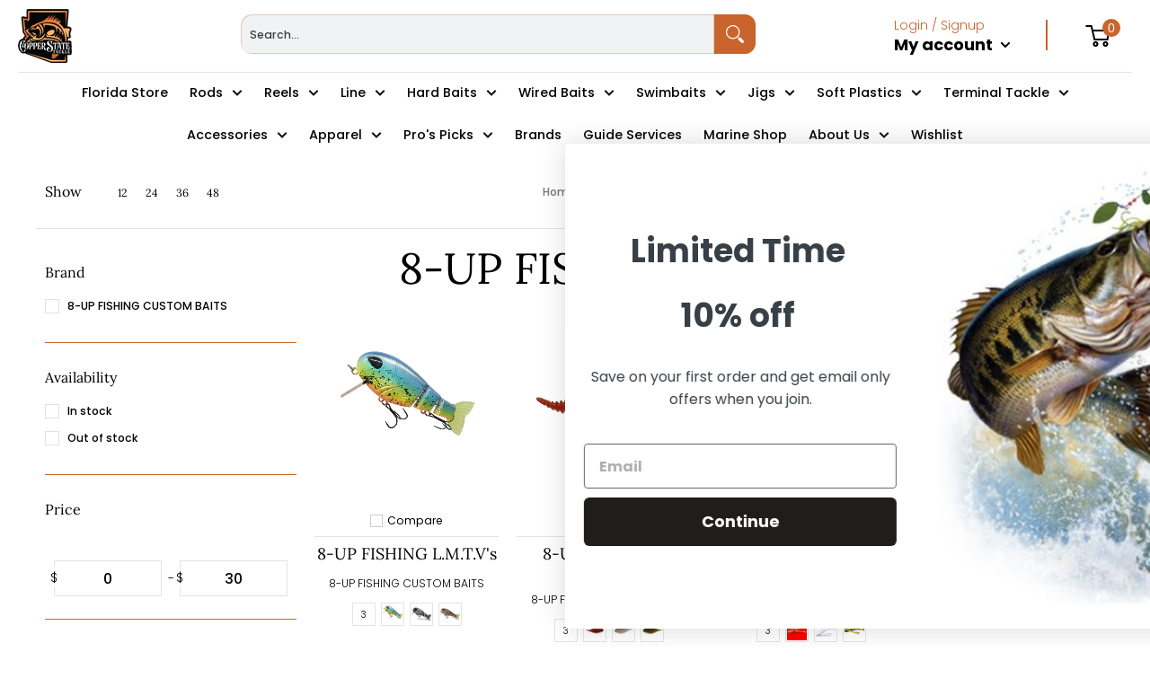

--- FILE ---
content_type: text/html; charset=utf-8
request_url: https://copperstatetackle.com/collections/8-up-fishing-custom-baits
body_size: 75081
content:
<!doctype html>
<html
  class="no-js"
  lang="en"
  class="fonts-loading"
  
>
  <head><meta charset="utf-8">
<meta http-equiv="X-UA-Compatible" content="IE=edge">
<meta name="viewport" content="width=device-width, initial-scale=1">
<meta name="theme-color" content="#ffffff">
<title>8-UP FISHING CUSTOM BAITS | Copperstate Tackle</title><link rel="canonical" href="https://copperstatetackle.com/collections/8-up-fishing-custom-baits" />
<link rel="icon" href="//copperstatetackle.com/cdn/shop/files/copperstate_smaller_logo_shopify-01_42360ba2-a2a3-478e-822c-f95f301b5593.png?crop=center&height=48&v=1644412400&width=48" type="image/png">
<meta property="og:site_name" content="Copperstate Tackle">
<meta property="og:url" content="https://copperstatetackle.com/collections/8-up-fishing-custom-baits">
<meta property="og:title" content="8-UP FISHING CUSTOM BAITS">
<meta property="og:type" content="product.group">
<meta property="og:description" content="Looking for a variety of types and brands of fishing supplies? Copperstate Tackle is an online fishing supply store. Copperstate Tackle has all kinds of Fishing Supplies Online for sales such as fishing reels, wired baits, swimbait, and many more fishing accessories. Buy Now!"><meta property="og:image" content="http://copperstatetackle.com/cdn/shop/files/copperstate_smaller_logo_shopify-01.png?height=628&pad_color=ffffff&v=1644412251&width=1200">
<meta property="og:image:secure_url" content="https://copperstatetackle.com/cdn/shop/files/copperstate_smaller_logo_shopify-01.png?height=628&pad_color=ffffff&v=1644412251&width=1200">
<meta property="og:image:width" content="1200">
<meta property="og:image:height" content="628"><meta name="twitter:card" content="summary_large_image">
<meta name="twitter:title" content="8-UP FISHING CUSTOM BAITS">
<meta name="twitter:description" content="Looking for a variety of types and brands of fishing supplies? Copperstate Tackle is an online fishing supply store. Copperstate Tackle has all kinds of Fishing Supplies Online for sales such as fishing reels, wired baits, swimbait, and many more fishing accessories. Buy Now!">


<link rel="preload" href="//copperstatetackle.com/cdn/fonts/lora/lora_n4.9a60cb39eff3bfbc472bac5b3c5c4d7c878f0a8d.woff2" as="font" type="font/woff2" crossorigin>

<link rel="preload" href="//copperstatetackle.com/cdn/fonts/poppins/poppins_n3.05f58335c3209cce17da4f1f1ab324ebe2982441.woff2" as="font" type="font/woff2" crossorigin>
<style data-shopify>
  	
  @font-face {
  font-family: Lora;
  font-weight: 400;
  font-style: normal;
  font-display: swap;
  src: url("//copperstatetackle.com/cdn/fonts/lora/lora_n4.9a60cb39eff3bfbc472bac5b3c5c4d7c878f0a8d.woff2") format("woff2"),
       url("//copperstatetackle.com/cdn/fonts/lora/lora_n4.4d935d2630ceaf34d2e494106075f8d9f1257d25.woff") format("woff");
}

  @font-face {
  font-family: Poppins;
  font-weight: 300;
  font-style: normal;
  font-display: swap;
  src: url("//copperstatetackle.com/cdn/fonts/poppins/poppins_n3.05f58335c3209cce17da4f1f1ab324ebe2982441.woff2") format("woff2"),
       url("//copperstatetackle.com/cdn/fonts/poppins/poppins_n3.6971368e1f131d2c8ff8e3a44a36b577fdda3ff5.woff") format("woff");
}

  
  :root {
    
    /* DEFAULT COLORS */

	--white:#fff;
    --black:#000;
    --background:#ffffff;
    --background_85:rgba(255, 255, 255, 0.85);
    --background_search:#ffffff;
    --body_font_color:#000000;
    --body_font_color_05:rgba(0, 0, 0, 0.05);
    --body_font_color_25:rgba(0, 0, 0, 0.25);
    --body_font_color_50:rgba(0, 0, 0, 0.5);
    --body_font_color_lighten_15:#262626;
    --body_font_color_darken_10:#000000;
    --body_font_hover_color:#000000;
    --headline_font_color:#000000;
    --headline_font_color_00:rgba(0, 0, 0, 0.0);
    --headline_font_color_05:rgba(0, 0, 0, 0.05);
    --headline_font_color_08:rgba(0, 0, 0, 0.08);
    --customer_background_color:#c8642c;
    --customer_hover_background_color:#ffffff;
    --customer_font_color:#000000;
    --customer_hover_font_color:#e32e00;
    --header_background_color:#ffffff;
    --header_background_color_75:rgba(255, 255, 255, 0.75);
    --header_font_color:#000000;
    --header_font_color_darken_15:#000000;
    --header_hover_font_color:#c8642c;
    --header_hover_font_color_darken_15:#89451e;
    --announcement_background_color:#dddee2;
    --announcement_font_color:#c8642c;
    --announcement_hover_font_color:#ffffff;
    --price_color:#e32e00;
    --rating_color:#ffcb67;
    --rating_background_color:#efefef;

    --button_border:2px;
    --button_corner:5px;
    --button_primary_border:;
    --button_primary_background:;
    --button_primary_text:;
    --button_secondary_border:;
    --button_secondary_text:;
    --button_secondary_hover:;
  
    --shipping_border_px:2px;
    --shipping_border:;
    --shipping_background:;
    --shipping_text:;
    
    --accent_color:#ffffff;
    --accent_color_25:rgba(255, 255, 255, 0.25);
    --accent_color_lighten_30:#ffffff;
    --accent_color_darken_15:#d9d9d9;
    --hover_accent_color:#fc3300;
    
    --line_color:#e4e4e4;
    --line_color_05:rgba(228, 228, 228, 0.05);
    --line_color_darken_10:#cbcbcb;
    --line_color_section:#e4e4e4;
    --success_color:#1b6109;
    --error_color:#990000;
    --error_color_00:rgba(153, 0, 0, 0.0);
    --error_color_75:rgba(153, 0, 0, 0.75);
    --section_color_primary:;
    --section_color_secondary:;
    --badge_color:#e32e00;
    --badge_background_color:#ffffff;
    --a11ygrey:#767676;
    
    /* DEFAULT FONTS */

    --headline_font:Lora, serif;
    --headline_font_fallback:serif;
    --headline_font_weight:400;
  	--headline_font_weight_bold:700;
  	--headline_font_weight_medium:500;
  	--headline_font_style:normal;
    --headline_font_uppercase:none;

    --body_font:Poppins, sans-serif;
    --body_font_fallback:sans-serif;        
    --body_font_weight:300;
    --body_font_weight_bold:700;
    --body_font_weight_medium:500;
  	--body_font_style:normal;
    
    /* SHOP PAY */
    
    --payment-terms-background-color: #fff;
    --color-body-text: #000000;
    --color-body: #fff;
    --color-bg: #fff;
    
    /* DEFAULT ICONS */--box: url("data:image/svg+xml,%3Csvg height='16' width='16' viewBox='0 0 24 24' xmlns='http://www.w3.org/2000/svg' version='1.1' xmlns:xlink='http://www.w3.org/1999/xlink' xmlns:svgjs='http://svgjs.com/svgjs'%3E%3Cg%3E%3Cpath d='M0.500 0.499 L23.500 0.499 L23.500 23.499 L0.500 23.499 Z' fill='none' stroke='%23cbcbcb'/%3E%3C/g%3E%3C/svg%3E");
    --square_solid: url("data:image/svg+xml,%3Csvg height='16' width='16' viewBox='0 0 24 24' xmlns='http://www.w3.org/2000/svg' version='1.1' xmlns:xlink='http://www.w3.org/1999/xlink' xmlns:svgjs='http://svgjs.com/svgjs'%3E%3Cg%3E%3Crect x='7' y='7' width='10' height='10' fill='%23ffffff' stroke='%23ffffff'/%3E%3C/g%3E%3C/svg%3E");
	--square_crossed: url("data:image/svg+xml,%3Csvg height='16' width='16' viewBox='0 0 24 24' xmlns='http://www.w3.org/2000/svg' version='1.1' xmlns:xlink='http://www.w3.org/1999/xlink' xmlns:svgjs='http://svgjs.com/svgjs'%3E%3Cg%3E%3Cpath fill='none' stroke='%23cbcbcb' d='M7 16.999L17 6.999'/%3E%3Crect x='7' y='7' width='10' height='10' fill='none' stroke='%23cbcbcb'/%3E%3C/g%3E%3C/svg%3E");
    --x_only: url("data:image/svg+xml,%3Csvg height='16' width='16' viewBox='0 0 24 24' xmlns='http://www.w3.org/2000/svg' version='1.1' xmlns:xlink='http://www.w3.org/1999/xlink' xmlns:svgjs='http://svgjs.com/svgjs'%3E%3Cg%3E%3Cpath fill='none' stroke='%23ffffff' d='M7 16.999L17 6.999' style='stroke-linecap: square;'/%3E%3Cpath fill='none' stroke='%23ffffff' d='M17 16.999L7 6.999' style='stroke-linecap: square;'/%3E%3Crect x='-110' y='4.058' width='5.57' height='5.57' style='fill: rgb(216, 216, 216); stroke-linecap: square;'/%3E%3C/g%3E%3C/svg%3E");
    --check: url("data:image/svg+xml,%3Csvg height='var(--x_small)' width='var(--x_small)' viewBox='0 0 24 24' xmlns='http://www.w3.org/2000/svg' version='1.1' xmlns:xlink='http://www.w3.org/1999/xlink' xmlns:svgjs='http://svgjs.com/svgjs'%3E%3Cg transform='matrix(1,0,0,1,0,0)'%3E%3Cpath d='M18 6.999L11 16.499 6 12.499' fill='none' stroke='%23ffffff' style='stroke-width: 2px;'%3E%3C/path%3E%3C/g%3E%3C/svg%3E");
    --bell: url("data:image/svg+xml,%3Csvg height='14' width='14' viewBox='0 0 24 24' xmlns='http://www.w3.org/2000/svg' version='1.1' xmlns:xlink='http://www.w3.org/1999/xlink' xmlns:svgjs='http://svgjs.com/svgjs'%3E%3Cg%3E%3Cpath d='M18.5,19.5V15a6.5,6.5,0,0,0-4-6,2.5,2.5,0,0,0-5,0,6.5,6.5,0,0,0-4,6v4.5a2,2,0,0,1-2,2h17A2,2,0,0,1,18.5,19.5Z' fill='none' stroke='%23990000' stroke-linecap='round' stroke-linejoin='round'%3E%3C/path%3E%3Cpath d='M14,21.5a2,2,0,1,1-4,0' fill='none' stroke='%23990000' stroke-linecap='round' stroke-linejoin='round'%3E%3C/path%3E%3Cpath d='M3.5,9A5.5,5.5,0,0,1,9,3.5' fill='none' stroke='%23990000' stroke-linecap='round' stroke-linejoin='round'%3E%3C/path%3E%3Cpath d='M.5,9A8.5,8.5,0,0,1,9,.5' fill='none' stroke='%23990000' stroke-linecap='round' stroke-linejoin='round'%3E%3C/path%3E%3Cpath d='M20.5,9A5.5,5.5,0,0,0,15,3.5' fill='none' stroke='%23990000' stroke-linecap='round' stroke-linejoin='round'%3E%3C/path%3E%3Cpath d='M23.5,9A8.5,8.5,0,0,0,15,.5' fill='none' stroke='%23990000' stroke-linecap='round' stroke-linejoin='round'/%3E%3C/g%3E%3C/svg%3E");
    --arrow_color:#ffffff;

    --master_spacing:20px;
    --swatches:36px;
    --stars:;
    --star_spacing: 2;
  	--star_size: calc(var(--stars) * 1.5);
    --vis_hid: 0;
    --logo_width: 0;
    --margin_padding: 0vh;
    --margin_padding_desktop: 0vh;
    --margin_padding_mobile: 0vh;
    --overlay_background: #ffffff;
    --overlay_opacity: 1;
  
    /* DEFAULT SIZES */
  
	--base:14px;
    --xx_small:calc(var(--base) * 0.75);	/* p  / 12 */
    --x_small:calc(var(--base) * 0.875);	/* h6 / 14 */
    --small:var(--base);					/* h5 / 16 */
    --medium:calc(var(--base) * 1.125);		/* h4 / 18 */
    --large:calc(var(--base) * 1.625);		/* h3 / 26 */
    --x_large:calc(var(--base) * 2.125);	/* h2 / 34 */
    --xx_large:calc(var(--base) * 3);		/* h1 / 48 */

    --headline_font_size_12: calc(12px + (12 - 12) * ((100vw - 320px) / (1220 - 320)));
    --headline_font_size_14: calc(12px + (14 - 12) * ((100vw - 320px) / (1220 - 320)));
    --headline_font_size_16: calc(14px + (16 - 14) * ((100vw - 320px) / (1220 - 320)));
    --headline_font_size_18: calc(16px + (18 - 16) * ((100vw - 320px) / (1220 - 320)));
    --headline_font_size_24: calc(18px + (24 - 18) * ((100vw - 320px) / (1220 - 320)));
    --headline_font_size_30: calc(24px + (30 - 24) * ((100vw - 320px) / (1220 - 320)));
    --headline_font_size_36: calc(24px + (36 - 24) * ((100vw - 320px) / (1220 - 320)));
    --headline_font_size_42: calc(36px + (42 - 36) * ((100vw - 320px) / (1220 - 320)));
    --headline_font_size_48: calc(36px + (48 - 36) * ((100vw - 320px) / (1220 - 320)));
    --headline_font_size_54: calc(36px + (54 - 36) * ((100vw - 320px) / (1220 - 320)));
    --headline_font_size_60: calc(36px + (60 - 36) * ((100vw - 320px) / (1220 - 320)));
    --headline_font_size_66: calc(36px + (66 - 36) * ((100vw - 320px) / (1220 - 320)));
    --headline_font_size_72: calc(36px + (72 - 36) * ((100vw - 320px) / (1220 - 320)));
    --headline_font_size_78: calc(36px + (78 - 36) * ((100vw - 320px) / (1220 - 320)));
    --headline_font_size_84: calc(36px + (84 - 36) * ((100vw - 320px) / (1220 - 320)));
    --headline_font_size_90: calc(36px + (90 - 36) * ((100vw - 320px) / (1220 - 320)));
    --headline_font_size_96: calc(36px + (96 - 36) * ((100vw - 320px) / (1220 - 320)));
        
  }

  @media only screen and (min-width: 1220px) {
    :root {
      --headline_font_size_12: 12px;
      --headline_font_size_14: 14px;
      --headline_font_size_16: 16px;
      --headline_font_size_18: 18px;
      --headline_font_size_24: 24px;
      --headline_font_size_30: 30px;
      --headline_font_size_36: 36px;
      --headline_font_size_42: 42px;
      --headline_font_size_48: 48px;
      --headline_font_size_54: 54px;
      --headline_font_size_60: 60px;
      --headline_font_size_66: 66px;
      --headline_font_size_72: 72px;
      --headline_font_size_78: 78px;
      --headline_font_size_84: 84px;
      --headline_font_size_90: 90px;
      --headline_font_size_96: 96px;
    }
  }.badge {
    height:36px;
    padding:4px;
    width:36px;
  }
  
  .placeholder-svg-background {background-image:url('data:image/svg+xml,%3Csvg xmlns=%22http://www.w3.org/2000/svg%22 viewBox=%220 0 1052 400%22%3E%3Cpath d=%22M103 177.9c0-.3-.2-.5-.4-.7-.2-.2-.5-.2-.8-.2l-13.4 3.1c-.3.1-.6.3-.7.6l-.7 2c-.7 1.9-2.6 2.6-3.6 2.9-1.2.3-2.5.6-3.8.9-6.3 1.5-14.1 3.3-21.4 6.6-6.8-6.3-12.7-11.1-15.7-13.5-.5-.4-1.2-.6-1.8-.5-.6.1-1.1.4-1.5.8-.5.3-2.1 1.5-2.8 3.7-2.9 9.4 1.8 15.3 7 19.9-4.9 5.5-8.1 12.9-8.1 22.9 0 36.1 20.1 42.8 33.4 47.3 8.1 2.7 12.7 4.5 12.7 9.6 0 5.4-5.4 7.2-12.8 9.7-14.1 4.7-33.3 11.1-33.3 47.2 0 10.2 3.3 17.7 8.4 23.2-5.3 4.6-10.2 10.6-7.3 20.1.7 2.2 2.2 3.3 2.8 3.7.4.4.9.7 1.5.8h.3c.5 0 1.1-.2 1.5-.5 3.1-2.4 9.2-7.4 16.1-13.9 7.2 3.2 14.9 5 21 6.4 1.4.3 2.6.6 3.8.9 1.1.3 2.9 1 3.6 2.9l.7 2c.1.3.4.6.7.6l13.4 3.1h.2c.2 0 .4-.1.6-.2.2-.2.4-.4.4-.7 6.9-50.3.2-77.3-3.8-93.4-1.3-5.3-2.3-9.2-2.3-12.1s.9-6.8 2.3-12.1c4.1-15.9 10.7-42.8 3.8-93.1zm-64.8 6.4c.5-1.8 2-2.6 2-2.7l.3-.3c.1-.1.2-.2.3-.2.1 0 .2 0 .3.1 2.8 2.3 8.5 6.8 15 12.8-4.2 2.1-8.1 4.7-11.5 8-6.5-5.7-8.4-11-6.4-17.7zm3 201.6c-.1.1-.3.1-.3.1-.1 0-.2 0-.3-.2l-.3-.3s-1.5-.9-2-2.7c-2.1-6.9-.1-12.1 6.8-18.1 3.4 3.3 7.4 5.8 11.6 7.9-6.8 6.3-12.5 11-15.5 13.3zM95 283.3c0 3.2 1 7.1 2.3 12.6 3.9 15.8 10.5 42.3 3.9 91.5l-11.8-2.7-.5-1.5c-.7-2-2.6-3.5-5-4.2-1.2-.3-2.5-.6-3.9-.9-16-3.7-42.8-10-42.8-37.9 0-34.6 18.5-40.8 32-45.3 7.6-2.5 14.2-4.7 14.2-11.6 0-6.8-6.5-8.9-14.1-11.5-13.5-4.5-32.1-10.7-32.1-45.4 0-27.9 26.8-34.2 42.8-37.9 1.4-.3 2.7-.6 3.9-.9 2.5-.6 4.3-2.1 5-4.2l.5-1.5 11.8-2.7c6.6 49.3 0 75.7-3.9 91.5-1.3 5.5-2.3 9.4-2.3 12.6z%22/%3E%3Cpath d=%22M96 372c-1.6 0-2.5 2.8-2.5 5.6s.8 5.6 2.5 5.6 2.5-2.8 2.5-5.6-.9-5.6-2.5-5.6zm0 10.2c-.6 0-1.5-1.8-1.5-4.6s.9-4.6 1.5-4.6 1.5 1.8 1.5 4.6-.9 4.6-1.5 4.6zm0-187.5c1.6 0 2.5-2.8 2.5-5.6s-.8-5.6-2.5-5.6-2.5 2.8-2.5 5.6c0 2.9.9 5.6 2.5 5.6zm0-10.1c.6 0 1.5 1.8 1.5 4.6s-.9 4.6-1.5 4.6-1.5-1.8-1.5-4.6.9-4.6 1.5-4.6zM83.5 296.7c-18.6.8-43.3 5.7-43.3 40.1 0 10.6 3.2 19 9.4 24.8 5 4.7 14.3 9.9 31 9.9 1.8 0 3.6-.1 5.6-.2 6.5-.4 11.9-4.9 13.4-11.1 1.6-6.5 6.1-29.8-4.5-56-1.9-4.7-6.6-7.6-11.6-7.5zm-42.3 40.1c0-33.2 23.8-38.2 41.9-39-.1.2-.2.3-.2.6.2 4.8.4 9.3.6 13.7-.1 23.6-15.1 33.9-28.4 43-2 1.4-3.9 2.6-5.7 4-.2.2-.4.4-.4.6-5.2-5.6-7.8-13.3-7.8-22.9zm8.9 24c.2 0 .3-.1.4-.2 1.8-1.3 3.6-2.6 5.6-3.9 10.8-7.4 23.8-16.3 28-33.3.4 5.8.8 11.1 1.1 15.7-4.8 8.6-12.2 17.7-22.6 27.8-.3.2-.3.6-.3.9-4.5-1.5-8.7-3.7-12.2-6.9.1-.1.1-.1 0-.1zm36 9.5c-5.5.4-14 .3-22-2 9.5-9.3 16.5-17.8 21.4-25.8 1.4 16.4 2.6 26.8 2.6 26.9 0 .2.1.4.2.5-.7.3-1.4.4-2.2.4zm12.5-10.4c-1.1 4.5-4.3 7.9-8.5 9.5v-.2c0-.1-1.4-11.8-2.9-30-.6-7.5-1.3-16.7-1.8-27.3v-.6c0-.1 0-.2-.1-.2-.2-4.1-.4-8.4-.5-12.9 0-.2-.1-.3-.2-.5 4.1.3 7.8 2.9 9.4 6.8 10.7 25.9 6.2 49 4.6 55.4zm1-153c-1.6-6.2-7-10.7-13.4-11.1-20.3-1.3-31.1 4.6-36.6 9.7-6.2 5.8-9.4 14.2-9.4 24.8 0 34.3 24.7 39.3 43.3 40.1h.5c4.8 0 9.3-3 11.1-7.5 10.6-26.2 6.1-49.5 4.5-56zM81 196.6c1.9 0 3.6.1 5.1.2.8.1 1.6.2 2.4.4-.2.2-.3.4-.3.6 0 .1-1.2 10.5-2.6 26.9-4.9-8.1-12-16.5-21.4-25.8-.1-.1-.1-.1-.2-.1 5.8-1.7 11.9-2.2 17-2.2zm-39.8 33.7c0-9.6 2.6-17.3 7.8-22.8 0 .3.1.6.4.8 1.7 1.3 3.5 2.5 5.4 3.8 13.6 9.4 29.1 20.1 28.1 45.6-.2 4.2-.2 7.3-.3 11.2 0 .2.1.3.1.5-18.1-.9-41.5-6.1-41.5-39.1zm43.2 39.1c.1-.1.2-.3.2-.5 0-3.9.1-7 .3-11.2 1-26.6-15.6-38.1-29-47.3-1.9-1.3-3.6-2.5-5.3-3.7-.2-.1-.4-.2-.6-.2l.2-.2c3.5-3.3 7.8-5.5 12.3-7-.2.4-.1.8.2 1.1 10.4 10.2 17.8 19.3 22.7 28.1 3 5.4 4.7 10.3 5.1 14.6.6 7.1 1.2 13 2 20.4 0 .4.4.8.8.8-1.9 3-5.3 4.9-8.9 5.1zm10-7.5c-.7-6.8-1.3-12.5-1.9-19.1-.4-4.5-2.2-9.6-5.2-15.1 1.4-18 2.8-29.6 2.8-29.7v-.3c4.2 1.6 7.4 5 8.5 9.5 1.6 6.3 6 29.1-4.2 54.7zM204.6 71.5c16 0 29.1-13 29.1-29.1s-13-29.1-29.1-29.1-29.1 13-29.1 29.1 13.1 29.1 29.1 29.1zm0-57.1c15.5 0 28.1 12.6 28.1 28.1 0 15.5-12.6 28.1-28.1 28.1S176.5 58 176.5 42.5c0-15.5 12.6-28.1 28.1-28.1z%22/%3E%3Cpath d=%22M227.5 42.7c0 .3.2.5.5.5h3.1c.3 0 .5-.2.5-.5s-.2-.5-.5-.5H228c-.3 0-.5.3-.5.5zm-49.4.5h3.1c.3 0 .5-.2.5-.5s-.2-.5-.5-.5h-3.1c-.3 0-.5.2-.5.5s.2.5.5.5zm26.2 22.2c-.3 0-.5.2-.5.5V69c0 .3.2.5.5.5s.5-.2.5-.5v-3.1c0-.3-.2-.5-.5-.5zm0-45.9c.3 0 .5-.2.5-.5v-3.1c0-.3-.2-.5-.5-.5s-.5.2-.5.5V19c0 .3.2.5.5.5zm12.4 42.9c-.1-.2-.4-.3-.7-.2-.2.1-.3.4-.2.7l1.6 2.7c.1.2.3.2.4.2.1 0 .2 0 .2-.1.2-.1.3-.4.2-.7l-1.5-2.6zm-24.2-39.9c.1.2.3.2.4.2.1 0 .2 0 .2-.1.2-.1.3-.4.2-.7l-1.6-2.7c-.1-.2-.4-.3-.7-.2-.2.1-.3.4-.2.7l1.7 2.8zm-8.3 31.1l-2.8 1.6c-.2.1-.3.4-.2.7.1.2.3.2.4.2.1 0 .2 0 .2-.1l2.8-1.6c.2-.1.3-.4.2-.7 0-.1-.4-.2-.6-.1zm40.6-22.3c.1 0 .2 0 .2-.1l2.8-1.6c.2-.1.3-.4.2-.7-.1-.2-.4-.3-.7-.2l-2.8 1.6c-.2.1-.3.4-.2.7.1.2.3.3.5.3zm3 24l-2.8-1.6c-.2-.1-.5-.1-.7.2-.1.2-.1.5.2.7l2.8 1.6c.1 0 .2.1.2.1.2 0 .3-.1.4-.2.2-.4.2-.7-.1-.8zm-46.4-25.7l2.8 1.6c.1 0 .2.1.2.1.2 0 .3-.1.4-.2.1-.2.1-.5-.2-.7l-2.8-1.6c-.2-.1-.5-.1-.7.2s.1.5.3.6zm11.8 32.6c-.2-.1-.5-.1-.7.2l-1.6 2.8c-.1.2-.1.5.2.7.1 0 .2.1.2.1.2 0 .3-.1.4-.2l1.6-2.8c.2-.4.1-.7-.1-.8zM216 22.7c.1 0 .2.1.2.1.2 0 .3-.1.4-.2l1.6-2.8c.1-.2.1-.5-.2-.7-.2-.1-.5-.1-.7.2l-1.6 2.8c0 .1.1.4.3.6zm-12.9 19.1s.1 0 .1.1c-.1.2-.1.5-.1.7l1.4 11.2c.1 1.1.4 2.2.9 3.2l.9 1.9c.1.2.3.3.5.3h.1c.2 0 .4-.2.4-.4l.3-2.1c.2-1.1.2-2.4.1-3.6l-1.2-10h13.2c2 0 4 0 5.9-.5.2-.1.4-.1.4-.4 0-.2-.2-.4-.4-.4-1.9-.5-3.9-.7-5.9-.7h-14c-.3-.3-.7-.4-1.2-.3-.3 0-.5.1-.7.3 0 0 0-.1-.1-.1l-18.1-14.8c-.2-.2-.5-.1-.7.1-.2.2-.1.5.1.7l18.1 14.8zm16.5.4c1.1 0 2.2-.2 3.3 0-1.1.2-2.2 0-3.3 0h-13.4 13.4z%22/%3E%3Cpath d=%22M211.3 38.3c.3 0 .5-.2.5-.5V27c0-.3-.2-.5-.5-.5s-.5.2-.5.5v10.9c0 .2.2.4.5.4zm-3-2.1c.3 0 .5-.2.5-.5v-6.5c0-.3-.2-.5-.5-.5s-.5.2-.5.5v6.5c0 .2.2.5.5.5zm-57.7-2h5.9c.3 0 .5-.2.5-.5s-.2-.5-.5-.5h-5.9c-.3 0-.5.2-.5.5s.2.5.5.5zm-8.1 5h2.4c.3 0 .5-.2.5-.5s-.2-.5-.5-.5h-2.4c-.3 0-.5.2-.5.5s.3.5.5.5zm13.1 4.5c0 .3.2.5.5.5h2.8c.3 0 .5-.2.5-.5s-.2-.5-.5-.5h-2.8c-.2 0-.5.3-.5.5zm-13.8 6.5h4c.3 0 .5-.2.5-.5s-.2-.5-.5-.5h-4c-.3 0-.5.2-.5.5s.2.5.5.5zm6.9 0h1.5c.3 0 .5-.2.5-.5s-.2-.5-.5-.5h-1.5c-.3 0-.5.2-.5.5s.3.5.5.5zm-34.9-16h5.9c.3 0 .5-.2.5-.5s-.2-.5-.5-.5h-5.9c-.3 0-.5.2-.5.5s.2.5.5.5zm-6.4 0h2.1c.3 0 .5-.2.5-.5s-.2-.5-.5-.5h-2.1c-.3 0-.5.2-.5.5s.3.5.5.5zm-11.3 0h5.3c.3 0 .5-.2.5-.5s-.2-.5-.5-.5h-5.3c-.3 0-.5.2-.5.5s.2.5.5.5zm20.4 9.5c0 .3.2.5.5.5h7.7c.3 0 .5-.2.5-.5s-.2-.5-.5-.5H117c-.3 0-.5.3-.5.5zm-4.8.5h2c.3 0 .5-.2.5-.5s-.2-.5-.5-.5h-2c-.3 0-.5.2-.5.5s.3.5.5.5zm-11.8 5.5c0 .3.2.5.5.5h5.5c.3 0 .5-.2.5-.5s-.2-.5-.5-.5h-5.5c-.3 0-.5.3-.5.5zM83.3 34.2h5.1c.3 0 .5-.2.5-.5s-.2-.5-.5-.5h-5.1c-.3 0-.5.2-.5.5s.3.5.5.5zm9 4h4.1c.3 0 .5-.2.5-.5s-.2-.5-.5-.5h-4.1c-.3 0-.5.2-.5.5s.3.5.5.5zm-9.5 1h2.4c.3 0 .5-.2.5-.5s-.2-.5-.5-.5h-2.4c-.3 0-.5.2-.5.5s.2.5.5.5zm-9.2-1h4.1c.3 0 .5-.2.5-.5s-.2-.5-.5-.5h-4.1c-.3 0-.5.2-.5.5s.2.5.5.5zm14 11.5c0 .3.2.5.5.5h1.5c.3 0 .5-.2.5-.5s-.2-.5-.5-.5h-1.5c-.3 0-.5.3-.5.5z%22/%3E%3Cpath d=%22M54.8 56.8v-.3c0-.1-.2-.3-.2-.3h5.2v1.5c0 1.3 1 2.5 2.3 2.5h6.7c1.3 0 2-1.2 2-2.5v-1.4h57v1.3c0 1.3 1.2 2.5 2.5 2.5h6.7c1.3 0 2.8-1.2 2.8-2.5v-1.5h28.5c.5 3 3.1 6 6.4 6h3.3c5.3 7 13.5 12.1 22.9 13.2.4 1.7 1.9 3 3.7 3s3.4-1.4 3.7-3.1c9.5-1.1 17.7-6 23-13.4.2.1.3.3.5.3h3.4c2.8 0 5.2-2 6.1-5H283l79.2.1c2.2 0 4.4-.6 6.3-1.8 4.5-3 10-7.5 10-12.6s-5.4-9.7-10-12.6c-1.9-1.2-4-1.8-6.3-1.8l-120.5.1c-.5-3.1-3.1-5.4-6.4-5.4h-3.8c-.1 0-.2-.1-.3-.1-6-8.2-15.7-13.5-26.7-13.5-10.9 0-20.6 5.6-26.6 13.6h-3.3c-2.8 0-5.2 2-6.1 4h-28.8V26c0-1.3-1.4-2.8-2.8-2.8h-6.7c-1.3 0-2.5 1.4-2.5 2.8v1.3h-57V26c0-1.3-.6-2.8-2-2.8H62c-1.3 0-2.3 1.4-2.3 2.8v1.2h-5V27c0-3.3-2.8-5.7-6.1-5.7H31.2c-3.3 0-6.4 2.4-6.4 5.7v29.8c0 3.3 3.1 5.5 6.4 5.5h17.5c3.3-.1 6.1-2.3 6.1-5.5zm149.8 20.4c-1.2 0-2.3-.8-2.7-1.9.9.1 1.8.1 2.7.1s1.8 0 2.7-.1c-.4 1.1-1.4 1.9-2.7 1.9zM367.4 32c3.4 2.2 9.1 6.6 9.1 11 0 2.8-2.3 5.4-4.8 7.6-.1-.1-.2-.4-.4-.4h-7.1c-.3 0-.5.2-.5.5s.2.5.5.5h6.6c-1.2 1-2.3 1.9-3.3 2.6-1.5 1-3.3 1.6-5.2 1.6l-120.4.1V35.2h2.7c.3 0 .5-.2.5-.5s-.2-.5-.5-.5h-2.7v-3.7h120.4c1.7 0 3.5.5 5.1 1.5zm-132-6.8c2.5 0 4.4 1.8 4.4 4.2v25.9c0 2.5-2 4.8-4.4 4.8h-2.8c3.2-5 5-11.1 5-17.5s-1.8-12.5-5-17.5h2.8zm-30.8-13.7c17.1 0 31 13.9 31 31s-13.9 31-31 31-31-13.9-31-31 13.9-31 31-31zm-30 13.7h2c-3.2 5-5 11.1-5 17.5s1.8 12.5 5 17.5h-2c-2.5 0-4.9-2.4-4.9-4.8V29.5c.1-2.5 2.5-4.3 4.9-4.3zm-6.8 4v20h-2.3c-.3 0-.5.2-.5.5s.2.5.5.5h2.3v4h-28v-25h28zm-30 28.6c0 .2-.2.4-.4.4h-7.1c-.2 0-.4-.2-.4-.4V25.7c0-.2.2-.4.4-.4h7.1c.2 0 .4.2.4.4v32.1zm-10-28.4v7.9h-4.1c-.3 0-.5.2-.5.5s.2.5.5.5h4.1v16.1h-57v-25h57zm-58 28.4c0 .2-.2.4-.4.4h-7.1c-.2 0-.4-.2-.4-.4V25.7c0-.2.2-.4.4-.4h7.1c.2 0 .4.2.4.4v32.1zm-10-3.6H49c-1.9 0-3.2-1.4-3.2-3.2v-5.6c0-.1-.2-.1-.2-.1h7.2v2.6c0 .6.4 1 1 1s1-.4 1-1v-12c0-.6-.4-1-1-1s-1 .4-1 1v2.3h-7v-5.5c0-1.8 1.4-3.5 3.2-3.5h10.8v25zm-16-21.5v5.5h-13V27.4c0-.7.5-1.1 1.2-1.1h15.9c.7 0 1.3 0 1.3 1H49c-3-.1-5.2 2.5-5.2 5.4zm-13.4 7.5h22.4v3H30.4c-.4 0-.6-.6-.6-1v-.8c0-.3.2-1.2.6-1.2zm.4 5h12.9s.1 0 .1.1V51c0 3 2.3 5.2 5.2 5.2h.2c0 1-.6 1-1.3 1H32c-.7 0-1.2-.1-1.2-.9V45.2zm-4 11.6V27c0-2.2 2.2-3.7 4.4-3.7h17.5c2.2 0 4.1 1.6 4.1 3.7v.3h-2.6c0-1-1.1-2-2.3-2H32c-1.3 0-2.2.8-2.2 2.1v11.5c-1 .3-2 1.4-2 2.6v.8c0 1.3 1 2.3 2 2.6v11.5c0 1.3.9 1.9 2.2 1.9h15.9c1.3 0 2.3-1 2.3-2h2.4s.1.2.1.3v.3c0 2.2-1.9 3.5-4.1 3.5H31.2c-2.2-.2-4.4-1.5-4.4-3.6z%22/%3E%3Cpath d=%22M246.9 51.2h5.9c.3 0 .5-.2.5-.5s-.2-.5-.5-.5h-5.9c-.3 0-.5.2-.5.5s.2.5.5.5zm25.5 0h3.9c.3 0 .5-.2.5-.5s-.2-.5-.5-.5h-3.9c-.3 0-.5.2-.5.5s.3.5.5.5zm5.8-4.5c0 .3.2.5.5.5h2.4c.3 0 .5-.2.5-.5s-.2-.5-.5-.5h-2.4c-.2 0-.5.3-.5.5zm-22.4-5.5h5.3c.3 0 .5-.2.5-.5s-.2-.5-.5-.5h-5.3c-.3 0-.5.2-.5.5s.3.5.5.5zm16.4-.5c0 .3.2.5.5.5h7.2c.3 0 .5-.2.5-.5s-.2-.5-.5-.5h-7.2c-.3 0-.5.3-.5.5zm38.3-5.5h5.9c.3 0 .5-.2.5-.5s-.2-.5-.5-.5h-5.9c-.3 0-.5.2-.5.5s.3.5.5.5zm47.9 16h2.3c.3 0 .5-.2.5-.5s-.2-.5-.5-.5h-2.3c-.3 0-.5.2-.5.5s.2.5.5.5zm-7.9-5h-2.4c-.3 0-.5.2-.5.5s.2.5.5.5h2.4c.3 0 .5-.2.5-.5s-.2-.5-.5-.5zm13.1-5h4.1c.3 0 .5-.2.5-.5s-.2-.5-.5-.5h-4.1c-.3 0-.5.2-.5.5s.2.5.5.5zm-4.1-6h1.5c.3 0 .5-.2.5-.5s-.2-.5-.5-.5h-1.5c-.3 0-.5.2-.5.5s.2.5.5.5zm-14.6 0h8.9c.3 0 .5-.2.5-.5s-.2-.5-.5-.5h-8.9c-.3 0-.5.2-.5.5s.2.5.5.5zm-11.7 0h2.8c.3 0 .5-.2.5-.5s-.2-.5-.5-.5h-2.8c-.3 0-.5.2-.5.5s.2.5.5.5zm-52.6 15.5c0 .3.2.5.5.5h2.3c.3 0 .5-.2.5-.5s-.2-.5-.5-.5h-2.3c-.3 0-.5.3-.5.5zm34.8 0c0 .3.2.5.5.5h2.3c.3 0 .5-.2.5-.5s-.2-.5-.5-.5h-2.3c-.3 0-.5.3-.5.5zm-17-4c0 .3.2.5.5.5h2.3c.3 0 .5-.2.5-.5s-.2-.5-.5-.5h-2.3c-.3 0-.5.3-.5.5zm-2.6-5.5h4.5c.3 0 .5-.2.5-.5s-.2-.5-.5-.5h-4.5c-.3 0-.5.2-.5.5s.3.5.5.5zm41.5 9H335c-.3 0-.5.2-.5.5s.2.5.5.5h2.3c.3 0 .5-.2.5-.5s-.2-.5-.5-.5zm-2.3-3.5c0-.3-.2-.5-.5-.5h-2.4c-.3 0-.5.2-.5.5s.2.5.5.5h2.4c.3 0 .5-.2.5-.5zm-5.9-5.5h4.5c.3 0 .5-.2.5-.5s-.2-.5-.5-.5h-4.5c-.3 0-.5.2-.5.5s.2.5.5.5zm-38.9 5c1.7 0 3.2-1.4 3.2-3.2s-1.4-3.2-3.2-3.2-3.2 1.5-3.2 3.2 1.4 3.2 3.2 3.2zm0-4.4c.6 0 1.2.5 1.2 1.2s-.5 1.2-1.2 1.2-1.2-.6-1.2-1.2.5-1.2 1.2-1.2zm16.1 4.4c1.7 0 3.2-1.4 3.2-3.2s-1.4-3.2-3.2-3.2-3.2 1.4-3.2 3.2 1.5 3.2 3.2 3.2zm0-4.4c.6 0 1.2.5 1.2 1.2s-.5 1.2-1.2 1.2-1.2-.5-1.2-1.2.6-1.2 1.2-1.2zm16.2 4.4c1.7 0 3.2-1.4 3.2-3.2s-1.4-3.2-3.2-3.2-3.2 1.4-3.2 3.2 1.4 3.2 3.2 3.2zm0-4.4c.6 0 1.2.5 1.2 1.2s-.5 1.2-1.2 1.2c-.6 0-1.2-.5-1.2-1.2s.5-1.2 1.2-1.2zm13 1.2c0 1.7 1.4 3.2 3.2 3.2s3.2-1.4 3.2-3.2-1.4-3.2-3.2-3.2-3.2 1.5-3.2 3.2zm3.1-1.2c.6 0 1.2.5 1.2 1.2s-.5 1.2-1.2 1.2c-.6 0-1.2-.5-1.2-1.2s.6-1.2 1.2-1.2zM76.4 43.7c0 .3.2.5.5.5h4.7c.3 0 .5-.2.5-.5s-.2-.5-.5-.5h-4.7c-.2 0-.5.3-.5.5zm196.1-8.5h2.9c.3 0 .5-.2.5-.5s-.2-.5-.5-.5h-2.9c-.3 0-.5.2-.5.5s.3.5.5.5zm-66.5 280c-.2-.2-.5-.2-.7-.1-.2.2-.2.5-.1.7 1 1.2 2.1 2.3 3.2 3.3.1.1.2.1.3.1.1 0 .3-.1.4-.2.2-.2.2-.5 0-.7-1-.9-2.1-1.9-3.1-3.1zm59.6-21.8c0-5.2-1.1-10.2-3.3-14.8-.1-.2-.4-.4-.7-.2-.2.1-.4.4-.2.7 2.2 4.5 3.2 9.3 3.2 14.4 0 18.4-15 33.3-33.3 33.3-7.1 0-13.8-2.2-19.5-6.3-.2-.2-.5-.1-.7.1-.2.2-.1.5.1.7 5.9 4.2 12.8 6.5 20.1 6.5 18.9 0 34.3-15.4 34.3-34.4zm-6.9-18.9c.1.1.3.2.4.2.1 0 .2 0 .3-.1.2-.2.3-.5.1-.7-1-1.4-2-2.7-3.2-4-.2-.2-.5-.2-.7 0-.2.2-.2.5 0 .7 1.1 1.3 2.2 2.6 3.1 3.9zm-12.6-10.9c2.3 1.1 4.4 2.5 6.3 4.1.1.1.2.1.3.1.1 0 .3-.1.4-.2.2-.2.1-.5-.1-.7-2-1.7-4.2-3.1-6.5-4.2-.2-.1-.5 0-.7.2-.1.2 0 .5.3.7zm-48.2 29.8c0-18.4 15-33.3 33.3-33.3 3.2 0 6.5.5 9.5 1.4.3.1.5-.1.6-.3.1-.3-.1-.5-.3-.6-3.2-.9-6.5-1.4-9.8-1.4-18.9 0-34.3 15.4-34.3 34.3 0 2.1.2 4.3.6 6.3 0 .2.3.4.5.4h.1c.3-.1.5-.3.4-.6-.4-2-.6-4.1-.6-6.2zm1.6 10c-.1-.3-.4-.4-.6-.3-.3.1-.4.4-.3.6.7 2.3 1.7 4.6 2.9 6.7.1.2.3.3.4.3.1 0 .2 0 .2-.1.2-.1.3-.4.2-.7-1.2-2-2.1-4.2-2.8-6.5z%22/%3E%3Cpath d=%22M231.3 315c11.9 0 21.6-9.7 21.6-21.6s-9.7-21.6-21.6-21.6-21.6 9.7-21.6 21.6 9.7 21.6 21.6 21.6zm0-41.1c4.6 0 8.8 1.6 12.1 4.3l-10 12.1c-.2.2-.1.5.1.7.1.1.2.1.3.1.1 0 .3-.1.4-.2l10-12.1c4.1 3.6 6.7 8.8 6.7 14.7 0 10.8-8.8 19.6-19.6 19.6-4.5 0-8.6-1.5-11.9-4.1l10-12.1c.2-.2.1-.5-.1-.7-.2-.2-.5-.1-.7.1l-10 12.1c-1.2-1-2.2-2.1-3.1-3.4l.1-.1 19.4-23.5c.2-.2.1-.5-.1-.7-.2-.2-.5-.1-.7.1L215 304.2c-2-3.1-3.2-6.7-3.2-10.6-.1-11 8.7-19.7 19.5-19.7zm44.7 19.5c0 2.3.4 4.5 1.2 6.7.1.2.3.3.5.3h.2c.3-.1.4-.4.3-.6-.8-2-1.1-4.2-1.1-6.3 0-10 8.1-18.1 18.1-18.1 6.4 0 12.4 3.4 15.6 8.9.1.2.4.3.7.2.2-.1.3-.4.2-.7-3.4-5.8-9.7-9.4-16.5-9.4-10.6-.1-19.2 8.5-19.2 19zm19.2 18.2c-5.7 0-10.9-2.6-14.4-7.1-.2-.2-.5-.3-.7-.1-.2.2-.3.5-.1.7 3.7 4.7 9.2 7.4 15.2 7.4 10.6 0 19.1-8.6 19.1-19.1 0-1.3-.1-2.6-.4-3.9-.1-.3-.3-.4-.6-.4-.3.1-.4.3-.4.6.2 1.2.4 2.4.4 3.7 0 10-8.1 18.2-18.1 18.2zm99.6-44.4c0-.6-.4-1-1-1h-43c-.6 0-1 .4-1 1v53c0 .6.4 1 1 1h43c.6 0 1-.4 1-1v-53zm-1 52h-42v-51h42v51z%22/%3E%3Cpath d=%22M379.8 271.7c0-.3-.2-.5-.5-.5h-12c-.3 0-.5.2-.5.5v43c0 .3.2.5.5.5h12c.3 0 .5-.2.5-.5v-43zm-12 .5h11v42h-11v-42zm-142 36.9c.1.1.2.1.3.1.1 0 .3-.1.4-.2l18.3-22.3c.2-.2.1-.5-.1-.7s-.5-.1-.7.1l-18.3 22.3c-.1.2-.1.6.1.7zm85.5-53.5c.3 0 .5-.2.5-.5v-8.9l4.6.7c.3 0 .6-.1.6-.4 0-.3-.1-.5-.4-.6l-5.1-.8c-.1 0-.4 0-.5.1-.1.1-.2.2-.2.4v9.5c0 .3.2.5.5.5zm11.9-7.7l15.6 2.4h.1c.2 0 .5-.2.5-.4 0-.3-.1-.5-.4-.6l-15.6-2.4c-.3 0-.5.1-.6.4 0 .3.1.6.4.6zm16.1 60.4c-.3 0-.5.2-.5.5v26.3c0 .3.2.5.5.5s.5-.2.5-.5v-26.3c0-.3-.2-.5-.5-.5zm0-20.5c-.3 0-.5.2-.5.5v13.9c0 .3.2.5.5.5s.5-.2.5-.5v-13.9c0-.2-.2-.5-.5-.5zm-28-17.2c.3 0 .5-.2.5-.5v-9c0-.3-.2-.5-.5-.5s-.5.2-.5.5v9c0 .3.2.5.5.5zm-16.1 37.5c-3.2 0-6.2-1-8.7-2.8-.2-.2-.5-.1-.7.1-.2.2-.1.5.1.7 2.7 2 5.9 3 9.3 3 8.6 0 15.7-7 15.7-15.7 0-1.7-.3-3.4-.8-5-.1-.3-.4-.4-.6-.3-.3.1-.4.4-.3.6.5 1.5.8 3.1.8 4.7-.1 8.1-6.7 14.7-14.8 14.7zm0-30.3c-8.6 0-15.7 7-15.7 15.7 0 2.8.8 5.6 2.2 8 .1.2.3.2.4.2.1 0 .2 0 .3-.1.2-.1.3-.4.2-.7-1.4-2.3-2.1-4.9-2.1-7.5 0-8.1 6.6-14.7 14.7-14.7 4.3 0 8.4 1.9 11.2 5.2.2.2.5.2.7.1.2-.2.2-.5.1-.7-3-3.5-7.4-5.5-12-5.5zm-82.5 57.4c.3.1.6.2.9.2.7 0 1.5-.4 1.8-1.1.5-1 .1-2.2-.9-2.7s-2.2-.1-2.7.9-.1 2.2.9 2.7zm-.1-2.2c.2-.5.8-.7 1.3-.5.5.2.7.8.5 1.3-.2.5-.8.7-1.3.5-.5-.2-.7-.8-.5-1.3z%22/%3E%3Cpath d=%22M447.3 179.2h-11.5v-1.5c0-.6-.4-1.5-.9-1.5H135.2c-.6 0-1.5.9-1.5 1.5v7.5h-2.4c-.6 0-.6.4-.6.9v203.2c0 .6 0 .9.6.9h308.4c.6 0 1-.3 1-.9v-4.1h6.5c.6 0 1.5-.5 1.5-1V179.9c.1-.6-.8-.7-1.4-.7zm-311.5-1h298v7h-298v-7zm280 21.6h-1.3c-.3 0-.5.2-.5.5s.3.5.5.5l.4.2c.2 0 .4.3.6.3.1 0 .3-.5.3-.5v127h-.1c-.4 0-1.1.2-2.8 1.6-.2.2-.2.5-.1.7.1.1.2.2.4.2.1 0 .2 0 .3-.1 1.6-1.3 2.1-1.4 2.2-1.4v-.5.5h.1v59.6H178.6c2.6-3 2.2-7.2.3-10-1.8-2.6-4.8-4.5-9-5.7-1-.3-2.1-.5-3.1-.7-2-.4-4-.9-5.9-1.7-2.5-1.1-5.1-3.4-5.3-6.5 0-.5 0-1.1.1-1.7.1-1.5.3-3-.7-4.2-1.6-2-4.8-1.1-7.1.7l-.3.3c-1.7 1.4-3.6 2.9-5.6 2.4-.2 0-.1 0-.2.1-2.1 1.5-6.9 1.8-8.9.2v-50.3c0-.1.8-.2 1.9-.4.3 0 .4-.3.3-.6 0-.3-.1-.5-.4-.4-.9.1-1.8.3-1.8.4V275h-.1.1c.2 0 .3-.1.4-.3.1-.3.2-.5-.1-.7-.2-.1-.3-.2-.3-.3V256c3 .6 5.6 1.2 8.3 1.7 3 .6 6.1 1.3 9.4 1.9 3.9.8 8.1 2 9.5 5.3 1.4 3.4-.9 7.1-2.8 10.5l-.5.9c-2.5 4.3-3.2 9.9.5 12.2 1.3.8 2.8 1 4.3 1.3 2.1.3 3.9.6 4.6 2.2.4.8.4 1.6.3 2.5-.1.8-.2 1.7-.3 2.5-.2 1.6-.4 3.2-.3 4.8.2 2.4 1.3 5.3 4 6.3.5.2 1 .3 1.6.3 1.6 0 3.7-.6 5-1.6.2-.1.5-.3.5-.4v32.7c0 5.4 4.4 10 9.8 10h11.1c-.1 0-.2.1-.2.3v.2c0 1 .2 1.9.7 2.9.1.2.3.3.5.3.1 0 .1 0 .2-.1.2-.1.4-.4.2-.7-.4-.8-.6-1.7-.6-2.5v-.1c0-.2-.1-.3-.2-.3H214v6.4c0 .6.5.6 1.1.6h15.3c.6 0 .7-.1.7-.6v-6.4h57.3c-.1 0-.3.7-.6 1.1-.2.2-.1.5.1.7.1.1.2.1.3.1.1 0 .3 0 .4-.1.4-.5.7-.7.8-1.7h17.3c.1 0 .1-.1.2-.1l34-5.3c2.5-.4 4.3-2.6 4.3-5.1v-3.5h54.9c1.7 0 3.1-1.1 3.1-2.7v-78.1c0-1.7-1.4-3.2-3.1-3.2h-54.9v-3.1c0-2.6-1.8-4.7-4.3-5.1l-14.7-2.3c-.3-1.1-.3-2.1.1-2.9 1-2 4-2.9 6.9-3.9 2.4-.8 4.6-1.5 5.7-2.7l.9-1.2c.3-.5.6-.9.9-1.3 1.1-1.1 3.1-1.6 5.2-1.2 1.6.3 3.2 1 4.5 2.1.8.7 1.5 1.5 2.3 2.4 1.6 1.8 3.2 3.7 5.7 4.2 1.5.3 3.8.1 5.4-1.1.9-.7 1.5-1.6 1.6-2.6.1-.9-.2-1.8-.4-2.5l-.9-2.4c-.6-1.6-1.3-3.2-1.6-4.9-1-5.7 3.8-7.2 8.8-8.8 1.1-.4 2.3-.7 3.4-1.1 2.3-.9 3.5-2.3 3.2-3.7-.3-1.3-1.6-1.9-2.5-2.3-1.5-.6-3.1-1-4.7-1.3-.4-.1-.8-.1-1.2-.2-1.1-.2-2.1-.3-3.1-.7-2.6-.9-4.7-3-6.5-4.8-1.6-1.6-2.5-2.6-2.7-4.8-.5-5.9 6.6-7 11.6-8h11.1c0 1-.1 1.2-.4 1.6-.1.2-.1.5.2.7.1 0 .2.1.2.1.2 0 .3-.1.4-.3.3-.6.5-1.3.5-2.1l1.2.3c.2 0 .4-.2.5-.2H416v12.7zm-175 35.4v2h-36v-2h36zm65 5v30.1c-3-1.5-6.8-2.4-10.6-2.4-11.3 0-20.9 7.4-24.2 17.6-1.2-5.9-3.6-11.4-7-16l3.4-3.1c.9-.8 1-2.3.2-3.2l-1.2-1.3c-.8-.9-2.3-1-3.2-.2l-3.3 3c-7.3-7.3-17.4-11.9-28.6-11.9-6.7 0-13 1.6-18.6 4.5l-3.1-4.7c-.3-.5-.9-.6-1.4-.3l-4.4 2.9c-.2.1-.4.4-.4.6s0 .5.1.8l3 4.6c-9.6 7.4-15.8 19-15.8 32 0 10.1 3.7 19.4 9.9 26.5l-4.3 4.6c-.2.2-.3.5-.3.7 0 .3.1.5.3.7l3.9 3.6c.2.2.4.3.7.3.3 0 .5-.1.7-.3l4.2-4.5c1.5 1.2 3.2 2.4 4.9 3.4l-1.8 4c-.7 1.6 0 3.6 1.6 4.3l2.5 1.2c.4.2.9.3 1.4.3 1.2 0 2.4-.7 2.9-1.9l1.9-4.1c.5.2 1.1.3 1.6.5l-.6 3.5c-.2 1.2.6 2.4 1.9 2.6l1.8.3h.4c1.1 0 2-.8 2.2-1.9l.5-3.3c1.4.1 2.8.2 4.2.2 19.6 0 36.1-14.1 39.7-32.7 3.3 10.2 12.9 17.6 24.2 17.6 3.9 0 7.5-.9 10.8-2.4-.1.1-.2.2-.2.4v30.4H186.4c-4.3 0-7.8-3.7-7.8-8v-91.6c0-4.3 3.5-7.4 7.8-7.4h119.4zm-11-6h-3v-3.9c0-.3-.2-.5-.5-.5s-.5.2-.5.5v3.9h-2v-3.9c0-.3-.2-.5-.5-.5s-.5.2-.5.5v3.9h-2v-3.9c0-.3-.2-.5-.5-.5s-.5.2-.5.5v3.9h-3v-3.9c0-.3-.2-.5-.5-.5s-.5.2-.5.5v3.9h-2v-3.9c0-.3-.2-.5-.5-.5s-.5.2-.5.5v3.9h-2v-3.9c0-.3-.2-.5-.5-.5s-.5.2-.5.5v3.9h-3v-3.9c0-.3-.2-.5-.5-.5s-.5.2-.5.5v3.9h-2v-3.9c0-.3-.2-.5-.5-.5s-.5.2-.5.5v3.9h-3v-6.6s.4-.4.5-.4h29.5c.1 0 0 .4 0 .4v6.6zm-30 1h30v.1l-3.4 1.9h-22.7l-3.9-2zm75.4 9.8c1.5.2 2.6 1.5 2.6 3.1v90.8c0 1.6-1.1 2.9-2.6 3.1l-33.4 5.1v-30.2c0-.3-.2-.5-.5-.5h-.1c8.5-4.1 14.4-12.8 14.4-22.9 0-9.8-5.6-18.4-13.8-22.6v-31l33.4 5.1zm4.6 8.2h54.9c.6 0 1.1.6 1.1 1.2v78.1c0 .6-.5.7-1.1.7h-54.9v-80zm-26.2 40.2c0 12.9-10.5 23.4-23.4 23.4s-23.4-10.5-23.4-23.4 10.5-23.4 23.4-23.4 23.4 10.5 23.4 23.4zm-96.7 39.4c1.4.3 2.8.6 4.2.8l-.5 3.3c-.1.7-.8 1.1-1.4 1l-1.8-.3c-.7-.1-1.1-.8-1-1.4l.5-3.4zm-15.7-10.2l-2.3-2.1c-6.9-7-11.2-16.5-11.2-27.1 0-12.8 6.3-24.1 15.9-31.1l2.8-1.9c5.8-3.5 12.5-5.5 19.8-5.5 21.2 0 38.5 17.3 38.5 38.5s-17.3 38.5-38.5 38.5c-9.5 0-18.2-3.5-25-9.3zm12.1 9.2l-1.9 4c-.5 1.1-1.9 1.6-3 1.1l-2.5-1.2c-1.1-.5-1.6-1.9-1.1-3l1.8-3.9c2.2 1.2 4.4 2.2 6.7 3zm-15.7-9.8c.6.6 1.2 1.1 1.8 1.7l-3.4 3.7-2.4-2.2 3.5-3.7.5.5zm7.8-63.3c-.8.5-1.5.9-2.2 1.5l-2.4-3.6 2.7-1.8 2.4 3.7-.5.2zm50.1 6.8l3.3-3c.5-.5 1.3-.4 1.8.1l1.2 1.3c.5.5.4 1.3-.1 1.8l-3.4 3c-.8-1.1-1.8-2.1-2.8-3.2zm-44.7 83.7h3c-.2 0 0 .1 0 .3v2.7c0 .3.2.5.5.5s.5-.2.5-.5v-2.7c0-.2-.5-.3-.7-.3h3.2c-.2 0-.5.1-.5.3v2.7c0 .3.2.5.5.5s.5-.2.5-.5v-2.7c0-.2 0-.3-.2-.3h3.2c-.2 0 0 .1 0 .3v2.7c0 .3.2.5.5.5s.5-.2.5-.5v-2.7c0-.2-.4-.3-.6-.3h2.6v5h-13v-5zm147.7-162c-4.1 1-8 3.2-7.6 8.1.2 2.5 1.2 3.7 2.9 5.4 1.9 1.9 4.1 4.1 6.9 5.1 1.1.4 2.2.5 3.3.7.4.1.8.1 1.2.2 1.5.3 3.1.7 4.5 1.2 1.2.5 1.8.9 1.9 1.6.3 1.3-1.7 2.2-2.5 2.6-1 .4-2.1.8-3.3 1.1-5 1.6-10.7 3.3-9.5 9.9.3 1.8 1 3.4 1.6 5.1.3.8.6 1.5.9 2.3.2.6.5 1.4.4 2.1-.1.8-.5 1.4-1.2 1.9-1.3 1-3.3 1.2-4.6.9-2.2-.4-3.6-2.1-5.2-3.9-.8-.9-1.6-1.8-2.4-2.5-1.4-1.2-3.1-2-4.9-2.3-2.4-.5-4.7.1-6.1 1.5-.4.4-.8.9-1.1 1.4-.3.4-.5.8-.8 1.1-.9 1.1-3 1.7-5.3 2.4-3.1 1-6.3 2-7.5 4.4-.5.9-.5 2-.3 3.1l-18.3-2.6c-.1 0-.1.2-.2.2h-11.5l1.7-1.4s0-.2.1-.2.1-.1.1-.2.1-.1.1-.2 0-.1.1-.2v-8.6c0-1.1-.8-2.3-2-2.3h-29.5c-1.2 0-2.5 1.3-2.5 2.3v8.3l.2.1c0 .1.1.1.1.2s.1.1.1.2.1.1.1.2.1.1.2.1c0 0 0 .3.1.3l1.7 1.4H243v-4.5c0-.6-.8-.5-1.4-.5H222v-2.5c0-.5-.2-.9-.7-1l-22.9-3 1.9-2.1c.4-.4.4-1-.1-1.4l-10.1-9.2c-.4-.4-1-.3-1.4.1l-3.2 3.5c-.2.2-.3.5-.3.7 0 .3.1.5.3.7l10.1 9.2s.1 0 .1.1l.1.1c.1 0 .1.1.2.1 0 0-.1 0 0 0l23.8 3.1v1.6h-16.3c-.6 0-.7 0-.7.5v4.5h-16.2c-5.4 0-9.8 4-9.8 9.4v56.5c0 .1-.2.3-.2.4.1.7-.5 1.2-.9 1.6-1.5 1.1-4.2 1.7-5.6 1.2-2.2-.9-3.2-3.5-3.3-5.5-.1-1.5.1-3 .3-4.6.1-.8.2-1.7.3-2.6.1-.9.1-2-.4-3-1-2-3.2-2.4-5.4-2.7-1.4-.2-2.9-.4-3.9-1.1-3.5-2.2-2-7.7-.1-10.8l.5-.9c2.1-3.5 4.4-7.5 2.9-11.3-1.5-3.8-6.1-5.1-10.3-5.9-3.3-.6-6.3-1.3-9.3-1.9-2.8-.6-5.5-1.2-8.5-1.8v-67.9h230.6zm-176 31.1l1.8-2 8.6 7.8-1.8 2-8.6-7.8zm-54.7 144.1c2 1.5 7.1 1 9.3-.4 2.3.6 4.4-1.2 6.1-2.6l.3-.3c1.5-1.2 4.3-2.5 5.7-.8.7.9.6 2.1.5 3.5-.1.6-.1 1.2-.1 1.8.2 3.6 3.1 6.2 5.9 7.4 1.9.9 4.1 1.4 6.1 1.8 1 .2 2 .5 3 .7 4 1.1 6.8 2.9 8.5 5.3 1.7 2.5 2.1 6.7-.4 9-.1.1-.2.4-.1.4h-44.7v-25.8zm306 25.8h-22v-201h22v201zm8-5h-6V186.1c0-.6-.4-.9-1-.9h-4v-4h11v202z%22/%3E%3Cpath d=%22M420.4 196.2h3.1c.3 0 .5-.2.5-.5s-.2-.5-.5-.5h-3.1c-.3 0-.5.2-.5.5s.2.5.5.5zm5.1 12h-5.1c-.3 0-.5.2-.5.5s.2.5.5.5h5.1c.3 0 .5-.2.5-.5s-.2-.5-.5-.5zm-5.1 13h3.1c.3 0 .5-.2.5-.5s-.2-.5-.5-.5h-3.1c-.3 0-.5.2-.5.5s.2.5.5.5zm5.1 24h-5.1c-.3 0-.5.2-.5.5s.2.5.5.5h5.1c.3 0 .5-.2.5-.5s-.2-.5-.5-.5zm-5.1-11h3.1c.3 0 .5-.2.5-.5s-.2-.5-.5-.5h-3.1c-.3 0-.5.2-.5.5s.2.5.5.5zm0 25h3.1c.3 0 .5-.2.5-.5s-.2-.5-.5-.5h-3.1c-.3 0-.5.2-.5.5s.2.5.5.5zm0 12h3.1c.3 0 .5-.2.5-.5s-.2-.5-.5-.5h-3.1c-.3 0-.5.2-.5.5s.2.5.5.5zm5.1 12h-5.1c-.3 0-.5.2-.5.5s.2.5.5.5h5.1c.3 0 .5-.2.5-.5s-.2-.5-.5-.5zm-5.1 13h3.1c.3 0 .5-.2.5-.5s-.2-.5-.5-.5h-3.1c-.3 0-.5.2-.5.5s.2.5.5.5zm0 13h3.1c.3 0 .5-.2.5-.5s-.2-.5-.5-.5h-3.1c-.3 0-.5.2-.5.5s.2.5.5.5zm5.1 11h-5.1c-.3 0-.5.2-.5.5s.2.5.5.5h5.1c.3 0 .5-.2.5-.5s-.2-.5-.5-.5zm-5.1 14h3.1c.3 0 .5-.2.5-.5s-.2-.5-.5-.5h-3.1c-.3 0-.5.2-.5.5s.2.5.5.5zm0 12h3.1c.3 0 .5-.2.5-.5s-.2-.5-.5-.5h-3.1c-.3 0-.5.2-.5.5s.2.5.5.5zm5.1 12h-5.1c-.3 0-.5.2-.5.5s.2.5.5.5h5.1c.3 0 .5-.2.5-.5s-.2-.5-.5-.5zm-2 12h-3.1c-.3 0-.5.2-.5.5s.2.5.5.5h3.1c.3 0 .5-.2.5-.5s-.2-.5-.5-.5zm0 13h-3.1c-.3 0-.5.2-.5.5s.2.5.5.5h3.1c.3 0 .5-.2.5-.5s-.2-.5-.5-.5zm-27-15.2c-.2-.7-.5-1.4-.6-2-.2-1.5.2-3 .7-4.4l.1-.3c.3-.7.6-1.5.7-2.3.4-2.7-1.1-5.6-3.6-6.7-4.8-2.2-7.3 1.6-9.8 5.3-1.9 2.8-3.8 5.7-6.8 6-2.6.2-5.1.2-7.7-.2-1.2-.2-2.2-.4-3.1-.9-1.6-1.1-2.3-3.1-2.9-5.1-.1-.4-.2-.8-.4-1.1-.5-1.4-1.1-2.7-1.8-4-.5-.9-1.4-2.1-2.7-2.4-.9-.2-1.8.2-2.6.6-.3.1-.6.3-.9.4-2.3.7-3-.2-4-1.5-.4-.5-.9-1.1-1.4-1.6-2.1-1.8-4.5-2-6.8-2-3.5 0-9.8.8-12 5.7-.7 1.6-.9 3.3-1 4.9l-.3 2.7c-.5 3.8-1 7.7.9 11.1.3.5.6 1 .9 1.4.5.7.9 1.3 1.2 2.1.3.7.4 1.5.6 2.4.2 1.1.4 2.2 1 3.2 1.6 2.8 6.7 4.3 10.5 4 2.9-.2 4.8-1.4 5.5-3.4.3-.9.4-1.9.4-2.9.1-1.8.2-2.9 1.2-3.3 1.2-.6 3.8-.1 8.9 5.2 2 2.1 4.8 3.5 7.7 3.8.2 0 .5 0 .7.1.6.1 1.1.1 1.6.2 1.1.3 1.7 1.1 2.4 1.9.6.7 1.2 1.4 2.1 1.9 1.1.5 2.4.7 3.6.7 2.5 0 5.1-.7 5.8-.9.9-.3 1.8-.7 2.7-1.1 1.7-.9 2.7-2.1 2.8-3.4 0-.5-.1-1.1-.2-1.6 0-.2-.1-.4-.1-.6-.5-3.3 1.1-3.9 3.2-4.7 1.5-.5 3.1-1.1 3.9-2.9.6-1.5.1-2.9-.4-4.3zm-.5 3.9c-.6 1.3-1.9 1.8-3.3 2.3-2.1.8-4.5 1.7-3.8 5.8 0 .2.1.4.1.6.1.4.2.9.2 1.3-.1 1.2-1.3 2.1-2.2 2.6-.8.4-1.6.8-2.5 1-2.6.8-6.5 1.4-8.7.3-.7-.4-1.2-1-1.8-1.6-.7-.9-1.5-1.8-2.9-2.2-.6-.2-1.2-.2-1.8-.3-.2 0-.5 0-.7-.1-2.6-.3-5.2-1.6-7.1-3.5-1.5-1.5-5.5-5.7-8.7-5.7-.5 0-.9.1-1.3.3-1.6.7-1.7 2.5-1.8 4.2 0 .9-.1 1.8-.3 2.6-.8 2.1-3.3 2.6-4.7 2.7-3.8.3-8.4-1.4-9.6-3.5-.5-.9-.7-1.9-.9-2.9-.2-.9-.3-1.7-.7-2.6-.3-.8-.8-1.5-1.3-2.2-.3-.5-.6-.9-.8-1.4-1.7-3.2-1.2-6.9-.8-10.5.1-.9.2-1.9.3-2.8.1-1.5.3-3.1.9-4.5 2.1-4.5 8.5-5.1 11.1-5.1 2.1 0 4.3.2 6.1 1.8.5.4.9.9 1.3 1.4 1.1 1.4 2.2 2.8 5.1 1.9.3-.1.7-.3 1-.4.7-.3 1.4-.6 2-.5.9.2 1.6 1.1 2 1.9.7 1.2 1.3 2.5 1.7 3.8.1.4.2.7.4 1.1.7 2.2 1.4 4.4 3.3 5.6 1 .7 2.3.9 3.5 1.1 2.6.4 5.3.4 7.9.2 3.5-.3 5.5-3.4 7.5-6.5 2.4-3.6 4.4-6.8 8.5-4.9 2.1 1 3.4 3.4 3 5.7-.1.7-.4 1.4-.6 2.1l-.1.3c-.6 1.5-1.1 3.2-.8 4.9.1.7.4 1.5.7 2.2.6 1.2 1.1 2.4.6 3.5zm-75.2-11.6c-1.3-.5-2.4-.5-3.5.1-2.4 1.3-3.7 4.9-4.5 8-.5 2.1-1.3 4.9-.3 7.4.6 1.4 1.9 2.6 3.4 3 .3.1.7.1 1 .1.8 0 1.5-.3 2.1-.7.1-.1.1-.2.2-.3.2-.8.4-1.7.6-2.5.8-3.6 1.6-7 3-10.4.2-.6.6-1.3.5-2.1-.2-1.1-1.1-2.1-2.5-2.6zm1.1 4.4c-1.5 3.5-2.2 6.9-3 10.5-.2.8-.3 1.5-.5 2.3-.6.4-1.3.5-2.1.3-1.2-.3-2.3-1.3-2.7-2.4-.8-2-.3-4.2.3-6.7.4-1.7 1.6-6.1 4-7.4.4-.2.9-.3 1.3-.3s.9.1 1.4.3c.4.2 1.7.7 1.8 1.8-.1.5-.3 1-.5 1.6zm-17.3-9.3c-.9-.1-1.6-.3-2.1-.5-.7-.3-1.1-.8-1.6-1.3-.7-.9-1.6-1.9-3.8-1.6-1.6.2-3.2 1.1-4 2.4-.6.9-.8 2-.4 3 .5 1.5 1.6 2.3 2.7 3.2.7.5 1.3 1 1.8 1.6.6.8 1.1 1.6 1.6 2.5.7 1.2 1.4 2.5 2.6 3.6.5.5 1.3 1.1 2.2 1.1h.3c1.6-.3 2.1-2.3 2.3-3 .3-1.1.7-2.2 1.2-3.2.9-2.1 1.8-4.1.9-5.7-.5-1.1-1.7-1.7-3.7-2.1zm1.9 7.3c-.5 1.1-1 2.3-1.3 3.4-.3 1.4-.8 2.1-1.5 2.2-.5.1-1-.2-1.7-.8-1.1-1-1.7-2.2-2.4-3.4-.5-.9-1-1.8-1.7-2.7-.5-.7-1.3-1.2-1.9-1.7-1-.8-2-1.5-2.4-2.7-.2-.7-.1-1.4.3-2.1.7-1 2-1.8 3.2-1.9h.5c1.3 0 1.8.6 2.4 1.3.5.6 1 1.2 1.9 1.6.6.3 1.4.4 2.3.5l.1-.5-.1.5c1.6.3 2.6.8 3 1.5.9 1.2.1 3-.7 4.8z%22/%3E%3Cpath d=%22M370.4 354.9c1.5.4 3.3.9 5.1.9h.5c3.1-.1 5.4-1.2 7.1-3.3.9-1.2 1.4-2.4 1.8-3.7.5-1.4.9-2.6 1.9-3.6 1.8-1.9 2.6-3.9 2.1-5.2-.3-.7-1.2-1.6-3.4-1.6s-4.4 1.2-6.5 2.3c-1.2.6-2.3 1.2-3.3 1.5-.9.3-1.9.5-2.8.8-1.7.4-3.5.8-5.1 1.8-2.7 1.7-3 3.5-2.8 4.8.1 2.3 2.4 4.5 5.4 5.3zm-2.3-9.3c1.4-.9 3.1-1.3 4.8-1.7 1-.2 1.9-.5 2.9-.8 1.1-.4 2.2-1 3.4-1.7 2.1-1.1 4.2-2.2 6.1-2.2h.1c.9 0 2.1.2 2.4 1 .4.9-.3 2.6-1.9 4.1-1.2 1.2-1.7 2.6-2.1 4-.4 1.2-.8 2.4-1.6 3.4-1.5 1.9-3.5 2.8-6.3 3-1.8.1-3.6-.4-5.2-.8-2.6-.8-4.6-2.7-4.9-4.6-.2-1.3.6-2.6 2.3-3.7zM343.8 219c.6 0 1-.4 1-1v-18.4c0-.6-.4-1-1-1s-1 .4-1 1V218c0 .5.4 1 1 1zm-5 4.8c.6 0 1-.4 1-1v-28.1c0-.6-.4-1-1-1s-1 .4-1 1v28.1c0 .6.4 1 1 1zm-190.5 85.8c0-1.6-1.3-3-3-3s-3 1.3-3 3 1.3 3 3 3 3-1.4 3-3zm-4.9 0c0-1.1.9-2 2-2s2 .9 2 2-.9 2-2 2c-1.2 0-2-.9-2-2zm123 42.3c-1.6 0-3 1.3-3 3s1.3 3 3 3 3-1.3 3-3-1.4-3-3-3zm0 5c-1.1 0-2-.9-2-2s.9-2 2-2 2 .9 2 2-1 2-2 2zm125.2-148.1c0 1.6 1.3 3 3 3s3-1.3 3-3c0-1.6-1.3-3-3-3s-3 1.3-3 3zm3-2c1.1 0 2 .9 2 2s-.9 2-2 2-2-.9-2-2 .9-2 2-2zM200.2 375.3c-1 0-1.9.8-1.9 1.9 0 1 .8 1.9 1.9 1.9s1.9-.8 1.9-1.9c0-1.1-.8-1.9-1.9-1.9zm0 2.7c-.5 0-.9-.4-.9-.9s.4-.9.9-.9.9.4.9.9-.4.9-.9.9zm25.3-8.5c-1.1 0-2 .9-2 2s.9 2 2 2 2-.9 2-2-.9-2-2-2zm0 3c-.5 0-1-.4-1-1 0-.5.4-1 1-1s1 .4 1 1-.4 1-1 1zm164.7-135.7c-1.1 0-2 .9-2 2s.9 2 2 2 2-.9 2-2-.9-2-2-2zm0 3c-.5 0-1-.4-1-1 0-.5.4-1 1-1s1 .4 1 1c0 .5-.5 1-1 1zm-30.6.9c-1.1 0-2 .9-2 2s.9 2 2 2 2-.9 2-2-.9-2-2-2zm0 3c-.5 0-1-.4-1-1 0-.5.4-1 1-1 .5 0 1 .4 1 1 0 .5-.4 1-1 1zM221.5 372.3l-1.2.9c-.2.2-.3.5-.1.7.1.1.3.2.4.2.1 0 .2 0 .3-.1l1.2-.9c.2-.2.2-.5.1-.7-.2-.2-.5-.3-.7-.1zm-3.8 2.5c-.9.5-1.9.8-2.9 1-.3.1-.4.3-.4.6.1.2.3.4.5.4h.1c1.1-.3 2.1-.6 3.1-1.1.2-.1.4-.4.2-.7-.1-.2-.4-.3-.6-.2zm-5.9 1.4h-3.2c-.3 0-.5.2-.5.5s.2.5.5.5h3.2c.3 0 .5-.2.5-.5s-.2-.5-.5-.5zm-6.3 0c-.5 0-1 0-1.5.1-.3 0-.5.3-.5.5 0 .3.2.5.5.5.5 0 1-.1 1.5-.1.3 0 .5-.2.5-.5s-.2-.5-.5-.5zm-8.5-1.3c-.4-.2-.8-.5-1.3-.7-.2-.1-.5-.1-.7.1-.2.2-.1.5.1.7.4.3.9.6 1.3.8.1 0 .2.1.2.1.2 0 .4-.1.4-.3.3-.3.3-.6 0-.7zm-5.7-4.6c-.2-.2-.5-.2-.7 0-.2.2-.2.5 0 .7.8.8 1.5 1.5 2.2 2.1.1.1.2.1.3.1.1 0 .3-.1.4-.2.2-.2.2-.5 0-.7-.8-.5-1.5-1.2-2.2-2zm-3.7-4.2l-.3-.3c-.2-.2-.5-.2-.7-.1-.2.2-.2.5-.1.7l.3.3c.6.7 1.1 1.3 1.7 2 .1.1.2.2.4.2.1 0 .2 0 .3-.1.2-.2.2-.5.1-.7-.6-.7-1.1-1.3-1.7-2zm-4.3-4.9c-.2-.2-.5-.2-.7 0-.2.2-.2.5 0 .7.6.6 1.3 1.3 2 2.2.1.1.2.2.4.2.1 0 .2 0 .3-.1.2-.2.2-.5 0-.7-.7-.9-1.3-1.6-2-2.3zm-32.4-24.1l-.8-.3c-.7-.2-1.3-.5-2-.8-.3-.1-.5 0-.7.3-.1.3 0 .5.3.7.7.3 1.4.5 2.1.8l.8.3h.2c.2 0 .4-.1.5-.3-.1-.3-.2-.6-.4-.7zm-9.7-13.9c-.2-.1-.5-.1-.7.2l-.2.3c-.5.8-1 1.7-1.3 2.4-.1.2 0 .5.2.7h.2c.2 0 .4-.1.5-.3.3-.7.8-1.5 1.3-2.3l.2-.3c.1-.2.1-.5-.2-.7zm1-1.7c.1 0 .1.1.2.1.2 0 .4-.1.4-.3.5-1 .9-1.9 1.2-2.9.1-.3-.1-.5-.3-.6-.3-.1-.5.1-.6.3-.3.9-.6 1.8-1.1 2.7-.2.2-.1.5.2.7zm3.1 13.3c-1-.5-1.8-1-2.6-1.5-.2-.1-.5-.1-.7.1-.2.2-.1.5.1.7.8.5 1.6 1 2.7 1.5.1 0 .2.1.2.1.2 0 .4-.1.4-.3.3-.2.2-.5-.1-.6zm8.4 3.5c-.2-.1-.5 0-.7.2-.1.2 0 .5.2.7 1 .5 1.7 1 2.4 1.6.1.1.2.1.3.1.1 0 .3-.1.4-.2.2-.2.2-.5 0-.7-.7-.6-1.6-1.2-2.6-1.7zm5.5 7.7c.3-.1.4-.3.4-.6-.3-1.1-.8-2-1.5-2.9-.2-.2-.5-.2-.7-.1-.2.2-.2.5-.1.7.6.7 1 1.5 1.3 2.5.1.2.3.4.5.4h.1zm.8 2.4c0-.3-.3-.5-.5-.5-.3 0-.5.3-.5.5v.4c.1.9.1 1.8.3 2.7 0 .2.3.4.5.4h.1c.3 0 .5-.3.4-.6-.1-.9-.2-1.7-.3-2.6v-.3zm3.2 7.4c-1-.5-1.6-1-2-1.7l-.4.2-.4.3c.4.9 1.2 1.5 2.5 2.1h.2c.2 0 .4-.1.5-.3 0-.2-.2-.5-.4-.6zm-23.9-26.7c0-.3-.3-.5-.5-.5-.3 0-.5.3-.5.5.1 1 .6 2 1.5 2.9.1.1.2.2.4.2.1 0 .2 0 .3-.1.2-.2.2-.5 0-.7-.7-.7-1.1-1.5-1.2-2.3zm38.1 29.4c-.1.3.1.5.4.6 1.2.2 2.1.5 2.6.9l.4-.4.2-.4c-.6-.5-1.6-.8-3-1.1-.3-.1-.6.1-.6.4zm-8.5-1.4c-1.1-.1-2.1-.3-2.9-.5-.3-.1-.5.1-.6.4s.1.5.4.6c.9.2 1.9.3 3 .5h.1c.2 0 .5-.2.5-.4 0-.3-.2-.6-.5-.6zm6 .6c-.7-.1-1.5-.1-2.3-.2l-.7-.1c-.3 0-.5.2-.5.5s.2.5.5.5l.7.1c.8.1 1.6.1 2.3.2h.1c.3 0 .5-.2.5-.4-.1-.3-.3-.6-.6-.6zm-31.1-44c0 .5-.1 1-.1 1.5 0 .3.2.5.4.6h.1c.2 0 .5-.2.5-.4.1-.5.1-1 .1-1.5 0-.3-.2-.5-.5-.5-.2-.2-.5 0-.5.3zm1.7-10.8c-.3.1-.4.3-.4.6.1.5.2 1 .4 1.5.1.2.3.4.5.4h.1c.3-.1.4-.3.4-.6-.1-.5-.2-1-.3-1.4-.1-.4-.4-.5-.7-.5zm-7.2-28.1c.3-.1.4-.3.4-.6-.1-.3-.3-.4-.6-.4l-.4.1c-.8.2-1.6.4-2.3.5-.3 0-.5.3-.4.6 0 .3.2.4.5.4h.1c.8-.1 1.7-.3 2.5-.5l.2-.1zm7.7 2.4c.4.5.7 1 .9 1.6.1.2.3.3.5.3h.2c.3-.1.4-.4.2-.7-.3-.6-.6-1.1-1-1.7-.2-.3-.4-.5-.6-.7-.2-.2-.5-.2-.7-.1s-.2.5-.1.7l.6.6zm1.6 4.1v.2c0 .7-.1 1.5-.3 2.4-.1.3.1.5.4.6h.1c.2 0 .4-.2.5-.4.3-1 .4-1.9.4-2.7v-.3c0-.3-.2-.5-.5-.5-.4.2-.7.4-.6.7zm-2.5 19.8c.1 0 .1 0 0 0 .3 0 .5-.3.5-.6-.1-.9-.2-1.9-.2-2.8 0-.3-.3-.5-.5-.5-.3 0-.5.2-.5.5 0 .9.1 1.9.2 2.9.1.3.3.5.5.5zm-1.4-26.2c.2 0 .4-.1.4-.3.1-.2 0-.5-.2-.7-.8-.4-1.8-.7-2.8-.7h-.2c-.3 0-.5.2-.5.5s.3.5.5.5h.2c.8 0 1.6.2 2.3.5.1.2.2.2.3.2zm1.2 20.3c.3 0 .5-.1.5-.3.1-.9.2-1.8.4-2.7.1-.3-.1-.5-.4-.6-.3 0-.5.1-.6.4-.2 1-.3 1.8-.4 2.7 0 .4.2.5.5.5zm1.6-5.6l.9-2.7c.1-.3-.1-.5-.3-.6s-.6.1-.6.3c-.3.8-.6 1.7-.9 2.7-.1.3.1.5.3.6h.1c.2.1.4-.1.5-.3zm83.6 79.8c-.6.2-1.1.5-1.4.9-.2.2-.2.5 0 .7.1.1.2.1.3.1.1 0 .3-.1.4-.2.3-.3.6-.5 1.1-.7.3-.1.4-.4.3-.7-.1-.1-.4-.2-.7-.1zm24.6-7.8c-.3-.1-.5 0-.7.2l-.3.8c-.3.6-.5 1.2-.8 1.8-.1.2 0 .5.2.7.1 0 .1.1.2.1.2 0 .4-.1.4-.3.3-.6.6-1.2.8-1.8l.3-.8c.2-.3.1-.6-.1-.7zm2.5-4.6c-.7.6-1.3 1.3-1.9 2.3-.1.2-.1.5.2.7.1.1.2.1.3.1.2 0 .3-.1.4-.2.5-.8 1.1-1.5 1.7-2 .2-.2.2-.5.1-.7-.2-.3-.5-.4-.8-.2zm-5.8 9.7c-.6.8-1.2 1.4-1.9 1.8-.2.1-.3.5-.1.7.1.1.3.2.4.2.1 0 .2 0 .3-.1.8-.5 1.5-1.2 2.2-2 .2-.2.1-.5-.1-.7-.3-.1-.6-.1-.8.1zm-9.8 2.6l-1.2-.1c-.5 0-1.1-.1-1.7-.1-.3 0-.5.2-.5.5s.2.5.5.5c.5 0 1.1.1 1.6.1l1.2.1c.3 0 .5-.2.5-.5.1-.3-.1-.5-.4-.5zm5.5.1c-.4.1-1 .1-1.6.1h-1.2c-.3 0-.5.2-.5.5s.2.5.5.5h1.2c.6 0 1.2 0 1.7-.1.3 0 .5-.3.4-.6 0-.2-.2-.4-.5-.4zm-11.2-.6H233c-.3 0-.5.5-.5.7 0 .3.2.7.5.7.9 0 1.8-.3 2.8-.2.3 0 .5-.3.5-.6.1-.2-.1-.6-.4-.6zm25.6-13.4c-.5 0-1.1.1-1.6.3-.3.1-.4.3-.4.6.1.2.3.4.5.4h.1c.4-.1.9-.2 1.4-.2.3 0 .5-.3.5-.5s-.2-.6-.5-.6zm12.1 2c-.9-.4-1.9-.7-2.9-1-.3-.1-.5.1-.6.4-.1.3.1.5.4.6 1 .3 1.9.6 2.8.9h.2c.2 0 .4-.1.5-.3-.1-.2-.2-.5-.4-.6zm2.6 1.5c-.2-.2-.5-.1-.7.1-.2.2-.1.5.1.7.8.6 1.5 1.2 2.1 2 .1.1.2.2.4.2.1 0 .2 0 .3-.1.2-.2.2-.5.1-.7-.7-.9-1.4-1.6-2.3-2.2zM301 384c-.8-.2-1.8-.4-3-.6-.3 0-.5.2-.6.4 0 .3.2.5.4.6 1.2.2 2.1.3 2.9.5h.1c.2 0 .4-.2.5-.4.1-.2 0-.4-.3-.5zm-6-1c-1.2-.2-2.1-.3-2.9-.5-.3-.1-.5.1-.6.4-.1.3.1.5.4.6.8.2 1.8.4 3 .5h.1c.2 0 .5-.2.5-.4 0-.3-.2-.5-.5-.6zm-5.6-1.4c-.8-.4-1.5-.9-2.2-1.5l-.1-.1c-.2-.2-.5-.2-.7 0s-.2.5 0 .7l.1.1c.7.7 1.5 1.3 2.4 1.7.1 0 .1.1.2.1.2 0 .4-.1.4-.3.2-.3.1-.6-.1-.7zM284 375c-.1-.3-.4-.4-.7-.3-.3.1-.4.4-.3.7.4 1 .9 1.9 1.4 2.7.1.2.3.2.4.2.1 0 .2 0 .3-.1.2-.1.3-.5.2-.7-.5-.6-.9-1.5-1.3-2.5zm-1-2.7c-.2-.8-.4-1.5-.7-2.3l-.2-.6c-.1-.3-.4-.4-.6-.3-.3.1-.4.4-.3.6l.2.6c.2.8.4 1.5.7 2.3.1.2.3.4.5.4h.1c.3-.2.4-.5.3-.7zm20.9 12.8c-.2-.1-.5 0-.7.2-.1.2 0 .5.2.7.9.5 1.6 1 2.2 1.7.1.1.2.2.4.2.1 0 .2 0 .3-.1.2-.2.2-.5 0-.7-.6-.9-1.4-1.5-2.4-2zm-22.6-18.6c-.4-1.1-.8-2-1.2-2.8-.1-.2-.4-.3-.7-.2-.2.1-.3.4-.2.7.4.8.8 1.7 1.1 2.7.1.2.3.3.5.3h.2c.3-.2.4-.4.3-.7zM280 353c0-.3-.2-.5-.5-.5h-.6c-.8 0-1.6 0-2.4-.1-.3 0-.5.2-.5.5s.2.5.5.5c.8 0 1.6.1 2.4.1h.6c.3 0 .5-.2.5-.5zm5.3-1.3c-.8.3-1.7.5-2.8.6-.3 0-.5.3-.4.6 0 .3.2.4.5.4h.1c1.2-.1 2.2-.4 3-.7.3-.1.4-.4.3-.6s-.5-.4-.7-.3zm-11.7.5c-.8-.1-1.4-.2-1.9-.2-.5-.1-.9-.1-1.1-.1-.3 0-.5.2-.5.5s.2.5.5.5c.2 0 .5 0 1 .1s1.2.1 2 .2c.3 0 .5-.2.5-.5-.1-.2-.3-.5-.5-.5zm-68.9 10.2c.1.2.3.4.5.4h.1c.3-.1.4-.3.4-.6-.2-1-.6-1.9-1.2-2.9-.1-.2-.5-.3-.7-.2-.2.1-.3.5-.2.7.6.9.9 1.7 1.1 2.6zm-2.9-6.5c-.4-.5-.8-.9-1.2-1.4-.2-.2-.5-.2-.7-.1-.2.2-.2.5-.1.7.4.5.8.9 1.2 1.4.3.3.5.6.8.9.1.1.2.2.4.2.1 0 .2 0 .3-.1.2-.2.2-.5.1-.7-.2-.3-.5-.6-.8-.9zm2.3 12.2c.7-.8 1.5-1.6 1.7-2.8 0-.3-.1-.5-.4-.6-.3 0-.5.1-.6.4-.2.9-.8 1.6-1.4 2.2-.2.2-.2.5 0 .7.1.1.2.1.3.1.1.1.3.1.4 0zm-2.1 1.5c-.2-.1-.5-.1-.7.1-.6.9-.9 1.9-1 3 0 .3.2.5.5.5s.5-.2.5-.5c.1-.9.4-1.8.9-2.6.1-.1.1-.4-.2-.5zm-61.4-60c.3-.1.4-.4.3-.7-.1-.3-.3-.4-.6-.3 0 0-.2 0-.4.1-.5.1-1.5.2-2.6.3-.3 0-.5.3-.4.6 0 .2.2.4.5.4h.1c1.1-.2 2-.3 2.5-.3s.5 0 .6-.1zm228.9-85.7c.1 0 .2.1.3.1.2 0 .3-.1.4-.2.4-.7 1.1-1.4 1.9-2 .2-.2.3-.5.1-.7-.2-.2-.5-.3-.7-.1-.9.7-1.7 1.5-2.1 2.3-.2.2-.1.5.1.6zm3.1 7.1c.8.3 1.8.5 3 .7h.1c.2 0 .5-.2.5-.4 0-.3-.1-.5-.4-.6-1.2-.2-2.1-.4-2.8-.7-.3-.1-.5 0-.6.3-.2.4 0 .7.2.7zm12.2 1.3c-.3-.1-.5.1-.6.3s.1.5.3.6c1 .3 1.8.8 2.4 1.3.1.1.2.1.3.1.1 0 .3-.1.4-.2.2-.2.2-.5 0-.7-.7-.5-1.7-1-2.8-1.4zm-14.5-2.7c.1 0 .2 0 .3-.1.2-.2.2-.5 0-.7-.5-.5-.8-1.1-.9-1.8 0-.2-.1-.4-.1-.6 0-.3-.3-.5-.5-.5-.3 0-.5.3-.5.5s.1.5.1.8c.2.9.6 1.6 1.2 2.2.1.1.2.2.4.2zm4.1-9.4c.1 0 .2 0 .2-.1.8-.4 1.7-.8 2.7-1.2.3-.1.4-.4.3-.6-.1-.3-.4-.4-.6-.3-1 .4-2 .8-2.8 1.3-.2.1-.3.4-.2.7 0 .1.2.2.4.2zm10.8-4.2c.1.2.3.4.5.4h.1c1-.2 1.9-.5 2.8-.7h.1c.3-.1.4-.3.4-.6-.1-.3-.3-.4-.6-.4h-.1c-.9.2-1.8.4-2.8.7-.3 0-.4.3-.4.6zm-5.4 1c-.3.1-.4.4-.3.6.1.2.3.3.5.3h.2c.9-.3 1.9-.6 2.9-.9.3-.1.4-.4.3-.6-.1-.3-.4-.4-.6-.3-1.1.3-2.1.6-3 .9zm-1.1 14.7v-.2l.1-.3z%22/%3E%3Cpath d=%22M381.6 232.6s.1 0 0 0c.3 0 .5-.2.6-.4 0-.3-.1-.5-.4-.6-1-.2-2-.3-3-.4l-.1.3-.1.7c1.1.1 2 .2 3 .4zm9.9-17.7h.1c2.2-.6 2.9-1 2.9-1.6 0-.1 0-.3-.1-.4-.2-.2-.5-.3-.7-.1-.2.1-.2.3-.2.4-.2.1-.7.4-2.1.7-.3.1-.4.3-.4.6.1.2.3.4.5.4zm-19.1 27l-3 .2c-.3 0-.5.3-.5.6s.2.5.5.5l3-.3c.3 0 .5-.3.5-.6s-.2-.4-.5-.4zm-6 .4c-1.5.1-2.4.2-3 .4-.3.1-.4.3-.4.6 0 .2.3.4.5.4h.1c.6-.1 1.5-.2 2.9-.3.3 0 .5-.3.5-.5-.1-.4-.4-.6-.6-.6zm12-.9l-3 .3c-.3 0-.5.3-.5.5 0 .3.2.5.5.5l3-.3c.3 0 .5-.3.4-.6s-.2-.5-.4-.4zm5.8-1c-.8.2-1.7.4-2.9.6-.3 0-.5.3-.4.6 0 .2.3.4.5.4h.1c1.2-.2 2.2-.4 3-.6.3-.1.4-.4.3-.6-.1-.3-.3-.5-.6-.4zm-39.7-2.1h-1.2c-.7 0-1.3 0-1.9.1-.3 0-.5.3-.4.6 0 .3.2.4.5.4h.1c.5-.1 1.1-.1 1.8-.1h1.2c.3 0 .5-.2.5-.5-.1-.2-.3-.5-.6-.5zm-6.1.9c-1.1.5-1.9 1.3-2.4 2.2-.1.2 0 .5.2.7.1 0 .2.1.2.1.2 0 .4-.1.4-.3.4-.7 1-1.3 2-1.7.3-.1.4-.4.2-.7s-.4-.5-.6-.3zm15 1.2c-.3-.1-.5 0-.7.3-.1.3 0 .5.3.7 1.1.5 2 1 2.4 1.4.1.1.2.2.4.2.1 0 .2 0 .3-.1.2-.2.2-.5 0-.7-.6-.9-1.8-1.5-2.7-1.8zm-2.9-1.1c-1-.3-2-.5-3-.7-.3-.1-.5.1-.6.4 0 .3.1.5.4.6 1 .2 1.9.4 2.9.7h.1c.2 0 .4-.1.5-.4.1-.2 0-.5-.3-.6zm27.2-48.7c-.1-.3-.4-.4-.6-.3l-.2.1c-1 .4-2 .7-2.5 1.7-.1.2 0 .5.2.7.1 0 .2.1.2.1.2 0 .3-.1.4-.3.4-.6 1.1-.9 2-1.2l.2-.1c.2-.2.4-.5.3-.7zm.6 9.1c.8.4 1.8.8 2.8 1.2h.2c.2 0 .4-.1.5-.3.1-.3 0-.5-.3-.7-1-.4-1.9-.8-2.8-1.2-.3-.1-.5 0-.7.3-.1.3.1.6.3.7zm-3.1-4.6c-.1-.3-.3-.4-.6-.4-.3.1-.4.3-.4.6.2.8.5 1.7 1 2.7.1.2.2.2.3.3.1 0 .2.1.2.1.2 0 .3-.1.4-.2.1-.2.1-.5-.1-.7-.3-.9-.7-1.7-.8-2.4zm14.2 9.3c2.7 1.1 2.9 1.1 3 1.1.3 0 .5-.2.5-.5s-.2-.5-.5-.5c0 0-.4-.1-2.7-1-.3-.1-.5 0-.7.3 0 .2.2.5.4.6zm-5.6-2.3c.9.4 1.9.8 2.8 1.2h.2c.2 0 .4-.1.5-.3.1-.3 0-.5-.3-.7-.9-.4-1.8-.8-2.8-1.2-.3-.1-.5 0-.7.3 0 .3.1.6.3.7zm19.2 1.7c.1 0 .2 0 .2-.1.9-.5 1.8-.9 2.7-1.2.3-.1.4-.4.3-.6s-.4-.4-.6-.3c-1 .4-1.9.8-2.8 1.3-.2.1-.3.4-.2.7 0 .1.2.2.4.2zm-4.9 3.4c.1 0 .2 0 .3-.1.7-.6 1.4-1.3 2.3-1.8.2-.2.3-.5.1-.7-.2-.2-.5-.3-.7-.1-.9.6-1.7 1.3-2.4 1.9-.2.2-.2.5 0 .7.1.1.3.1.4.1zm10.5-5.6h.1c1-.3 1.9-.5 2.9-.6.3 0 .5-.3.4-.6 0-.3-.3-.5-.6-.4-1 .1-2 .4-3 .6-.3.1-.4.3-.4.6.1.2.3.4.6.4zm-14.8 38.6c-.2-.2-.5-.2-.7 0-.2.2-.2.5 0 .7.7.8 1.5 1.5 2.2 2.1.1.1.2.1.3.1.1 0 .3-.1.4-.2.2-.2.1-.5-.1-.7-.7-.6-1.4-1.3-2.1-2zm4.6 3.5c-.2-.1-.5 0-.7.2-.1.2 0 .5.2.7.8.4 1.5.7 2.2 1l.5.2h.2c.2 0 .4-.1.5-.3.1-.3 0-.5-.3-.7l-.5-.2c-.6-.3-1.4-.6-2.1-.9zm10.3 34.1c0 .2.3.4.5.4h.1c.3 0 .5-.3.4-.6-.1-.9-.2-1.9-.2-2.9 0-.3-.2-.5-.5-.5s-.5.2-.5.5c0 1.2.1 2.2.2 3.1zm.6-15c0 .9-.1 1.8-.2 3 0 .3.2.5.5.5s.5-.2.5-.5c.1-1.2.2-2.1.2-3 0-.3-.2-.5-.5-.5-.2 0-.5.2-.5.5zm1.1 17.7c-.1-.3-.4-.4-.6-.3-.3.1-.4.4-.3.6.3 1 .8 1.9 1.3 2.8.1.2.3.2.4.2.1 0 .2 0 .3-.1.2-.1.3-.4.2-.7-.6-.7-1-1.6-1.3-2.5zm-1.8-8.8c0 .3.2.5.5.5s.5-.2.5-.4l.3-3c0-.3-.2-.5-.4-.5-.3 0-.5.2-.5.4-.3 1-.4 2-.4 3zm6.2 16.6c.1.1.2.1.3.1.1 0 .3-.1.4-.2.2-.2.1-.5-.1-.7-.8-.6-1.5-1.3-2.1-2-.2-.2-.5-.2-.7 0-.2.2-.2.5 0 .7.6.7 1.4 1.4 2.2 2.1zm-5.5-31.9c-.3.1-.4.3-.4.6.2.9.3 1.8.4 2.9 0 .3.2.4.5.4s.5-.2.5-.5c-.1-1.1-.2-2.1-.4-3-.1-.4-.4-.5-.6-.4zm-5.4-10.2c-.2-.2-.5-.1-.7.1-.2.2-.1.5.1.7.8.5 1.5 1.1 2.1 1.9.1.1.2.2.4.2.1 0 .2 0 .3-.1.2-.2.3-.5.1-.7-.7-.8-1.5-1.5-2.3-2.1zm4.1 7.9c.1.2.3.3.5.3h.2c.3-.1.4-.4.3-.6-.4-1-.8-2-1.2-2.8-.1-.2-.4-.3-.7-.2-.2.1-.3.4-.2.7.4.7.8 1.6 1.1 2.6zm-3.4 106.5c-.3-1-.6-1.9-.8-2.8-.1-.3-.3-.4-.6-.4-.3.1-.4.3-.4.6.2.9.4 1.9.8 3 .1.2.3.3.5.3h.2c.2-.2.4-.5.3-.7zm-1.7 19.6c-.7.7-1.4 1.4-2.1 2-.2.2-.2.5-.1.7.1.1.2.2.4.2.1 0 .2 0 .3-.1.7-.6 1.5-1.3 2.2-2.1.2-.2.2-.5 0-.7-.2-.3-.5-.3-.7 0zm-1.6-30.6h.2c.3-.1.4-.4.3-.6-.3-.8-.4-1.5-.4-2.4v-.4c0-.3-.2-.5-.5-.5s-.5.2-.5.5v.5c0 1.1.2 1.9.5 2.7 0 .1.2.2.4.2zm.8 1.9c-.3.1-.4.4-.3.6.3.9.5 1.8.6 2.9 0 .2.3.4.5.4h.1c.3 0 .5-.3.4-.6-.2-1.1-.4-2-.6-3-.1-.3-.4-.4-.7-.3zm-3.6 32.6c-.9.8-1.6 1.5-2.1 2.3-.2.2-.1.5.1.7.1.1.2.1.3.1.2 0 .3-.1.4-.2.5-.7 1.1-1.3 2-2.1.2-.2.2-.5 0-.7-.2-.2-.5-.2-.7-.1zm2.8-40.4h.1c.2 0 .4-.1.5-.4.1-.3.2-.5.3-.8 0 0 .1-.3 1.1-1.6.2-.2.1-.5-.1-.7-.2-.2-.5-.1-.7.1-1.2 1.4-1.3 1.8-1.3 1.9l-.3.9c0 .2.1.5.4.6zm4.8 23.2h.1c.3-.1.4-.4.3-.6-.3-1-.6-1.9-1-2.9-.1-.3-.4-.4-.6-.3-.3.1-.4.4-.3.6.3.9.7 1.9 1 2.8 0 .2.2.4.5.4zm4.6-35.5c-.7.7-1.4 1.4-2.1 2.2-.2.2-.2.5 0 .7.1.1.2.1.3.1.1 0 .3-.1.4-.2.7-.7 1.4-1.5 2.1-2.1.2-.2.2-.5 0-.7-.2-.2-.5-.2-.7 0zm-4.5 43.4c-.3-.1-.5.1-.6.3-.1.5-.3 1.1-.5 1.6-.1.4-.3.7-.5 1.1-.1.2 0 .5.2.7.1 0 .2.1.2.1.2 0 .4-.1.4-.3.2-.4.4-.8.5-1.2.2-.6.4-1.2.5-1.7.2-.3.1-.5-.2-.6zm-1.7-36.1c.1.1.2.1.3.1.1 0 .3-.1.4-.2.6-.7 1.3-1.5 2-2.2.2-.2.2-.5 0-.7-.2-.2-.5-.2-.7 0-.7.8-1.4 1.5-2 2.3-.2.2-.2.5 0 .7zm2.1 30.1c-.3 0-.5.3-.4.5 0 .5.1.9.1 1.4 0 .5 0 1-.1 1.5 0 .3.2.5.4.5h.1c.3 0 .5-.2.5-.4.1-.5.1-1.1.1-1.6s0-1-.1-1.5c-.1-.2-.3-.4-.6-.4zM229.5 202.2c-.2.3-.4.9 0 1.7.1.2.3.3.5.3h.2c.3-.1.4-.4.3-.7-.2-.5-.1-.7 0-.8.2-.4.9-.5 1.1-.6.2 0 .4-.2.4-.4s-.1-.4-.2-.5c-.7-.4-1.1-2.5-1.2-3.9 0-.3-.3-.5-.5-.5-.3 0-.5.3-.5.5 0 .5.2 2.7 1.1 4-.5.3-.9.5-1.2.9zm.5 10.5h.2c.3-.1.4-.4.3-.7-.2-.5-.1-.7 0-.8.2-.4.9-.5 1.1-.6.2 0 .4-.2.4-.4s-.1-.4-.2-.5c-.7-.4-1.1-2.5-1.2-3.9 0-.3-.3-.5-.5-.5-.3 0-.5.3-.5.5 0 .5.2 2.7 1.1 4-.4.2-.7.4-1 .8-.2.3-.4.9 0 1.7-.1.3.1.4.3.4zm5.9-3.2c-.2.3-.4.9 0 1.7.1.2.3.3.5.3h.2c.3-.1.4-.4.3-.7-.2-.5-.1-.7 0-.8.2-.4.9-.5 1.1-.6.2 0 .4-.2.4-.4s-.1-.4-.2-.5c-.7-.4-1.1-2.5-1.2-3.9 0-.3-.3-.5-.5-.5-.3 0-.5.3-.5.5 0 .5.2 2.7 1.1 4-.5.3-.9.5-1.2.9zm.5 10.5h.2c.3-.1.4-.4.3-.7-.2-.5-.1-.7 0-.8.2-.4.9-.5 1.1-.6.2 0 .4-.2.4-.4s-.1-.4-.2-.5c-.7-.4-1.1-2.5-1.2-3.9 0-.3-.3-.5-.5-.5-.3 0-.5.3-.5.5 0 .5.2 2.7 1.1 4-.4.2-.7.4-1 .8-.2.3-.4.9 0 1.7-.1.3.1.4.3.4zm73.6-15.4c-.2.3-.4.9 0 1.7.1.2.3.3.5.3h.2c.3-.1.4-.4.3-.7-.2-.5-.1-.7 0-.8.2-.4.9-.5 1.1-.6.2 0 .4-.2.4-.4s-.1-.4-.2-.5c-.7-.4-1.1-2.5-1.2-3.9 0-.3-.3-.5-.5-.5-.3 0-.5.3-.5.5 0 .5.2 2.7 1.1 4-.5.2-.9.5-1.2.9zm.5 10.5h.2c.3-.1.4-.4.3-.7-.2-.5-.1-.7 0-.8.2-.4.9-.5 1.1-.6.2 0 .4-.2.4-.4s-.1-.4-.2-.5c-.7-.4-1.1-2.5-1.2-3.9 0-.3-.3-.5-.5-.5-.3 0-.5.3-.5.5 0 .5.2 2.7 1.1 4-.4.2-.7.4-1 .8-.2.3-.4.9 0 1.7-.1.2.1.4.3.4zm5.9 5.1c-.2.3-.4.9 0 1.7.1.2.3.3.5.3h.2c.3-.1.4-.4.3-.7-.2-.5-.1-.7 0-.8.2-.4.9-.5 1.1-.6.2 0 .4-.2.4-.4s-.1-.4-.2-.5c-.7-.4-1.1-2.5-1.2-3.9 0-.3-.3-.5-.5-.5-.3 0-.5.3-.5.5 0 .5.2 2.7 1.1 4-.5.2-.9.5-1.2.9zm.5 10.5h.2c.3-.1.4-.4.3-.7-.2-.5-.1-.7 0-.8.2-.4.9-.5 1.1-.6.2 0 .4-.2.4-.4s-.1-.4-.2-.5c-.7-.4-1.1-2.5-1.2-3.9 0-.3-.3-.5-.5-.5-.3 0-.5.3-.5.5 0 .5.2 2.7 1.1 4-.4.2-.7.4-1 .8-.2.3-.4.9 0 1.7-.1.3.1.4.3.4zm-156.3-5.2c-.2.3-.4.9 0 1.7.1.2.3.3.5.3h.2c.3-.1.4-.4.3-.7-.2-.5-.1-.7 0-.8.2-.4.9-.5 1.1-.6.2 0 .4-.2.4-.4s-.1-.4-.2-.5c-.7-.4-1.1-2.5-1.2-3.9 0-.3-.3-.5-.5-.5-.3 0-.5.3-.5.5 0 .5.2 2.7 1.1 4-.6.3-1 .5-1.2.9zm.4 10.5h.2c.3-.1.4-.4.3-.7-.2-.5-.1-.7 0-.8.2-.4.9-.5 1.1-.6.2 0 .4-.2.4-.4s-.1-.4-.2-.5c-.7-.4-1.1-2.5-1.2-3.9 0-.3-.3-.5-.5-.5-.3 0-.5.3-.5.5 0 .5.2 2.7 1.1 4-.4.2-.7.4-1 .8-.2.3-.4.9 0 1.7-.1.3.1.4.3.4zm-6.6-25.3c-.2.3-.4.9 0 1.7.1.2.3.3.5.3h.2c.3-.1.4-.4.3-.7-.2-.5-.1-.7 0-.8.2-.4.9-.5 1.1-.6.2 0 .4-.2.4-.4s-.1-.4-.2-.5c-.7-.4-1.1-2.5-1.2-3.9 0-.3-.3-.5-.5-.5-.3 0-.5.3-.5.5 0 .5.2 2.7 1.1 4-.6.2-1 .5-1.2.9zm.4 10.5h.2c.3-.1.4-.4.3-.7-.2-.5-.1-.7 0-.8.2-.4.9-.5 1.1-.6.2 0 .4-.2.4-.4s-.1-.4-.2-.5c-.7-.4-1.1-2.5-1.2-3.9 0-.3-.3-.5-.5-.5-.3 0-.5.3-.5.5 0 .5.2 2.7 1.1 4-.4.2-.7.4-1 .8-.2.3-.4.9 0 1.7-.1.2.1.4.3.4zm733-29.5V61.3c0-3.9-2.7-7.1-6.5-7.1h-97.8c-.6 0-.7.5-.7 1.1v142.5c0 .6.2 1.5.7 1.5h97.8c3.8-.1 6.5-3.7 6.5-7.6zm-103-135.5h96.5c2.8 0 4.5 2.3 4.5 5.1v130.4c0 2.8-1.8 5.5-4.5 5.5h-96.5v-141z%22/%3E%3Cpath d=%22M835.4 91.3c4.9 0 9.6 1.9 13.2 5.3.4.4 1 .4 1.4 0s.4-1 0-1.4c-3.9-3.8-9.1-5.8-14.6-5.8-11.6 0-21.1 9.5-21.1 21.1 0 1.8.2 3.5.6 5.2.1.5.5.8 1 .8h.2c.5-.1.9-.7.7-1.2-.4-1.5-.6-3.1-.6-4.7.1-10.7 8.6-19.3 19.2-19.3zm0 40.3c2.2 0 4.4-.3 6.5-1 .5-.2.8-.7.6-1.3-.2-.5-.7-.8-1.3-.6-1.9.6-3.9.9-5.9.9-6.5 0-12.5-3.2-16-8.7-.3-.5-.9-.6-1.4-.3-.5.3-.6.9-.3 1.4 4 6 10.6 9.6 17.8 9.6zm12-4c.2 0 .4-.1.6-.2 5.3-4 8.5-10.3 8.5-16.9 0-4-1.1-7.9-3.2-11.2-.3-.5-.9-.6-1.4-.3-.5.3-.6.9-.3 1.4 1.9 3 2.9 6.6 2.9 10.2 0 6.1-2.8 11.7-7.7 15.3-.4.3-.5 1-.2 1.4.2.2.5.3.8.3z%22/%3E%3Cpath d=%22M844.9 121.8c.1 0 .2 0 .3-.1 1.8-1.6 3.3-3.7 4.1-5.9.1-.3 0-.5-.3-.6-.3-.1-.5 0-.6.3-.8 2.1-2.1 4-3.8 5.5-.2.2-.2.5 0 .7 0 0 .2.1.3.1zm4.4-11.3c0 .3.2.5.5.5s.5-.2.5-.5c0-8.2-6.7-14.9-14.9-14.9-1.3 0-2.5.2-3.8.5-.3.1-.4.3-.4.6.1.3.3.4.6.4 1.1-.3 2.3-.4 3.5-.4 7.8-.2 14 6.1 14 13.8zM827 98.1c-2.9 2-5.1 5-6 8.4-.1.3.1.5.4.6h.1c.2 0 .4-.1.5-.4.9-3.2 2.9-6 5.6-7.8.2-.2.3-.5.1-.7-.2-.2-.5-.2-.7-.1zm-5.3 15.2c-.1-.3-.3-.4-.6-.4-.3.1-.4.3-.4.6 1.4 6.9 7.6 11.9 14.6 11.9 1 0 2-.1 3-.3.3-.1.4-.3.4-.6-.1-.3-.3-.4-.6-.4-.9.2-1.9.3-2.8.3-6.5 0-12.2-4.7-13.6-11.1zm-18.9 49.9h65v2h-65zm0-86h65v2h-65zm8 93h49v1h-49zm57.6-43.6c-1.7-.4-3.7-.1-5.6.9-.3.2-.5.3-.8.5.3-.7.5-1.5.7-2.2.1.1.2.1.4.1.2.1.5.2.8.2.4 0 .8-.1 1.2-.4.6-.4.9-.9 1.2-1.4.9-1.5 1.4-3.2 1.4-4.9 0-.2-.1-.3-.2-.4-.1-.1-.3-.1-.4-.1-.8.2-1.5.5-2.1 1 .2-.8.2-1.7-.1-2.6-.4-1.7-1.3-3-2.5-3.8-.1-.1-.3-.1-.4 0-.1.1-.3.2-.3.3-.5 1.6-.6 3.4-.3 5.1v.2c-.5-.6-1.1-1-1.8-1.3-.1-.1-.3-.1-.4 0-.1.1-.2.2-.3.4-.3 1.7-.1 3.5.5 5.1.1.3.2.6.4.9-.5-.7-1.1-1.2-1.8-1.6-.1-.1-.3-.1-.4 0-.1.1-.3.2-.3.3-.5 1.8-.5 3.7-.2 5.6-.3-.6-.7-1.2-1.1-1.7-.1-.1-.3-.2-.4-.2-.2 0-.3.1-.4.2-1.2 2-2 4.2-2.2 6.5-.1-1-.4-1.9-.8-2.8-.1-.1-.2-.2-.4-.3-.2 0-.3 0-.4.1-1.7 1.6-3.1 3.5-4 5.7 0-.8-.1-1.6-.2-2.4 0-.2-.1-.3-.3-.4-.1-.1-.3-.1-.4 0-2 .9-3.6 2.7-4.5 5.1-.9 2.1-.9 4.2-.2 5.8-.8.2-1.7.3-2.5.4-.3 0-.5.3-.5.5 0 .3.2.5.5.5 1.1-.1 2.1-.3 3.1-.5 0 0 0 .1.1.1v.1c-.1 1 .4 2 1.3 2.6.8.6 1.8.8 2.6.9.8.1 1.7.2 2.5.2 1.8 0 3.6-.3 5.4-.9.1-.1.3-.2.3-.3 0-.1 0-.3-.1-.4-1.2-1.8-3.3-3.2-5.9-3.7-.4-.1-.8-.2-1.3-.2.9-.4 1.7-.8 2.6-1.2 0 0 0 .1.1.1v.1c.1.9.8 1.8 1.8 2.3.7.3 1.6.4 2.3.4h.4c2.6-.1 5.2-.8 7.4-2.1.1-.1.2-.2.2-.4s0-.3-.1-.4c-1.5-1.5-3.8-2.4-6.4-2.5-.8 0-1.5 0-2.2.2.9-.7 1.7-1.4 2.5-2.2v.1c.4.8 1.2 1.4 2.2 1.5h.4c.8 0 1.5-.2 2-.4 2.2-.8 4.2-2.2 5.8-3.9.1-.1.1-.3.1-.4 0-.2-.1-.3-.3-.4-1.7-.9-3.9-1-6.2-.4-.4.1-.8.3-1.2.5.5-.7 1-1.5 1.5-2.3.4.5 1.1.7 1.8.7h.4c.8-.1 1.5-.5 2.1-.9 1.8-1.2 3.3-2.8 4.3-4.6.1-.1.1-.3 0-.4-.1-.1-.2-.2-.4-.2zm-15.1 20.9c-2.2.6-4.5.8-6.7.4-.7-.1-1.5-.3-2.2-.7-.6-.4-1-1.1-.9-1.7 0-.1 0-.2-.1-.3 1.7-1 3.9-.8 5-.5 2 .5 3.8 1.5 4.9 2.8zm2.3-6.7c2 .1 3.9.7 5.2 1.8-2 1-4.2 1.6-6.4 1.6-.7 0-1.5 0-2.2-.3-.7-.3-1.1-.9-1.2-1.4 0-.1 0-.2-.1-.3 1.5-1.3 3.5-1.4 4.7-1.4zm8-19.3l-.1.1c0-.1 0-.1.1-.1zm1.9 2.3c-.2.4-.5.8-.9 1.1-.3.2-.8.3-1 .1h-.1c-.1-1.1.5-2.2.8-2.8.7-1 1.5-1.7 2.4-2.1-.1 1.3-.5 2.5-1.2 3.7zm-3-9c.7.7 1.3 1.6 1.5 2.8.2.7.3 1.9-.2 2.9h-.1c-.1 0-.3 0-.4-.1h-.1c-.2-.1-.3-.2-.4-.4-.3-.4-.4-.9-.5-1.3-.2-1.3-.1-2.6.2-3.9zm-2.6 4.2c.8.5 1.5 1.4 2 2.5.2.5.4 1.2.4 2-.1.3-.1.6-.2.9h-.1c-.3.1-.7-.1-1-.3-.3-.3-.5-.8-.7-1.2-.4-1.2-.5-2.5-.4-3.9zm.4 5.8c.4.4 1 .7 1.5.7-.2.7-.4 1.4-.6 2 0-.3-.1-.6-.2-.9-.2-.8-.5-1.5-.9-2.1 0 .2.1.3.2.3zm-2.2-1c.9.7 1.6 1.8 2 3.1.2.8.5 2.2-.1 3.4h-.2c-.4.1-.8-.1-1.1-.5-.3-.4-.5-1-.6-1.5-.3-1.5-.3-3 0-4.5zm-.2 6.6c.4.5 1 .8 1.6.9-.5.9-1.1 1.8-1.7 2.7.1-.5.1-.9.1-1.4 0-.9-.1-1.7-.3-2.5.2.1.3.2.3.3zm-3.9 3c.2-1.9.8-3.8 1.7-5.5.9 1.2 1.3 2.8 1.3 4.6 0 1-.2 2.8-1.4 4.1-.1 0-.1-.1-.2-.1-.5-.1-1-.5-1.2-1.1-.3-.6-.3-1.4-.2-2zm-1.4 3.9c.2-.8.4-1.6.4-2.4 0 .3.1.5.2.8.3.8.9 1.4 1.7 1.6-1.2 1.2-2.5 2.2-3.9 3.1.6-.7 1.2-1.8 1.6-3.1zm-4.6-.2c.8-2.1 2-4 3.6-5.5.6 1.6.6 3.5 0 5.5-.3 1.1-1.1 3-2.8 4l-.2-.2c-.5-.2-.9-.9-1-1.6-.1-.8.2-1.6.4-2.2zm-5.1 1.7c.8-1.9 2-3.4 3.4-4.2.3 2.2 0 4.4-.6 6.5-.2.6-.5 1.4-1 2-.5.5-1.2.8-1.8.6h-.3c-.7-1.8-.1-3.8.3-4.9zm3.7 2.6c.1-.3.2-.7.3-1 .3.6.7 1.2 1.3 1.4h.1l.1.1c-.9.4-1.7.8-2.6 1.1.4-.5.6-1.1.8-1.6zm13.7-6.5c1.7-.5 3.4-.5 4.8 0-1.4 1.4-3.1 2.5-4.9 3.1-.5.2-1.3.4-1.9.4-.6-.1-1.2-.4-1.4-.9 0-.1-.1-.1-.1-.2.8-1.4 2.5-2.1 3.5-2.4zm3.5-3.8c-.4.3-1 .6-1.6.7-.6.1-1.1-.1-1.4-.5 0-.1-.1-.1-.1-.1.1-.2.1-.3.2-.5v-.1c.6-1.1 1.7-1.9 2.4-2.3 1.4-.8 2.8-1.1 4.1-1-.8 1.6-2.1 2.8-3.6 3.8zm-57.4.9c.5.3 1.3.8 2.1.8h.3c.7 0 1.3-.3 1.8-.7.4.8.9 1.6 1.5 2.3-.4-.2-.8-.3-1.2-.5-2.2-.7-4.4-.5-6.2.4-.1.1-.2.2-.3.4s0 .3.1.4c1.6 1.7 3.6 3.1 5.8 3.9.6.2 1.3.4 2 .4h.4c1-.1 1.8-.7 2.2-1.5v-.1c.8.8 1.6 1.5 2.5 2.2-.7-.1-1.4-.2-2.2-.2-2.6.1-4.8 1-6.3 2.5-.1.1-.2.3-.1.4 0 .2.1.3.2.4 2.3 1.3 4.8 2 7.4 2.1h.4c.7 0 1.5-.1 2.3-.4 1-.5 1.7-1.3 1.8-2.3v-.1s0-.1.1-.1c.8.5 1.7.9 2.6 1.2-.4 0-.8.1-1.3.2-2.6.6-4.7 1.9-5.9 3.8-.1.1-.1.3-.1.4.1.1.2.3.3.3 1.7.6 3.5.9 5.3.9.9 0 1.7-.1 2.6-.2.8-.1 1.8-.3 2.6-.9.9-.6 1.4-1.6 1.3-2.6v-.1s0-.1.1-.1c1 .2 2 .4 3.1.5.3 0 .5-.2.5-.5s-.2-.5-.5-.5c-.9-.1-1.7-.2-2.5-.4.7-1.6.6-3.7-.3-5.8-1-2.4-2.6-4.2-4.5-5.1-.1-.1-.3-.1-.4 0-.1.1-.2.2-.3.4-.1.8-.2 1.6-.2 2.4-.9-2.2-2.3-4.1-4.1-5.7-.1-.1-.3-.1-.4-.1-.2 0-.3.1-.4.3-.4.8-.7 1.8-.8 2.8-.2-2.3-1-4.6-2.2-6.5-.1-.1-.2-.2-.4-.2-.1 0-.3 0-.4.2-.5.5-.8 1.1-1.1 1.7.4-1.8.3-3.8-.2-5.6 0-.1-.2-.3-.3-.3-.1-.1-.3 0-.4 0-.7.4-1.3 1-1.8 1.6.2-.3.3-.6.4-.9.6-1.6.7-3.4.4-5.1 0-.2-.1-.3-.3-.4-.1-.1-.3-.1-.4 0-.7.3-1.2.7-1.8 1.3v-.2c.3-1.7.2-3.5-.4-5.1 0-.1-.2-.3-.3-.3-.1-.1-.3 0-.4.1-1.2.8-2.1 2.1-2.5 3.8-.2.9-.2 1.8-.1 2.6-.7-.5-1.4-.9-2.1-1-.2 0-.3 0-.4.1-.1.1-.2.2-.2.4.1 1.7.6 3.4 1.5 4.9.3.4.6 1 1.2 1.4.4.3.8.4 1.2.4.3 0 .6-.1.8-.2.1 0 .3 0 .4-.1.2.8.4 1.5.7 2.2-.2-.2-.5-.3-.8-.5-1.9-1-3.8-1.4-5.6-.9-.2 0-.3.1-.3.3-.1.1-.1.3 0 .4 1.2 1.6 2.7 3.2 4.5 4.4zm13.4 10.4c-.1.6-.5 1.1-1.2 1.4-.7.3-1.6.3-2.2.3-2.2-.1-4.4-.6-6.4-1.6 1.3-1.1 3.1-1.7 5.2-1.8 1.1 0 3.2.1 4.7 1.4 0 .2 0 .2-.1.3zm7.6 3.1c.1.6-.3 1.3-.9 1.7-.7.5-1.5.6-2.2.7-2.2.4-4.6.2-6.7-.4 1.1-1.3 2.8-2.3 4.9-2.8 1.1-.3 3.3-.5 5 .5-.1.1-.1.2-.1.3zm-13.4-8c-.2.5-.7.8-1.4.9-.7.1-1.4-.1-2-.3-1.8-.7-3.5-1.7-4.9-3.1 1.4-.5 3.1-.5 4.8 0 1 .3 2.7 1 3.6 2.4 0 0-.1 0-.1.1zm10.5-3c1.5.9 2.7 2.3 3.4 4.2.4 1.1 1 3.1.3 4.9h-.3c-.6.1-1.2-.1-1.8-.6-.5-.5-.8-1.3-1.1-2-.5-2-.7-4.3-.5-6.5zm-.6 5.8c.1.3.2.7.3 1 .2.5.4 1.2.8 1.7-.9-.3-1.8-.7-2.6-1.1 0 0 .1 0 .1-.1h.1c.6-.3 1.1-.8 1.3-1.5zm-4.7-8.7c1.6 1.5 2.8 3.4 3.6 5.5.2.6.5 1.4.4 2.2-.1.7-.5 1.3-1 1.6-.1 0-.2.1-.2.2-1.7-1-2.5-2.9-2.8-4-.6-2-.6-3.9 0-5.5zm-1.4 3.3c.1.8.2 1.6.4 2.4.4 1.3.9 2.3 1.7 3.2-1.4-.9-2.8-2-4-3.1.7-.2 1.3-.8 1.7-1.6.1-.3.2-.6.2-.9zm-2.7-7c1 1.7 1.6 3.6 1.7 5.5.1.6.1 1.3-.2 2-.2.6-.7 1-1.2 1.1-.1 0-.2 0-.2.1-1.2-1.2-1.4-3.1-1.4-4.1 0-1.8.4-3.4 1.3-4.6zm-2 2.2c-.2.8-.3 1.6-.2 2.5 0 .5.1 1 .1 1.4-.6-.9-1.2-1.7-1.7-2.7.6-.1 1.2-.4 1.6-.9 0-.1.1-.2.2-.3zm-.4-6.3c.3 1.5.3 3 0 4.5-.1.5-.3 1-.6 1.5-.3.4-.7.6-1.1.5h-.2c-.6-1.2-.3-2.6-.1-3.4.4-1.3 1.1-2.4 2-3.1zm-2.9 2.9c-.1.3-.1.4-.2.7-.2-.7-.4-1.2-.6-2.2.5 0 1.1-.1 1.5-.5.1-.1.2-.1.2-.2-.4.6-.7 1.4-.9 2.2zm-2.6-5.2zm3.7-2.4c.1 1.3-.1 2.6-.5 3.9-.1.4-.3.9-.7 1.2-.3.3-.7.4-1 .3h-.1c-.1-.3-.1-.6-.2-.9 0-.8.2-1.5.4-2 .6-1.1 1.3-2 2.1-2.5zm-4.2-1.5c.3-1.1.8-2.1 1.5-2.8.3 1.3.4 2.6.1 3.9-.1.4-.2.9-.5 1.3-.1.2-.3.3-.4.4h-.1c-.1.1-.3.1-.4.1h-.2c-.3-1-.1-2.2 0-2.9zm.6 7.4h-.1c-.3.1-.7.1-1-.1-.4-.3-.7-.7-.9-1-.7-1.1-1.1-2.4-1.3-3.7.9.4 1.7 1.1 2.4 2.1.4.5 1 1.5.9 2.7zm.1 3.4c.7.4 1.8 1.1 2.4 2.3v.1c.1.2.1.3.2.5-.1 0-.1.1-.1.1-.3.4-.8.5-1.3.5-.6-.1-1.2-.4-1.6-.7-1.5-.9-2.7-2.2-3.7-3.7 1.3-.2 2.8.1 4.1.9zm28 49.6c-2.4 0-4.4 2-4.4 4.4 0 2.4 2 4.4 4.4 4.4s4.4-2 4.4-4.4c-.1-2.5-2-4.4-4.4-4.4zm0 7.7c-1.9 0-3.4-1.5-3.4-3.4s1.5-3.4 3.4-3.4 3.4 1.5 3.4 3.4-1.6 3.4-3.4 3.4zm44.7-3.6c-.3-.1-.5.1-.6.4-.1.2.1.4.2.6 0 .2.1.4.3.5.1 0 .1.1.2.1.2 0 .4-.1.4-.3.1-.2.1-.5 0-.8 0-.3-.2-.4-.5-.5zm3 4.1c-.3-.1-.5.1-.6.4-.1.2.1.4.2.6 0 .2.1.4.3.5.1 0 .1.1.2.1.2 0 .4-.1.4-.3.1-.2.1-.5 0-.8 0-.3-.2-.5-.5-.5zm-.4-8h.5c.3 0 .5-.2.5-.5s-.2-.5-.5-.5h-.5c-.3 0-.5.2-.5.5s.3.5.5.5zm-3.1 14.2l-.8-.3c-.3-.1-.5 0-.6.3-.1.3 0 .5.3.6l.8.3h.2c.2 0 .4-.1.5-.3 0-.2-.1-.5-.4-.6zm-8.9 1.1c-.2-.2-.5-.2-.7 0s-.2.5 0 .7l.5.5c.1.1.2.1.4.1.1 0 .3 0 .4-.1.2-.2.2-.5 0-.7l-.6-.5zm42.8-122.6c-21.5 21.5-21.5 56.6 0 78.1 10.8 10.8 24.9 16.2 39.1 16.2 14.1 0 28.3-5.4 39.1-16.2 18.8-18.8 21.2-48 7.1-69.5l27.9-27.9c.8-.8 1.3-1.9 1.3-3.1 0-1.2-.5-2.3-1.3-3.1L1017 36c-1.7-1.7-4.5-1.7-6.2 0L983 63.9c-21.4-14.2-50.6-11.8-69.5 7zm76.8 76.8c-14.4 14.4-35.2 18.8-53.5 13.2l.6-.6c.2-.2.2-.5 0-.7s-.5-.2-.7 0l-.8.8c-.1.1-.1.1-.1.2-7.6-2.5-14.8-6.8-20.8-12.9-20.8-20.8-20.8-54.6 0-75.3 10.4-10.4 24-15.6 37.7-15.6 13.6 0 27.3 5.2 37.7 15.6 20.6 20.7 20.6 54.5-.1 75.3zm22-110.3c.9-.9 2.4-.9 3.3 0l9.6 9.6c.4.4.7 1 .7 1.7 0 .6-.2 1.2-.7 1.7L997.6 78c-1.8-2.5-3.7-4.8-5.9-7s-4.6-4.2-7-5.9l27.6-27.7z%22/%3E%3Cpath d=%22M952.6 61.1c-13.1 0-25.3 5.1-34.6 14.3-3.7 3.7-6.8 7.9-9.1 12.5l-1.1-1.1c-.2-.2-.5-.2-.7 0-.2.2-.2.5 0 .7l1.1 1.1c.1.1.2.1.3.1-.7 1.5-1.3 2.9-1.9 4.5l-.8-.8c-.2-.2-.5-.2-.7 0-.2.2-.2.5 0 .7l.8.8c.1.1.2.1.4.1h.1c-1.7 5.1-2.7 10.5-2.7 16 0 13.1 5.1 25.3 14.3 34.6s21.5 14.3 34.6 14.3c11.1 0 21.6-3.7 30.2-10.5v.3c.1.3.1.6 0 .9-.1.3-.3.5-.6.7-.3.1-.4.4-.3.7.1.2.3.3.5.3h.2c.5-.2.9-.7 1.1-1.2.2-.6.2-1.2-.1-1.7-.1-.1-.2-.2-.4-.3 1.3-1.1 2.6-2.2 3.8-3.4 9.2-9.2 14.3-21.5 14.3-34.6s-5.1-25.3-14.3-34.6-21.3-14.4-34.4-14.4zm33.9 82.8c-9 9-21.1 14-33.9 14-12.8 0-24.8-5-33.9-14-9-9-14-21.1-14-33.9 0-12.8 5-24.8 14-33.9 5.9-5.9 13.1-10.1 20.9-12.3-6.7 2.1-13.1 5.9-18.4 11.2-17.1 17.1-17.9 44.6-1.8 62.6.4.4 1 .4 1.4.1.4-.4.4-1 .1-1.4-15.4-17.2-14.7-43.5 1.7-59.9 17-17 44.7-17 61.7 0s17 44.7 0 61.7c-5.7 5.7-12.8 9.7-20.6 11.6-.5.1-.9.7-.7 1.2.1.5.5.8 1 .8h.2c8.1-2 15.6-6.1 21.5-12.1 15.9-15.9 17.6-40.6 5.1-58.4 6.3 8.3 9.7 18.3 9.7 28.9 0 12.7-5 24.7-14 33.8zm22.2-90c.1 0 .1 0 0 0 .3 0 .5-.2.6-.4l.3-1.9c0-.3-.1-.5-.4-.6-.3-.1-.5.1-.6.4l-.3 1.9c0 .2.2.5.4.6zm11.1-.1c.1.1.2.1.3.1.2 0 .3-.1.4-.2.2-.2.1-.5-.1-.7l-2.3-1.5c-.2-.2-.5-.1-.7.1-.2.2-.1.5.1.7l2.3 1.5zm-27.4 6.8c-.2-.2-.5-.2-.7 0l-1.1 1.1c-.2.2-.2.5 0 .7.1.1.2.1.4.1s.3 0 .4-.1l1.1-1.1c.1-.2.1-.5-.1-.7zm16.3 2.8c.1.1.2.1.4.1s.3 0 .4-.1c.2-.2.2-.5 0-.7l-.4-.4c-.2-.2-.5-.2-.7 0-.2.2-.2.5 0 .7l.3.4zm-6.1-9.6c.1 0 .3 0 .4-.1l1.1-1.1c.2-.2.2-.5 0-.7-.2-.2-.5-.2-.7 0l-1.1 1.1c-.2.2-.2.5 0 .7.1.1.2.1.3.1zm-8.3 15.4c.1.1.2.1.4.1s.3 0 .4-.1c.2-.2.2-.5 0-.7l-.4-.4c-.2-.2-.5-.2-.7 0-.2.2-.2.5 0 .7l.3.4zm9.5 48.7h.8c.3 0 .5-.2.5-.5s-.2-.5-.5-.5h-.8c-.3 0-.5.2-.5.5s.2.5.5.5zm-2.4-21.1c.2.8.3 1.6.9 1.8.1 0 .2.1.3.1.2 0 .3 0 .5-.2s.3-.5.1-.7c-.1-.2-.4-.3-.6-.2-.1-.2-.2-.7-.2-1 0-.2-.1-.5-.1-.7-.1-.3-.3-.4-.6-.4-.3.1-.4.3-.4.6 0 .2 0 .4.1.7zm-2.2-9.2c.4-.1.5-.1.7.2.1.1.2.2.4.2.1 0 .2 0 .3-.1.2-.2.3-.5.1-.7-.6-.8-1.2-.6-1.6-.6-.4.1-.5.1-.7-.2-.2-.2-.5-.3-.7-.1-.2.2-.3.5-.1.7.6.8 1.2.7 1.6.6zm-27.6-24.4c.1.1.2.1.4.1s.3 0 .4-.1c.2-.2.2-.5 0-.7l-1.5-1.5c-.2-.2-.5-.2-.7 0-.2.2-.2.5 0 .7l1.4 1.5zm-11.8-2.9c.1 0 .3 0 .4-.1l.4-.4c.2-.2.2-.5 0-.7-.2-.2-.5-.2-.7 0l-.4.4c-.2.2-.2.5 0 .7 0 0 .2.1.3.1zm-13.7-1.5c.1 0 .3 0 .4-.1l.4-.4c.2-.2.2-.5 0-.7-.2-.2-.5-.2-.7 0l-.4.4c-.2.2-.2.5 0 .7.1 0 .2.1.3.1zm-29.2 14c.1 0 .3 0 .4-.1l.4-.4c.2-.2.2-.5 0-.7-.2-.2-.5-.2-.7 0l-.4.4c-.2.2-.2.5 0 .7.1.1.2.1.3.1zm-6.4 7.4c.1.1.2.1.4.1s.3 0 .4-.1c.2-.2.2-.5 0-.7l-.8-.8c-.2-.2-.5-.2-.7 0s-.2.5 0 .7l.7.8zm-8.3 22.1l-.4.4c-.2.2-.2.5 0 .7.1.1.2.1.4.1s.3 0 .4-.1l.4-.4c.2-.2.2-.5 0-.7-.3-.2-.6-.2-.8 0zm.3 21.1h-.8c-.3 0-.5.2-.5.5s.2.5.5.5h.8c.3 0 .5-.2.5-.5s-.2-.5-.5-.5zm9.9 16.7h-.8c-.3 0-.5.2-.5.5s.2.5.5.5h.8c.3 0 .5-.2.5-.5s-.2-.5-.5-.5zm7.3 7.9c-.1-.3-.4-.4-.6-.3-.3.1-.4.4-.3.6l.4 1.1c.1.2.3.3.5.3h.2c.3-.1.4-.4.3-.6l-.5-1.1zm8.3 7.4l-.4.4c-.2.2-.2.5 0 .7.1.1.2.1.4.1s.3 0 .4-.1l.4-.4c.2-.2.2-.5 0-.7-.3-.2-.7-.2-.8 0zm47.4.6l-2.6-.4c-.3 0-.5.1-.6.4 0 .3.1.5.4.6l2.6.4h.1c.2 0 .5-.2.5-.4.1-.3-.1-.6-.4-.6zm20.8-18.8l-.4.4c-.2.2-.2.5 0 .7.1.1.2.1.4.1s.3 0 .4-.1l.4-.4c.2-.2.2-.5 0-.7-.3-.2-.6-.2-.8 0zm3.1-6.1l-.8.8c-.2.2-.2.5 0 .7.1.1.2.1.4.1s.3 0 .4-.1l.8-.8c.2-.2.2-.5 0-.7s-.6-.2-.8 0z%22/%3E%3Cpath d=%22M956.7 150.8c-11.1.8-21.9-2.6-30.5-9.6-.4-.3-1.1-.3-1.4.1-.3.4-.3 1.1.1 1.4 8.1 6.6 18.2 10.1 28.6 10.1 1.1 0 2.2 0 3.3-.1.6 0 1-.5.9-1.1 0-.4-.5-.8-1-.8zm14.3-10.9c.1 0 .2 0 .2-.1 2.3-1.2 4.5-2.7 6.4-4.4.2-.2.2-.5.1-.7-.2-.2-.5-.2-.7-.1-1.9 1.7-4 3.1-6.3 4.3-.2.1-.3.4-.2.7.1.2.3.3.5.3zm-47-54.6c3.7-5 8.8-9 14.5-11.5.3-.1.4-.4.3-.7-.1-.3-.4-.4-.7-.3-5.9 2.6-11 6.7-14.9 11.9 0 0 0 .1-.1.1-.2-.1-.3-.1-.5-.1-.3 0-.5.2-.5.5s.2.5.5.5.6.3.6.6-.3.6-.6.6-.6-.3-.6-.6-.2-.5-.5-.5-.5.2-.5.5c0 .9.7 1.6 1.6 1.6.9 0 1.6-.7 1.6-1.6 0-.4-.1-.7-.3-.9l.1-.1zm-262.1 31.6c6.6 0 13.2-1.7 18.9-4.8.2-.1.3-.4.2-.7-.1-.2-.4-.3-.7-.2-5.6 3.1-12 4.7-18.5 4.7-21.4 0-38.7-17.4-38.7-38.7 0-21.4 17.4-38.7 38.7-38.7s38.7 17.4 38.7 38.7c0 12-5.4 23.1-14.8 30.5-.2.2-.3.5-.1.7.2.2.5.3.7.1 9.6-7.6 15.2-19 15.2-31.2 0-21.9-17.8-39.7-39.7-39.7s-39.7 17.8-39.7 39.7c0 21.8 17.8 39.6 39.8 39.6z%22/%3E%3Cpath d=%22M661.9 46.6c-16.9 0-30.6 13.7-30.6 30.6 0 16.9 13.7 30.6 30.6 30.6 16.9 0 30.6-13.7 30.6-30.6 0-16.9-13.8-30.6-30.6-30.6zm0 59.2c-15.8 0-28.6-12.8-28.6-28.6s12.8-28.6 28.6-28.6 28.6 12.8 28.6 28.6-12.9 28.6-28.6 28.6zm51.3-65.2c5.5 0 9.9-4.5 9.9-10s-4.5-9.9-9.9-9.9-10 4.5-10 9.9 4.5 10 10 10zm0-17.9c4.4 0 7.9 3.6 7.9 7.9 0 4.4-3.6 8-7.9 8-4.4 0-8-3.6-8-8 0-4.3 3.6-7.9 8-7.9z%22/%3E%3Cpath d=%22M643.4 60.7c.1 0 .3-.1.4-.2 1.9-2.1 4.1-3.8 6.5-5.1.2-.1.3-.4.2-.7-.1-.2-.4-.3-.7-.2-2.5 1.4-4.8 3.1-6.8 5.3-.2.2-.2.5 0 .7.1.2.3.2.4.2zm28 39.1c-3 1.3-6.2 1.9-9.6 1.9-4.7 0-9.1-1.3-12.8-3.6l7.9-9.6c.2-.2.1-.5-.1-.7-.2-.2-.5-.1-.7.1l-7.9 9.7c-1.6-1-3-2.3-4.3-3.6l16.9-20.6c.2-.2.1-.5-.1-.7-.2-.2-.5-.1-.7.1l-16.8 20.5c-3.7-4.3-6-9.9-6-16 0-4.6 1.3-9.1 3.7-13 .1-.2.1-.5-.2-.7-.2-.1-.5-.1-.7.2-2.5 4.1-3.9 8.8-3.9 13.6 0 14.1 11.5 25.6 25.6 25.6 3.5 0 6.8-.7 10-2 .3-.1.4-.4.3-.7 0-.5-.3-.6-.6-.5zm13.7-13.2c-.3-.1-.5 0-.7.3-1.4 3.3-3.7 6.4-6.4 8.8-.2.2-.2.5 0 .7.1.1.2.2.4.2.1 0 .2 0 .3-.1 2.9-2.5 5.2-5.7 6.7-9.1.1-.4-.1-.7-.3-.8z%22/%3E%3Cpath d=%22M661.9 51.6c-1.8 0-3.7.2-5.5.6-.3.1-.4.3-.4.6s.3.4.6.4c1.7-.4 3.5-.6 5.3-.6 6.8 0 12.9 2.8 17.4 7.2l-18 22c-.2.2-.1.5.1.7.1.1.2.1.3.1.1 0 .3-.1.4-.2l18-21.9c4 4.4 6.5 10.2 6.5 16.7 0 .3.2.5.5.5s.5-.2.5-.5c-.2-14.1-11.6-25.6-25.7-25.6z%22/%3E%3Cpath d=%22M759.7 46.1l-11.4-15.5c-.1-.1-.4-.2-.4-.3v-5.8c0-1.4-1.1-2.3-2.5-2.3h-2.5v-6.8c0-.6-.4-1.2-.9-1.2h-12.7c-.6 0-1.4.6-1.4 1.2v6.8h.3l-4.8-12.1c-.2-.4-.5-.9-.9-.9h-77.6c-.4 0-.9.3-1.1.6l-7 11.4V16c0-.6-.1-.7-.6-.7h-5.4v-1.8c0-.6-.2-1.2-.7-1.2h-7.6c-.6 0-.6.7-.6 1.2v1.8h-5.5c-.6 0-1.5.2-1.5.7v6.3h-6l1.9-2.1s0-.2.1-.2c0-.1.1-.2.1-.2 0-.1-.1-.2 0-.3l-.1-.1v-6.8c0-1-.7-2.2-1.8-2.2h-24.5c-1.1 0-1.7 1.2-1.7 2.2v6.8l-.1.1v.2c0 .1.1.1.1.2 0 0 0 .2.1.3l1.9 2.1h-7.5c-1.4 0-2.4.8-2.4 2.3v100.3c0 1.4 1 2.4 2.4 2.4h168.1c1.4 0 2.5-1 2.5-2.4V42.6l5.9 7.9c.2.2.4.4.7.4h.2c.2 0 .4-.1.6-.2l4.4-3.2c.1-.4.2-1-.1-1.4zm-29.9-29.9h11v6h-1.9l-.1-.5v-3.5c0-.3-.2-.5-.5-.5s-.5.2-.5.5v3.5c0 .1.2.5.2.5h-2l-.2-.5v-3.5c0-.3-.2-.5-.5-.5s-.5.2-.5.5v3.5c0 .1.2.5.3.5h-2l-.2-.5v-3.5c0-.3-.2-.5-.5-.5s-.5.2-.5.5v3.5c0 .1.3.5.4.5h-2.4v-6zm-106-2h5v1h-5v-1zm-7 3h18v5h-1v-2.8c0-.3-.2-.5-.5-.5s-.5.2-.5.5v2.8h-2v-2.8c0-.3-.2-.5-.5-.5s-.5.2-.5.5v2.8h-2v-2.8c0-.3-.2-.5-.5-.5s-.5.2-.5.5v2.8h-1v-2.8c0-.3-.2-.5-.5-.5s-.5.2-.5.5v2.8h-2v-2.8c0-.3-.2-.5-.5-.5s-.5.2-.5.5v2.8h-2v-2.8c0-.3-.2-.5-.5-.5s-.5.2-.5.5v2.8h-2v-5zm-8-4.5v4.6h-2v-2.5c0-.3-.2-.5-.5-.5s-.5.2-.5.5v2.5h-2v-2.5c0-.3-.2-.5-.5-.5s-.5.2-.5.5v2.5h-1v-2.5c0-.3-.2-.5-.5-.5s-.5.2-.5.5v2.5h-2v-2.5c0-.3-.2-.5-.5-.5s-.5.2-.5.5v2.5h-2v-2.5c0-.3-.2-.5-.5-.5s-.5.2-.5.5v2.5h-2v-2.5c0-.3-.2-.5-.5-.5s-.5.2-.5.5v2.5h-1v-2.5c0-.3-.2-.5-.5-.5s-.5.2-.5.5v2.5h-2v-2.5c0-.3-.2-.5-.5-.5s-.5.2-.5.5v2.5h-2v-4.6h24zm-24 6.2v-.6h24v.6l-2.7 3.4h-18.5l-2.8-3.4zm-7.6 5.3h60.1c.4 0 .7-.4.9-.7l7.2-12.3h76.3l4.8 12.1c.2.4.5.9.9.9h17.9c.3 0 .5 0 .5.3v20.7h-51.7c-8.2-8-19.7-13.5-32.3-13.5s-24 5.5-32.3 13.5h-12.8c-.2 0-.4.2-.6.3-2.1-3.9-6.3-6.6-11.1-6.6-4.7 0-8.8 2.3-11 6.3h-17.4V24.5c.2-.3.3-.3.6-.3zm129.1 74.1c3.5 0 6.4 2.9 6.4 6.4s-2.9 6.4-6.4 6.4-6.4-2.9-6.4-6.4 2.9-6.4 6.4-6.4zm-44.4-64.5c12.1 0 23.1 5 31 13.1l.3.3c7.5 7.8 12.1 18.4 12.1 30 0 23.9-19.4 43.3-43.3 43.3s-43.3-19.4-43.3-43.3c-.2-23.9 19.3-43.4 43.2-43.4zM605.1 41c5.9 0 10.6 4.8 10.6 10.6s-4.8 10.6-10.6 10.6-10.6-4.8-10.6-10.6S599.2 41 605.1 41zm140.2 84.2H619.9c.1 0-.1 0-.1-.1v-2.3c0-.3-.2-.5-.5-.5s-.5.2-.5.5v2.3c0 .1.3.1.3.1h-41.9c-.3 0-.4-.1-.4-.4V47.2h16.4c-.5 1-.8 2.8-.8 4.3 0 7 5.7 12.7 12.6 12.7 7 0 12.6-5.7 12.6-12.7 0-1.5-.3-3.3-.8-4.3h10.8c-7 8-11.2 18.5-11.2 29.9 0 25 20.3 45.4 45.3 45.4 14.7 0 27.9-7.1 36.1-18v.2c0 4.6 3.8 8.4 8.4 8.4 4.6 0 8.4-3.7 8.4-8.4s-3.8-8.4-8.4-8.4c-1.4 0-2.7.4-3.9 1 3-6.1 4.7-13 4.7-20.2 0-11.4-4.2-21.9-11.2-29.9h49.8v77.6c.2.3 0 .4-.3.4zm9.4-76.7l-6.6-8.9c-.1-.1-.4-.2-.4-.3v-5.9l9.6 13-2.6 2.1z%22/%3E%3Cpath d=%22M706.3 108.5c2.1 0 3.8-1.7 3.8-3.8 0-.3-.2-.5-.5-.5s-.5.2-.5.5c0 1.6-1.3 2.8-2.8 2.8s-2.8-1.3-2.8-2.8 1.3-2.8 2.8-2.8c.3 0 .5-.2.5-.5s-.2-.5-.5-.5c-2.1 0-3.8 1.7-3.8 3.8s1.7 3.8 3.8 3.8z%22/%3E%3Ccircle cx=%22713.2%22 cy=%2230.6%22 r=%223.2%22/%3E%3Cpath d=%22M605.1 59.6c4.4 0 8-3.6 8-8s-3.6-8-8-8-8 3.6-8 8 3.6 8 8 8zm0-14c3.3 0 6 2.7 6 6s-2.7 6-6 6-6-2.7-6-6 2.7-6 6-6zm136.2 32c.3 0 .5-.2.5-.5v-3.9c0-.3-.2-.5-.5-.5s-.5.2-.5.5v3.9c0 .3.2.5.5.5zm0 11.2c.3 0 .5-.2.5-.5v-2.4c0-.3-.2-.5-.5-.5s-.5.2-.5.5v2.4c0 .3.2.5.5.5zm0 7.7c.3 0 .5-.2.5-.5v-4.1c0-.3-.2-.5-.5-.5s-.5.2-.5.5V96c0 .2.2.5.5.5zm0 13.9c.3 0 .5-.2.5-.5v-2.6c0-.3-.2-.5-.5-.5s-.5.2-.5.5v2.6c0 .3.2.5.5.5zm0 9.7c-.3 0-.5.2-.5.5v4.2c0 .3.2.5.5.5s.5-.2.5-.5v-4.2c0-.2-.2-.5-.5-.5zm-6-3.2c-.3 0-.5.2-.5.5v2.5c0 .3.2.5.5.5s.5-.2.5-.5v-2.5c0-.3-.2-.5-.5-.5zm-13 3.2c-.3 0-.5.2-.5.5v1.9c0 .3.2.5.5.5s.5-.2.5-.5v-1.9c0-.2-.2-.5-.5-.5zm7-3.3c-.3 0-.5.2-.5.5v2.6c0 .3.2.5.5.5s.5-.2.5-.5v-2.6c0-.2-.2-.5-.5-.5zm-121 1.7c-.3 0-.5.2-.5.5v2.6c0 .3.2.5.5.5s.5-.2.5-.5V119c0-.3-.2-.5-.5-.5zm-11 3.7c-.3 0-.5.2-.5.5v1.9c0 .3.2.5.5.5s.5-.2.5-.5v-1.9c0-.3-.2-.5-.5-.5zm-8-30.7c-.3 0-.5.2-.5.5v1.6c0 .3.2.5.5.5s.5-.2.5-.5V92c0-.3-.2-.5-.5-.5zm0 10.6c-.3 0-.5.2-.5.5v1.6c0 .3.2.5.5.5s.5-.2.5-.5v-1.6c0-.3-.2-.5-.5-.5zm0 8.3c-.3 0-.5.2-.5.5v3.5c0 .3.2.5.5.5s.5-.2.5-.5v-3.5c0-.3-.2-.5-.5-.5zm0 7.8c-.3 0-.5.2-.5.5v2.9c0 .3.2.5.5.5s.5-.2.5-.5v-2.9c0-.3-.2-.5-.5-.5zm-7-38.5c-.3 0-.5.2-.5.5v3c0 .3.2.5.5.5s.5-.2.5-.5v-3c0-.3-.2-.5-.5-.5zm0-12.5c-.3 0-.5.2-.5.5v2.9c0 .3.2.5.5.5s.5-.2.5-.5v-2.9c0-.3-.2-.5-.5-.5zm0 19c-.3 0-.5.2-.5.5v1.2c0 .3.2.5.5.5s.5-.2.5-.5v-1.2c0-.3-.2-.5-.5-.5zm0 8.5c-.3 0-.5.2-.5.5v6c0 .3.2.5.5.5s.5-.2.5-.5v-6c0-.2-.2-.5-.5-.5zm0 26.5c-.3 0-.5.2-.5.5v3.2c0 .3.2.5.5.5s.5-.2.5-.5v-3.2c0-.3-.2-.5-.5-.5zm186.3 66h-2.8c-3.3 0-6 2.5-6 5.8v170.7l6.4 22.9c.1.4.5.7 1 .7s.8-.3 1-.7l6.5-22.9c0-.1.1-.2.1-.3V193.1c0-3.4-2.9-5.9-6.2-5.9zm-.8 168.4V210.7c0-.3-.2-.5-.5-.5s-.5.2-.5.5v144.7l-5 6V209.2h11V359l-5 1.6v-5zm-6-150.4h11v3h-11v-3zm11-1h-11v-4h11v4zm-7.1-15h2.8c2.2 0 4.2 1.6 4.2 3.8v6.2h-11V193c.1-2.2 1.8-3.8 4-3.8zm1.5 193.2l-1.5-5.2h2.9l-1.4 5.2zm1.7-6.2h-3.5l-3.6-12.9v-.3l5-6v4.3c0 .2 0 .3.1.4.1.1.4.1.5.1l5.3-1.8v3.3l-3.8 12.9zm-16.9-221h-5.2v-6.7c0-.6 0-1.3-.5-1.3h-16.7c-.6 0-.8.7-.8 1.3v80.1c0 .6.2.6.8.6h.2v115.5c0 .6.6 1.5 1.1 1.5h14c.6 0 .9-.9.9-1.5V229.2h.5c.6 0 .5-.1.5-.6v-17c1 1.1 2.4 1.6 3.7 1.6h1.5c.6 0 .8-.3.8-.8v-56.3c0-.6-.3-.9-.8-.9zm-21.2-6h14v78h.1-14.1v-78zm13 195h-12v-115h12v115zm7-133h-.3c-1 0-1.7-.6-1.7-1.7v-1.7c0-1 .7-1.8 1.7-1.8.2 0 .3 0 .3-.1v5.3zm0-7.1c0-.1-.4-.1-.6-.1-1.4 0-2.4.7-3.4 1.8v-48.5h4v46.8zm-7.9 142.1h-10c-.6 0-1 .4-1 1s.4 1 1 1h10c.6 0 1-.4 1-1s-.4-1-1-1zm-42.7-187h-16.8c-.1 0-.7.4-.7.4v-1.1c0-1.1-.6-2.3-1.8-2.3h-4.3c-1.1 0-1.9 1.2-1.9 2.3v1.2c0-.1-.5-.5-.7-.5h-87.3v-3.5c0-1.2-.5-2.5-1.7-2.5h-5.7c-1.2 0-2.6 1.4-2.6 2.5v3.5H572c-2.4 0-4.3 2.3-4.3 4.7v206.9c0 2.4 1.9 4.4 4.3 4.4h5.7V390c0 .4.2.7.5.9.1.1.3.1.4.1.2 0 .4-.1.6-.2l3.2-2.2 3.2 2.2c.3.2.5.2.8.1.3-.2.3-.5.3-.9v-14.8H674c.2 0 .7-.2.7-.3v1.2c0 1.2.8 2.1 1.9 2.1h4.3c1.1 0 1.8-.9 1.8-2.1V375s.5.2.7.2h16.8c7 0 12.6-5.8 12.6-12.8V172.3c0-7-5.6-13.1-12.6-13.1zm-121.4-3.4c0-.1.6-.5.6-.5h5.7c.1 0-.3.5-.3.5v3.5h-6v-3.5zm6 232.3l-2-1.5c-.3-.2-.6-.2-1 0l-2 1.5v-12.9h5v12.9zm89.3-14.9h-3.3v-1.5c0-.3-.2-.5-.5-.5s-.5.2-.5.5v1.5h-97.7c-1.3 0-2.3-1.1-2.3-2.4V163.9c0-1.3 1-2.7 2.3-2.7h102c.2 0 .7.3.7.2v211.9c0-.1-.5-.1-.7-.1zm6.7 2.9c0 .1-.1.1 0 0l-3.9.1s-.1 0-.1-.1V158.3s0-.1.1-.1h3.8s.1 0 .1.1v217.8zm30-13.7c0 5.9-4.6 10.8-10.6 10.8h-5.4v-2.7c0-.3-.2-.5-.5-.5s-.5.2-.5.5v2.7h-10.3c-.1 0-.7-.1-.7 0V161.5s.5-.3.7-.3h16.8c5.9 0 10.6 5.2 10.6 11.1v190.1z%22/%3E%3Cpath d=%22M580.3 339.7c-.3 0-.5.2-.5.5V363c0 .3.2.5.5.5s.5-.2.5-.5v-22.8c0-.2-.2-.5-.5-.5zm0-170.5c-.3 0-.5.2-.5.5v157c0 .3.2.5.5.5s.5-.2.5-.5v-157c0-.3-.2-.5-.5-.5zm127 177.7c.3 0 .5-.2.5-.5v-2.2c0-.3-.2-.5-.5-.5s-.5.2-.5.5v2.2c0 .3.2.5.5.5zm0 5c.3 0 .5-.2.5-.5v-1.1c0-.3-.2-.5-.5-.5s-.5.2-.5.5v1.1c0 .3.2.5.5.5zm0 2.6c-.3 0-.5.2-.5.5v2.7c0 .3.2.5.5.5s.5-.2.5-.5V355c0-.3-.2-.5-.5-.5zm-6 1.1c-.3 0-.5.2-.5.5v1.1c0 .3.2.5.5.5s.5-.2.5-.5v-1.1c0-.3-.2-.5-.5-.5zm0 13.3c-.3 0-.5.2-.5.5v1.1c0 .3.2.5.5.5s.5-.2.5-.5v-1.1c0-.3-.2-.5-.5-.5zm-7.5-30.7c-.3 0-.5.2-.5.5v.9c0 .3.2.5.5.5s.5-.2.5-.5v-.9c0-.2-.2-.5-.5-.5zm-7.5-2.9c.3 0 .5-.2.5-.5v-1.5c0-.3-.2-.5-.5-.5s-.5.2-.5.5v1.5c0 .3.2.5.5.5zm0 31.7c-.3 0-.5.2-.5.5v2.2c0 .3.2.5.5.5s.5-.2.5-.5v-2.2c0-.3-.2-.5-.5-.5zm15-5.6c-.3 0-.5.2-.5.5v2.5c0 .3.2.5.5.5s.5-.2.5-.5v-2.5c0-.2-.2-.5-.5-.5zm-15-20.2c.3 0 .5-.2.5-.5v-1.5c0-.3-.2-.5-.5-.5s-.5.2-.5.5v1.5c0 .2.2.5.5.5zm0 6.3c.3 0 .5-.2.5-.5v-1.5c0-.3-.2-.5-.5-.5s-.5.2-.5.5v1.5c0 .3.2.5.5.5zm-21 18.6c-.3 0-.5.2-.5.5v3.1c0 .3.2.5.5.5s.5-.2.5-.5v-3.1c0-.3-.2-.5-.5-.5zm-9 4.1c-.3 0-.5.2-.5.5v1.1c0 .3.2.5.5.5s.5-.2.5-.5v-1.1c0-.3-.2-.5-.5-.5zm51-63.8c.3 0 .5-.2.5-.5v-1.6c0-.3-.2-.5-.5-.5s-.5.2-.5.5v1.6c0 .2.2.5.5.5zm-.5-17.4v1.6c0 .3.2.5.5.5s.5-.2.5-.5V289c0-.3-.2-.5-.5-.5s-.5.2-.5.5zm-122.5-97.3c-.3 0-.5.2-.5.5v157c0 .3.2.5.5.5s.5-.2.5-.5v-157c0-.3-.2-.5-.5-.5zm-117.8-20.5h1.3v52.9c0 4.2 3.4 8.1 7.6 8.1h9.5l3.1 9.7c1 3.4 4.1 5.3 7.7 5.3h21.8c3.5 0 6.6-1.9 7.7-5.3l3.1-9.7h9.5c4.2 0 8.1-3.9 8.1-8.1v-52.9h.8c4 0 7.2-2.9 7.2-6.9v-31.1h1.7c2.2 0 4.3-1.3 4.3-3.5V33.2c0-2.2-2.1-4-4.3-4h-.7v-1.8c0-3.2-2.9-6.2-6.1-6.2h-84.2c-3.2 0-5.7 2.9-5.7 6.2v1.8h-1.1c-2.2 0-3.9 1.8-3.9 4v96.5c0 2.2 1.6 3.5 3.9 3.5h1.1v31.1c-.1 4.1 3.5 6.9 7.6 6.9zm3.3 33h41.6c.3 0 .5-.2.5-.5s-.2-.5-.5-.5h-41.6v-6h4.3c-.1 0-.3.2-.3.4v3.5c0 .3.2.5.5.5s.5-.2.5-.5v-3.5c0-.2.1-.4 0-.4h4.7c-.1 0 .3.2.3.4v3.5c0 .3.2.5.5.5s.5-.2.5-.5v-3.5c0-.2-.6-.4-.7-.4h4.7c-.1 0 0 .2 0 .4v3.5c0 .3.2.5.5.5s.5-.2.5-.5v-3.5c0-.2-.2-.4-.3-.4h4.7c-.1 0-.4.2-.4.4v3.5c0 .3.2.5.5.5s.5-.2.5-.5v-3.5c0-.2.1-.4 0-.4h4.7c-.1 0 .3.2.3.4v3.5c0 .3.2.5.5.5s.5-.2.5-.5v-3.5c0-.2-.5-.4-.6-.4h4.7c-.1 0-.1.2-.1.4v3.5c0 .3.2.5.5.5s.5-.2.5-.5v-3.5c0-.2-.2-.4-.3-.4h4.7c-.1 0-.4.2-.4.4v3.5c0 .3.2.5.5.5s.5-.2.5-.5v-3.5c0-.2.2-.4.1-.4h4.7c-.1 0 .2.2.2.4v3.5c0 .3.2.5.5.5s.5-.2.5-.5v-3.5c0-.2-.5-.4-.6-.4h4.7c-.1 0-.1.2-.1.4v3.5c0 .3.2.5.5.5s.5-.2.5-.5v-3.5c0-.2-.1-.4-.2-.4h4.7c-.1 0-.5.2-.5.4v3.5c0 .3.2.5.5.5s.5-.2.5-.5v-3.5c0-.2.2-.4.1-.4h4.7c-.1 0 .2.2.2.4v3.5c0 .3.2.5.5.5s.5-.2.5-.5v-3.5c0-.2-.4-.4-.5-.4h4.7c-.1 0-.2.2-.2.4v3.5c0 .3.2.5.5.5s.5-.2.5-.5v-3.5c0-.2-.1-.4-.2-.4h4.7c-.1 0-.5.2-.5.4v3.5c0 .3.2.5.5.5s.5-.2.5-.5v-3.5c0-.2.3-.4.2-.4h4.8v6H518c-.3 0-.5.2-.5.5s.2.5.5.5h25.7v15h-74v-15zm74-8h-74v-15h74v15zm-53.9 45.2l-2.9-9.1h27.2l-1.7 13h-16.8c-2.7-.1-5.1-1.4-5.8-3.9zm23.5 3.8l1.7-13h4.1l-3.4 13h-2.4zm9.8-3.8c-.8 2.5-3.1 3.9-5.8 3.9h-.6l3.4-13h5.9l-2.9 9.1zm14.5-11.2h-62.4c-3.1 0-5.6-3-5.6-6.1v-2.9h74v2.9c.1 3.1-2.9 6.1-6 6.1zm6.1-51h-74v-8h74v8zm2.8-10h-80.2c-2.9 0-5.7-2-5.7-4.9v-8.1h52.5c.3 0 .5-.2.5-.5s-.2-.5-.5-.5h-52.5v-9h5v6.5c0 .3.2.5.5.5s.5-.2.5-.5v-6.5h4v6.5c0 .3.2.5.5.5s.5-.2.5-.5v-6.5h5v6.5c0 .3.2.5.5.5s.5-.2.5-.5v-6.5h4v6.5c0 .3.2.5.5.5s.5-.2.5-.5v-6.5h4v6.5c0 .3.2.5.5.5s.5-.2.5-.5v-6.5h5v6.5c0 .3.2.5.5.5s.5-.2.5-.5v-6.5h4v6.5c0 .3.2.5.5.5s.5-.2.5-.5v-6.5h5v6.5c0 .3.2.5.5.5s.5-.2.5-.5v-6.5h4v6.5c0 .3.2.5.5.5s.5-.2.5-.5v-6.5h4v6.5c0 .3.2.5.5.5s.5-.2.5-.5v-6.5h5v6.5c0 .3.2.5.5.5s.5-.2.5-.5v-6.5h4v6.5c0 .3.2.5.5.5s.5-.2.5-.5v-6.5h4v6.5c0 .3.2.5.5.5s.5-.2.5-.5v-6.5h5v6.5c0 .3.2.5.5.5s.5-.2.5-.5v-6.5h4v6.5c0 .3.2.5.5.5s.5-.2.5-.5v-6.5h5v6.5c0 .3.2.5.5.5s.5-.2.5-.5v-6.5h4v9h-32.4c-.3 0-.5.2-.5.5s.2.5.5.5h32.4v8.1c.1 2.9-2.1 4.9-5.1 4.9zm5.2-24h-91v-12h91v12zm-11.5-45.1c-.3 0-.5.2-.5.5v5.6h-84v-57h102v57h-17v-5.6c0-.2-.2-.5-.5-.5zm-79.5-72.7c0-2.1 1.5-4.2 3.7-4.2h84.2c2.1 0 4.1 2 4.1 4.2v1.8h-92v-1.8zm-3.2 3.8h97.8c1.1 0 2.3.9 2.3 2v12h-31c-.3 0-.5.2-.5.5s.2.5.5.5h31v2h-102v-2h63.6c.3 0 .5-.2.5-.5s-.2-.5-.5-.5h-63.6v-12c.1-1.1.8-2 1.9-2zm-1.8 98.5v-22.5h12v8.7c0 .3.2.5.5.5s.5-.2.5-.5v-8.7h4v5.6c0 .3.2.5.5.5s.5-.2.5-.5v-5.6h4v5.6c0 .3.2.5.5.5s.5-.2.5-.5v-5.6h5v5.6c0 .3.2.5.5.5s.5-.2.5-.5v-5.6h16v8.7c0 .3.2.5.5.5s.5-.2.5-.5v-8.7h10v5.6c0 .3.2.5.5.5s.5-.2.5-.5v-5.6h9v5.6c0 .3.2.5.5.5s.5-.2.5-.5v-5.6h17v5.6c0 .3.2.5.5.5s.5-.2.5-.5v-5.6h17v22.5c0 1.1-1.2 1.5-2.3 1.5h-97.8c-1.2 0-1.9-.4-1.9-1.5z%22/%3E%3Cpath d=%22M540.2 119c1 0 1.9-.8 1.9-1.9s-.8-1.9-1.9-1.9-1.9.8-1.9 1.9.8 1.9 1.9 1.9zm0-2.7c.5 0 .9.4.9.9s-.4.9-.9.9-.9-.4-.9-.9.4-.9.9-.9zm-72.3 6.8c1.3 0 2.4-1.1 2.4-2.4 0-1.3-1.1-2.4-2.4-2.4-1.3 0-2.4 1.1-2.4 2.4 0 1.4 1.1 2.4 2.4 2.4zm0-3.7c.8 0 1.4.6 1.4 1.4s-.6 1.4-1.4 1.4-1.4-.6-1.4-1.4.6-1.4 1.4-1.4zm-279.4 15c.2 2.2 2.1 3.8 4.3 3.8h6.9c2.4 0 4.1-1.8 4.1-4.2 10 .9 21.3 4 33.4 7.2 14.7 3.9 29.8 8 42.1 8 7.3 0 13.6-1.4 18.4-5.1 6.1-4.7 9.2-12.6 9.2-24.1s-3-19.4-9.1-24.1c-12.8-9.8-37.1-3.4-60.5 2.9-12.1 3.2-23.4 6.3-33.4 7.2v-.1c0-2.4-1.7-4.7-4.1-4.7h-6.9c-2.2 0-4.1 1.9-4.3 4-.3 0-.5 0-.8-.1h-.1c-19.8-5-49.6-27.2-52.9-30.5-.4-.4-1-.4-1.4 0l-6.8 7c-.2.2-.3.5-.3.8s.2.6.4.7c7.3 5.3 16.2 9.7 24.7 13.2-20.6-5.4-40.7-9.3-52-.7-6.1 4.7-9.1 12.6-9.1 24.1 0 11.5 3 19.4 9.1 24.1 4.8 3.7 11.1 5.1 18.4 5.1 12.3 0 27.3-4.1 42-8 10.2-2.5 19.9-5.2 28.7-6.5zm-33.5-4.1c-13.5 3.4-24.2 6-29.5 1.9-2.8-2.2-4.1-6.2-4.1-12.2s1.3-10.1 4.1-12.2c2-1.5 4.6-2.1 7.9-2.1 5.7 0 13.1 1.9 21.7 4 3.4.8 7 1.7 10.7 2.5 7.3 1.8 15 3.4 23 4.2v7.2c-8 .8-15.7 2.4-23 4.2-3.7.8-7.4 1.7-10.8 2.5zM124.9 107c-3 2.4-4.5 6.6-4.5 13s1.5 10.6 4.5 13c2.1 1.7 5 2.3 8.5 2.3 1.1 0 2.4-.1 3.6-.2-8.5 1.7-15.4 2-19.5-1.1-3.2-2.5-4.8-7-4.8-14s1.6-11.5 4.8-14c2.3-1.7 5.3-2.4 9-2.4 3.1 0 6.6.5 10.4 1.2-5.1-.5-9.2-.1-12 2.2zm63.9 7.3c-12-1.3-24.3-4.5-34.9-7.4-16.8-4.6-30.1-8.2-37.5-2.6-3.8 2.9-5.6 8-5.6 15.6s1.8 12.7 5.6 15.6c2.7 2 6.1 2.9 10.2 2.9 7.2 0 16.6-2.5 27.3-5.4 10.6-2.9 22.9-6.1 34.9-7.4v2.5c-14 1.6-27.8 6.3-39.9 10.5-16.9 5.8-31.5 10.7-39.6 4.9-5-3.6-7.5-11.3-7.5-23.5s2.4-19.9 7.5-23.5c2.6-1.8 5.7-2.6 9.5-2.6 8.1 0 18.7 3.6 30.2 7.5 12.1 4.1 25.9 8.8 39.9 10.5v2.4zm53.2-4.7c13.5-3.4 24.2-6 29.5-1.9 2.8 2.2 4.1 6.2 4.1 12.2s-1.3 10.1-4.1 12.2c-5.4 4.2-16 1.5-29.5-1.9-3-.8-6.4-1.6-9.8-2.4-9-2.3-18.4-4.2-28.4-4.8v-6.4c10-.6 19.4-2.5 28.4-4.8 3.4-.6 6.8-1.4 9.8-2.2zm21.7 25.7c3.5 0 6.3-.7 8.5-2.3 3-2.4 4.5-6.6 4.5-13s-1.5-10.6-4.5-13c-2.8-2.2-6.9-2.7-11.9-2.2 8.4-1.7 15.2-1.9 19.3 1.2 3.2 2.5 4.8 7 4.8 14s-1.6 11.5-4.8 14c-4.1 3.1-11 2.9-19.4 1.2 1.2 0 2.4.1 3.5.1zm-59.9-10.1c14 .8 27.5 4.5 39.5 7.8 10.7 2.9 20 5.4 27.2 5.4 4.1 0 7.6-.8 10.3-2.9 3.8-2.9 5.6-8 5.6-15.6s-1.8-12.7-5.6-15.6c-7.3-5.6-20.7-2-37.5 2.6-12 3.3-25.5 7-39.5 7.8v-2.5c16-1 30.9-6.3 44.5-10.9 16.9-5.8 31.5-10.7 39.6-4.9 5 3.6 7.5 11.3 7.5 23.5s-2.4 19.9-7.5 23.5c-8.1 5.8-22.8.8-39.6-4.9-13.5-4.6-28.5-9.8-44.5-10.9v-2.4zm33.9-24.5c22.9-6.1 46.7-12.5 58.7-3.3 5.6 4.3 8.4 11.7 8.4 22.5s-2.7 18.2-8.3 22.5c-12 9.2-35.8 2.9-58.8-3.3-12.2-3.3-23.9-6.4-33.9-7.3v-3.2c16 1 30.7 6.2 44.2 10.8 11.6 4 22.2 7.6 30.4 7.6 3.9 0 7.3-.8 10.1-2.8 5.3-3.8 7.9-11.8 7.9-24.4s-2.6-20.5-7.9-24.4c-8.5-6.1-23.4-1-40.5 4.8-13.5 4.6-28.1 9.8-44.1 10.8v-3c9.9-.9 21.6-4 33.8-7.3zm-46.9 5.2c0-1.3.7-2.7 2-2.7h6.9c1.3 0 2.1 1.4 2.1 2.7V134c0 1.3-.8 2.2-2.1 2.2h-6.9c-1.3 0-2-.9-2-2.2v-28.1zm-56.7-29c4.6 3.9 22.7 17.4 39.6 25.3-9.1-2.7-30.5-9.7-45-19.8l5.4-5.5zm-33.5 65.6c-5.6-4.3-8.4-11.7-8.4-22.5s2.7-18.2 8.4-22.5c12.1-9.2 35.8-2.9 58.7 3.3 5.8 1.6 11.8 3.2 17.4 4.4.2 0 .3.1.4.1h.2c4.8 1.3 8.5 2 11.5 2.4v3.1c-14-1.6-27.6-6.3-39.6-10.4-17.1-5.8-32-10.9-40.5-4.8-5.3 3.8-8 11.8-8 24.4s2.6 20.5 7.9 24.4c2.7 2 6.1 2.8 10 2.8 8.2 0 18.9-3.6 30.5-7.6 12.1-4.1 25.6-8.8 39.6-10.4v3.3c-9 1.3-19 4-29.4 6.8-22.8 6.1-46.7 12.4-58.7 3.2zm874 99.8c-6.2 0-11.3 5.1-11.3 11.3s5.1 11.3 11.3 11.3 11.3-5.1 11.3-11.3-5.1-11.3-11.3-11.3zm0 20.6c-5.1 0-9.3-4.2-9.3-9.3s4.2-9.3 9.3-9.3 9.3 4.2 9.3 9.3-4.2 9.3-9.3 9.3z%22/%3E%3Cpath d=%22M968.3 253.6c0-3.5 2.8-6.3 6.3-6.3.3 0 .5-.2.5-.5s-.2-.5-.5-.5c-4 0-7.3 3.3-7.3 7.3 0 1.9.8 3.8 2.1 5.2.1.1.2.1.4.1s.3 0 .4-.1c.2-.2.2-.5 0-.7-1.3-1.3-1.9-2.8-1.9-4.5zm10.7-5.2c-.2.2-.2.5 0 .7 1.2 1.2 1.8 2.8 1.8 4.4 0 3.5-2.8 6.3-6.3 6.3-.3 0-.5.2-.5.5s.2.5.5.5c4 0 7.3-3.3 7.3-7.3 0-1.9-.8-3.8-2.1-5.2-.2-.1-.5-.1-.7.1z%22/%3E%3Cpath d=%22M993 238.6l.9-.9c.8-.8 1-1.8.6-2.9-.4-1.1-1.4-1.6-2.6-1.6h-17.3c-11.4 0-20.6 9.1-20.6 20.5s9.3 20.6 20.6 20.6 20.6-9.3 20.6-20.7c0-4.8-1.7-9.3-4.5-12.8l.8-.8c1.4 1.1 13 10.5 10.9 24.3-.1.5.3 1.1.8 1.1h.2c.5 0 .9-.4 1-.9 2.3-14.4-9.1-24.1-11.4-25.9zm-18.4 33.6c-10.3 0-18.6-8.4-18.6-18.6s8.4-18.6 18.6-18.6 18.6 8.4 18.6 18.6-8.3 18.6-18.6 18.6zm8.8-37h8.5c.5 0 .7.2.7.3 0 .1.2.4-.2.8l-3 3.1c-1.7-1.7-3.7-3.2-6-4.2zm-52.5-40.9c-6.2 0-11.3 5.1-11.3 11.3 0 6.2 5.1 11.3 11.3 11.3s11.3-5.1 11.3-11.3c0-6.2-5-11.3-11.3-11.3zm0 20.6c-5.1 0-9.3-4.2-9.3-9.3s4.2-9.3 9.3-9.3 9.3 4.2 9.3 9.3-4.1 9.3-9.3 9.3z%22/%3E%3Cpath d=%22M930.9 198.4c-.3 0-.5.2-.5.5s.2.5.5.5c3.5 0 6.3 2.8 6.3 6.3 0 1.4-.5 2.8-1.3 3.9-.2.2-.1.5.1.7.1.1.2.1.3.1.1 0 .3-.1.4-.2 1-1.3 1.5-2.8 1.5-4.5 0-4.1-3.2-7.3-7.3-7.3zm0 13.5c-3.5 0-6.3-2.8-6.3-6.3 0-1.6.6-3 1.6-4.2.2-.2.2-.5 0-.7-.2-.2-.5-.2-.7 0-1.2 1.3-1.9 3.1-1.9 4.9 0 4 3.3 7.3 7.3 7.3.3 0 .5-.2.5-.5s-.2-.5-.5-.5z%22/%3E%3Cpath d=%22M961 201.1c.1 0 .2.1.3.1.4 0 .8-.3.9-.7.2-.5-.1-1.1-.6-1.3-5.7-2-11.3-7.4-12.4-8.5l1-1c.8-.8 1-1.9.6-2.9-.4-1.1-1.4-1.6-2.6-1.6h-17.3c-11.4 0-20.6 9.1-20.6 20.5s9.3 20.6 20.6 20.6 20.6-9.3 20.6-20.7c0-4.8-1.7-9.3-4.5-12.8l.8-.8c1.3 1.4 7 7 13.2 9.1zm-30.1 23.2c-10.3 0-18.6-8.4-18.6-18.6 0-10.3 8.4-18.6 18.6-18.6 10.3 0 18.6 8.4 18.6 18.6.1 10.2-8.3 18.6-18.6 18.6zm8.8-37.1h8.5c.5 0 .7.3.7.4 0 .1.2.5-.2.8l-3 3.1c-1.6-1.8-3.7-3.3-6-4.3zm67.6-12c-11.4 0-20.6 9.3-20.6 20.6 0 11.4 9.3 20.6 20.7 20.6 4.8 0 9.3-1.7 12.8-4.5l.8.8c-1.3 1.2-6.8 7-9 13.1-.2.5.1 1.1.6 1.3.1 0 .2.1.3.1.4 0 .8-.3.9-.7 2-5.7 7.4-11.3 8.5-12.4l1 1c.5.5 1.2.8 1.9.8.4 0 .6-.1 1-.2 1.1-.4 1.6-1.4 1.6-2.6v-17.3c0-11.4-9.2-20.6-20.5-20.6zm-18.6 20.6c0-10.3 8.4-18.6 18.6-18.6 10.3 0 18.6 8.4 18.6 18.6 0 10.3-8.4 18.6-18.6 18.6-10.2 0-18.6-8.3-18.6-18.6zm37.1 17.4c0 .5-.3.7-.4.7-.1 0-.5.2-.8-.2l-3.1-3c1.8-1.7 3.3-3.8 4.3-6.1v8.6z%22/%3E%3Cpath d=%22M1007.4 184.5c-6.2 0-11.3 5.1-11.3 11.3 0 6.2 5.1 11.3 11.3 11.3s11.3-5.1 11.3-11.3c0-6.2-5.1-11.3-11.3-11.3zm0 20.6c-5.1 0-9.3-4.2-9.3-9.3s4.2-9.3 9.3-9.3c5.1 0 9.3 4.2 9.3 9.3s-4.2 9.3-9.3 9.3z%22/%3E%3Cpath d=%22M1013.7 195.8c0 3.5-2.8 6.3-6.3 6.3-1.4 0-2.8-.5-3.9-1.3-.2-.2-.5-.1-.7.1s-.1.5.1.7c1.3 1 2.8 1.5 4.5 1.5 4 0 7.3-3.3 7.3-7.3 0-.3-.2-.5-.5-.5s-.5.2-.5.5zm-6.3-6.3c1.6 0 3 .6 4.2 1.6.2.2.5.2.7 0 .2-.2.2-.5 0-.7-1.3-1.2-3.1-1.9-4.9-1.9-4 0-7.3 3.3-7.3 7.3 0 .3.2.5.5.5s.5-.2.5-.5c0-3.5 2.8-6.3 6.3-6.3zm-34.5 150.7H944c.2 0-.2-.7-.2-.9v-17.9c0-.2.2-.4.1-.6l-9.4-14.3h.3v-17.2c0-.2-.2-.4-.3-.5l-8.2-12.7c0-.1-.5-.1-.5-.2v-15.7c0-.2.2-.4.1-.6l-5.5-11.4h10.9c.6 0 1.5-.2 1.5-.8v-4.8c0-.6-.9-1.5-1.5-1.5h-83.4c-.6 0-1.1.9-1.1 1.5v4.8c0 .6.6.8 1.1.8h10.9l-1.9 4h-32.2v-26.9c0-.6-.4-1-1-1s-1 .4-1 1v26.9h-11c-.3 0-.5.2-.5.5s.2.5.5.5h11v86.1c0 .3.4.9.5.9h-17.1c-7.9 0-14.5 6.1-14.5 14v17.3c0 7.9 6.6 14.6 14.5 14.6h56.4c-.2 0-.3 0-.3.3 0 2.2 1.8 3.7 4.1 3.7h45.8c2.2 0 4.1-1.5 4.1-3.7 0-.3-.1-.3-.3-.3h56.8c7.9 0 13.8-6.7 13.8-14.6v-17.3c.3-7.8-5.6-14-13.6-14zm-31.4-20h-24.2c-.3 0-.5.2-.5.5s.2.5.5.5h24.9l-.4.5v17.6c0 .3.6.9.8.9H836.7c.2 0 .1-.7.1-.9v-17.6l.4-.7c.1.2.3.2.5.2h9.4c.3 0 .5-.2.5-.5s-.2-.5-.5-.5h-9.4v.2l8.4-12.2h87l8.4 12zm-9.8-32H896c-.3 0-.5.2-.5.5s.2.5.5.5h36.4l.5.3v16.7h-86v-16.7l.2-.3c.1.1.2 0 .3 0H867c.3 0 .5-.2.5-.5s-.2-.5-.5-.5h-19.4l6.7-11H925l6.7 11zm-82.9-45h82v3h-82v-3zm69.4 5l5.5 11H915c-.3 0-.5.2-.5.5s.2.5.5.5h9.1l-.3.2v14.8h-69v-14.8l.2-.2h39c.3 0 .5-.2.5-.5s-.2-.5-.5-.5h-38.3l5.5-11h57zm-93.4 91.1v-86.1h31.7l-3.4 6.5c-.1.1-.2.3-.2.5v15.7c0 .1 0 .1-.1.2l-7.9 12.7c-.1.2-.1.3-.1.5v17.2l-9.7 14.3c-.1.2-.2.4-.2.6v17.9c0 .3.2.9.4.9h-10.4c.1 0-.1-.7-.1-.9zm89.6 47.2c0 1.1-.9 1.7-2.1 1.7h-45.8c-1.1 0-2.1-.6-2.1-1.7 0-.3-.1-.3-.3-.3h50.4s-.1.1-.1.3zm70.4-14.6c0 6.8-5.5 12.3-12.3 12.3H806.1c-6.8 0-12.3-5.5-12.3-12.3v-17.3c0-6.8 5.5-12.3 12.3-12.3h166.3c6.8 0 12.3 5.5 12.3 12.3v17.3z%22/%3E%3Cpath d=%22M906.5 320.2h-53.9c-.3 0-.5.2-.5.5s.2.5.5.5h53.9c.3 0 .5-.2.5-.5s-.3-.5-.5-.5zm-18.5-32h-14c-.3 0-.5.2-.5.5s.2.5.5.5h14c.3 0 .5-.2.5-.5s-.2-.5-.5-.5zm10.7-28h11.2c.3 0 .5-.2.5-.5s-.2-.5-.5-.5h-11.2c-.3 0-.5.2-.5.5s.2.5.5.5zm63.9 88.5c-8 0-14.5 6.5-14.5 14.5s6.5 14.5 14.5 14.5 14.5-6.5 14.5-14.5-6.5-14.5-14.5-14.5zm0 26.9c-6.9 0-12.5-5.6-12.5-12.5s5.6-12.5 12.5-12.5 12.5 5.6 12.5 12.5-5.6 12.5-12.5 12.5z%22/%3E%3Cpath d=%22M962.6 355.8c-4.1 0-7.4 3.3-7.4 7.4 0 4.1 3.3 7.4 7.4 7.4s7.4-3.3 7.4-7.4c0-4.1-3.3-7.4-7.4-7.4zm0 13.8c-3.5 0-6.4-2.9-6.4-6.4 0-3.5 2.9-6.4 6.4-6.4s6.4 2.9 6.4 6.4c0 3.5-2.8 6.4-6.4 6.4zm-141.5 9.6h-5.3c-9 0-16.3-7.5-16.3-16.5s7.3-16.5 16.3-16.5H847c.3 0 .5-.2.5-.5s-.2-.5-.5-.5h-31.2c-9.6 0-17.3 7.9-17.3 17.5s7.8 17.5 17.3 17.5h5.3c.3 0 .5-.2.5-.5s-.3-.5-.5-.5zm128.9 0h-31l-4.7-5.6c-3.4-4.1-8.3-6.4-13.7-6.4h-22c-5.1 0-9.9 2-13.2 5.8l-5.6 6.2h-22.9c-.3 0-.5.2-.5.5s.2.5.5.5H860c.1 0 .3 0 .4-.1l5.7-6.4c3.2-3.6 7.7-5.5 12.5-5.5h22c5 0 9.7 2.1 12.9 6l4.9 5.9c.1.1.2.1.4.1H950c.3 0 .5-.2.5-.5s-.2-.5-.5-.5zm13.4-34h-22.3c-.3 0-.5.2-.5.5s.2.5.5.5h22.3c7.3 0 13.7 5.1 15.7 12.1.1.2.3.5.5.5h.1c.3-.1.4-.5.3-.8-2-7.4-8.9-12.8-16.6-12.8zm-101.4 1h63.2c.3 0 .5-.2.5-.5s-.2-.5-.5-.5H862c-.3 0-.5.2-.5.5s.2.5.5.5zM341.1 74.6c-1.7.3-3.3 2-3.3 3.9v46.6c0 3.8 3 6.9 7 7.5v9.1c0 3.6 2.2 6.5 5.6 6.5H366l1.2 5.3c.5 2.2 2.2 3.7 4.1 3.7h26.1c1.9 0 3.6-1.5 4.1-3.7l1.2-5.3h15.6c3.4 0 6.4-3 6.4-6.5v-9.1c3-.6 6-3.7 6-7.5V78.5c0-1.9-1.5-3.5-3.2-3.9-.1-2.9-3.2-5.4-6.7-5.4h-73c-3.5 0-6.6 2.5-6.7 5.4zm4.2 42.9c.3 0 .5-.2.5-.5v-5.8h4v5.8c0 .3.2.5.5.5s.5-.2.5-.5v-5.8h4v5.8c0 .3.2.5.5.5s.5-.2.5-.5v-5.8h5v5.8c0 .3.2.5.5.5s.5-.2.5-.5v-5.8h4v5.8c0 .3.2.5.5.5s.5-.2.5-.5v-5.8h4v5.8c0 .3.2.5.5.5s.5-.2.5-.5v-5.8h4v5.8c0 .3.2.5.5.5s.5-.2.5-.5v-5.8h4v5.8c0 .3.2.5.5.5s.5-.2.5-.5v-5.8h5v5.8c0 .3.2.5.5.5s.5-.2.5-.5v-5.8h4v5.8c0 .3.2.5.5.5s.5-.2.5-.5v-5.8h4v5.8c0 .3.2.5.5.5s.5-.2.5-.5v-5.8h4v5.8c0 .3.2.5.5.5s.5-.2.5-.5v-5.8h5v5.8c0 .3.2.5.5.5s.5-.2.5-.5v-5.8h4v5.8c0 .3.2.5.5.5s.5-.2.5-.5v-5.8h4v5.8c0 .3.2.5.5.5s.5-.2.5-.5v-5.8h4v5.8c0 .3.2.5.5.5s.5-.2.5-.5v-5.8h5v9h-89v-9h5v5.8c0 .3.2.5.5.5zm23.9 35.6l-1.1-4.9h23.5l-.8 7h-19.5c-1 0-1.8-.8-2.1-2.1zm22.6 2.1l.8-7h3.5l-1.6 7h-2.7zm7.8-2.1c-.3 1.3-1.2 2.1-2.1 2.1h-1.9l1.6-7h3.6l-1.2 4.9zm18.8-6.9h-67.9c-2.3 0-3.6-2.1-3.6-4.5v-3.5H394c.3 0 .5-.2.5-.5s-.2-.5-.5-.5h-47.3v-5h76v5H399c-.3 0-.5.2-.5.5s.2.5.5.5h23.7v3.5c.1 2.4-2.1 4.5-4.3 4.5zm4.9-16h-77.9c-2.8 0-5.6-2.1-5.6-5.1v-3.9h89v3.9c0 3.1-2.6 5.1-5.5 5.1zm5.5-51.7v8.7h-63.9c-.3 0-.5.2-.5.5s.2.5.5.5h63.9v21h-89v-21h19c.3 0 .5-.2.5-.5s-.2-.5-.5-.5h-19v-8.7c0-1 1.2-2.3 2.1-2.3h84.9c1 0 2 1.3 2 2.3zm-3.4-4.3h-82.1c.2-1 2.1-3 4.5-3h73c2.5 0 4.5 2 4.6 3zm79.8 208.3c-21 0-38.2 17.1-38.2 38.2s17.1 38.2 38.2 38.2c21 0 38.2-17.1 38.2-38.2s-17.1-38.2-38.2-38.2zm26.3 63l-3.3-3.3c-.4-.4-1-.4-1.4 0s-.4 1 0 1.4l3.3 3.3c-6.5 6.1-15.2 9.9-24.8 9.9-9.6 0-18.4-3.8-24.8-9.9l3.3-3.3c.4-.4.4-1 0-1.4s-1-.4-1.4 0l-3.3 3.3c-6.1-6.5-9.9-15.2-9.9-24.8 0-9.6 3.8-18.4 9.9-24.8l3.3 3.3c.2.2.5.3.7.3s.5-.1.7-.3c.4-.4.4-1 0-1.4l-3.3-3.3c6.5-6.1 15.2-9.9 24.8-9.9 9.6 0 18.4 3.8 24.8 9.9l-3.3 3.3c-.4.4-.4 1 0 1.4.2.2.5.3.7.3s.5-.1.7-.3l3.3-3.3c6.1 6.5 9.9 15.2 9.9 24.8 0 9.6-3.8 18.3-9.9 24.8z%22/%3E%3Cpath d=%22M520.4 303.5l2.1-2.1-.4 4.4c0 .2.1.4.3.5h.2c.1 0 .3-.1.4-.1l3.1-3.1c.2-.2.2-.5 0-.7s-.5-.2-.7 0l-2.1 2.1.4-4.4c0-.2-.1-.4-.3-.5-.2-.1-.4 0-.6.1l-3.1 3.1c-.2.2-.2.5 0 .7s.5.2.7 0zm-30.1 32.1c-.5-.5-1.1-.6-1.7-.3-.6.3-.9.9-.9 1.5l.2 2.5c0 .3-.2.5-.3.5-.1 0-.3.1-.6-.1l-1.3-1.3c-.2-.2-.5-.2-.7 0s-.2.5 0 .7l1.3 1.3c.3.3.7.4 1.1.4.2 0 .4 0 .6-.1.6-.3.9-.9.9-1.5l-.2-2.5c0-.3.2-.5.3-.5.1 0 .3-.1.6.1l1.3 1.3c.2.2.5.2.7 0s.2-.5 0-.7l-1.3-1.3z%22/%3E%3Cpath d=%22M550.4 267.8c-2-2-5.3-2-7.3 0 0 0-.1.1-.1.2l-2.2 3.3c-1.1 1.6-.8 3.8.5 5.2l3.4 3.4-1.6 1.6c-4-3.3-9.9-3.1-13.6.7 0 0 0 .1-.1.1-7-4.4-15.3-7-24.2-7-25.1 0-45.5 20.4-45.5 45.5s20.4 45.5 45.5 45.5 45.5-20.4 45.5-45.5c0-8.8-2.6-17.1-6.9-24.1 0 0 .1 0 .1-.1 3.7-3.7 3.9-9.6.7-13.6l1.6-1.6 3.4 3.4c.8.8 1.9 1.2 2.9 1.2.8 0 1.6-.2 2.3-.7l3.3-2.2c.1 0 .1-.1.2-.1 2-2 2-5.3 0-7.3l-7.9-7.9zm-45.2 96.3c-24 0-43.5-19.5-43.5-43.5s19.5-43.5 43.5-43.5 43.5 19.5 43.5 43.5-19.5 43.5-43.5 43.5zm37.4-69.2c-.7-1.1-1.5-2.1-2.4-3.1.6-.7 1.2-1.4 1.7-2.1.2-.2.1-.5-.1-.7-.2-.2-.5-.1-.7.1-.4.6-1 1.3-1.5 1.9-2.5-2.9-5.4-5.5-8.5-7.7 3.2-3 8.1-2.9 11.3.1 0 0 0 .1.1.1.6.6.5 2-.2 3.7-.1.2 0 .5.2.7h.2c.2 0 .4-.1.5-.3.4-.9.6-1.7.7-2.4 1.6 3.2 1.2 7.1-1.3 9.7zm14.2-13.5l-3.2 2.1c-.8.6-2 .4-2.7-.3l-3.4-3.4 1.1-1.1c.4-.4.4-1 0-1.4s-1-.4-1.4 0l-1.1 1.1-3.4-3.4c-.7-.7-.8-1.9-.3-2.7l2.1-3.2c1.2-1.2 3.2-1.1 4.4.1l7.8 7.8c1.3 1.2 1.3 3.2.1 4.4z%22/%3E%3Cpath d=%22M478.9 290.2c.1 0 .2 0 .3-.1 3.1-2.7 6.6-4.8 10.4-6.4.3-.1.4-.4.3-.7-.1-.3-.4-.4-.7-.3-3.9 1.6-7.4 3.8-10.6 6.5-.2.2-.2.5-.1.7.2.2.3.3.4.3zm13.4 68.5c-6.1-2.1-11.7-5.7-16.2-10.4-.2-.2-.5-.2-.7 0-.2.2-.2.5 0 .7 4.6 4.8 10.3 8.5 16.6 10.6h.2c.2 0 .4-.1.5-.3 0-.2-.2-.5-.4-.6zm26.3-.2c-4.3 1.5-8.8 2.3-13.4 2.3-2.6 0-5.1-.2-7.6-.7-.3-.1-.5.1-.6.4-.1.3.1.5.4.6 2.5.5 5.2.7 7.8.7 4.7 0 9.3-.8 13.7-2.3.3-.1.4-.4.3-.6 0-.3-.3-.5-.6-.4zm-13.4-79c-3.6 0-7.1.5-10.6 1.4-.3.1-.4.3-.4.6.1.3.3.4.6.4 3.3-.9 6.8-1.3 10.3-1.3 17.3 0 32.5 11 38.1 27.3.1.2.3.3.5.3h.2c.3-.1.4-.4.3-.6-5.6-16.8-21.3-28.1-39-28.1zm11.9 42.9l-5.3.9c.3-.8.5-1.7.5-2.6s-.2-1.8-.5-2.6l7.9 1.3h.1c.2 0 .5-.2.5-.4 0-.3-.1-.5-.4-.6l-8.6-1.4c-.2-.3-.4-.5-.6-.8l-4.4-26.5c-.1-.5-.5-.8-1-.8s-.9.4-1 .8l-4.4 26.5c-.2.3-.4.5-.6.8l-6.7 1.1c-.3 0-.5.3-.4.6 0 .2.3.4.5.4h.1l6-1c-.3.8-.5 1.7-.5 2.6 0 .9.2 1.8.5 2.6l-3-.5c-.3 0-.5.1-.6.4 0 .3.1.5.4.6l3.7.6c.2.3.4.5.6.8l4.4 26.5c.1.5.5.8 1 .8s.9-.4 1-.8l4.4-26.5c.2-.3.4-.5.6-.8l6.1-1c.3 0 .5-.3.4-.6-.1-.2-.4-.4-.7-.4zm-17-1.7c0-2.8 2.3-5.1 5.1-5.1s5.1 2.3 5.1 5.1-2.3 5.1-5.1 5.1-5.1-2.3-5.1-5.1zm3.8-16.8l2.3-2.3.5 2.7-3.4 3.4.6-3.8zm4.4 10.4c-.9-.5-2-.7-3.1-.7-.5 0-1.1.1-1.6.2l3.9-3.9.8 4.4zm-5.4-4.8l3.9-3.9.5 3.1-5.2 5.2.8-4.4zm2.3-13.7l.8 4.6-1.8 1.8 1-6.4zm0 49.8l-3.1-18.5c.9.5 2 .7 3.1.7s2.2-.3 3.1-.7l-3.1 18.5z%22/%3E%3Cpath d=%22M526.9 319.6l-3.9-.6c-.3 0-.5.1-.6.4 0 .3.1.5.4.6l3.9.6s.1 0 .1.1-.1.1-.1.1l-7.4 1.2c-.3 0-.5.3-.4.6 0 .2.3.4.5.4h.1l7.4-1.2c.6-.1 1-.6 1-1.1s-.5-1.1-1-1.1zm-34.5 2.7l-8.6-1.4s-.1 0-.1-.1.1-.1.1-.1l5.8-1c.3 0 .5-.3.4-.6 0-.3-.3-.5-.6-.4l-5.8 1c-.6.1-1 .6-1 1.1s.4 1 1 1.1l8.6 1.4h.1c.2 0 .5-.2.5-.4.1-.3-.1-.6-.4-.6zM796 39.2h171.1c2.6 0 4.7-2 4.7-4.6V15.4c0-2.6-2.1-5.1-4.7-5.1H796.4v.3c-.1 0-.2.1-.3.2 0 0 0 .1-.1.1L782.3 18c-.2.1-.3.2-.4.4l-5.1 1.1c-1.7.2-3 2.1-3 4.2v3.5c0 2.2 1.3 4 2.9 4.2l5.7 1.2 13.6 6.6zm173.8-23.8v19.3c0 1.5-1.2 2.6-2.7 2.6H802.4l2.2-.7c.4-.1.6-.5.7-.9 0-.4-.2-.8-.5-1l-6.5-3.3 9.5-7.2c.3-.3.5-.7.3-1.1s-.5-.7-.9-.7l-6.2-.1 1.2-2.6c.2-.5 0-.8-.4-1l-.9-.3h128.4c.3 0 .5-.2.5-.5s-.2-.5-.5-.5H799.7c-.1 0 0-.2-.1-.1l-1.8-1.4v-3.4h169.3c1.5-.3 2.7 1.4 2.7 2.9zm-186 4l12-6.1v2.8c0 .3 0 .7.3.9l4 2.5-1.5 3.2c-.1.3-.1.7 0 .9.2.3.5.5.8.5l4.9.1-8.5 6.5c-.3.2-.4.5-.4.9 0 .3.2.6.5.8l5.8 2.9-5.2 1.8-12.7-6.1V19.4zm-8 7.7v-3.5c0-1.3.7-2.2 1.3-2.3l4.7-.9v10l-4.7-1c-.6-.1-1.3-1-1.3-2.3z%22/%3E%3Cpath d=%22M941 18.2h22c.8 0 1.8.2 1.8 1v11.6c0 .8-.9 1.3-1.8 1.3h-99.4c-.3 0-.5.2-.5.5s.2.5.5.5H963c1.4 0 2.8-1 2.8-2.3V19.3c0-1.4-1.4-2-2.8-2h-22c-.3 0-.5.2-.5.5s.2.4.5.4zm-89.2 14H809c-.3 0-.5.2-.5.5s.2.5.5.5h42.8c.3 0 .5-.2.5-.5s-.2-.5-.5-.5zm131.3 102.1c1.2 0 2.2-1 2.2-2.2s-1-2.2-2.2-2.2c-.7 0-1.3.3-1.7.8-.2.2-.2.5.1.7.2.2.5.2.7-.1.2-.3.6-.4 1-.4.7 0 1.2.6 1.2 1.2s-.6 1.2-1.2 1.2c-.4 0-.9-.2-1.1-.6-.1-.2-.5-.3-.7-.2-.2.1-.3.4-.2.7.4.7 1.1 1.1 1.9 1.1zm4.8-3.7c-.2.3-.6.3-.8.1-.1-.1-.2-.2-.2-.4s0-.3.1-.4c.2-.3.6-.3.8-.1.2.2.5.1.7-.1.2-.2.1-.5-.1-.7-.7-.5-1.7-.3-2.2.4-.5.7-.3 1.7.4 2.2.3.2.6.3.9.3.5 0 1-.2 1.3-.7.2-.2.1-.5-.1-.7-.3-.1-.7-.1-.8.1zm-.6-3.8c.9 0 1.6-.7 1.6-1.6s-.7-1.6-1.6-1.6c-.3 0-.5.2-.5.5s.2.5.5.5.6.3.6.6-.3.6-.6.6-.6-.3-.6-.6-.2-.5-.5-.5-.5.2-.5.5c0 .8.7 1.6 1.6 1.6zm-64.1-34.9c-.2.3-.6.3-.8.1-.1-.1-.2-.2-.2-.4s0-.3.1-.4c.1-.1.2-.2.4-.2s.3 0 .4.1c.2.2.5.1.7-.1.2-.2.1-.5-.1-.7-.3-.2-.8-.3-1.2-.3-.4.1-.8.3-1 .6s-.3.8-.3 1.2c.1.4.3.8.6 1 .3.2.6.3.9.3.5 0 1-.2 1.3-.7.2-.2.1-.5-.1-.7-.3-.1-.6-.1-.7.2z%22/%3E%3C/svg%3E');}
  
</style><style data-shopify>
  *{border:0;margin:0;padding:0;}
  html {font-family:var(--body_font);line-height: 1.15;-webkit-text-size-adjust: 100%;}
  body {margin: 0;}
  main {display: block;}
  h1 {font-size: 2em;margin: 0.67em 0;}
  hr {box-sizing: content-box;height: 0;overflow: visible;}
  mark{background-color: transparent;color:var(--body_font_color);}
  pre {font-family: monospace,monospace;font-size: 1em;}
  a {background-color: transparent;}
  abbr[title] {border-bottom: none;text-decoration: underline;text-decoration: underline dotted;}
  b,strong {font-weight:var(--body_font_weight_bold);}
  code,kbd,samp {font-family: monospace,monospace;font-size: 1em;}
  small {font-size: 80%;line-height: 80%;}
  sub,sup {font-size: 75%;line-height: 0;position: relative;vertical-align: baseline;}
  sub {bottom: -0.25em;}
  sup {top: -0.5em;}
  img {border-style: none;}
  button,input,optgroup,select,textarea {font-family: inherit;font-size: 100%;line-height: 1.15;margin: 0;}
  button,input {border:0;overflow: visible;}
  button,select {text-transform: none;}
  button,[type="button"],[type="reset"],[type="submit"] {-webkit-appearance: button;cursor:pointer;}
  button[disabled],html input[disabled]{cursor:no-drop!important}
  button::-moz-focus-inner,[type="button"]::-moz-focus-inner,[type="reset"]::-moz-focus-inner,[type="submit"]::-moz-focus-inner {border-style: none;padding: 0;}
  button:-moz-focusring,[type="button"]:-moz-focusring,[type="reset"]:-moz-focusring,[type="submit"]:-moz-focusring {outline: 1px dotted ButtonText;}
  fieldset {padding: 0.35em 0.75em 0.625em;}
  legend {box-sizing: border-box;color: inherit;display: table;max-width: 100%;padding: 0;white-space: normal;}
  progress {vertical-align: baseline;}
  textarea {overflow: auto;}
  [type="checkbox"],[type="radio"] {box-sizing: border-box;padding: 0;}
  [type="number"]::-webkit-inner-spin-button,[type="number"]::-webkit-outer-spin-button {height: auto;}
  [type="search"] {-webkit-appearance: textfield;outline-offset: -2px;}
  [type="search"]::-webkit-search-cancel-button,[type="search"]::-webkit-search-decoration {-webkit-appearance: none;}
  [type="search"]::-webkit-search-cancel-button{background-image: url("data:image/svg+xml,%3Csvg height='16' width='16' viewBox='0 0 24 24' aria-hidden='true' focusable='false' role='presentation' xmlns='http://www.w3.org/2000/svg' version='1.1' xmlns:xlink='http://www.w3.org/1999/xlink' xmlns:svgjs='http://svgjs.com/svgjs'%3E%3Cg%3E%3Cpath d='M 5 5 L 19 19' fill='none' stroke='%23000000' stroke-linecap='round' stroke-linejoin='round' stroke-width='3px'/%3E%3Cpath d='M 19 5 L 5 19' fill='none' stroke='%23000000' stroke-linecap='round' stroke-linejoin='round' stroke-width='3px'/%3E%3C/g%3E%3C/svg%3E");height: 16px;width: 16px;}
  [type="search"]::-webkit-search-cancel-button:hover{cursor:pointer;}
  input[type="search"]:focus:after{content: '?';background: red;right: 0;top: 0;width: 10px;height: 10px;display: block;position: absolute;z-index: 9999999999999999;}
  ::-webkit-file-upload-button {-webkit-appearance: button;font: inherit;}
  details {display: block;}
  summary {display: list-item;list-style: none;}
  summary::-webkit-details-marker,template,[hidden] {display: none;}
  
  table{border-collapse:collapse;border-spacing:0;display:table;margin:0 0 var(--master_spacing);overflow-wrap: normal;width:100%;word-break: normal;}
  th{font-size:80%;padding:calc(var(--master_spacing) / 4) calc(var(--master_spacing) / 2);}
  td{border:1px solid var(--line_color);font-size:var(--small);height:calc(var(--small) * 2);padding:calc(var(--master_spacing) / 4) calc(var(--master_spacing) / 2);vertical-align:middle}
  blockquote{color:var(--a11ygrey);font-style:italic;font-weight:var(--body_font_weight_medium);font-size:var(--small);line-height:calc(var(--small) * 1.25);font-family:var(--body_font);border-left:3px solid var(--line_color);padding-left:var(--base);margin-bottom:calc(var(--base) + var(--base) / 4);margin-left:0px}
  .clearfix {zoom:1;}
  .clearfix:before,
  .clearfix:after {content:'';display:table;}
  .clearfix:after {clear:both;}
  html {color:var(--body_font_color);font-size:var(--small);font-style:var(--body_font_style);font-weight:var(--body_font_weight);line-height:calc(var(--small) * 1.25);font-family:var(--body_font);scroll-behavior: smooth;scroll-padding-top: 0px;-webkit-text-size-adjust: 100%;-moz-text-size-adjust: 100%;text-size-adjust: 100%;-webkit-font-smoothing: antialiased;-moz-osx-font-smoothing: grayscale;}
  body {background:var(--background);hyphens: manual;margin:0;padding: 0;overflow-x: hidden;overflow-y: scroll;overflow-wrap: break-word;word-break: break-word;}
  img.desktop-image {display:block;}
  img.mobile-image {display:none;}
  @media only screen and (max-width: 600px) {img.desktop-image {display:none;}img.mobile-image {display:block;}}
  summary::-webkit-details-marker {display: none;}
  .container {margin:0 auto;max-width:1200px;padding: 0 var(--master_spacing);}
  .container.half-pad {padding-left: calc(var(--master_spacing) / 2);padding-right: calc(var(--master_spacing) / 2);}
  .container.full {max-width:1600px;}
  .one,.two,.two-half,.three,.four,.five,.six,.seven,.eight,.nine,.ten,.eleven,.twelve{float:left;padding:0 calc(var(--master_spacing) / 2);box-sizing: border-box;}
  .one {width:8.33%;}		/* 100px / 1200 */
  .two {width:16.66%;}		/* 200px */
  .two-half {width:20%;}	/* 250px */
  @media only screen and (max-width: 768px) {.purchase-section .two-half {width:33.33%}}
  .three {width:25%;}		/* 300px */
  .four {width:33.33%;}		/* 400px */
  .five {width:41.66%;}		/* 500px */
  .six {width:50%;}			/* 600px */
  .seven {width:58.33%;}	/* 700px */	
  .eight {width:66.66%;}	/* 800px */
  .nine {width:75%;}		/* 900px */
  .ten {width:83.33%;}		/* 1000px */
  .eleven {width:91.66%;}	/* 1100px */
  .twelve {width:100%;}		/* 1200px */
  @media only screen and (max-width: 600px) {.one:not(.mobile),.two:not(.mobile),.two-half:not(.mobile),.purchase-section .two-half:not(.mobile),.three:not(.mobile),.four:not(.mobile),.five:not(.mobile),.six:not(.mobile),.seven:not(.mobile),.eight:not(.mobile),.nine:not(.mobile),.ten:not(.mobile),.eleven:not(.mobile),.twelve:not(.mobile){width:100%;}}
  p {color:var(--body_font_color);font-size:var(--small);padding:0 0 calc(var(--small) * 1.25);}
  a {text-decoration:none;color:var(--body_font_color);}
  img {border: 0;display: block;height: auto;margin: 0 auto calc(var(--master_spacing) / 2);max-width: 100%;vertical-align: bottom;}
  img.lazyload {width: 100%;}
  .loading .responsiveMenu {opacity: 0;overflow: hidden;position:absolute;white-space: nowrap;}
  @media only screen and (max-width: 600px) {.responsiveMenu {display:none;}.loading .open-container.desktop details[open] + .open-slide > *:first-child {animation: none;margin-top: calc(-100% + -100vh);transform: translate(0,-100%);transition:none;}}
  .header-announcement,.header-customerbar {font-family:var(--body_font);font-size:var(--xx_small);font-weight:var(--body_font_weight_medium);line-height:calc(var(--xx_small) * 1.25);padding:calc(var(--master_spacing) / 2) 0;}
  .header-customerbar p {font-size:var(--xx_small);padding:0;}
  .header-announcement.include-border, .header-customerbar.include-border {border-bottom:1px solid var(--line_color);}
  .header-navigation .cartCountSelector {background:var(--header_background_color);border-radius:100%;display:inline-table;font-family: Arial;font-size:10px;height:12px;left:50%;line-height:12px;margin-top: 2px;position: absolute;text-align:center;top:50%;-webkit-transform:translate(-50%,-50%);-moz-transform: translate(-50%,-50%);-o-transform: translate(-50%,-50%);-ms-transform:translate(-50%,-50%);transform:translate(-50%,-50%);}
  .header-navigation .cartCountSelector.cart-icon {margin-left:1px;margin-top:-5px;}
  @media only screen and (max-width: 480px) {.header-navigation .cartCountSelector {height:8px;line-height:8px;}}
  .parent-level {display:inline-table}
  .parent-level a {padding: 0 calc(var(--master_spacing) / 2)}
  .relative {position:relative;}
  .hidden {display:none;}
  .visually-hidden {clip: rect(0 0 0 0);clip-path: inset(50%);height: 1px;overflow: hidden;position: absolute;white-space: nowrap;width: 1px;}
  .visually-hidden .visually-hidden-links {display: inline-table;font-size: var(--parent_link);padding:0 calc(var(--master_spacing) / 2);}
  .logo {display: block;white-space: normal;}
  .glider.thumbnails {margin: 0 calc(-1 * var(--master_spacing) / 2) var(--master_spacing);}  
  .glider .product:not(.ignore) .product-thumb,.glider.thumbnails .image,.glider .product,.glider .logo,.glider .glider-slide[data-glider="unloaded"] {-webkit-animation: none;animation:none;opacity:0.001;transition: none;}  
</style>

<script>document.documentElement.className = document.documentElement.className.replace('no-js', 'js');</script>

<link href="//copperstatetackle.com/cdn/shop/t/15/assets/styles.css?v=157392035548555238741751511776" rel="stylesheet" type="text/css" media="all" />
<link href="//copperstatetackle.com/cdn/shop/t/15/assets/styles.header.css?v=35598687408913600271712531681" rel="stylesheet" type="text/css" media="all" />
<link href="//copperstatetackle.com/cdn/shop/t/15/assets/styles.accessories.css?v=114818702281640222911716099173" rel="stylesheet" type="text/css" media="all" />

<noscript><style>
  html.no-js {scroll-behavior: unset;}
  body{margin-bottom:50px;}
  .no-js article, .no-js aside, .no-js details, .no-js figcaption, .no-js figure, .no-js footer, .no-js header, .no-js hgroup, .no-js main, .no-js nav, .no-js section, .no-js summary {display: block;}
  .no-js #ajaxBusy {display: none;}
  .no-js .loading .responsiveMenu {opacity: 1;transition: opacity .5s ease 0s;backface-visibility: hidden;}
  .header-navigation nav .responsiveMenu li:hover > ul {height: auto;opacity: 1;visibility: visible;}
  .no-js .header-navigation nav .responsiveMenu li:hover > ul {max-height:none;}
  .no-js .header-navigation nav .responsiveMenu li ul li a .icon, .no-js .glider-pagination,.no-js .purchase-section .selectors,.no-js .qtybtn {display:none!important;}
  .no-js .lazycontainer:not(.ignore):not(.lazyskip):after {content:none;}
  .no-js .glider-slide {height:auto;}
  .no-js .glider .product .product-thumb,.no-js .glider .product,.no-js .glider .logo,.no-js .glider.thumbnails .image,.no-js .glider .glider-slide[data-glider="unloaded"],.no-js .animate-section.load:not(.go) .glider:not(.loaded) .animate {opacity: 1;visibility: visible;}
  .no-js .open-container.desktop > details {display:block;}
  .no-js .tab-body.hide {height: auto;visibility: visible;}
  .no-js.hidden {display:block;}
  .no-js .product-gift.open-container details:not([open])+.open-slide>*:first-child {margin-top: 0;max-height: none;transform: none;visibility: visible;}
</style></noscript><script>window.performance && window.performance.mark && window.performance.mark('shopify.content_for_header.start');</script><meta name="google-site-verification" content="4LY2xZNe24G19ZqYLbOcSYnQ0hWakNlYRjleNQvxO2o">
<meta name="facebook-domain-verification" content="wa6bx5hmgeuqqqqno45pg6fr0ofv2t">
<meta name="facebook-domain-verification" content="eo94f20tkxquxonssr9wzw57bcd1yg">
<meta id="shopify-digital-wallet" name="shopify-digital-wallet" content="/60686926048/digital_wallets/dialog">
<meta name="shopify-checkout-api-token" content="55e41c5c040650a769b4a5c2efb5fdd5">
<meta id="in-context-paypal-metadata" data-shop-id="60686926048" data-venmo-supported="false" data-environment="production" data-locale="en_US" data-paypal-v4="true" data-currency="USD">
<link rel="alternate" type="application/atom+xml" title="Feed" href="/collections/8-up-fishing-custom-baits.atom" />
<link rel="alternate" type="application/json+oembed" href="https://copperstatetackle.com/collections/8-up-fishing-custom-baits.oembed">
<script async="async" src="/checkouts/internal/preloads.js?locale=en-US"></script>
<link rel="preconnect" href="https://shop.app" crossorigin="anonymous">
<script async="async" src="https://shop.app/checkouts/internal/preloads.js?locale=en-US&shop_id=60686926048" crossorigin="anonymous"></script>
<script id="apple-pay-shop-capabilities" type="application/json">{"shopId":60686926048,"countryCode":"US","currencyCode":"USD","merchantCapabilities":["supports3DS"],"merchantId":"gid:\/\/shopify\/Shop\/60686926048","merchantName":"Copperstate Tackle","requiredBillingContactFields":["postalAddress","email","phone"],"requiredShippingContactFields":["postalAddress","email","phone"],"shippingType":"shipping","supportedNetworks":["visa","masterCard","amex","discover","elo","jcb"],"total":{"type":"pending","label":"Copperstate Tackle","amount":"1.00"},"shopifyPaymentsEnabled":true,"supportsSubscriptions":true}</script>
<script id="shopify-features" type="application/json">{"accessToken":"55e41c5c040650a769b4a5c2efb5fdd5","betas":["rich-media-storefront-analytics"],"domain":"copperstatetackle.com","predictiveSearch":true,"shopId":60686926048,"locale":"en"}</script>
<script>var Shopify = Shopify || {};
Shopify.shop = "copperstate-tackle.myshopify.com";
Shopify.locale = "en";
Shopify.currency = {"active":"USD","rate":"1.0"};
Shopify.country = "US";
Shopify.theme = {"name":"Current","id":137510158560,"schema_name":"Avenue","schema_version":"7.1.3","theme_store_id":865,"role":"main"};
Shopify.theme.handle = "null";
Shopify.theme.style = {"id":null,"handle":null};
Shopify.cdnHost = "copperstatetackle.com/cdn";
Shopify.routes = Shopify.routes || {};
Shopify.routes.root = "/";</script>
<script type="module">!function(o){(o.Shopify=o.Shopify||{}).modules=!0}(window);</script>
<script>!function(o){function n(){var o=[];function n(){o.push(Array.prototype.slice.apply(arguments))}return n.q=o,n}var t=o.Shopify=o.Shopify||{};t.loadFeatures=n(),t.autoloadFeatures=n()}(window);</script>
<script>
  window.ShopifyPay = window.ShopifyPay || {};
  window.ShopifyPay.apiHost = "shop.app\/pay";
  window.ShopifyPay.redirectState = null;
</script>
<script id="shop-js-analytics" type="application/json">{"pageType":"collection"}</script>
<script defer="defer" async type="module" src="//copperstatetackle.com/cdn/shopifycloud/shop-js/modules/v2/client.init-shop-cart-sync_BT-GjEfc.en.esm.js"></script>
<script defer="defer" async type="module" src="//copperstatetackle.com/cdn/shopifycloud/shop-js/modules/v2/chunk.common_D58fp_Oc.esm.js"></script>
<script defer="defer" async type="module" src="//copperstatetackle.com/cdn/shopifycloud/shop-js/modules/v2/chunk.modal_xMitdFEc.esm.js"></script>
<script type="module">
  await import("//copperstatetackle.com/cdn/shopifycloud/shop-js/modules/v2/client.init-shop-cart-sync_BT-GjEfc.en.esm.js");
await import("//copperstatetackle.com/cdn/shopifycloud/shop-js/modules/v2/chunk.common_D58fp_Oc.esm.js");
await import("//copperstatetackle.com/cdn/shopifycloud/shop-js/modules/v2/chunk.modal_xMitdFEc.esm.js");

  window.Shopify.SignInWithShop?.initShopCartSync?.({"fedCMEnabled":true,"windoidEnabled":true});

</script>
<script>
  window.Shopify = window.Shopify || {};
  if (!window.Shopify.featureAssets) window.Shopify.featureAssets = {};
  window.Shopify.featureAssets['shop-js'] = {"shop-cart-sync":["modules/v2/client.shop-cart-sync_DZOKe7Ll.en.esm.js","modules/v2/chunk.common_D58fp_Oc.esm.js","modules/v2/chunk.modal_xMitdFEc.esm.js"],"init-fed-cm":["modules/v2/client.init-fed-cm_B6oLuCjv.en.esm.js","modules/v2/chunk.common_D58fp_Oc.esm.js","modules/v2/chunk.modal_xMitdFEc.esm.js"],"shop-cash-offers":["modules/v2/client.shop-cash-offers_D2sdYoxE.en.esm.js","modules/v2/chunk.common_D58fp_Oc.esm.js","modules/v2/chunk.modal_xMitdFEc.esm.js"],"shop-login-button":["modules/v2/client.shop-login-button_QeVjl5Y3.en.esm.js","modules/v2/chunk.common_D58fp_Oc.esm.js","modules/v2/chunk.modal_xMitdFEc.esm.js"],"pay-button":["modules/v2/client.pay-button_DXTOsIq6.en.esm.js","modules/v2/chunk.common_D58fp_Oc.esm.js","modules/v2/chunk.modal_xMitdFEc.esm.js"],"shop-button":["modules/v2/client.shop-button_DQZHx9pm.en.esm.js","modules/v2/chunk.common_D58fp_Oc.esm.js","modules/v2/chunk.modal_xMitdFEc.esm.js"],"avatar":["modules/v2/client.avatar_BTnouDA3.en.esm.js"],"init-windoid":["modules/v2/client.init-windoid_CR1B-cfM.en.esm.js","modules/v2/chunk.common_D58fp_Oc.esm.js","modules/v2/chunk.modal_xMitdFEc.esm.js"],"init-shop-for-new-customer-accounts":["modules/v2/client.init-shop-for-new-customer-accounts_C_vY_xzh.en.esm.js","modules/v2/client.shop-login-button_QeVjl5Y3.en.esm.js","modules/v2/chunk.common_D58fp_Oc.esm.js","modules/v2/chunk.modal_xMitdFEc.esm.js"],"init-shop-email-lookup-coordinator":["modules/v2/client.init-shop-email-lookup-coordinator_BI7n9ZSv.en.esm.js","modules/v2/chunk.common_D58fp_Oc.esm.js","modules/v2/chunk.modal_xMitdFEc.esm.js"],"init-shop-cart-sync":["modules/v2/client.init-shop-cart-sync_BT-GjEfc.en.esm.js","modules/v2/chunk.common_D58fp_Oc.esm.js","modules/v2/chunk.modal_xMitdFEc.esm.js"],"shop-toast-manager":["modules/v2/client.shop-toast-manager_DiYdP3xc.en.esm.js","modules/v2/chunk.common_D58fp_Oc.esm.js","modules/v2/chunk.modal_xMitdFEc.esm.js"],"init-customer-accounts":["modules/v2/client.init-customer-accounts_D9ZNqS-Q.en.esm.js","modules/v2/client.shop-login-button_QeVjl5Y3.en.esm.js","modules/v2/chunk.common_D58fp_Oc.esm.js","modules/v2/chunk.modal_xMitdFEc.esm.js"],"init-customer-accounts-sign-up":["modules/v2/client.init-customer-accounts-sign-up_iGw4briv.en.esm.js","modules/v2/client.shop-login-button_QeVjl5Y3.en.esm.js","modules/v2/chunk.common_D58fp_Oc.esm.js","modules/v2/chunk.modal_xMitdFEc.esm.js"],"shop-follow-button":["modules/v2/client.shop-follow-button_CqMgW2wH.en.esm.js","modules/v2/chunk.common_D58fp_Oc.esm.js","modules/v2/chunk.modal_xMitdFEc.esm.js"],"checkout-modal":["modules/v2/client.checkout-modal_xHeaAweL.en.esm.js","modules/v2/chunk.common_D58fp_Oc.esm.js","modules/v2/chunk.modal_xMitdFEc.esm.js"],"shop-login":["modules/v2/client.shop-login_D91U-Q7h.en.esm.js","modules/v2/chunk.common_D58fp_Oc.esm.js","modules/v2/chunk.modal_xMitdFEc.esm.js"],"lead-capture":["modules/v2/client.lead-capture_BJmE1dJe.en.esm.js","modules/v2/chunk.common_D58fp_Oc.esm.js","modules/v2/chunk.modal_xMitdFEc.esm.js"],"payment-terms":["modules/v2/client.payment-terms_Ci9AEqFq.en.esm.js","modules/v2/chunk.common_D58fp_Oc.esm.js","modules/v2/chunk.modal_xMitdFEc.esm.js"]};
</script>
<script>(function() {
  var isLoaded = false;
  function asyncLoad() {
    if (isLoaded) return;
    isLoaded = true;
    var urls = ["https:\/\/shopify.covet.pics\/covet-pics-widget-inject.js?shop=copperstate-tackle.myshopify.com","https:\/\/instafeed.nfcube.com\/cdn\/88235f61330570c00ba2a5057819be3b.js?shop=copperstate-tackle.myshopify.com","https:\/\/script.preflect.com\/626fe7ac2963fe36a0e3a999?shop=copperstate-tackle.myshopify.com","https:\/\/shopify-pixel.preflect.com\/626fe7ac2963fe36a0e3a999?shop=copperstate-tackle.myshopify.com","\/\/cdn.shopify.com\/proxy\/4dcc2642ef8087d1acd0f905c71b05286256e85c03bf4473490bddf51ac54cc8\/cdn.shopify.com\/s\/files\/1\/0875\/2064\/files\/easystock-storefront-0.10.17.min.js?shop=copperstate-tackle.myshopify.com\u0026sp-cache-control=cHVibGljLCBtYXgtYWdlPTkwMA","https:\/\/cdn.hextom.com\/js\/freeshippingbar.js?shop=copperstate-tackle.myshopify.com"];
    for (var i = 0; i < urls.length; i++) {
      var s = document.createElement('script');
      s.type = 'text/javascript';
      s.async = true;
      s.src = urls[i];
      var x = document.getElementsByTagName('script')[0];
      x.parentNode.insertBefore(s, x);
    }
  };
  if(window.attachEvent) {
    window.attachEvent('onload', asyncLoad);
  } else {
    window.addEventListener('load', asyncLoad, false);
  }
})();</script>
<script id="__st">var __st={"a":60686926048,"offset":-25200,"reqid":"a9e18467-3940-4902-b4f2-2343d2b98e8c-1769034483","pageurl":"copperstatetackle.com\/collections\/8-up-fishing-custom-baits","u":"de7aecb67518","p":"collection","rtyp":"collection","rid":416807157984};</script>
<script>window.ShopifyPaypalV4VisibilityTracking = true;</script>
<script id="captcha-bootstrap">!function(){'use strict';const t='contact',e='account',n='new_comment',o=[[t,t],['blogs',n],['comments',n],[t,'customer']],c=[[e,'customer_login'],[e,'guest_login'],[e,'recover_customer_password'],[e,'create_customer']],r=t=>t.map((([t,e])=>`form[action*='/${t}']:not([data-nocaptcha='true']) input[name='form_type'][value='${e}']`)).join(','),a=t=>()=>t?[...document.querySelectorAll(t)].map((t=>t.form)):[];function s(){const t=[...o],e=r(t);return a(e)}const i='password',u='form_key',d=['recaptcha-v3-token','g-recaptcha-response','h-captcha-response',i],f=()=>{try{return window.sessionStorage}catch{return}},m='__shopify_v',_=t=>t.elements[u];function p(t,e,n=!1){try{const o=window.sessionStorage,c=JSON.parse(o.getItem(e)),{data:r}=function(t){const{data:e,action:n}=t;return t[m]||n?{data:e,action:n}:{data:t,action:n}}(c);for(const[e,n]of Object.entries(r))t.elements[e]&&(t.elements[e].value=n);n&&o.removeItem(e)}catch(o){console.error('form repopulation failed',{error:o})}}const l='form_type',E='cptcha';function T(t){t.dataset[E]=!0}const w=window,h=w.document,L='Shopify',v='ce_forms',y='captcha';let A=!1;((t,e)=>{const n=(g='f06e6c50-85a8-45c8-87d0-21a2b65856fe',I='https://cdn.shopify.com/shopifycloud/storefront-forms-hcaptcha/ce_storefront_forms_captcha_hcaptcha.v1.5.2.iife.js',D={infoText:'Protected by hCaptcha',privacyText:'Privacy',termsText:'Terms'},(t,e,n)=>{const o=w[L][v],c=o.bindForm;if(c)return c(t,g,e,D).then(n);var r;o.q.push([[t,g,e,D],n]),r=I,A||(h.body.append(Object.assign(h.createElement('script'),{id:'captcha-provider',async:!0,src:r})),A=!0)});var g,I,D;w[L]=w[L]||{},w[L][v]=w[L][v]||{},w[L][v].q=[],w[L][y]=w[L][y]||{},w[L][y].protect=function(t,e){n(t,void 0,e),T(t)},Object.freeze(w[L][y]),function(t,e,n,w,h,L){const[v,y,A,g]=function(t,e,n){const i=e?o:[],u=t?c:[],d=[...i,...u],f=r(d),m=r(i),_=r(d.filter((([t,e])=>n.includes(e))));return[a(f),a(m),a(_),s()]}(w,h,L),I=t=>{const e=t.target;return e instanceof HTMLFormElement?e:e&&e.form},D=t=>v().includes(t);t.addEventListener('submit',(t=>{const e=I(t);if(!e)return;const n=D(e)&&!e.dataset.hcaptchaBound&&!e.dataset.recaptchaBound,o=_(e),c=g().includes(e)&&(!o||!o.value);(n||c)&&t.preventDefault(),c&&!n&&(function(t){try{if(!f())return;!function(t){const e=f();if(!e)return;const n=_(t);if(!n)return;const o=n.value;o&&e.removeItem(o)}(t);const e=Array.from(Array(32),(()=>Math.random().toString(36)[2])).join('');!function(t,e){_(t)||t.append(Object.assign(document.createElement('input'),{type:'hidden',name:u})),t.elements[u].value=e}(t,e),function(t,e){const n=f();if(!n)return;const o=[...t.querySelectorAll(`input[type='${i}']`)].map((({name:t})=>t)),c=[...d,...o],r={};for(const[a,s]of new FormData(t).entries())c.includes(a)||(r[a]=s);n.setItem(e,JSON.stringify({[m]:1,action:t.action,data:r}))}(t,e)}catch(e){console.error('failed to persist form',e)}}(e),e.submit())}));const S=(t,e)=>{t&&!t.dataset[E]&&(n(t,e.some((e=>e===t))),T(t))};for(const o of['focusin','change'])t.addEventListener(o,(t=>{const e=I(t);D(e)&&S(e,y())}));const B=e.get('form_key'),M=e.get(l),P=B&&M;t.addEventListener('DOMContentLoaded',(()=>{const t=y();if(P)for(const e of t)e.elements[l].value===M&&p(e,B);[...new Set([...A(),...v().filter((t=>'true'===t.dataset.shopifyCaptcha))])].forEach((e=>S(e,t)))}))}(h,new URLSearchParams(w.location.search),n,t,e,['guest_login'])})(!0,!0)}();</script>
<script integrity="sha256-4kQ18oKyAcykRKYeNunJcIwy7WH5gtpwJnB7kiuLZ1E=" data-source-attribution="shopify.loadfeatures" defer="defer" src="//copperstatetackle.com/cdn/shopifycloud/storefront/assets/storefront/load_feature-a0a9edcb.js" crossorigin="anonymous"></script>
<script crossorigin="anonymous" defer="defer" src="//copperstatetackle.com/cdn/shopifycloud/storefront/assets/shopify_pay/storefront-65b4c6d7.js?v=20250812"></script>
<script data-source-attribution="shopify.dynamic_checkout.dynamic.init">var Shopify=Shopify||{};Shopify.PaymentButton=Shopify.PaymentButton||{isStorefrontPortableWallets:!0,init:function(){window.Shopify.PaymentButton.init=function(){};var t=document.createElement("script");t.src="https://copperstatetackle.com/cdn/shopifycloud/portable-wallets/latest/portable-wallets.en.js",t.type="module",document.head.appendChild(t)}};
</script>
<script data-source-attribution="shopify.dynamic_checkout.buyer_consent">
  function portableWalletsHideBuyerConsent(e){var t=document.getElementById("shopify-buyer-consent"),n=document.getElementById("shopify-subscription-policy-button");t&&n&&(t.classList.add("hidden"),t.setAttribute("aria-hidden","true"),n.removeEventListener("click",e))}function portableWalletsShowBuyerConsent(e){var t=document.getElementById("shopify-buyer-consent"),n=document.getElementById("shopify-subscription-policy-button");t&&n&&(t.classList.remove("hidden"),t.removeAttribute("aria-hidden"),n.addEventListener("click",e))}window.Shopify?.PaymentButton&&(window.Shopify.PaymentButton.hideBuyerConsent=portableWalletsHideBuyerConsent,window.Shopify.PaymentButton.showBuyerConsent=portableWalletsShowBuyerConsent);
</script>
<script data-source-attribution="shopify.dynamic_checkout.cart.bootstrap">document.addEventListener("DOMContentLoaded",(function(){function t(){return document.querySelector("shopify-accelerated-checkout-cart, shopify-accelerated-checkout")}if(t())Shopify.PaymentButton.init();else{new MutationObserver((function(e,n){t()&&(Shopify.PaymentButton.init(),n.disconnect())})).observe(document.body,{childList:!0,subtree:!0})}}));
</script>
<link id="shopify-accelerated-checkout-styles" rel="stylesheet" media="screen" href="https://copperstatetackle.com/cdn/shopifycloud/portable-wallets/latest/accelerated-checkout-backwards-compat.css" crossorigin="anonymous">
<style id="shopify-accelerated-checkout-cart">
        #shopify-buyer-consent {
  margin-top: 1em;
  display: inline-block;
  width: 100%;
}

#shopify-buyer-consent.hidden {
  display: none;
}

#shopify-subscription-policy-button {
  background: none;
  border: none;
  padding: 0;
  text-decoration: underline;
  font-size: inherit;
  cursor: pointer;
}

#shopify-subscription-policy-button::before {
  box-shadow: none;
}

      </style>

<script>window.performance && window.performance.mark && window.performance.mark('shopify.content_for_header.end');</script><script>
  window.themeInfo = {name: "Avenue"};
  window.theme = window.theme || {};
  theme.moneyFormat = "${{amount}}";
  theme.routes_cart_url = "\/cart";
  theme.routes_cart_add_url = "\/cart\/add";
  theme.routes_cart_change_url = "\/cart\/change";
  theme.routes_all_products_collection_url = "\/collections\/all";
  theme.routes_search_url = "\/search";
  theme.routes_predictive_search_url = "\/search\/suggest";
  theme.routes_product_recommendations_url = "\/recommendations\/products";
  theme.language = {collections_general_update_cart: "Update Cart",collections_general_update_cart_message: "There are products in your cart.",collections_general_update_cart_label_message: "In the cart",collections_general_open: "Open",contact_form_send: "Send",layout_general_unavailable: "Unavailable",products_general_compare_empty_message: "There are no products to compare",products_general_inv_msg_1: "Only",products_general_inv_msg_2: "left!",products_general_per: " per ",products_product_add_to_cart: "Add to Cart",products_product_ajax_adding: "Adding...",products_product_ajax_added: "Added to cart!",products_product_ajax_thanks: "Thank you!",products_product_ajax_updated: "Cart updated!",products_product_ajax_view: "View cart",products_product_available: "Available Now!",products_product_disabled_add_to_cart: "Unavailable",products_product_free: "Free",products_product_sku: "SKU: ",products_product_bar: "Barcode: ",products_product_sold_out: "Sold Out",products_product_savings: "Save",products_general_per: " per ",cart_general_checkout: "Checkout",cart_general_agree: "Agree to Terms",cart_general_each: "each",cart_general_carttotal: "total: ",general_validation_error: "Error",general_validation_required: "This field is required",general_validation_valid_email: "Please enter a valid email address",general_validation_valid_url: "Please enter a valid URL",general_validation_valid_number: "Please enter a valid number",general_validation_match: "Please match the requested format",general_validation_characters_exceed: "Text exceeds maximum count",general_validation_characters_min: "Please provide more text",general_validation_value_less: "Value must be lower",general_validation_value_greater: "Value must be higher",gift_cards_issued_copied: "Copied!",gift_cards_issued_failed: "Failed to copy, try highlighting to copy"};
  theme.settings = {cart: true,compare: true,quickView: false,animate: false};
</script>

<script src="//copperstatetackle.com/cdn/shop/t/15/assets/script.check.js?v=106748519663541281521696424788" defer></script>
<script src="//copperstatetackle.com/cdn/shop/t/15/assets/script.js?v=29526224704543724041737354847" defer></script>
<script src="//copperstatetackle.com/cdn/shop/t/15/assets/script.header.js?v=158878239541647352421701802089" defer></script>
<script src="//copperstatetackle.com/cdn/shop/t/15/assets/script.collection.js?v=120393320259522663771696424788" defer></script>



<link rel="stylesheet" href="https://unpkg.com/swiper/swiper-bundle.min.css">
    <script defer src="https://unpkg.com/swiper/swiper-bundle.min.js"></script>
    <script defer src="//copperstatetackle.com/cdn/shop/t/15/assets/custom.js?v=27119840450737640951702118881"></script>
    <meta name="google-site-verification" content="4LY2xZNe24G19ZqYLbOcSYnQ0hWakNlYRjleNQvxO2o" />
    <link rel="stylesheet" href="https://cdnjs.cloudflare.com/ajax/libs/font-awesome/6.5.0/css/all.min.css">

  <!-- BEGIN app block: shopify://apps/klaviyo-email-marketing-sms/blocks/klaviyo-onsite-embed/2632fe16-c075-4321-a88b-50b567f42507 -->












  <script async src="https://static.klaviyo.com/onsite/js/UvS2RL/klaviyo.js?company_id=UvS2RL"></script>
  <script>!function(){if(!window.klaviyo){window._klOnsite=window._klOnsite||[];try{window.klaviyo=new Proxy({},{get:function(n,i){return"push"===i?function(){var n;(n=window._klOnsite).push.apply(n,arguments)}:function(){for(var n=arguments.length,o=new Array(n),w=0;w<n;w++)o[w]=arguments[w];var t="function"==typeof o[o.length-1]?o.pop():void 0,e=new Promise((function(n){window._klOnsite.push([i].concat(o,[function(i){t&&t(i),n(i)}]))}));return e}}})}catch(n){window.klaviyo=window.klaviyo||[],window.klaviyo.push=function(){var n;(n=window._klOnsite).push.apply(n,arguments)}}}}();</script>

  




  <script>
    window.klaviyoReviewsProductDesignMode = false
  </script>







<!-- END app block --><!-- BEGIN app block: shopify://apps/eg-auto-add-to-cart/blocks/app-embed/0f7d4f74-1e89-4820-aec4-6564d7e535d2 -->










  
    <script
      async
      type="text/javascript"
      src="https://cdn.506.io/eg/script.js?shop=copperstate-tackle.myshopify.com&v=7"
    ></script>
  



  <meta id="easygift-shop" itemid="c2hvcF8kXzE3NjkwMzQ0ODM=" content="{&quot;isInstalled&quot;:true,&quot;installedOn&quot;:&quot;2025-05-30T18:07:07.439Z&quot;,&quot;appVersion&quot;:&quot;3.0&quot;,&quot;subscriptionName&quot;:&quot;Standard&quot;,&quot;cartAnalytics&quot;:true,&quot;freeTrialEndsOn&quot;:null,&quot;settings&quot;:{&quot;reminderBannerStyle&quot;:{&quot;position&quot;:{&quot;horizontal&quot;:&quot;right&quot;,&quot;vertical&quot;:&quot;bottom&quot;},&quot;closingMode&quot;:&quot;doNotAutoClose&quot;,&quot;cssStyles&quot;:&quot;&quot;,&quot;displayAfter&quot;:5,&quot;headerText&quot;:&quot;&quot;,&quot;imageUrl&quot;:null,&quot;primaryColor&quot;:&quot;#000000&quot;,&quot;reshowBannerAfter&quot;:&quot;everyNewSession&quot;,&quot;selfcloseAfter&quot;:5,&quot;showImage&quot;:false,&quot;subHeaderText&quot;:&quot;&quot;},&quot;addedItemIdentifier&quot;:&quot;_Gifted&quot;,&quot;ignoreOtherAppLineItems&quot;:null,&quot;customVariantsInfoLifetimeMins&quot;:1440,&quot;redirectPath&quot;:null,&quot;ignoreNonStandardCartRequests&quot;:false,&quot;bannerStyle&quot;:{&quot;position&quot;:{&quot;horizontal&quot;:&quot;right&quot;,&quot;vertical&quot;:&quot;bottom&quot;},&quot;cssStyles&quot;:null,&quot;primaryColor&quot;:&quot;#000000&quot;},&quot;themePresetId&quot;:null,&quot;notificationStyle&quot;:{&quot;position&quot;:{&quot;horizontal&quot;:null,&quot;vertical&quot;:null},&quot;cssStyles&quot;:null,&quot;duration&quot;:null,&quot;hasCustomizations&quot;:false,&quot;primaryColor&quot;:null},&quot;fetchCartData&quot;:false,&quot;useLocalStorage&quot;:{&quot;enabled&quot;:false,&quot;expiryMinutes&quot;:null},&quot;popupStyle&quot;:{&quot;addButtonText&quot;:null,&quot;cssStyles&quot;:null,&quot;dismissButtonText&quot;:null,&quot;hasCustomizations&quot;:false,&quot;imageUrl&quot;:null,&quot;outOfStockButtonText&quot;:null,&quot;primaryColor&quot;:null,&quot;secondaryColor&quot;:null,&quot;showProductLink&quot;:false,&quot;subscriptionLabel&quot;:null},&quot;refreshAfterBannerClick&quot;:false,&quot;disableReapplyRules&quot;:false,&quot;disableReloadOnFailedAddition&quot;:false,&quot;autoReloadCartPage&quot;:false,&quot;ajaxRedirectPath&quot;:null,&quot;allowSimultaneousRequests&quot;:false,&quot;applyRulesOnCheckout&quot;:false,&quot;enableCartCtrlOverrides&quot;:true,&quot;scriptSettings&quot;:{&quot;branding&quot;:{&quot;removalRequestSent&quot;:null,&quot;show&quot;:false},&quot;productPageRedirection&quot;:{&quot;enabled&quot;:false,&quot;products&quot;:[],&quot;redirectionURL&quot;:&quot;\/&quot;},&quot;debugging&quot;:{&quot;enabled&quot;:false,&quot;enabledOn&quot;:null,&quot;stringifyObj&quot;:false},&quot;fetchProductInfoFromSavedDomain&quot;:false,&quot;enableBuyNowInterceptions&quot;:false,&quot;removeProductsAddedFromExpiredRules&quot;:false,&quot;useFinalPrice&quot;:false,&quot;hideGiftedPropertyText&quot;:false,&quot;fetchCartDataBeforeRequest&quot;:false,&quot;customCSS&quot;:null,&quot;decodePayload&quot;:false,&quot;delayUpdates&quot;:2000,&quot;hideAlertsOnFrontend&quot;:false,&quot;removeEGPropertyFromSplitActionLineItems&quot;:false}},&quot;translations&quot;:null,&quot;defaultLocale&quot;:&quot;en&quot;,&quot;shopDomain&quot;:&quot;copperstatetackle.com&quot;}">


<script defer>
  (async function() {
    try {

      const blockVersion = "v3"
      if (blockVersion != "v3") {
        return
      }

      let metaErrorFlag = false;
      if (metaErrorFlag) {
        return
      }

      // Parse metafields as JSON
      const metafields = {};

      // Process metafields in JavaScript
      let savedRulesArray = [];
      for (const [key, value] of Object.entries(metafields)) {
        if (value) {
          for (const prop in value) {
            // avoiding Object.Keys for performance gain -- no need to make an array of keys.
            savedRulesArray.push(value);
            break;
          }
        }
      }

      const metaTag = document.createElement('meta');
      metaTag.id = 'easygift-rules';
      metaTag.content = JSON.stringify(savedRulesArray);
      metaTag.setAttribute('itemid', 'cnVsZXNfJF8xNzY5MDM0NDgz');

      document.head.appendChild(metaTag);
      } catch (err) {
        
      }
  })();
</script>


  <script
    type="text/javascript"
    defer
  >

    (function () {
      try {
        window.EG_INFO = window.EG_INFO || {};
        var shopInfo = {"isInstalled":true,"installedOn":"2025-05-30T18:07:07.439Z","appVersion":"3.0","subscriptionName":"Standard","cartAnalytics":true,"freeTrialEndsOn":null,"settings":{"reminderBannerStyle":{"position":{"horizontal":"right","vertical":"bottom"},"closingMode":"doNotAutoClose","cssStyles":"","displayAfter":5,"headerText":"","imageUrl":null,"primaryColor":"#000000","reshowBannerAfter":"everyNewSession","selfcloseAfter":5,"showImage":false,"subHeaderText":""},"addedItemIdentifier":"_Gifted","ignoreOtherAppLineItems":null,"customVariantsInfoLifetimeMins":1440,"redirectPath":null,"ignoreNonStandardCartRequests":false,"bannerStyle":{"position":{"horizontal":"right","vertical":"bottom"},"cssStyles":null,"primaryColor":"#000000"},"themePresetId":null,"notificationStyle":{"position":{"horizontal":null,"vertical":null},"cssStyles":null,"duration":null,"hasCustomizations":false,"primaryColor":null},"fetchCartData":false,"useLocalStorage":{"enabled":false,"expiryMinutes":null},"popupStyle":{"addButtonText":null,"cssStyles":null,"dismissButtonText":null,"hasCustomizations":false,"imageUrl":null,"outOfStockButtonText":null,"primaryColor":null,"secondaryColor":null,"showProductLink":false,"subscriptionLabel":null},"refreshAfterBannerClick":false,"disableReapplyRules":false,"disableReloadOnFailedAddition":false,"autoReloadCartPage":false,"ajaxRedirectPath":null,"allowSimultaneousRequests":false,"applyRulesOnCheckout":false,"enableCartCtrlOverrides":true,"scriptSettings":{"branding":{"removalRequestSent":null,"show":false},"productPageRedirection":{"enabled":false,"products":[],"redirectionURL":"\/"},"debugging":{"enabled":false,"enabledOn":null,"stringifyObj":false},"fetchProductInfoFromSavedDomain":false,"enableBuyNowInterceptions":false,"removeProductsAddedFromExpiredRules":false,"useFinalPrice":false,"hideGiftedPropertyText":false,"fetchCartDataBeforeRequest":false,"customCSS":null,"decodePayload":false,"delayUpdates":2000,"hideAlertsOnFrontend":false,"removeEGPropertyFromSplitActionLineItems":false}},"translations":null,"defaultLocale":"en","shopDomain":"copperstatetackle.com"};
        var productRedirectionEnabled = shopInfo.settings.scriptSettings.productPageRedirection.enabled;
        if (["Unlimited", "Enterprise"].includes(shopInfo.subscriptionName) && productRedirectionEnabled) {
          var products = shopInfo.settings.scriptSettings.productPageRedirection.products;
          if (products.length > 0) {
            var productIds = products.map(function(prod) {
              var productGid = prod.id;
              var productIdNumber = parseInt(productGid.split('/').pop());
              return productIdNumber;
            });
            var productInfo = null;
            var isProductInList = productIds.includes(productInfo.id);
            if (isProductInList) {
              var redirectionURL = shopInfo.settings.scriptSettings.productPageRedirection.redirectionURL;
              if (redirectionURL) {
                window.location = redirectionURL;
              }
            }
          }
        }

        
      } catch(err) {
      return
    }})()
  </script>



<!-- END app block --><!-- BEGIN app block: shopify://apps/power-tools-filter-menu/blocks/ajax/6ae6bf19-7d76-44e9-9e0e-5df155960acd --><script>
  (window.powerToolsSettings = window.powerToolsSettings || {}).classes = (window.powerToolsSettings.classes || []).concat(["pt-ajax-enabled"]);
  Object.assign(window.powerToolsSettings, { ptAjaxEnabled: true, ptAjaxSelector: 'main', ptAjaxScript: function() { ; } });
</script>
<script defer src="https://cdn.shopify.com/extensions/7139b1fe-57f0-40b7-b379-0e31906c0822/power-tools-filter-menu-26/assets/pt-pjax.js"></script>
<!-- END app block --><!-- BEGIN app block: shopify://apps/instafeed/blocks/head-block/c447db20-095d-4a10-9725-b5977662c9d5 --><link rel="preconnect" href="https://cdn.nfcube.com/">
<link rel="preconnect" href="https://scontent.cdninstagram.com/">






<!-- END app block --><!-- BEGIN app block: shopify://apps/tipo-related-products/blocks/app-embed/75cf2d86-3988-45e7-8f28-ada23c99704f --><script type="text/javascript">
  
    
    
    var Globo = Globo || {};
    window.Globo.RelatedProducts = window.Globo.RelatedProducts || {}; window.moneyFormat = "${{amount}}"; window.shopCurrency = "USD";
    window.globoRelatedProductsConfig = {
      __webpack_public_path__ : "https://cdn.shopify.com/extensions/019a6293-eea2-75db-9d64-cc7878a1288f/related-test-cli3-121/assets/", apiUrl: "https://related-products.globo.io/api", alternateApiUrl: "https://related-products.globo.io",
      shop: "copperstate-tackle.myshopify.com", domain: "copperstatetackle.com",themeOs20: true, page: 'collection',
      customer:null,
      urls:  { search: '/apps/glorelated/data', collection: '/apps/glorelated/data'} ,
      translation: {"add_to_cart":"Add to cart","added_to_cart":"Added to cart","add_selected_to_cart":"Add selected to cart","added_selected_to_cart":"Added selected to cart","sale":"Sale","total_price":"Total price:","this_item":"This item:","sold_out":"Sold out","add_to_cart_short":"ADD","added_to_cart_short":"ADDED"},
      settings: {"hidewatermark":false,"copyright":"Powered by \u003ca href=\"https:\/\/tipo.io\" target=\"_blank\" title=\"Make eCommerce better with Tipo Apps\"\u003eTipo\u003c\/a\u003e \u003ca href=\"https:\/\/apps.shopify.com\/globo-related-products\" target=\"_blank\"  title=\"Tipo Related Products, Upsell\"\u003eRelated\u003c\/a\u003e","redirect":false,"new_tab":false,"image_ratio":"400:500","hidden_tags":null,"exclude_tags":null,"hidden_collections":[],"carousel_autoplay":false,"carousel_disable_in_mobile":false,"carousel_items":"5","hideprice":false,"discount":{"enable":false,"condition":"any","type":"percentage","value":10},"sold_out":false,"carousel_loop":true,"carousel_rtl":false,"visible_tags":null},
      boughtTogetherIds: {},
      trendingProducts: ["decoy-sn-3-egg-snap","decoy-ds-6-type-stick","ryugi-lt-offset-worm-hook","bill-lewis-gnat-tiny-crank","nako-tungsten-flipping-weights","nako-tungsten-ball-jig-head","basstrix-mini-trix","owner-beast-hook","z-man-jackhammer","reaction-innovations-skinny-dipper-swimbait","rapala-crush-city-freeloader","gamakatsu-tournament-grade-finesse-treble-hook","spro-rkcrawler-md-55-crankbait","spro-rkcrawler-55-crankbait","rapala-og-slim-6","rapala-dt-series-crankbaits-dt12","dd26-belly-bomb-fin-clip-weights","geecrack-bellows-shad-3-8-elastomer-floating","copperstate-tackle-x-geecrack-exclusive-shadillac-drop","sixth-sense-crush-300dd-crankbait","swimbait-republic-glideway-176","yamamoto-senko-6-7","5150-straight-tail-6-worm","reins-bubbling-shaker-worm","nako-tungsten-tear-drop-shot-weights","sixth-sense-provoke-106sk-slow-sink-jerkbait","sixth-sense-keel-weighted-hook-3-0","sixth-sense-divine-swimbait-3-8","6th-sense-whale-6-0-swimbait","berkley-stunna-112-2-jerkbait"],
      productBoughtTogether: {"type":"product_bought_together","enable":true,"title":{"text":"Frequently Bought Together","color":"#121212","fontSize":"25","align":"left"},"subtitle":{"text":"","color":"#121212","fontSize":"18"},"limit":"10","maxWidth":"1500","conditions":[{"id":"bought_together","status":1},{"id":"manual","status":1},{"id":"vendor","type":"same","status":1},{"id":"type","type":"same","status":1},{"id":"collection","type":"same","status":1},{"id":"tags","type":"same","status":1},{"id":"global","status":1}],"template":{"id":"2","elements":["price","addToCartBtn","variantSelector","saleLabel"],"productTitle":{"fontSize":"15","color":"#121212"},"productPrice":{"fontSize":"14","color":"#121212"},"productOldPrice":{"fontSize":16,"color":"#121212"},"button":{"fontSize":"14","color":"#FFFFFF","backgroundColor":"#121212"},"saleLabel":{"color":"#FFFFFF","backgroundColor":"#334FB4"},"this_item":true,"selected":true},"random":false,"discount":true},
      productRelated: {"type":"product_related","enable":true,"title":{"text":"Related products","color":"#121212","fontSize":"24","align":"left"},"subtitle":{"text":null,"color":"#121212","fontSize":"18"},"limit":"10","maxWidth":"1500","conditions":[{"id":"manual","status":0},{"id":"bought_together","status":0},{"id":"collection","type":"same","status":1},{"id":"vendor","type":"same","status":1},{"id":"type","type":"same","status":1},{"id":"tags","type":"same","status":1},{"id":"global","status":1}],"template":{"id":"1","elements":["price","saleLabel","variantSelector","addToCartBtn","customCarousel"],"productTitle":{"fontSize":"13","color":"#121212"},"productPrice":{"fontSize":"16","color":"#121212"},"productOldPrice":{"fontSize":"13","color":"#121212"},"button":{"fontSize":"13","color":"#FFFFFF","backgroundColor":"#121212"},"saleLabel":{"color":"#FFFFFF","backgroundColor":"#334FB4"},"this_item":false,"selected":false,"customCarousel":{"large":"4","small":"4","tablet":"3","mobile":"2"}},"random":false,"discount":false},
      cart: {"type":"cart","enable":true,"title":{"text":"What else do you need?","color":"#121212","fontSize":"20","align":"left"},"subtitle":{"text":"","color":"#121212","fontSize":"18"},"limit":"10","maxWidth":"1500","conditions":[{"id":"manual","status":1},{"id":"bought_together","status":1},{"id":"tags","type":"same","status":1},{"id":"global","status":1}],"template":{"id":"3","elements":["price","addToCartBtn","variantSelector","saleLabel"],"productTitle":{"fontSize":"14","color":"#121212"},"productPrice":{"fontSize":"14","color":"#121212"},"productOldPrice":{"fontSize":16,"color":"#121212"},"button":{"fontSize":"15","color":"#FFFFFF","backgroundColor":"#121212"},"saleLabel":{"color":"#FFFFFF","backgroundColor":"#334FB4"},"this_item":true,"selected":true},"random":false,"discount":false},
      basis_collection_handle: 'globo_basis_collection',
      widgets: [{"id":20521,"title":{"trans":[],"text":"The best selling products","color":"#000000","fontSize":"25","align":"center"},"subtitle":{"trans":[],"text":null,"color":"#000000","fontSize":"18"},"when":{"type":"all_product","datas":{"products":[],"collections":[],"tags":[]}},"conditions":{"type":"best_selling","datas":{"products":[],"collections":[],"tags":[]},"condition":null},"template":{"id":"1","elements":["price","addToCartBtn","variantSelector","saleLabel","customCarousel"],"productTitle":{"fontSize":"15","color":"#111111"},"productPrice":{"fontSize":"14","color":"#B12704"},"productOldPrice":{"fontSize":"14","color":"#989898"},"button":{"fontSize":"14","color":"#ffffff","backgroundColor":"#6371c7"},"saleLabel":{"color":"#fff","backgroundColor":"#c00000"},"selected":true,"this_item":true,"customCarousel":{"large":"4","small":"3","tablet":"2","mobile":"2"}},"positions":["index"],"maxWidth":1170,"limit":4,"random":0,"discount":0,"sort":0,"enable":1,"created_at":"2025-01-21 05:01:51","app_version":5,"layout":"53544","type":"widget"}],
      offers: [],
      view_name: 'globo.alsobought', cart_properties_name: '_bundle', upsell_properties_name: '_upsell_bundle',
      discounted_ids: [],discount_min_amount: 0,offerdiscounted_ids: [],offerdiscount_min_amount: 0,data: {},cartdata:{ ids: [],handles: [], vendors: [], types: [], tags: [], collections: [] },upselldatas:{},cartitems:[],cartitemhandles: [],manualCollectionsDatas: {},layouts: [],
      no_image_url: "https://cdn.shopify.com/s/images/admin/no-image-large.gif",
      manualRecommendations:[], manualVendors:[], manualTags:[], manualProductTypes:[], manualCollections:[],
      app_version : 5,
      collection_handle: "8-up-fishing-custom-baits", curPlan :  "PROFESSIONAL" ,
    }; globoRelatedProductsConfig.layouts[53545] = {"id":53545,"page":"collection","layout":"related","condition":null,"label":"Collection Related","title":{"color":"#121212","fontSize":"20","align":"left"},"subtitle":{"color":"#989898","fontSize":"14"},"maxWidth":1170,"maxItem":10,"template":{"id":"1","elements":["variantSelector","price","saleLabel","addToCartBtn"],"productTitle":{"fontSize":"16","color":"#121212"},"productPrice":{"fontSize":"16","color":"#c00000"},"productOldPrice":{"fontSize":"13","color":"#989898"},"button":{"fontSize":"13","color":"#FFFFFF","backgroundColor":"#121212"},"saleLabel":{"color":"#FFFFFF","backgroundColor":"#c00000"},"selected":true,"this_item":true,"customCarousel":{"large":4,"small":3,"tablet":2,"mobile":2},"position":"2","htmlelement":""},"isdefault":1,"enable":1,"parentLayout":0,"created_at":null,"updated_at":null}; globoRelatedProductsConfig.layouts[53546] = {"id":53546,"page":"collection","layout":"add_on","condition":null,"label":"Collection Add on","title":{"color":"#121212","fontSize":"20","align":"left"},"subtitle":{"color":"#989898","fontSize":"14"},"maxWidth":1170,"maxItem":10,"template":{"id":"1","elements":["variantSelector","price","saleLabel","addToCartBtn"],"productTitle":{"fontSize":"16","color":"#121212"},"productPrice":{"fontSize":"16","color":"#c00000"},"productOldPrice":{"fontSize":"13","color":"#989898"},"button":{"fontSize":"13","color":"#FFFFFF","backgroundColor":"#121212"},"saleLabel":{"color":"#FFFFFF","backgroundColor":"#c00000"},"selected":true,"this_item":true,"customCarousel":{"large":4,"small":3,"tablet":2,"mobile":2},"position":"2","htmlelement":""},"isdefault":1,"enable":1,"parentLayout":0,"created_at":null,"updated_at":null}; globoRelatedProductsConfig.settings.hidewatermark= true;
     globoRelatedProductsConfig.manualCollections = []; globoRelatedProductsConfig.manualProductTypes = []; globoRelatedProductsConfig.manualTags = []; globoRelatedProductsConfig.manualVendors = [];   
</script>
<style>
  
    
    
    
    
    
    

    
  
</style>
<script>
  document.addEventListener('DOMContentLoaded', function () {
    document.querySelectorAll('[class*=globo_widget_]').forEach(function (el) {
      if (el.clientWidth < 600) {
        el.classList.add('globo_widget_mobile');
      }
    });
  });
</script>

<!-- BEGIN app snippet: globo-alsobought-style -->
<style>
    .ga-products-box .ga-product_image:after{padding-top:100%;}
    @media only screen and (max-width:749px){.return-link-wrapper{margin-bottom:0 !important;}}
    
        
        
            
                
                
                  .ga-products-box .ga-product_image:after{padding-top:125.0%;}
                
            
        
    
    
       

                #wigget_20521{max-width:1170px !important;margin:15px auto;}
</style>
<!-- END app snippet -->
<!-- END app block --><!-- BEGIN app block: shopify://apps/power-tools-filter-menu/blocks/drop-downs/6ae6bf19-7d76-44e9-9e0e-5df155960acd --><script>

  (window.powerToolsSettings = window.powerToolsSettings || {}).groupClasses = (window.powerToolsSettings.groupClasses || []).concat(["pt-display-dropdown"]);
  window.powerToolsSettings.forceDropdown = true;
  window.powerToolsSettings.dropdownAlt = false;
</script>
<!-- END app block --><!-- BEGIN app block: shopify://apps/power-tools-filter-menu/blocks/drawer/6ae6bf19-7d76-44e9-9e0e-5df155960acd --><script>
  (window.powerToolsSettings = window.powerToolsSettings || {}).classes = (window.powerToolsSettings.classes || []).concat(['pt-filter-drawer-active']);
  window.powerToolsSettings.drawerEnabled = true;
  window.powerToolsSettings.drawerEnableMobileOnly = false
</script>
<!-- BEGIN app snippet: filter-menu-drawer-css --><style>
  .pt-drawer-container .pt-filter-drawer .pt-filter-drawer-header {
    text-transform: uppercase;
    background-color: #000;
    color: #fff;
  }
  .pt-filter-drawer-btn {
    padding: 5px 20px;
    background-color: #fff;
    border: 1px solid #000;
    border-radius: 3px;
    color: #000;
    font-size: 13px;
    line-height: 17px;
    
    font-weight: 300;
    text-transform: uppercase;
  }
  .pt-filter-drawer-btn:hover {
    background-color: #000;
    color: #fff;
  }
  .pt-drawer-container .pt-filter-drawer .filter-menu {
    padding: 15px;
  }
  .pt-drawer-container .pt-filter-drawer {
    background-color: #fff;
  }
  .pt-drawer-container .pt-filter-drawer .pt-filter-drawer-close-btn:after {
    color: #fff
  }
  .pt-drawer-container .pt-filter-drawer .filter-group-pt-apply-group {
    background-color: #fff;
    padding: 15px;
  }
</style><!-- END app snippet -->
<!-- END app block --><script src="https://cdn.shopify.com/extensions/019b7cd0-6587-73c3-9937-bcc2249fa2c4/lb-upsell-227/assets/lb-selleasy.js" type="text/javascript" defer="defer"></script>
<script src="https://cdn.shopify.com/extensions/019a6293-eea2-75db-9d64-cc7878a1288f/related-test-cli3-121/assets/globo.alsobought.min.js" type="text/javascript" defer="defer"></script>
<script src="https://cdn.shopify.com/extensions/019bdd7a-c110-7969-8f1c-937dfc03ea8a/smile-io-272/assets/smile-loader.js" type="text/javascript" defer="defer"></script>
<link href="https://monorail-edge.shopifysvc.com" rel="dns-prefetch">
<script>(function(){if ("sendBeacon" in navigator && "performance" in window) {try {var session_token_from_headers = performance.getEntriesByType('navigation')[0].serverTiming.find(x => x.name == '_s').description;} catch {var session_token_from_headers = undefined;}var session_cookie_matches = document.cookie.match(/_shopify_s=([^;]*)/);var session_token_from_cookie = session_cookie_matches && session_cookie_matches.length === 2 ? session_cookie_matches[1] : "";var session_token = session_token_from_headers || session_token_from_cookie || "";function handle_abandonment_event(e) {var entries = performance.getEntries().filter(function(entry) {return /monorail-edge.shopifysvc.com/.test(entry.name);});if (!window.abandonment_tracked && entries.length === 0) {window.abandonment_tracked = true;var currentMs = Date.now();var navigation_start = performance.timing.navigationStart;var payload = {shop_id: 60686926048,url: window.location.href,navigation_start,duration: currentMs - navigation_start,session_token,page_type: "collection"};window.navigator.sendBeacon("https://monorail-edge.shopifysvc.com/v1/produce", JSON.stringify({schema_id: "online_store_buyer_site_abandonment/1.1",payload: payload,metadata: {event_created_at_ms: currentMs,event_sent_at_ms: currentMs}}));}}window.addEventListener('pagehide', handle_abandonment_event);}}());</script>
<script id="web-pixels-manager-setup">(function e(e,d,r,n,o){if(void 0===o&&(o={}),!Boolean(null===(a=null===(i=window.Shopify)||void 0===i?void 0:i.analytics)||void 0===a?void 0:a.replayQueue)){var i,a;window.Shopify=window.Shopify||{};var t=window.Shopify;t.analytics=t.analytics||{};var s=t.analytics;s.replayQueue=[],s.publish=function(e,d,r){return s.replayQueue.push([e,d,r]),!0};try{self.performance.mark("wpm:start")}catch(e){}var l=function(){var e={modern:/Edge?\/(1{2}[4-9]|1[2-9]\d|[2-9]\d{2}|\d{4,})\.\d+(\.\d+|)|Firefox\/(1{2}[4-9]|1[2-9]\d|[2-9]\d{2}|\d{4,})\.\d+(\.\d+|)|Chrom(ium|e)\/(9{2}|\d{3,})\.\d+(\.\d+|)|(Maci|X1{2}).+ Version\/(15\.\d+|(1[6-9]|[2-9]\d|\d{3,})\.\d+)([,.]\d+|)( \(\w+\)|)( Mobile\/\w+|) Safari\/|Chrome.+OPR\/(9{2}|\d{3,})\.\d+\.\d+|(CPU[ +]OS|iPhone[ +]OS|CPU[ +]iPhone|CPU IPhone OS|CPU iPad OS)[ +]+(15[._]\d+|(1[6-9]|[2-9]\d|\d{3,})[._]\d+)([._]\d+|)|Android:?[ /-](13[3-9]|1[4-9]\d|[2-9]\d{2}|\d{4,})(\.\d+|)(\.\d+|)|Android.+Firefox\/(13[5-9]|1[4-9]\d|[2-9]\d{2}|\d{4,})\.\d+(\.\d+|)|Android.+Chrom(ium|e)\/(13[3-9]|1[4-9]\d|[2-9]\d{2}|\d{4,})\.\d+(\.\d+|)|SamsungBrowser\/([2-9]\d|\d{3,})\.\d+/,legacy:/Edge?\/(1[6-9]|[2-9]\d|\d{3,})\.\d+(\.\d+|)|Firefox\/(5[4-9]|[6-9]\d|\d{3,})\.\d+(\.\d+|)|Chrom(ium|e)\/(5[1-9]|[6-9]\d|\d{3,})\.\d+(\.\d+|)([\d.]+$|.*Safari\/(?![\d.]+ Edge\/[\d.]+$))|(Maci|X1{2}).+ Version\/(10\.\d+|(1[1-9]|[2-9]\d|\d{3,})\.\d+)([,.]\d+|)( \(\w+\)|)( Mobile\/\w+|) Safari\/|Chrome.+OPR\/(3[89]|[4-9]\d|\d{3,})\.\d+\.\d+|(CPU[ +]OS|iPhone[ +]OS|CPU[ +]iPhone|CPU IPhone OS|CPU iPad OS)[ +]+(10[._]\d+|(1[1-9]|[2-9]\d|\d{3,})[._]\d+)([._]\d+|)|Android:?[ /-](13[3-9]|1[4-9]\d|[2-9]\d{2}|\d{4,})(\.\d+|)(\.\d+|)|Mobile Safari.+OPR\/([89]\d|\d{3,})\.\d+\.\d+|Android.+Firefox\/(13[5-9]|1[4-9]\d|[2-9]\d{2}|\d{4,})\.\d+(\.\d+|)|Android.+Chrom(ium|e)\/(13[3-9]|1[4-9]\d|[2-9]\d{2}|\d{4,})\.\d+(\.\d+|)|Android.+(UC? ?Browser|UCWEB|U3)[ /]?(15\.([5-9]|\d{2,})|(1[6-9]|[2-9]\d|\d{3,})\.\d+)\.\d+|SamsungBrowser\/(5\.\d+|([6-9]|\d{2,})\.\d+)|Android.+MQ{2}Browser\/(14(\.(9|\d{2,})|)|(1[5-9]|[2-9]\d|\d{3,})(\.\d+|))(\.\d+|)|K[Aa][Ii]OS\/(3\.\d+|([4-9]|\d{2,})\.\d+)(\.\d+|)/},d=e.modern,r=e.legacy,n=navigator.userAgent;return n.match(d)?"modern":n.match(r)?"legacy":"unknown"}(),u="modern"===l?"modern":"legacy",c=(null!=n?n:{modern:"",legacy:""})[u],f=function(e){return[e.baseUrl,"/wpm","/b",e.hashVersion,"modern"===e.buildTarget?"m":"l",".js"].join("")}({baseUrl:d,hashVersion:r,buildTarget:u}),m=function(e){var d=e.version,r=e.bundleTarget,n=e.surface,o=e.pageUrl,i=e.monorailEndpoint;return{emit:function(e){var a=e.status,t=e.errorMsg,s=(new Date).getTime(),l=JSON.stringify({metadata:{event_sent_at_ms:s},events:[{schema_id:"web_pixels_manager_load/3.1",payload:{version:d,bundle_target:r,page_url:o,status:a,surface:n,error_msg:t},metadata:{event_created_at_ms:s}}]});if(!i)return console&&console.warn&&console.warn("[Web Pixels Manager] No Monorail endpoint provided, skipping logging."),!1;try{return self.navigator.sendBeacon.bind(self.navigator)(i,l)}catch(e){}var u=new XMLHttpRequest;try{return u.open("POST",i,!0),u.setRequestHeader("Content-Type","text/plain"),u.send(l),!0}catch(e){return console&&console.warn&&console.warn("[Web Pixels Manager] Got an unhandled error while logging to Monorail."),!1}}}}({version:r,bundleTarget:l,surface:e.surface,pageUrl:self.location.href,monorailEndpoint:e.monorailEndpoint});try{o.browserTarget=l,function(e){var d=e.src,r=e.async,n=void 0===r||r,o=e.onload,i=e.onerror,a=e.sri,t=e.scriptDataAttributes,s=void 0===t?{}:t,l=document.createElement("script"),u=document.querySelector("head"),c=document.querySelector("body");if(l.async=n,l.src=d,a&&(l.integrity=a,l.crossOrigin="anonymous"),s)for(var f in s)if(Object.prototype.hasOwnProperty.call(s,f))try{l.dataset[f]=s[f]}catch(e){}if(o&&l.addEventListener("load",o),i&&l.addEventListener("error",i),u)u.appendChild(l);else{if(!c)throw new Error("Did not find a head or body element to append the script");c.appendChild(l)}}({src:f,async:!0,onload:function(){if(!function(){var e,d;return Boolean(null===(d=null===(e=window.Shopify)||void 0===e?void 0:e.analytics)||void 0===d?void 0:d.initialized)}()){var d=window.webPixelsManager.init(e)||void 0;if(d){var r=window.Shopify.analytics;r.replayQueue.forEach((function(e){var r=e[0],n=e[1],o=e[2];d.publishCustomEvent(r,n,o)})),r.replayQueue=[],r.publish=d.publishCustomEvent,r.visitor=d.visitor,r.initialized=!0}}},onerror:function(){return m.emit({status:"failed",errorMsg:"".concat(f," has failed to load")})},sri:function(e){var d=/^sha384-[A-Za-z0-9+/=]+$/;return"string"==typeof e&&d.test(e)}(c)?c:"",scriptDataAttributes:o}),m.emit({status:"loading"})}catch(e){m.emit({status:"failed",errorMsg:(null==e?void 0:e.message)||"Unknown error"})}}})({shopId: 60686926048,storefrontBaseUrl: "https://copperstatetackle.com",extensionsBaseUrl: "https://extensions.shopifycdn.com/cdn/shopifycloud/web-pixels-manager",monorailEndpoint: "https://monorail-edge.shopifysvc.com/unstable/produce_batch",surface: "storefront-renderer",enabledBetaFlags: ["2dca8a86"],webPixelsConfigList: [{"id":"1765146848","configuration":"{\"myshopifyDomain\":\"copperstate-tackle.myshopify.com\"}","eventPayloadVersion":"v1","runtimeContext":"STRICT","scriptVersion":"23b97d18e2aa74363140dc29c9284e87","type":"APP","apiClientId":2775569,"privacyPurposes":["ANALYTICS","MARKETING","SALE_OF_DATA"],"dataSharingAdjustments":{"protectedCustomerApprovalScopes":["read_customer_address","read_customer_email","read_customer_name","read_customer_phone","read_customer_personal_data"]}},{"id":"1698758880","configuration":"{\"accountID\":\"UvS2RL\",\"webPixelConfig\":\"eyJlbmFibGVBZGRlZFRvQ2FydEV2ZW50cyI6IHRydWV9\"}","eventPayloadVersion":"v1","runtimeContext":"STRICT","scriptVersion":"524f6c1ee37bacdca7657a665bdca589","type":"APP","apiClientId":123074,"privacyPurposes":["ANALYTICS","MARKETING"],"dataSharingAdjustments":{"protectedCustomerApprovalScopes":["read_customer_address","read_customer_email","read_customer_name","read_customer_personal_data","read_customer_phone"]}},{"id":"1342701792","configuration":"{\"accountID\":\"36216\"}","eventPayloadVersion":"v1","runtimeContext":"STRICT","scriptVersion":"676191265fe7076edccb22bdd9c852fd","type":"APP","apiClientId":2503405,"privacyPurposes":["ANALYTICS","MARKETING","SALE_OF_DATA"],"dataSharingAdjustments":{"protectedCustomerApprovalScopes":["read_customer_address","read_customer_email","read_customer_name","read_customer_personal_data","read_customer_phone"]}},{"id":"877691104","configuration":"{\"config\":\"{\\\"google_tag_ids\\\":[\\\"G-YCZPGFVCNK\\\",\\\"GT-WFFPP47R\\\"],\\\"target_country\\\":\\\"US\\\",\\\"gtag_events\\\":[{\\\"type\\\":\\\"search\\\",\\\"action_label\\\":\\\"G-YCZPGFVCNK\\\"},{\\\"type\\\":\\\"begin_checkout\\\",\\\"action_label\\\":\\\"G-YCZPGFVCNK\\\"},{\\\"type\\\":\\\"view_item\\\",\\\"action_label\\\":[\\\"G-YCZPGFVCNK\\\",\\\"MC-Y4JXGPMZPQ\\\"]},{\\\"type\\\":\\\"purchase\\\",\\\"action_label\\\":[\\\"G-YCZPGFVCNK\\\",\\\"MC-Y4JXGPMZPQ\\\"]},{\\\"type\\\":\\\"page_view\\\",\\\"action_label\\\":[\\\"G-YCZPGFVCNK\\\",\\\"MC-Y4JXGPMZPQ\\\"]},{\\\"type\\\":\\\"add_payment_info\\\",\\\"action_label\\\":\\\"G-YCZPGFVCNK\\\"},{\\\"type\\\":\\\"add_to_cart\\\",\\\"action_label\\\":\\\"G-YCZPGFVCNK\\\"}],\\\"enable_monitoring_mode\\\":false}\"}","eventPayloadVersion":"v1","runtimeContext":"OPEN","scriptVersion":"b2a88bafab3e21179ed38636efcd8a93","type":"APP","apiClientId":1780363,"privacyPurposes":[],"dataSharingAdjustments":{"protectedCustomerApprovalScopes":["read_customer_address","read_customer_email","read_customer_name","read_customer_personal_data","read_customer_phone"]}},{"id":"684196064","configuration":"{\"accountID\":\"selleasy-metrics-track\"}","eventPayloadVersion":"v1","runtimeContext":"STRICT","scriptVersion":"5aac1f99a8ca74af74cea751ede503d2","type":"APP","apiClientId":5519923,"privacyPurposes":[],"dataSharingAdjustments":{"protectedCustomerApprovalScopes":["read_customer_email","read_customer_name","read_customer_personal_data"]}},{"id":"170885344","configuration":"{\"pixel_id\":\"513761146898076\",\"pixel_type\":\"facebook_pixel\",\"metaapp_system_user_token\":\"-\"}","eventPayloadVersion":"v1","runtimeContext":"OPEN","scriptVersion":"ca16bc87fe92b6042fbaa3acc2fbdaa6","type":"APP","apiClientId":2329312,"privacyPurposes":["ANALYTICS","MARKETING","SALE_OF_DATA"],"dataSharingAdjustments":{"protectedCustomerApprovalScopes":["read_customer_address","read_customer_email","read_customer_name","read_customer_personal_data","read_customer_phone"]}},{"id":"shopify-app-pixel","configuration":"{}","eventPayloadVersion":"v1","runtimeContext":"STRICT","scriptVersion":"0450","apiClientId":"shopify-pixel","type":"APP","privacyPurposes":["ANALYTICS","MARKETING"]},{"id":"shopify-custom-pixel","eventPayloadVersion":"v1","runtimeContext":"LAX","scriptVersion":"0450","apiClientId":"shopify-pixel","type":"CUSTOM","privacyPurposes":["ANALYTICS","MARKETING"]}],isMerchantRequest: false,initData: {"shop":{"name":"Copperstate Tackle","paymentSettings":{"currencyCode":"USD"},"myshopifyDomain":"copperstate-tackle.myshopify.com","countryCode":"US","storefrontUrl":"https:\/\/copperstatetackle.com"},"customer":null,"cart":null,"checkout":null,"productVariants":[],"purchasingCompany":null},},"https://copperstatetackle.com/cdn","fcfee988w5aeb613cpc8e4bc33m6693e112",{"modern":"","legacy":""},{"shopId":"60686926048","storefrontBaseUrl":"https:\/\/copperstatetackle.com","extensionBaseUrl":"https:\/\/extensions.shopifycdn.com\/cdn\/shopifycloud\/web-pixels-manager","surface":"storefront-renderer","enabledBetaFlags":"[\"2dca8a86\"]","isMerchantRequest":"false","hashVersion":"fcfee988w5aeb613cpc8e4bc33m6693e112","publish":"custom","events":"[[\"page_viewed\",{}],[\"collection_viewed\",{\"collection\":{\"id\":\"416807157984\",\"title\":\"8-UP FISHING CUSTOM BAITS\",\"productVariants\":[{\"price\":{\"amount\":18.5,\"currencyCode\":\"USD\"},\"product\":{\"title\":\"8-UP FISHING L.M.T.V's\",\"vendor\":\"8-UP FISHING CUSTOM BAITS\",\"id\":\"8656982573280\",\"untranslatedTitle\":\"8-UP FISHING L.M.T.V's\",\"url\":\"\/products\/8-up-fishing-l-m-t-vs\",\"type\":\"Hard Bait\"},\"id\":\"46153435545824\",\"image\":{\"src\":\"\/\/copperstatetackle.com\/cdn\/shop\/files\/PhotoRoom-20230522_212136.png?v=1723058488\"},\"sku\":\"657381297187\",\"title\":\"Mahi-Duce\",\"untranslatedTitle\":\"Mahi-Duce\"},{\"price\":{\"amount\":5.0,\"currencyCode\":\"USD\"},\"product\":{\"title\":\"8-UP FISHING 2-QUARTS\",\"vendor\":\"8-UP FISHING CUSTOM BAITS\",\"id\":\"8656951967968\",\"untranslatedTitle\":\"8-UP FISHING 2-QUARTS\",\"url\":\"\/products\/8-up-fishing-2-quarts\",\"type\":\"Soft Plastics\"},\"id\":\"46153358672096\",\"image\":{\"src\":\"\/\/copperstatetackle.com\/cdn\/shop\/files\/Untitled_59_6c4e7388-9a3d-47bd-af9e-f0307b58fa79.png?v=1723058004\"},\"sku\":\"657381296999\",\"title\":\"Triage Red\",\"untranslatedTitle\":\"Triage Red\"},{\"price\":{\"amount\":5.25,\"currencyCode\":\"USD\"},\"product\":{\"title\":\"8-UP FISHING FROG-MEN\",\"vendor\":\"8-UP FISHING CUSTOM BAITS\",\"id\":\"8657906335968\",\"untranslatedTitle\":\"8-UP FISHING FROG-MEN\",\"url\":\"\/products\/8-up-fishing-frog-men\",\"type\":\"Soft Plastics\"},\"id\":\"46157473612000\",\"image\":{\"src\":\"\/\/copperstatetackle.com\/cdn\/shop\/files\/Frog-men_4_Triage_Red.png?v=1723143411\"},\"sku\":\"657381296944\",\"title\":\"Triage Red\",\"untranslatedTitle\":\"Triage Red\"},{\"price\":{\"amount\":29.99,\"currencyCode\":\"USD\"},\"product\":{\"title\":\"8-UP FISHING CUSTOM BAITS BOX\",\"vendor\":\"8-UP FISHING CUSTOM BAITS\",\"id\":\"7992105992416\",\"untranslatedTitle\":\"8-UP FISHING CUSTOM BAITS BOX\",\"url\":\"\/products\/8-up-fishing-custom-baits-box\",\"type\":\"Hard Bait\"},\"id\":\"43852534022368\",\"image\":{\"src\":\"\/\/copperstatetackle.com\/cdn\/shop\/products\/Pogey_Box.jpg?v=1675885257\"},\"sku\":\"196852088669\",\"title\":\"Default Title\",\"untranslatedTitle\":\"Default Title\"},{\"price\":{\"amount\":5.99,\"currencyCode\":\"USD\"},\"product\":{\"title\":\"8-UP FISHING SEND-IT-PEDE 6.8\\\"\",\"vendor\":\"8-UP FISHING CUSTOM BAITS\",\"id\":\"8657887363296\",\"untranslatedTitle\":\"8-UP FISHING SEND-IT-PEDE 6.8\\\"\",\"url\":\"\/products\/8-up-fishing-send-it-pede-6-8\",\"type\":\"Soft Plastics\"},\"id\":\"46157337395424\",\"image\":{\"src\":\"\/\/copperstatetackle.com\/cdn\/shop\/files\/SEND-IT-PEDE_MEAN_GREEN.png?v=1723142541\"},\"sku\":\"657381297071\",\"title\":\"Mean Green Pumpkin\",\"untranslatedTitle\":\"Mean Green Pumpkin\"},{\"price\":{\"amount\":7.95,\"currencyCode\":\"USD\"},\"product\":{\"title\":\"8-UP FISHING SARGE DEEN\",\"vendor\":\"8-UP FISHING CUSTOM BAITS\",\"id\":\"8657940578528\",\"untranslatedTitle\":\"8-UP FISHING SARGE DEEN\",\"url\":\"\/products\/8-up-fishing-sarge-deen\",\"type\":\"Soft Plastics\"},\"id\":\"46157654524128\",\"image\":{\"src\":\"\/\/copperstatetackle.com\/cdn\/shop\/files\/SARGE_DEEN_4.4_WHITE_PHOS.png?v=1723144448\"},\"sku\":\"657381297217\",\"title\":\"White Phos \/ 4.3\\\"\",\"untranslatedTitle\":\"White Phos \/ 4.3\\\"\"},{\"price\":{\"amount\":5.0,\"currencyCode\":\"USD\"},\"product\":{\"title\":\"8-UP FISHING J-DAMS\",\"vendor\":\"8-UP FISHING CUSTOM BAITS\",\"id\":\"8657926750432\",\"untranslatedTitle\":\"8-UP FISHING J-DAMS\",\"url\":\"\/products\/8-up-fishing-j-dams\",\"type\":\"Soft Plastics\"},\"id\":\"46157609238752\",\"image\":{\"src\":\"\/\/copperstatetackle.com\/cdn\/shop\/files\/J-DAMs_white_phos.png?v=1723144041\"},\"sku\":\"657381297262\",\"title\":\"White Phos\",\"untranslatedTitle\":\"White Phos\"},{\"price\":{\"amount\":5.2,\"currencyCode\":\"USD\"},\"product\":{\"title\":\"8-UP FISHING PR-24'S\",\"vendor\":\"8-UP FISHING CUSTOM BAITS\",\"id\":\"8657915904224\",\"untranslatedTitle\":\"8-UP FISHING PR-24'S\",\"url\":\"\/products\/8-up-fishing-pr-24s\",\"type\":\"Soft Plastics\"},\"id\":\"46157580009696\",\"image\":{\"src\":\"\/\/copperstatetackle.com\/cdn\/shop\/files\/processed_d295af58dfc645b0b9a891.jpg?v=1723143786\"},\"sku\":\"657381297156\",\"title\":\"White Phos\",\"untranslatedTitle\":\"White Phos\"}]}}]]"});</script><script>
  window.ShopifyAnalytics = window.ShopifyAnalytics || {};
  window.ShopifyAnalytics.meta = window.ShopifyAnalytics.meta || {};
  window.ShopifyAnalytics.meta.currency = 'USD';
  var meta = {"products":[{"id":8656982573280,"gid":"gid:\/\/shopify\/Product\/8656982573280","vendor":"8-UP FISHING CUSTOM BAITS","type":"Hard Bait","handle":"8-up-fishing-l-m-t-vs","variants":[{"id":46153435545824,"price":1850,"name":"8-UP FISHING L.M.T.V's - Mahi-Duce","public_title":"Mahi-Duce","sku":"657381297187"},{"id":46153435578592,"price":1850,"name":"8-UP FISHING L.M.T.V's - Fast Mooo-ver","public_title":"Fast Mooo-ver","sku":"657381297170"},{"id":46153435611360,"price":1850,"name":"8-UP FISHING L.M.T.V's - Shot Spread Trout","public_title":"Shot Spread Trout","sku":"657381297194"}],"remote":false},{"id":8656951967968,"gid":"gid:\/\/shopify\/Product\/8656951967968","vendor":"8-UP FISHING CUSTOM BAITS","type":"Soft Plastics","handle":"8-up-fishing-2-quarts","variants":[{"id":46153358672096,"price":500,"name":"8-UP FISHING 2-QUARTS - Triage Red","public_title":"Triage Red","sku":"657381296999"},{"id":46153358737632,"price":500,"name":"8-UP FISHING 2-QUARTS - White Phos","public_title":"White Phos","sku":"657381297255"},{"id":46153358770400,"price":500,"name":"8-UP FISHING 2-QUARTS - Mean Green Pumpkin","public_title":"Mean Green Pumpkin","sku":"657381296975"}],"remote":false},{"id":8657906335968,"gid":"gid:\/\/shopify\/Product\/8657906335968","vendor":"8-UP FISHING CUSTOM BAITS","type":"Soft Plastics","handle":"8-up-fishing-frog-men","variants":[{"id":46157473612000,"price":525,"name":"8-UP FISHING FROG-MEN - Triage Red","public_title":"Triage Red","sku":"657381296944"},{"id":46157473644768,"price":525,"name":"8-UP FISHING FROG-MEN - White Phos","public_title":"White Phos","sku":"657381297279"},{"id":46157473677536,"price":525,"name":"8-UP FISHING FROG-MEN - Mean Green Pumpkin","public_title":"Mean Green Pumpkin","sku":"657381296820"}],"remote":false},{"id":7992105992416,"gid":"gid:\/\/shopify\/Product\/7992105992416","vendor":"8-UP FISHING CUSTOM BAITS","type":"Hard Bait","handle":"8-up-fishing-custom-baits-box","variants":[{"id":43852534022368,"price":2999,"name":"8-UP FISHING CUSTOM BAITS BOX","public_title":null,"sku":"196852088669"}],"remote":false},{"id":8657887363296,"gid":"gid:\/\/shopify\/Product\/8657887363296","vendor":"8-UP FISHING CUSTOM BAITS","type":"Soft Plastics","handle":"8-up-fishing-send-it-pede-6-8","variants":[{"id":46157337395424,"price":599,"name":"8-UP FISHING SEND-IT-PEDE 6.8\" - Mean Green Pumpkin","public_title":"Mean Green Pumpkin","sku":"657381297071"},{"id":46157337428192,"price":599,"name":"8-UP FISHING SEND-IT-PEDE 6.8\" - Triage Red","public_title":"Triage Red","sku":"657381297095"},{"id":46157337460960,"price":599,"name":"8-UP FISHING SEND-IT-PEDE 6.8\" - Retreat Dawn","public_title":"Retreat Dawn","sku":"657381297088"}],"remote":false},{"id":8657940578528,"gid":"gid:\/\/shopify\/Product\/8657940578528","vendor":"8-UP FISHING CUSTOM BAITS","type":"Soft Plastics","handle":"8-up-fishing-sarge-deen","variants":[{"id":46157654524128,"price":795,"name":"8-UP FISHING SARGE DEEN - White Phos \/ 4.3\"","public_title":"White Phos \/ 4.3\"","sku":"657381297217"},{"id":46157654556896,"price":795,"name":"8-UP FISHING SARGE DEEN - White Phos \/ 4.4\"","public_title":"White Phos \/ 4.4\"","sku":"657381297231"},{"id":46157654589664,"price":795,"name":"8-UP FISHING SARGE DEEN - Nite Raid Black \/ 4.3\"","public_title":"Nite Raid Black \/ 4.3\"","sku":"657381297200"},{"id":46157654622432,"price":795,"name":"8-UP FISHING SARGE DEEN - Nite Raid Black \/ 4.4\"","public_title":"Nite Raid Black \/ 4.4\"","sku":"657381297224"}],"remote":false},{"id":8657926750432,"gid":"gid:\/\/shopify\/Product\/8657926750432","vendor":"8-UP FISHING CUSTOM BAITS","type":"Soft Plastics","handle":"8-up-fishing-j-dams","variants":[{"id":46157609238752,"price":500,"name":"8-UP FISHING J-DAMS - White Phos","public_title":"White Phos","sku":"657381297262"}],"remote":false},{"id":8657915904224,"gid":"gid:\/\/shopify\/Product\/8657915904224","vendor":"8-UP FISHING CUSTOM BAITS","type":"Soft Plastics","handle":"8-up-fishing-pr-24s","variants":[{"id":46157580009696,"price":520,"name":"8-UP FISHING PR-24'S - White Phos","public_title":"White Phos","sku":"657381297156"}],"remote":false}],"page":{"pageType":"collection","resourceType":"collection","resourceId":416807157984,"requestId":"a9e18467-3940-4902-b4f2-2343d2b98e8c-1769034483"}};
  for (var attr in meta) {
    window.ShopifyAnalytics.meta[attr] = meta[attr];
  }
</script>
<script class="analytics">
  (function () {
    var customDocumentWrite = function(content) {
      var jquery = null;

      if (window.jQuery) {
        jquery = window.jQuery;
      } else if (window.Checkout && window.Checkout.$) {
        jquery = window.Checkout.$;
      }

      if (jquery) {
        jquery('body').append(content);
      }
    };

    var hasLoggedConversion = function(token) {
      if (token) {
        return document.cookie.indexOf('loggedConversion=' + token) !== -1;
      }
      return false;
    }

    var setCookieIfConversion = function(token) {
      if (token) {
        var twoMonthsFromNow = new Date(Date.now());
        twoMonthsFromNow.setMonth(twoMonthsFromNow.getMonth() + 2);

        document.cookie = 'loggedConversion=' + token + '; expires=' + twoMonthsFromNow;
      }
    }

    var trekkie = window.ShopifyAnalytics.lib = window.trekkie = window.trekkie || [];
    if (trekkie.integrations) {
      return;
    }
    trekkie.methods = [
      'identify',
      'page',
      'ready',
      'track',
      'trackForm',
      'trackLink'
    ];
    trekkie.factory = function(method) {
      return function() {
        var args = Array.prototype.slice.call(arguments);
        args.unshift(method);
        trekkie.push(args);
        return trekkie;
      };
    };
    for (var i = 0; i < trekkie.methods.length; i++) {
      var key = trekkie.methods[i];
      trekkie[key] = trekkie.factory(key);
    }
    trekkie.load = function(config) {
      trekkie.config = config || {};
      trekkie.config.initialDocumentCookie = document.cookie;
      var first = document.getElementsByTagName('script')[0];
      var script = document.createElement('script');
      script.type = 'text/javascript';
      script.onerror = function(e) {
        var scriptFallback = document.createElement('script');
        scriptFallback.type = 'text/javascript';
        scriptFallback.onerror = function(error) {
                var Monorail = {
      produce: function produce(monorailDomain, schemaId, payload) {
        var currentMs = new Date().getTime();
        var event = {
          schema_id: schemaId,
          payload: payload,
          metadata: {
            event_created_at_ms: currentMs,
            event_sent_at_ms: currentMs
          }
        };
        return Monorail.sendRequest("https://" + monorailDomain + "/v1/produce", JSON.stringify(event));
      },
      sendRequest: function sendRequest(endpointUrl, payload) {
        // Try the sendBeacon API
        if (window && window.navigator && typeof window.navigator.sendBeacon === 'function' && typeof window.Blob === 'function' && !Monorail.isIos12()) {
          var blobData = new window.Blob([payload], {
            type: 'text/plain'
          });

          if (window.navigator.sendBeacon(endpointUrl, blobData)) {
            return true;
          } // sendBeacon was not successful

        } // XHR beacon

        var xhr = new XMLHttpRequest();

        try {
          xhr.open('POST', endpointUrl);
          xhr.setRequestHeader('Content-Type', 'text/plain');
          xhr.send(payload);
        } catch (e) {
          console.log(e);
        }

        return false;
      },
      isIos12: function isIos12() {
        return window.navigator.userAgent.lastIndexOf('iPhone; CPU iPhone OS 12_') !== -1 || window.navigator.userAgent.lastIndexOf('iPad; CPU OS 12_') !== -1;
      }
    };
    Monorail.produce('monorail-edge.shopifysvc.com',
      'trekkie_storefront_load_errors/1.1',
      {shop_id: 60686926048,
      theme_id: 137510158560,
      app_name: "storefront",
      context_url: window.location.href,
      source_url: "//copperstatetackle.com/cdn/s/trekkie.storefront.9615f8e10e499e09ff0451d383e936edfcfbbf47.min.js"});

        };
        scriptFallback.async = true;
        scriptFallback.src = '//copperstatetackle.com/cdn/s/trekkie.storefront.9615f8e10e499e09ff0451d383e936edfcfbbf47.min.js';
        first.parentNode.insertBefore(scriptFallback, first);
      };
      script.async = true;
      script.src = '//copperstatetackle.com/cdn/s/trekkie.storefront.9615f8e10e499e09ff0451d383e936edfcfbbf47.min.js';
      first.parentNode.insertBefore(script, first);
    };
    trekkie.load(
      {"Trekkie":{"appName":"storefront","development":false,"defaultAttributes":{"shopId":60686926048,"isMerchantRequest":null,"themeId":137510158560,"themeCityHash":"456930399986422023","contentLanguage":"en","currency":"USD","eventMetadataId":"6fc9e343-fa23-4a3e-b360-ec91933e5191"},"isServerSideCookieWritingEnabled":true,"monorailRegion":"shop_domain","enabledBetaFlags":["65f19447"]},"Session Attribution":{},"S2S":{"facebookCapiEnabled":true,"source":"trekkie-storefront-renderer","apiClientId":580111}}
    );

    var loaded = false;
    trekkie.ready(function() {
      if (loaded) return;
      loaded = true;

      window.ShopifyAnalytics.lib = window.trekkie;

      var originalDocumentWrite = document.write;
      document.write = customDocumentWrite;
      try { window.ShopifyAnalytics.merchantGoogleAnalytics.call(this); } catch(error) {};
      document.write = originalDocumentWrite;

      window.ShopifyAnalytics.lib.page(null,{"pageType":"collection","resourceType":"collection","resourceId":416807157984,"requestId":"a9e18467-3940-4902-b4f2-2343d2b98e8c-1769034483","shopifyEmitted":true});

      var match = window.location.pathname.match(/checkouts\/(.+)\/(thank_you|post_purchase)/)
      var token = match? match[1]: undefined;
      if (!hasLoggedConversion(token)) {
        setCookieIfConversion(token);
        window.ShopifyAnalytics.lib.track("Viewed Product Category",{"currency":"USD","category":"Collection: 8-up-fishing-custom-baits","collectionName":"8-up-fishing-custom-baits","collectionId":416807157984,"nonInteraction":true},undefined,undefined,{"shopifyEmitted":true});
      }
    });


        var eventsListenerScript = document.createElement('script');
        eventsListenerScript.async = true;
        eventsListenerScript.src = "//copperstatetackle.com/cdn/shopifycloud/storefront/assets/shop_events_listener-3da45d37.js";
        document.getElementsByTagName('head')[0].appendChild(eventsListenerScript);

})();</script>
  <script>
  if (!window.ga || (window.ga && typeof window.ga !== 'function')) {
    window.ga = function ga() {
      (window.ga.q = window.ga.q || []).push(arguments);
      if (window.Shopify && window.Shopify.analytics && typeof window.Shopify.analytics.publish === 'function') {
        window.Shopify.analytics.publish("ga_stub_called", {}, {sendTo: "google_osp_migration"});
      }
      console.error("Shopify's Google Analytics stub called with:", Array.from(arguments), "\nSee https://help.shopify.com/manual/promoting-marketing/pixels/pixel-migration#google for more information.");
    };
    if (window.Shopify && window.Shopify.analytics && typeof window.Shopify.analytics.publish === 'function') {
      window.Shopify.analytics.publish("ga_stub_initialized", {}, {sendTo: "google_osp_migration"});
    }
  }
</script>
<script
  defer
  src="https://copperstatetackle.com/cdn/shopifycloud/perf-kit/shopify-perf-kit-3.0.4.min.js"
  data-application="storefront-renderer"
  data-shop-id="60686926048"
  data-render-region="gcp-us-central1"
  data-page-type="collection"
  data-theme-instance-id="137510158560"
  data-theme-name="Avenue"
  data-theme-version="7.1.3"
  data-monorail-region="shop_domain"
  data-resource-timing-sampling-rate="10"
  data-shs="true"
  data-shs-beacon="true"
  data-shs-export-with-fetch="true"
  data-shs-logs-sample-rate="1"
  data-shs-beacon-endpoint="https://copperstatetackle.com/api/collect"
></script>
</head>
  <body id="main-body" class="loading">
    <div id="ajaxBusy"><div class="loader"></div></div>
    <a href="#content" title="Skip to Main Content" class="skip-to text-center visually-hidden">Skip to Main Content</a><script>console.log(window.BOOMR.themeName + ' ' + window.BOOMR.themeVersion + ' | ' + Shopify.theme.theme_store_id + ' | ' + Shopify.shop + ' | Theme name: ' + Shopify.theme.name);</script>
<noscript><div class="noscript table"><div class="table-cell"><span>Please enable JavaScript in your browser for better use of the website!</span></div></div></noscript><!-- BEGIN sections: header-group -->
<div id="shopify-section-sections--16890304364768__header-announcement" class="shopify-section shopify-section-group-header-group"><style data-shopify>
  .header-announcement,
  .header-announcement p,
  .header-announcement a {    
    --xx_small: 14px;
    --small: 14px;
  }  
</style>

<section data-section-id="sections--16890304364768__header-announcement" 
         data-section-type="header_announcement">
  <div class="header banner header-announcement announcement_color_scheme text-center">  
    <div class="container inner-container clearfix">
      
FREE SHIPPING OVER $50 *Excludes Rods*
    </div>
  </div>  
</section>

<style> #shopify-section-sections--16890304364768__header-announcement .header-announcement.announcement_color_scheme {background: #000000;} #shopify-section-sections--16890304364768__header-announcement .header.banner.header-announcement {display: none !important;} </style></div><div id="shopify-section-sections--16890304364768__header" class="shopify-section shopify-section-group-header-group shopify-section-header"><style data-shopify>
  .shopify-section-header {
    --parent_link: 18px;
    --logo_width: 60px;
    --background: var(--customer_background_color);
    --headline_font_uppercase:uppercase;[type="search"]::-webkit-search-cancel-button{
      background-image: url("data:image/svg+xml,%3Csvg height='16' width='16' viewBox='0 0 24 24' aria-hidden='true' focusable='false' role='presentation' xmlns='http://www.w3.org/2000/svg' version='1.1' xmlns:xlink='http://www.w3.org/1999/xlink' xmlns:svgjs='http://svgjs.com/svgjs'%3E%3Cg%3E%3Cpath d='M 5 5 L 19 19' fill='none' stroke='%23000000' stroke-linecap='round' stroke-linejoin='round' stroke-width='3px'/%3E%3Cpath d='M 19 5 L 5 19' fill='none' stroke='%23000000' stroke-linecap='round' stroke-linejoin='round' stroke-width='3px'/%3E%3C/g%3E%3C/svg%3E");
    }}
  
  .shopify-section-header {
    position: -webkit-sticky;
    position: sticky;
    top: 0;
    z-index: 9999;
  }
  
</style>

<div class="container half-pad clearfix">
  <div class="twelve">
    <div id="header-navigation-width">
      <span class="visually-hidden" aria-hidden="true"><span class="visually-hidden-links">Florida Store</span><span class="visually-hidden-links">Rods</span><span class="visually-hidden-links">Reels</span><span class="visually-hidden-links">Line</span><span class="visually-hidden-links">Hard Baits</span><span class="visually-hidden-links">Wired Baits</span><span class="visually-hidden-links">Swimbaits</span><span class="visually-hidden-links">Jigs</span><span class="visually-hidden-links">Soft Plastics</span><span class="visually-hidden-links">Terminal Tackle</span><span class="visually-hidden-links">Accessories</span><span class="visually-hidden-links">Apparel</span><span class="visually-hidden-links">Pro's Picks</span><span class="visually-hidden-links">Brands</span><span class="visually-hidden-links">Guide Services</span><span class="visually-hidden-links">Marine Shop</span><span class="visually-hidden-links">About Us</span><span class="visually-hidden-links">Wishlist</span></span>
    </div>
  </div>
</div>

<header
  data-section-id="sections--16890304364768__header"
  data-section-type="header"
  data-search="true"
  data-logo-width="80"
  data-multi="false"
  data-dropdown="false"
  id="header"
  class="clearfix"
>
  <div
    id="header-toolbar"
    class="header-toolbar sticky open-container"
    data-sticky="true"
  >
    

    <div
      class="header sticky-navigation relative clearfix"
      data-border="0"
    >
      <div class="sticky-navigation-container open-container">
        <div id="header-navigation" class="header-navigation">
          <div class="container half-pad clearfix" style="max-width: 1920px;">
            <div class="twelve">
              <div class="relative">
                <div class="header-navigation-measure table center-width clearfix">
                  

                  
                    <div class="logo table-cell">
                      
                      <a href="/" title="Copperstate Tackle" class="img-align">
  <img src="//copperstatetackle.com/cdn/shop/files/CST_Badge_Black_White_Text_34740_575fe682-444a-42a8-ba4a-d3c4371f076d.png?v=1701365476&width=60"
       alt="8-UP FISHING CUSTOM BAITS | Copperstate Tackle"
       srcset="//copperstatetackle.com/cdn/shop/files/CST_Badge_Black_White_Text_34740_575fe682-444a-42a8-ba4a-d3c4371f076d.png?v=1701365476&width=60 1x, //copperstatetackle.com/cdn/shop/files/CST_Badge_Black_White_Text_34740_575fe682-444a-42a8-ba4a-d3c4371f076d.png?v=1701365476&width=120 2x"
       width="60"
       height="60"
       class="nopad js lazyload img-align vertical"
       loading="eager"
       style="aspect-ratio:0.9921671018276762;max-height:60px;max-width:60px;">
</a>
                      
                    </div>
                  

                  <div class="header-navigation--cart-searchbarcontainer customer-links table-cell text-right">
                    <ul
                      class="header-navigation--cart-searchbar-innercontainer"
                      role="menu"
                      aria-Label="Customer Navigation"
                    >
                      
                        
                          <li class="search static-search avoid"><predictive-search>
  <form action="/search" method="get" role="search" id="search-header-desktop" class="search search-form search-form-sections--16890304364768__header header search-form-header text-left table-cell static-search static-search-max">
    <span>
      
      <label for="search-formheader-desktop-sections--16890304364768__header" class="visually-hidden">Search...</label>
      
      <input id="search-formheader-desktop-sections--16890304364768__header"
             class="search-field section-color"
             type="search"
             name="q"
             value=""
             placeholder="Search..."             
             role="combobox"
             aria-expanded="false"
             aria-owns="predictive-search-results-list"
             aria-controls="predictive-search-results-list"
             aria-haspopup="listbox"             
             aria-autocomplete="list"
             autocorrect="off"
             autocomplete="off"
             autocapitalize="off"
             spellcheck="false">
      <input type="hidden" name="options[prefix]" value="last" />        
      
      
      <button class="search" aria-label="Search">
        <span class="icon"><span class="icon icon-search">
  <svg height="22" width="22" viewBox="0 0 24 24" aria-hidden="true" focusable="false" role="presentation" xmlns="http://www.w3.org/2000/svg" version="1.1" xmlns:xlink="http://www.w3.org/1999/xlink" xmlns:svgjs="http://svgjs.com/svgjs"><g><path d="M 0.75 9.263 C 0.75 15.806 7.833 19.896 13.5 16.624 C 16.13 15.106 17.75 12.3 17.75 9.263 C 17.75 2.72 10.667 -1.37 5 1.902 C 2.37 3.42 0.75 6.226 0.75 9.263 Z" fill="none" stroke="currentColor" stroke-linecap="round" stroke-linejoin="round" stroke-width="1.5px"/><path d="M 15.041 15.041 L 17.373 17.373" fill="none" stroke="currentColor" stroke-linejoin="round"/><path d="M23.03,20.909a1.5,1.5,0,0,1-2.121,2.121L17.02,19.141a1,1,0,0,1,0-1.414l.707-.707a1,1,0,0,1,1.414,0Z" fill="none" stroke-linecap="round" stroke-linejoin="round" paint-order="stroke"/><path d="M 23.39 20.562 C 23.857 21.106 24.043 21.91 23.874 22.502 C 23.704 23.094 23.13 23.718 22.435 23.892 C 21.815 24.046 21.037 23.805 20.555 23.384 L 16.666 19.495 C 16.414 19.212 16.227 18.779 16.227 18.434 C 16.227 18.089 16.414 17.656 16.666 17.373 L 17.373 16.666 C 17.656 16.414 18.089 16.227 18.434 16.227 C 18.779 16.227 19.212 16.414 19.495 16.666 L 23.39 20.562 Z" fill="currentColor"/></g></svg>
</span></span>
      </button>              
      
      
      
<div class="predictive-search search-results inline text-left unformatted rows- block-width-header" 
            tabindex="-1"
            data-predictive-search
            data-search-enable="true"
            data-search-limit="10"
            data-search-fields="product_type,title,variants.title,vendor"></div>
      
      

    </span>
  </form>
</predictive-search></li>
                        
                      
                      
                        <li
                          class="account asad"
                          
                        >
                         
      



                            
                          <a
                            
                            class="relative account-login-svg"
                            role="menuitem"
                            aria-label="Log in"
                          ><span class="icon icon-user">
  <svg height="22" width="22" viewBox="0 0 24 24" aria-hidden="true" focusable="false" role="presentation" xmlns="http://www.w3.org/2000/svg" version="1.1" xmlns:xlink="http://www.w3.org/1999/xlink" xmlns:svgjs="http://svgjs.com/svgjs"><path d="M10 13c2.82 0 5.33.64 6.98 1.2A3 3 0 0 1 19 17.02V21H1v-3.97a3 3 0 0 1 2.03-2.84A22.35 22.35 0 0 1 10 13zm0 0c-2.76 0-5-3.24-5-6V6a5 5 0 0 1 10 0v1c0 2.76-2.24 6-5 6z" stroke="currentColor" stroke-width="2" fill="none"></path></svg>
</span><div class="account-login-textwrapper">
                              <p>
                                
                                  <span>Login / Signup</span>
                                  
                                  
                                  <span>
                                    My account 
                                    <svg height="12" width="12" style="margin-left: 4px;" focusable="false" class="icon icon--arrow-bottom " viewBox="0 0 12 8" role="presentation">
                                      <path stroke="currentColor" stroke-width="2" d="M10 2L6 6 2 2" fill="none" stroke-linecap="square"></path>
                                    </svg> 
                                </span>
                              </p>
                            </div>
                             <span class="icon icon-accountclose">
                                <svg height="22" width="22" viewBox="0 0 24 24" aria-hidden="true" focusable="false" role="presentation" xmlns="http://www.w3.org/2000/svg" version="1.1" xmlns:xlink="http://www.w3.org/1999/xlink" xmlns:svgjs="http://svgjs.com/svgjs">
                                  <path d="M9.1923882 8.39339828l7.7781745-7.7781746 1.4142136 1.41421357-7.7781746 7.77817459 7.7781746 7.77817456L16.9705627 19l-7.7781745-7.7781746L1.41421356 19 0 17.5857864l7.7781746-7.77817456L0 2.02943725 1.41421356.61522369 9.1923882 8.39339828z" fill="currentColor" fill-rule="evenodd"></path>
                                </svg> 
                              </span>
                          </a>





                          <div class="customer-login customer-login--popupcontainer six left" id="customer_login">
                            
                              <div class="customer-beforelogin--container">
                                <div class="customer-login--popupheader">
                                  <p class="customer-login--popupheader-heading">Login to my account</p>
                                  <p class="customer-login--popupheader-text">Enter your e-mail and password:</p>
                                </div>   
                                <form method="post" action="/account/login" id="customer_login" accept-charset="UTF-8" data-login-with-shop-sign-in="true" class="form-validation"><input type="hidden" name="form_type" value="customer_login" /><input type="hidden" name="utf8" value="✓" />
<div class="login_email clearfix">
                                  <span class="form">
                                   
                                    <input type="email" value="" name="customer[email]" id="customer_email" placeholder="Email Address"  autocorrect="off" autocapitalize="off" required/>
                                  </span>
                                  <span class="form">
                                    
                                    <input type="password" value="" name="customer[password]" id="customer_password" placeholder="Password" required />
                                  </span>
                                  <span>
                                    <button class="btn bottompad-half" type="submit" aria-label="Sign In">Sign In</button>
                                  </span>
                                </div>
                                </form>
                                <div class="customer-login--popupbottom">
                                  <p>New customer? <a href="/account/register" class="link link--accented">Create your account</a></p>
                                  <p>Lost password? <a href="/account/invalid_token" aria-controls="header-recover-panel" class="link link--accented">Recover password</a></p>
                                </div>
                              </div>
                              
                                 
                          </div>
                         



                          
                        </li>
                        <li id="wishlist-icon" class=" avoid">
                          <a
                            href="/pages/wishlist"
                            title="Wishlist"
         
                            aria-label="Wishlist"
                            aria-expanded="false"
                            aria-haspopup="true"
                            ><i class="fa fa-heart-o" style=" font-size: 25px; position: relative; top: 7px; "></i>

</a>
                  
                        </li>                        
                        <li id="cart-count-desktop" class="keydown cart-count cart-info avoid">
                          <a
                            href="/cart"
                            title="Cart"
                            class="relative keydown-link"
                            role="menuitem"
                            aria-label="Cart"
                            aria-expanded="false"
                            aria-haspopup="true"
                            ><span><span class="icon icon-cart">
  <svg height="22" width="22" viewBox="0 0 24 24" aria-hidden="true" focusable="false" role="presentation" xmlns="http://www.w3.org/2000/svg" version="1.1" xmlns:xlink="http://www.w3.org/1999/xlink" xmlns:svgjs="http://svgjs.com/svgjs"><g transform="translate(0 1)" stroke-width="2" stroke="currentColor" fill="none" fill-rule="evenodd">
      <circle stroke-linecap="square" cx="11" cy="20" r="2"></circle>
      <circle stroke-linecap="square" cx="22" cy="20" r="2"></circle>
      <path d="M7.31 5h18.27l-1.44 10H9.78L6.22 0H0"></path>
    </g></svg>
</span><span class="cartCountSelector">0</span>
                              <span style="display: none;" class="cartTotalSelector">$0</span>
                            </span></a
                          >
                          <ul
                            id="cart-dropdown"
                            class="clearfix account-active hidden"
                            aria-label="Sub Menu"
                          >
                            <span class="skip">



</span>
                            <li class="buttons clearfix">
                              
                                <div class="shipping_msg bottompad-half clearfix">
  <shipping-message class="icon-grid horizontal"><span class="icon icon-box-fast hiwt">
  <svg height="26" width="26" viewBox="0 0 24 24" aria-hidden="true" focusable="false" role="presentation" xmlns="http://www.w3.org/2000/svg" version="1.1" xmlns:xlink="http://www.w3.org/1999/xlink" xmlns:svgjs="http://svgjs.com/svgjs"><g transform="matrix(1,0,0,1,0,0)"><path d="M15.75 11.006L15.749 11.006" fill="none" stroke="#ffffff" stroke-linecap="round" stroke-linejoin="round"></path><path d="M16.164,19.3a1,1,0,0,1-.84.025L8.358,16.352a1,1,0,0,1-.608-.92V8.643a1,1,0,0,1,.577-.906l6.531-3.048a1,1,0,0,1,.794-.022l6.469,2.588a1,1,0,0,1,.629.928v7.205a1,1,0,0,1-.553.894Z" fill="none" stroke="#ffffff" stroke-linecap="round" stroke-linejoin="round"></path><path d="M15.75 11.006L22.562 7.6" fill="none" stroke="#ffffff" stroke-linecap="round" stroke-linejoin="round"></path><path d="M7.928 8.073L15.749 11.006 15.749 19.403" fill="none" stroke="#ffffff" stroke-linecap="round" stroke-linejoin="round"></path><path d="M18.981 9.39L11.597 6.211" fill="none" stroke="#ffffff" stroke-linecap="round" stroke-linejoin="round"></path><path d="M1.25 12.876L1.297 12.897 5.25 14.723" fill="none" stroke="#ffffff" stroke-linecap="round" stroke-linejoin="round"></path><path d="M2.882 10.13L5.25 11.223" fill="none" stroke="#ffffff" stroke-linecap="round" stroke-linejoin="round"></path><path d="M4.123 7.203L5.25 7.723" fill="none" stroke="#ffffff" stroke-linecap="round" stroke-linejoin="round"></path></g></svg>
</span><div class="icon-details"><p>Add <strong>$50.00</strong> more for <strong>FREE</strong> shipping!</p></div></shipping-message>
</div>
                              
                              <div class="six mobile negative-left">
                                <a
                                  href="/cart"
                                  title="View cart"
                                  class="btn auto-full-width"
                                >View cart</a>
                              </div>
                              
                            </li>
                          </ul>
                        </li>
                      
                      
                      
                    </ul>
                  </div>

                  <div class="desktop--main-menu main-menu table-cell">
                    <nav aria-Label="Main Menu">
                      <div class="customer-links">
                        <ul aria-Label="Customer Navigation" class="customer-links--wrapper">
                          <li class="toggleLi">
                            <button
                              type="button"
                              class="toggleMenu"
                              aria-haspopup="true"
                              aria-controls="responsiveMenu"
                              aria-expanded="false"
                              aria-label="Menu"
                            >
                              <span class="icon icon-menu ignore relative"></span>
                            </button>
                          </li>
                          <li>
                    <div class="logo table-cell">
                      
                      <a href="/" title="Copperstate Tackle" class="img-align">
  <img src="//copperstatetackle.com/cdn/shop/files/CST_Badge_Black_White_Text_34740_575fe682-444a-42a8-ba4a-d3c4371f076d.png?v=1701365476&width=60"
       alt="8-UP FISHING CUSTOM BAITS | Copperstate Tackle"
       srcset="//copperstatetackle.com/cdn/shop/files/CST_Badge_Black_White_Text_34740_575fe682-444a-42a8-ba4a-d3c4371f076d.png?v=1701365476&width=60 1x, //copperstatetackle.com/cdn/shop/files/CST_Badge_Black_White_Text_34740_575fe682-444a-42a8-ba4a-d3c4371f076d.png?v=1701365476&width=120 2x"
       width="60"
       height="60"
       class="nopad js lazyload img-align vertical"
       loading="eager"
       style="aspect-ratio:0.9921671018276762;max-height:60px;max-width:60px;">
</a>
                      
                    </div>
                  </li>
                          <li id="cart-count-mobile" class="cart-count cart-info">
                              <a
                                href="/cart"
                                title="Cart"
                                class="cart-count-mobile relative"
                                role="button"
                                aria-label="Cart"
                                ><span><span class="icon icon-cart">
  <svg height="22" width="22" viewBox="0 0 24 24" aria-hidden="true" focusable="false" role="presentation" xmlns="http://www.w3.org/2000/svg" version="1.1" xmlns:xlink="http://www.w3.org/1999/xlink" xmlns:svgjs="http://svgjs.com/svgjs"><g transform="translate(0 1)" stroke-width="2" stroke="currentColor" fill="none" fill-rule="evenodd">
      <circle stroke-linecap="square" cx="11" cy="20" r="2"></circle>
      <circle stroke-linecap="square" cx="22" cy="20" r="2"></circle>
      <path d="M7.31 5h18.27l-1.44 10H9.78L6.22 0H0"></path>
    </g></svg>
</span><span class="cartCountSelector cart-icon size-1 hidden">0</span></span
                                ></a
                              >
                            
                          </li>
                          
                            <li class="account"><span class="icon icon-user">
  <svg height="18" width="18" viewBox="0 0 24 24" aria-hidden="true" focusable="false" role="presentation" xmlns="http://www.w3.org/2000/svg" version="1.1" xmlns:xlink="http://www.w3.org/1999/xlink" xmlns:svgjs="http://svgjs.com/svgjs"><path d="M10 13c2.82 0 5.33.64 6.98 1.2A3 3 0 0 1 19 17.02V21H1v-3.97a3 3 0 0 1 2.03-2.84A22.35 22.35 0 0 1 10 13zm0 0c-2.76 0-5-3.24-5-6V6a5 5 0 0 1 10 0v1c0 2.76-2.24 6-5 6z" stroke="currentColor" stroke-width="2" fill="none"></path></svg>
</span>
                                <a
                                  href="/account/login"
                                  title="Log in"
                                  ><strong>Log in</strong></a
                                >
                                <span class="separator"></span>
                                <a
                                  href="/account/register"
                                  title="Create an Account"
                                  ><strong>Create an Account</strong></a
                                >
                              
                            </li>
                          
                          
                            <li class="search static-search mobile-search avoid"><predictive-search>
  <form action="/search" method="get" role="search" id="search-header-mobile" class="search search-form search-form-sections--16890304364768__header header search-form-header text-left table-cell static-search">
    <span>
      
      <label for="search-formheader-mobile-sections--16890304364768__header" class="visually-hidden">Search...</label>
      
      <input id="search-formheader-mobile-sections--16890304364768__header"
             class="search-field section-color"
             type="search"
             name="q"
             value=""
             placeholder="Search..."             
             role="combobox"
             aria-expanded="false"
             aria-owns="predictive-search-results-list"
             aria-controls="predictive-search-results-list"
             aria-haspopup="listbox"             
             aria-autocomplete="list"
             autocorrect="off"
             autocomplete="off"
             autocapitalize="off"
             spellcheck="false">
      <input type="hidden" name="options[prefix]" value="last" />        
      
      
      <button class="search" aria-label="Search">
        <span class="icon"><span class="icon icon-search">
  <svg height="22" width="22" viewBox="0 0 24 24" aria-hidden="true" focusable="false" role="presentation" xmlns="http://www.w3.org/2000/svg" version="1.1" xmlns:xlink="http://www.w3.org/1999/xlink" xmlns:svgjs="http://svgjs.com/svgjs"><g><path d="M 0.75 9.263 C 0.75 15.806 7.833 19.896 13.5 16.624 C 16.13 15.106 17.75 12.3 17.75 9.263 C 17.75 2.72 10.667 -1.37 5 1.902 C 2.37 3.42 0.75 6.226 0.75 9.263 Z" fill="none" stroke="currentColor" stroke-linecap="round" stroke-linejoin="round" stroke-width="1.5px"/><path d="M 15.041 15.041 L 17.373 17.373" fill="none" stroke="currentColor" stroke-linejoin="round"/><path d="M23.03,20.909a1.5,1.5,0,0,1-2.121,2.121L17.02,19.141a1,1,0,0,1,0-1.414l.707-.707a1,1,0,0,1,1.414,0Z" fill="none" stroke-linecap="round" stroke-linejoin="round" paint-order="stroke"/><path d="M 23.39 20.562 C 23.857 21.106 24.043 21.91 23.874 22.502 C 23.704 23.094 23.13 23.718 22.435 23.892 C 21.815 24.046 21.037 23.805 20.555 23.384 L 16.666 19.495 C 16.414 19.212 16.227 18.779 16.227 18.434 C 16.227 18.089 16.414 17.656 16.666 17.373 L 17.373 16.666 C 17.656 16.414 18.089 16.227 18.434 16.227 C 18.779 16.227 19.212 16.414 19.495 16.666 L 23.39 20.562 Z" fill="currentColor"/></g></svg>
</span></span>
      </button>              
      
      
      
<div class="predictive-search search-results inline text-left unformatted rows- block-width-six" 
            tabindex="-1"
            data-predictive-search
            data-search-enable="true"
            data-search-limit="10"
            data-search-fields="product_type,title,variants.title,vendor"></div>
      
      

    </span>
  </form>
</predictive-search></li>
                          
                        </ul>
                      </div>

                      <ul
                        id="responsiveMenu"
                        class="responsiveMenu text-center"
                        data-maxmobilewidth="1200"
                        data-parentlinkdoubleswitch="0"
                        role="menu"
                      >
                        
<li class="parent-level first">
                            <a
                              href="https://copperstateflorida.com"
                              role="menuitem"
                              class="parent"
                              
                              title="Florida Store"
                              
                                target="_blank"
                              
                              ><span>Florida Store</span>
                              
                            </a>
                          </li>
                        
<li class="parent-level parent has-dropdown keydown relative plus-center">
                            <a
                              href="/collections/rods"
                              role="menuitem"
                              class="parent"
                              
                                aria-haspopup="true" aria-expanded="false"
                              
                              title="Rods"
                              
                              ><span>Rods
<span class="icon icon-plus">
  <svg height="18" width="18" viewBox="0 0 24 24" aria-hidden="true" focusable="false" role="presentation" xmlns="http://www.w3.org/2000/svg" version="1.1" xmlns:xlink="http://www.w3.org/1999/xlink" xmlns:svgjs="http://svgjs.com/svgjs"><line class="plus" x1="12" y1="6" x2="12" y2="18" fill="none" stroke="currentColor" stroke-width="2px" stroke-linecap="round" stroke-linejoin="round"></line><line class="minus" x1="18" y1="12" x2="6" y2="12" fill="none" stroke="currentColor" stroke-width="2px" stroke-linecap="round" stroke-linejoin="round"></line></svg>
</span>
</span>
                              
                                <svg
                                  focusable="false"
                                  class="icon icon--arrow-bottom "
                                  viewBox="0 0 12 8"
                                  role="presentation"
                                >
                                  <path stroke="currentColor" stroke-width="2" d="M10 2L6 6 2 2" fill="none" stroke-linecap="square"></path>
                                </svg>
                              
                            </a>
<ul
                                class="parent-level-ul dropdown text-center"
                                role="menu"
                              >
                                
                                <span class="has_no_image_center">
                                  
                                    <li class="child-level three first">
                                      <a
                                        href="/collections/casting-rods"
                                        role="menuitem"
                                        class="child"
                                        
                                        
                                        title="Casting"
                                        
                                        ><span>Casting</span>
                                        
                                    </a
                                      >
                                      
                                    </li>
                                  
                                    <li class="child-level three last">
                                      <a
                                        href="/collections/spinning-rods"
                                        role="menuitem"
                                        class="child"
                                        
                                        
                                        title="Spinning"
                                        
                                        ><span>Spinning</span>
                                        
                                    </a
                                      >
                                      
                                    </li>
                                  
                                </span>
                              </ul>
                            
                          </li>
                        
<li class="parent-level parent has-dropdown keydown relative plus-center">
                            <a
                              href="/collections/fishing-reels"
                              role="menuitem"
                              class="parent"
                              
                                aria-haspopup="true" aria-expanded="false"
                              
                              title="Reels"
                              
                              ><span>Reels
<span class="icon icon-plus">
  <svg height="18" width="18" viewBox="0 0 24 24" aria-hidden="true" focusable="false" role="presentation" xmlns="http://www.w3.org/2000/svg" version="1.1" xmlns:xlink="http://www.w3.org/1999/xlink" xmlns:svgjs="http://svgjs.com/svgjs"><line class="plus" x1="12" y1="6" x2="12" y2="18" fill="none" stroke="currentColor" stroke-width="2px" stroke-linecap="round" stroke-linejoin="round"></line><line class="minus" x1="18" y1="12" x2="6" y2="12" fill="none" stroke="currentColor" stroke-width="2px" stroke-linecap="round" stroke-linejoin="round"></line></svg>
</span>
</span>
                              
                                <svg
                                  focusable="false"
                                  class="icon icon--arrow-bottom "
                                  viewBox="0 0 12 8"
                                  role="presentation"
                                >
                                  <path stroke="currentColor" stroke-width="2" d="M10 2L6 6 2 2" fill="none" stroke-linecap="square"></path>
                                </svg>
                              
                            </a>
<ul
                                class="parent-level-ul dropdown text-center"
                                role="menu"
                              >
                                
                                <span class="has_no_image_center">
                                  
                                    <li class="child-level three first">
                                      <a
                                        href="/collections/casting-reels"
                                        role="menuitem"
                                        class="child"
                                        
                                        
                                        title="Casting"
                                        
                                        ><span>Casting</span>
                                        
                                    </a
                                      >
                                      
                                    </li>
                                  
                                    <li class="child-level three last">
                                      <a
                                        href="/collections/spinning-reels"
                                        role="menuitem"
                                        class="child"
                                        
                                        
                                        title="Spinning"
                                        
                                        ><span>Spinning</span>
                                        
                                    </a
                                      >
                                      
                                    </li>
                                  
                                </span>
                              </ul>
                            
                          </li>
                        
<li class="parent-level parent has-dropdown keydown plus-center">
                            <a
                              href="/collections/line"
                              role="menuitem"
                              class="parent"
                              
                                aria-haspopup="true" aria-expanded="false"
                              
                              title="Line"
                              
                              ><span>Line
<span class="icon icon-plus">
  <svg height="18" width="18" viewBox="0 0 24 24" aria-hidden="true" focusable="false" role="presentation" xmlns="http://www.w3.org/2000/svg" version="1.1" xmlns:xlink="http://www.w3.org/1999/xlink" xmlns:svgjs="http://svgjs.com/svgjs"><line class="plus" x1="12" y1="6" x2="12" y2="18" fill="none" stroke="currentColor" stroke-width="2px" stroke-linecap="round" stroke-linejoin="round"></line><line class="minus" x1="18" y1="12" x2="6" y2="12" fill="none" stroke="currentColor" stroke-width="2px" stroke-linecap="round" stroke-linejoin="round"></line></svg>
</span>
</span>
                              
                                <svg
                                  focusable="false"
                                  class="icon icon--arrow-bottom "
                                  viewBox="0 0 12 8"
                                  role="presentation"
                                >
                                  <path stroke="currentColor" stroke-width="2" d="M10 2L6 6 2 2" fill="none" stroke-linecap="square"></path>
                                </svg>
                              
                            </a>
<ul
                                class="parent-level-ul   dropdown text-left"
                                role="menu"
                              >
                                
                                <span class="has_no_image_center twelve">
                                  
                                    <li class="child-level three first">
                                      <a
                                        href="/collections/braid"
                                        role="menuitem"
                                        class="child"
                                        
                                        
                                        title="Braid"
                                        
                                        ><span>Braid</span>
                                        
                                    </a
                                      >
                                      
                                    </li>
                                  
                                    <li class="child-level has-dropdown three">
                                      <a
                                        href="/collections/fluorocarbon"
                                        role="menuitem"
                                        class="child parent"
                                        
                                        
                                          aria-haspopup="true" aria-expanded="false"
                                        
                                        title="Fluorocarbon"
                                        
                                        ><span>Fluorocarbon
<span class="icon icon-plus">
  <svg height="18" width="18" viewBox="0 0 24 24" aria-hidden="true" focusable="false" role="presentation" xmlns="http://www.w3.org/2000/svg" version="1.1" xmlns:xlink="http://www.w3.org/1999/xlink" xmlns:svgjs="http://svgjs.com/svgjs"><line class="plus" x1="12" y1="6" x2="12" y2="18" fill="none" stroke="currentColor" stroke-width="2px" stroke-linecap="round" stroke-linejoin="round"></line><line class="minus" x1="18" y1="12" x2="6" y2="12" fill="none" stroke="currentColor" stroke-width="2px" stroke-linecap="round" stroke-linejoin="round"></line></svg>
</span>
</span>
                                        
                                         <svg focusable="false" class="icon icon--arrow-right " viewBox="0 0 8 12" role="presentation">
                                          <path stroke="currentColor" stroke-width="2" d="M2 2l4 4-4 4" fill="none" stroke-linecap="square"></path>
                                        </svg>
                                        
                                    </a
                                      >
                                      
                                        <ul class="parent-level-ul  parent-level-hover-right " role="menu">
                                          
                                            <li class="grand-child-level">
                                              <a
                                                href="/collections/fluorocarbon-filler-spools"
                                                role="menuitem"
                                                class="grand-child"
                                                
                                                title="Filler Spools"
                                                
                                                tabindex="0"
                                              >Filler Spools</a>
                                            </li>
                                          
                                            <li class="grand-child-level">
                                              <a
                                                href="/collections/fluorocarbon-bulk-spools"
                                                role="menuitem"
                                                class="grand-child"
                                                
                                                title="Bulk Spools"
                                                
                                                tabindex="0"
                                              >Bulk Spools</a>
                                            </li>
                                          
                                        </ul>
                                      
                                    </li>
                                  
                                    <li class="child-level has-dropdown three last">
                                      <a
                                        href="/collections/monofilament-1"
                                        role="menuitem"
                                        class="child parent"
                                        
                                        
                                          aria-haspopup="true" aria-expanded="false"
                                        
                                        title="Monofilament"
                                        
                                        ><span>Monofilament
<span class="icon icon-plus">
  <svg height="18" width="18" viewBox="0 0 24 24" aria-hidden="true" focusable="false" role="presentation" xmlns="http://www.w3.org/2000/svg" version="1.1" xmlns:xlink="http://www.w3.org/1999/xlink" xmlns:svgjs="http://svgjs.com/svgjs"><line class="plus" x1="12" y1="6" x2="12" y2="18" fill="none" stroke="currentColor" stroke-width="2px" stroke-linecap="round" stroke-linejoin="round"></line><line class="minus" x1="18" y1="12" x2="6" y2="12" fill="none" stroke="currentColor" stroke-width="2px" stroke-linecap="round" stroke-linejoin="round"></line></svg>
</span>
</span>
                                        
                                         <svg focusable="false" class="icon icon--arrow-right " viewBox="0 0 8 12" role="presentation">
                                          <path stroke="currentColor" stroke-width="2" d="M2 2l4 4-4 4" fill="none" stroke-linecap="square"></path>
                                        </svg>
                                        
                                    </a
                                      >
                                      
                                        <ul class="parent-level-ul  parent-level-hover-right " role="menu">
                                          
                                            <li class="grand-child-level">
                                              <a
                                                href="/collections/monofilament-filler-spools"
                                                role="menuitem"
                                                class="grand-child"
                                                
                                                title="Filler Spools"
                                                
                                                tabindex="0"
                                              >Filler Spools</a>
                                            </li>
                                          
                                            <li class="grand-child-level">
                                              <a
                                                href="/collections/monofilament"
                                                role="menuitem"
                                                class="grand-child"
                                                
                                                title="Bulk Spools"
                                                
                                                tabindex="0"
                                              >Bulk Spools</a>
                                            </li>
                                          
                                        </ul>
                                      
                                    </li>
                                  
                                </span>
                              </ul>
                            
                          </li>
                        
<li class="parent-level parent has-dropdown keydown plus-center">
                            <a
                              href="/collections/hard-bait"
                              role="menuitem"
                              class="parent"
                              
                                aria-haspopup="true" aria-expanded="false"
                              
                              title="Hard Baits"
                              
                              ><span>Hard Baits
<span class="icon icon-plus">
  <svg height="18" width="18" viewBox="0 0 24 24" aria-hidden="true" focusable="false" role="presentation" xmlns="http://www.w3.org/2000/svg" version="1.1" xmlns:xlink="http://www.w3.org/1999/xlink" xmlns:svgjs="http://svgjs.com/svgjs"><line class="plus" x1="12" y1="6" x2="12" y2="18" fill="none" stroke="currentColor" stroke-width="2px" stroke-linecap="round" stroke-linejoin="round"></line><line class="minus" x1="18" y1="12" x2="6" y2="12" fill="none" stroke="currentColor" stroke-width="2px" stroke-linecap="round" stroke-linejoin="round"></line></svg>
</span>
</span>
                              
                                <svg
                                  focusable="false"
                                  class="icon icon--arrow-bottom "
                                  viewBox="0 0 12 8"
                                  role="presentation"
                                >
                                  <path stroke="currentColor" stroke-width="2" d="M10 2L6 6 2 2" fill="none" stroke-linecap="square"></path>
                                </svg>
                              
                            </a>
<ul
                                class="parent-level-ul   dropdown text-left"
                                role="menu"
                              >
                                
                                <span class="has_no_image_center twelve">
                                  
                                    <li class="child-level has-dropdown three first">
                                      <a
                                        href="/collections/crankbait"
                                        role="menuitem"
                                        class="child parent"
                                        
                                        
                                          aria-haspopup="true" aria-expanded="false"
                                        
                                        title="Crankbaits"
                                        
                                        ><span>Crankbaits
<span class="icon icon-plus">
  <svg height="18" width="18" viewBox="0 0 24 24" aria-hidden="true" focusable="false" role="presentation" xmlns="http://www.w3.org/2000/svg" version="1.1" xmlns:xlink="http://www.w3.org/1999/xlink" xmlns:svgjs="http://svgjs.com/svgjs"><line class="plus" x1="12" y1="6" x2="12" y2="18" fill="none" stroke="currentColor" stroke-width="2px" stroke-linecap="round" stroke-linejoin="round"></line><line class="minus" x1="18" y1="12" x2="6" y2="12" fill="none" stroke="currentColor" stroke-width="2px" stroke-linecap="round" stroke-linejoin="round"></line></svg>
</span>
</span>
                                        
                                         <svg focusable="false" class="icon icon--arrow-right " viewBox="0 0 8 12" role="presentation">
                                          <path stroke="currentColor" stroke-width="2" d="M2 2l4 4-4 4" fill="none" stroke-linecap="square"></path>
                                        </svg>
                                        
                                    </a
                                      >
                                      
                                        <ul class="parent-level-ul  parent-level-hover-right " role="menu">
                                          
                                            <li class="grand-child-level">
                                              <a
                                                href="/collections/shallow-diving-crankbaits"
                                                role="menuitem"
                                                class="grand-child"
                                                
                                                title="Shallow Diving"
                                                
                                                tabindex="0"
                                              >Shallow Diving</a>
                                            </li>
                                          
                                            <li class="grand-child-level">
                                              <a
                                                href="/collections/medium-diving-crankbaits"
                                                role="menuitem"
                                                class="grand-child"
                                                
                                                title="Medium Diving"
                                                
                                                tabindex="0"
                                              >Medium Diving</a>
                                            </li>
                                          
                                            <li class="grand-child-level">
                                              <a
                                                href="/collections/deep-diving-crankbaits"
                                                role="menuitem"
                                                class="grand-child"
                                                
                                                title="Deep Diving"
                                                
                                                tabindex="0"
                                              >Deep Diving</a>
                                            </li>
                                          
                                            <li class="grand-child-level">
                                              <a
                                                href="/collections/lipless-crankbaits"
                                                role="menuitem"
                                                class="grand-child"
                                                
                                                title="Lipless Crankbaits"
                                                
                                                tabindex="0"
                                              >Lipless Crankbaits</a>
                                            </li>
                                          
                                        </ul>
                                      
                                    </li>
                                  
                                    <li class="child-level three">
                                      <a
                                        href="/collections/jerk-bait"
                                        role="menuitem"
                                        class="child"
                                        
                                        
                                        title="Jerkbaits"
                                        
                                        ><span>Jerkbaits</span>
                                        
                                    </a
                                      >
                                      
                                    </li>
                                  
                                    <li class="child-level three">
                                      <a
                                        href="/collections/poppers"
                                        role="menuitem"
                                        class="child"
                                        
                                        
                                        title="Poppers"
                                        
                                        ><span>Poppers</span>
                                        
                                    </a
                                      >
                                      
                                    </li>
                                  
                                    <li class="child-level three">
                                      <a
                                        href="/collections/walking-baits"
                                        role="menuitem"
                                        class="child"
                                        
                                        
                                        title="Walking Baits"
                                        
                                        ><span>Walking Baits</span>
                                        
                                    </a
                                      >
                                      
                                    </li>
                                  
                                    <li class="child-level three">
                                      <a
                                        href="/collections/prop-baits"
                                        role="menuitem"
                                        class="child"
                                        
                                        
                                        title="Prop Baits"
                                        
                                        ><span>Prop Baits</span>
                                        
                                    </a
                                      >
                                      
                                    </li>
                                  
                                    <li class="child-level three">
                                      <a
                                        href="/collections/crawlers"
                                        role="menuitem"
                                        class="child"
                                        
                                        
                                        title="Crawlers"
                                        
                                        ><span>Crawlers</span>
                                        
                                    </a
                                      >
                                      
                                    </li>
                                  
                                    <li class="child-level three">
                                      <a
                                        href="/collections/wakebaits"
                                        role="menuitem"
                                        class="child"
                                        
                                        
                                        title="Wakebaits"
                                        
                                        ><span>Wakebaits</span>
                                        
                                    </a
                                      >
                                      
                                    </li>
                                  
                                    <li class="child-level three">
                                      <a
                                        href="/collections/rats"
                                        role="menuitem"
                                        class="child"
                                        
                                        
                                        title="Rats"
                                        
                                        ><span>Rats</span>
                                        
                                    </a
                                      >
                                      
                                    </li>
                                  
                                    <li class="child-level three">
                                      <a
                                        href="/collections/frogs-1"
                                        role="menuitem"
                                        class="child"
                                        
                                        
                                        title="Frogs"
                                        
                                        ><span>Frogs</span>
                                        
                                    </a
                                      >
                                      
                                    </li>
                                  
                                    <li class="child-level three">
                                      <a
                                        href="/collections/spoons-1"
                                        role="menuitem"
                                        class="child"
                                        
                                        
                                        title="Spoons"
                                        
                                        ><span>Spoons</span>
                                        
                                    </a
                                      >
                                      
                                    </li>
                                  
                                    <li class="child-level three">
                                      <a
                                        href="/collections/spybaits"
                                        role="menuitem"
                                        class="child"
                                        
                                        
                                        title="Spybaits"
                                        
                                        ><span>Spybaits</span>
                                        
                                    </a
                                      >
                                      
                                    </li>
                                  
                                    <li class="child-level three">
                                      <a
                                        href="/collections/bladebaits"
                                        role="menuitem"
                                        class="child"
                                        
                                        
                                        title="Bladebaits"
                                        
                                        ><span>Bladebaits</span>
                                        
                                    </a
                                      >
                                      
                                    </li>
                                  
                                    <li class="child-level three">
                                      <a
                                        href="/collections/tail-spinners"
                                        role="menuitem"
                                        class="child"
                                        
                                        
                                        title="Tail Spinners"
                                        
                                        ><span>Tail Spinners</span>
                                        
                                    </a
                                      >
                                      
                                    </li>
                                  
                                    <li class="child-level three last">
                                      <a
                                        href="/collections/inline-spinners"
                                        role="menuitem"
                                        class="child"
                                        
                                        
                                        title="Inline Spinners"
                                        
                                        ><span>Inline Spinners</span>
                                        
                                    </a
                                      >
                                      
                                    </li>
                                  
                                </span>
                              </ul>
                            
                          </li>
                        
<li class="parent-level parent has-dropdown keydown relative plus-center">
                            <a
                              href="/collections/wired-baits"
                              role="menuitem"
                              class="parent"
                              
                                aria-haspopup="true" aria-expanded="false"
                              
                              title="Wired Baits"
                              
                              ><span>Wired Baits
<span class="icon icon-plus">
  <svg height="18" width="18" viewBox="0 0 24 24" aria-hidden="true" focusable="false" role="presentation" xmlns="http://www.w3.org/2000/svg" version="1.1" xmlns:xlink="http://www.w3.org/1999/xlink" xmlns:svgjs="http://svgjs.com/svgjs"><line class="plus" x1="12" y1="6" x2="12" y2="18" fill="none" stroke="currentColor" stroke-width="2px" stroke-linecap="round" stroke-linejoin="round"></line><line class="minus" x1="18" y1="12" x2="6" y2="12" fill="none" stroke="currentColor" stroke-width="2px" stroke-linecap="round" stroke-linejoin="round"></line></svg>
</span>
</span>
                              
                                <svg
                                  focusable="false"
                                  class="icon icon--arrow-bottom "
                                  viewBox="0 0 12 8"
                                  role="presentation"
                                >
                                  <path stroke="currentColor" stroke-width="2" d="M10 2L6 6 2 2" fill="none" stroke-linecap="square"></path>
                                </svg>
                              
                            </a>
<ul
                                class="parent-level-ul dropdown text-center"
                                role="menu"
                              >
                                
                                <span class="has_no_image_center">
                                  
                                    <li class="child-level three first">
                                      <a
                                        href="/collections/buzzbaits"
                                        role="menuitem"
                                        class="child"
                                        
                                        
                                        title="Buzzbaits"
                                        
                                        ><span>Buzzbaits</span>
                                        
                                    </a
                                      >
                                      
                                    </li>
                                  
                                    <li class="child-level three">
                                      <a
                                        href="/collections/spinnerbaits"
                                        role="menuitem"
                                        class="child"
                                        
                                        
                                        title="Spinnerbaits"
                                        
                                        ><span>Spinnerbaits</span>
                                        
                                    </a
                                      >
                                      
                                    </li>
                                  
                                    <li class="child-level three last">
                                      <a
                                        href="/collections/umbrella-rigs"
                                        role="menuitem"
                                        class="child"
                                        
                                        
                                        title="Umbrella Rigs"
                                        
                                        ><span>Umbrella Rigs</span>
                                        
                                    </a
                                      >
                                      
                                    </li>
                                  
                                </span>
                              </ul>
                            
                          </li>
                        
<li class="parent-level parent has-dropdown keydown relative plus-center">
                            <a
                              href="/collections/swimbait"
                              role="menuitem"
                              class="parent"
                              
                                aria-haspopup="true" aria-expanded="false"
                              
                              title="Swimbaits"
                              
                              ><span>Swimbaits
<span class="icon icon-plus">
  <svg height="18" width="18" viewBox="0 0 24 24" aria-hidden="true" focusable="false" role="presentation" xmlns="http://www.w3.org/2000/svg" version="1.1" xmlns:xlink="http://www.w3.org/1999/xlink" xmlns:svgjs="http://svgjs.com/svgjs"><line class="plus" x1="12" y1="6" x2="12" y2="18" fill="none" stroke="currentColor" stroke-width="2px" stroke-linecap="round" stroke-linejoin="round"></line><line class="minus" x1="18" y1="12" x2="6" y2="12" fill="none" stroke="currentColor" stroke-width="2px" stroke-linecap="round" stroke-linejoin="round"></line></svg>
</span>
</span>
                              
                                <svg
                                  focusable="false"
                                  class="icon icon--arrow-bottom "
                                  viewBox="0 0 12 8"
                                  role="presentation"
                                >
                                  <path stroke="currentColor" stroke-width="2" d="M10 2L6 6 2 2" fill="none" stroke-linecap="square"></path>
                                </svg>
                              
                            </a>
<ul
                                class="parent-level-ul dropdown text-center"
                                role="menu"
                              >
                                
                                <span class="has_no_image_center">
                                  
                                    <li class="child-level three first">
                                      <a
                                        href="/collections/hard-body-swimbaits"
                                        role="menuitem"
                                        class="child"
                                        
                                        
                                        title="Hard Body"
                                        
                                        ><span>Hard Body</span>
                                        
                                    </a
                                      >
                                      
                                    </li>
                                  
                                    <li class="child-level three">
                                      <a
                                        href="/collections/soft-body-swimbaits"
                                        role="menuitem"
                                        class="child"
                                        
                                        
                                        title="Soft Body"
                                        
                                        ><span>Soft Body</span>
                                        
                                    </a
                                      >
                                      
                                    </li>
                                  
                                    <li class="child-level three last">
                                      <a
                                        href="/collections/swimbait-replacement-parts"
                                        role="menuitem"
                                        class="child"
                                        
                                        
                                        title="Replacement Parts"
                                        
                                        ><span>Replacement Parts</span>
                                        
                                    </a
                                      >
                                      
                                    </li>
                                  
                                </span>
                              </ul>
                            
                          </li>
                        
<li class="parent-level parent has-dropdown keydown relative plus-center">
                            <a
                              href="/collections/jigs"
                              role="menuitem"
                              class="parent"
                              
                                aria-haspopup="true" aria-expanded="false"
                              
                              title="Jigs"
                              
                              ><span>Jigs
<span class="icon icon-plus">
  <svg height="18" width="18" viewBox="0 0 24 24" aria-hidden="true" focusable="false" role="presentation" xmlns="http://www.w3.org/2000/svg" version="1.1" xmlns:xlink="http://www.w3.org/1999/xlink" xmlns:svgjs="http://svgjs.com/svgjs"><line class="plus" x1="12" y1="6" x2="12" y2="18" fill="none" stroke="currentColor" stroke-width="2px" stroke-linecap="round" stroke-linejoin="round"></line><line class="minus" x1="18" y1="12" x2="6" y2="12" fill="none" stroke="currentColor" stroke-width="2px" stroke-linecap="round" stroke-linejoin="round"></line></svg>
</span>
</span>
                              
                                <svg
                                  focusable="false"
                                  class="icon icon--arrow-bottom "
                                  viewBox="0 0 12 8"
                                  role="presentation"
                                >
                                  <path stroke="currentColor" stroke-width="2" d="M10 2L6 6 2 2" fill="none" stroke-linecap="square"></path>
                                </svg>
                              
                            </a>
<ul
                                class="parent-level-ul dropdown text-center"
                                role="menu"
                              >
                                
                                <span class="has_no_image_center">
                                  
                                    <li class="child-level three first">
                                      <a
                                        href="/collections/blade-jigs"
                                        role="menuitem"
                                        class="child"
                                        
                                        
                                        title="Bladed"
                                        
                                        ><span>Bladed</span>
                                        
                                    </a
                                      >
                                      
                                    </li>
                                  
                                    <li class="child-level three">
                                      <a
                                        href="/collections/football-jigs"
                                        role="menuitem"
                                        class="child"
                                        
                                        
                                        title="Football"
                                        
                                        ><span>Football</span>
                                        
                                    </a
                                      >
                                      
                                    </li>
                                  
                                    <li class="child-level three">
                                      <a
                                        href="/collections/swim-jigs"
                                        role="menuitem"
                                        class="child"
                                        
                                        
                                        title="Swim"
                                        
                                        ><span>Swim</span>
                                        
                                    </a
                                      >
                                      
                                    </li>
                                  
                                    <li class="child-level three">
                                      <a
                                        href="/collections/finesse-jigs"
                                        role="menuitem"
                                        class="child"
                                        
                                        
                                        title="Finesse"
                                        
                                        ><span>Finesse</span>
                                        
                                    </a
                                      >
                                      
                                    </li>
                                  
                                    <li class="child-level three last">
                                      <a
                                        href="/collections/hybrid-jigs"
                                        role="menuitem"
                                        class="child"
                                        
                                        
                                        title="Hybrid"
                                        
                                        ><span>Hybrid</span>
                                        
                                    </a
                                      >
                                      
                                    </li>
                                  
                                </span>
                              </ul>
                            
                          </li>
                        
<li class="parent-level parent has-dropdown keydown plus-center">
                            <a
                              href="/collections/soft-plastics"
                              role="menuitem"
                              class="parent"
                              
                                aria-haspopup="true" aria-expanded="false"
                              
                              title="Soft Plastics"
                              
                              ><span>Soft Plastics
<span class="icon icon-plus">
  <svg height="18" width="18" viewBox="0 0 24 24" aria-hidden="true" focusable="false" role="presentation" xmlns="http://www.w3.org/2000/svg" version="1.1" xmlns:xlink="http://www.w3.org/1999/xlink" xmlns:svgjs="http://svgjs.com/svgjs"><line class="plus" x1="12" y1="6" x2="12" y2="18" fill="none" stroke="currentColor" stroke-width="2px" stroke-linecap="round" stroke-linejoin="round"></line><line class="minus" x1="18" y1="12" x2="6" y2="12" fill="none" stroke="currentColor" stroke-width="2px" stroke-linecap="round" stroke-linejoin="round"></line></svg>
</span>
</span>
                              
                                <svg
                                  focusable="false"
                                  class="icon icon--arrow-bottom "
                                  viewBox="0 0 12 8"
                                  role="presentation"
                                >
                                  <path stroke="currentColor" stroke-width="2" d="M10 2L6 6 2 2" fill="none" stroke-linecap="square"></path>
                                </svg>
                              
                            </a>
<ul
                                class="parent-level-ul   dropdown text-left"
                                role="menu"
                              >
                                
                                <span class="has_no_image_center twelve">
                                  
                                    <li class="child-level three first">
                                      <a
                                        href="/collections/ned-rig-baits"
                                        role="menuitem"
                                        class="child"
                                        
                                        
                                        title="Ned Rig Baits"
                                        
                                        ><span>Ned Rig Baits</span>
                                        
                                    </a
                                      >
                                      
                                    </li>
                                  
                                    <li class="child-level three">
                                      <a
                                        href="/collections/soft-plastics/Drop-Shot-Baits"
                                        role="menuitem"
                                        class="child"
                                        
                                        
                                        title="Drop Shot Baits"
                                        
                                        ><span>Drop Shot Baits</span>
                                        
                                    </a
                                      >
                                      
                                    </li>
                                  
                                    <li class="child-level has-dropdown three">
                                      <a
                                        href="/collections/worms"
                                        role="menuitem"
                                        class="child parent"
                                        
                                        
                                          aria-haspopup="true" aria-expanded="false"
                                        
                                        title="Worms"
                                        
                                        ><span>Worms
<span class="icon icon-plus">
  <svg height="18" width="18" viewBox="0 0 24 24" aria-hidden="true" focusable="false" role="presentation" xmlns="http://www.w3.org/2000/svg" version="1.1" xmlns:xlink="http://www.w3.org/1999/xlink" xmlns:svgjs="http://svgjs.com/svgjs"><line class="plus" x1="12" y1="6" x2="12" y2="18" fill="none" stroke="currentColor" stroke-width="2px" stroke-linecap="round" stroke-linejoin="round"></line><line class="minus" x1="18" y1="12" x2="6" y2="12" fill="none" stroke="currentColor" stroke-width="2px" stroke-linecap="round" stroke-linejoin="round"></line></svg>
</span>
</span>
                                        
                                         <svg focusable="false" class="icon icon--arrow-right " viewBox="0 0 8 12" role="presentation">
                                          <path stroke="currentColor" stroke-width="2" d="M2 2l4 4-4 4" fill="none" stroke-linecap="square"></path>
                                        </svg>
                                        
                                    </a
                                      >
                                      
                                        <ul class="parent-level-ul   parent-level-hover-left " role="menu">
                                          
                                            <li class="grand-child-level">
                                              <a
                                                href="/collections/straight-tail-worm"
                                                role="menuitem"
                                                class="grand-child"
                                                
                                                title="Straight Tail"
                                                
                                                tabindex="0"
                                              >Straight Tail</a>
                                            </li>
                                          
                                            <li class="grand-child-level">
                                              <a
                                                href="/collections/curly-tail-worm/Curly-Tail-Worms"
                                                role="menuitem"
                                                class="grand-child"
                                                
                                                title="Curly Tail"
                                                
                                                tabindex="0"
                                              >Curly Tail</a>
                                            </li>
                                          
                                        </ul>
                                      
                                    </li>
                                  
                                    <li class="child-level three">
                                      <a
                                        href="/collections/soft-stick-baits"
                                        role="menuitem"
                                        class="child"
                                        
                                        
                                        title="Stick Baits"
                                        
                                        ><span>Stick Baits</span>
                                        
                                    </a
                                      >
                                      
                                    </li>
                                  
                                    <li class="child-level three">
                                      <a
                                        href="/collections/creatures"
                                        role="menuitem"
                                        class="child"
                                        
                                        
                                        title="Creatures"
                                        
                                        ><span>Creatures</span>
                                        
                                    </a
                                      >
                                      
                                    </li>
                                  
                                    <li class="child-level three">
                                      <a
                                        href="/collections/craws/Craws"
                                        role="menuitem"
                                        class="child"
                                        
                                        
                                        title="Craws"
                                        
                                        ><span>Craws</span>
                                        
                                    </a
                                      >
                                      
                                    </li>
                                  
                                    <li class="child-level three">
                                      <a
                                        href="/collections/flukes/Jerkbaits%2FFlukes"
                                        role="menuitem"
                                        class="child"
                                        
                                        
                                        title="Jerkbaits/Flukes"
                                        
                                        ><span>Jerkbaits/Flukes</span>
                                        
                                    </a
                                      >
                                      
                                    </li>
                                  
                                    <li class="child-level three">
                                      <a
                                        href="/collections/paddletails"
                                        role="menuitem"
                                        class="child"
                                        
                                        
                                        title="Paddle Tails"
                                        
                                        ><span>Paddle Tails</span>
                                        
                                    </a
                                      >
                                      
                                    </li>
                                  
                                    <li class="child-level three">
                                      <a
                                        href="/collections/grubs/Grubs"
                                        role="menuitem"
                                        class="child"
                                        
                                        
                                        title="Grubs"
                                        
                                        ><span>Grubs</span>
                                        
                                    </a
                                      >
                                      
                                    </li>
                                  
                                    <li class="child-level three">
                                      <a
                                        href="/collections/tube-baits"
                                        role="menuitem"
                                        class="child"
                                        
                                        
                                        title="Tube Baits"
                                        
                                        ><span>Tube Baits</span>
                                        
                                    </a
                                      >
                                      
                                    </li>
                                  
                                    <li class="child-level three">
                                      <a
                                        href="/collections/leeches/Leeches"
                                        role="menuitem"
                                        class="child"
                                        
                                        
                                        title="Leeches"
                                        
                                        ><span>Leeches</span>
                                        
                                    </a
                                      >
                                      
                                    </li>
                                  
                                    <li class="child-level three">
                                      <a
                                        href="/collections/lizards"
                                        role="menuitem"
                                        class="child"
                                        
                                        
                                        title="Lizards"
                                        
                                        ><span>Lizards</span>
                                        
                                    </a
                                      >
                                      
                                    </li>
                                  
                                    <li class="child-level three">
                                      <a
                                        href="/collections/soft-body-frogs/Soft-Body-Frogs"
                                        role="menuitem"
                                        class="child"
                                        
                                        
                                        title="Soft Body Frogs"
                                        
                                        ><span>Soft Body Frogs</span>
                                        
                                    </a
                                      >
                                      
                                    </li>
                                  
                                    <li class="child-level three last">
                                      <a
                                        href="/collections/trailer/Trailer"
                                        role="menuitem"
                                        class="child"
                                        
                                        
                                        title="Trailers"
                                        
                                        ><span>Trailers</span>
                                        
                                    </a
                                      >
                                      
                                    </li>
                                  
                                </span>
                              </ul>
                            
                          </li>
                        
<li class="parent-level parent has-dropdown keydown plus-center">
                            <a
                              href="/collections/terminal-tackle"
                              role="menuitem"
                              class="parent"
                              
                                aria-haspopup="true" aria-expanded="false"
                              
                              title="Terminal Tackle"
                              
                              ><span>Terminal Tackle
<span class="icon icon-plus">
  <svg height="18" width="18" viewBox="0 0 24 24" aria-hidden="true" focusable="false" role="presentation" xmlns="http://www.w3.org/2000/svg" version="1.1" xmlns:xlink="http://www.w3.org/1999/xlink" xmlns:svgjs="http://svgjs.com/svgjs"><line class="plus" x1="12" y1="6" x2="12" y2="18" fill="none" stroke="currentColor" stroke-width="2px" stroke-linecap="round" stroke-linejoin="round"></line><line class="minus" x1="18" y1="12" x2="6" y2="12" fill="none" stroke="currentColor" stroke-width="2px" stroke-linecap="round" stroke-linejoin="round"></line></svg>
</span>
</span>
                              
                                <svg
                                  focusable="false"
                                  class="icon icon--arrow-bottom "
                                  viewBox="0 0 12 8"
                                  role="presentation"
                                >
                                  <path stroke="currentColor" stroke-width="2" d="M10 2L6 6 2 2" fill="none" stroke-linecap="square"></path>
                                </svg>
                              
                            </a>
<ul
                                class="parent-level-ul   dropdown text-left"
                                role="menu"
                              >
                                
                                <span class="has_no_image_center twelve">
                                  
                                    <li class="child-level three first">
                                      <a
                                        href="/collections/drop-shot-hooks"
                                        role="menuitem"
                                        class="child"
                                        
                                        
                                        title="Drop Shot Hooks"
                                        
                                        ><span>Drop Shot Hooks</span>
                                        
                                    </a
                                      >
                                      
                                    </li>
                                  
                                    <li class="child-level has-dropdown three">
                                      <a
                                        href="/collections/worm-hooks"
                                        role="menuitem"
                                        class="child parent"
                                        
                                        
                                          aria-haspopup="true" aria-expanded="false"
                                        
                                        title="Worm Hooks"
                                        
                                        ><span>Worm Hooks
<span class="icon icon-plus">
  <svg height="18" width="18" viewBox="0 0 24 24" aria-hidden="true" focusable="false" role="presentation" xmlns="http://www.w3.org/2000/svg" version="1.1" xmlns:xlink="http://www.w3.org/1999/xlink" xmlns:svgjs="http://svgjs.com/svgjs"><line class="plus" x1="12" y1="6" x2="12" y2="18" fill="none" stroke="currentColor" stroke-width="2px" stroke-linecap="round" stroke-linejoin="round"></line><line class="minus" x1="18" y1="12" x2="6" y2="12" fill="none" stroke="currentColor" stroke-width="2px" stroke-linecap="round" stroke-linejoin="round"></line></svg>
</span>
</span>
                                        
                                         <svg focusable="false" class="icon icon--arrow-right " viewBox="0 0 8 12" role="presentation">
                                          <path stroke="currentColor" stroke-width="2" d="M2 2l4 4-4 4" fill="none" stroke-linecap="square"></path>
                                        </svg>
                                        
                                    </a
                                      >
                                      
                                        <ul class="parent-level-ul   parent-level-hover-left " role="menu">
                                          
                                            <li class="grand-child-level">
                                              <a
                                                href="/collections/straight-shank-worm-hooks"
                                                role="menuitem"
                                                class="grand-child"
                                                
                                                title="Straight Shank"
                                                
                                                tabindex="0"
                                              >Straight Shank</a>
                                            </li>
                                          
                                            <li class="grand-child-level">
                                              <a
                                                href="/collections/offset-round-bend-worm-hooks"
                                                role="menuitem"
                                                class="grand-child"
                                                
                                                title="Offset Round Bend"
                                                
                                                tabindex="0"
                                              >Offset Round Bend</a>
                                            </li>
                                          
                                            <li class="grand-child-level">
                                              <a
                                                href="/collections/offset-wide-gap-worm-hooks"
                                                role="menuitem"
                                                class="grand-child"
                                                
                                                title="Offset Wide Gap"
                                                
                                                tabindex="0"
                                              >Offset Wide Gap</a>
                                            </li>
                                          
                                        </ul>
                                      
                                    </li>
                                  
                                    <li class="child-level has-dropdown three">
                                      <a
                                        href="/collections/wacky-hooks"
                                        role="menuitem"
                                        class="child parent"
                                        
                                        
                                          aria-haspopup="true" aria-expanded="false"
                                        
                                        title="Wacky Hooks"
                                        
                                        ><span>Wacky Hooks
<span class="icon icon-plus">
  <svg height="18" width="18" viewBox="0 0 24 24" aria-hidden="true" focusable="false" role="presentation" xmlns="http://www.w3.org/2000/svg" version="1.1" xmlns:xlink="http://www.w3.org/1999/xlink" xmlns:svgjs="http://svgjs.com/svgjs"><line class="plus" x1="12" y1="6" x2="12" y2="18" fill="none" stroke="currentColor" stroke-width="2px" stroke-linecap="round" stroke-linejoin="round"></line><line class="minus" x1="18" y1="12" x2="6" y2="12" fill="none" stroke="currentColor" stroke-width="2px" stroke-linecap="round" stroke-linejoin="round"></line></svg>
</span>
</span>
                                        
                                         <svg focusable="false" class="icon icon--arrow-right " viewBox="0 0 8 12" role="presentation">
                                          <path stroke="currentColor" stroke-width="2" d="M2 2l4 4-4 4" fill="none" stroke-linecap="square"></path>
                                        </svg>
                                        
                                    </a
                                      >
                                      
                                        <ul class="parent-level-ul   parent-level-hover-left " role="menu">
                                          
                                            <li class="grand-child-level">
                                              <a
                                                href="/collections/weighted-wacky-hooks"
                                                role="menuitem"
                                                class="grand-child"
                                                
                                                title="Weighted Wacky"
                                                
                                                tabindex="0"
                                              >Weighted Wacky</a>
                                            </li>
                                          
                                            <li class="grand-child-level">
                                              <a
                                                href="/collections/non-weighted-wacky-hooks"
                                                role="menuitem"
                                                class="grand-child"
                                                
                                                title="Non Weighted Wacky"
                                                
                                                tabindex="0"
                                              >Non Weighted Wacky</a>
                                            </li>
                                          
                                        </ul>
                                      
                                    </li>
                                  
                                    <li class="child-level has-dropdown three">
                                      <a
                                        href="/collections/treble-hooks"
                                        role="menuitem"
                                        class="child parent"
                                        
                                        
                                          aria-haspopup="true" aria-expanded="false"
                                        
                                        title="Treble Hooks"
                                        
                                        ><span>Treble Hooks
<span class="icon icon-plus">
  <svg height="18" width="18" viewBox="0 0 24 24" aria-hidden="true" focusable="false" role="presentation" xmlns="http://www.w3.org/2000/svg" version="1.1" xmlns:xlink="http://www.w3.org/1999/xlink" xmlns:svgjs="http://svgjs.com/svgjs"><line class="plus" x1="12" y1="6" x2="12" y2="18" fill="none" stroke="currentColor" stroke-width="2px" stroke-linecap="round" stroke-linejoin="round"></line><line class="minus" x1="18" y1="12" x2="6" y2="12" fill="none" stroke="currentColor" stroke-width="2px" stroke-linecap="round" stroke-linejoin="round"></line></svg>
</span>
</span>
                                        
                                         <svg focusable="false" class="icon icon--arrow-right " viewBox="0 0 8 12" role="presentation">
                                          <path stroke="currentColor" stroke-width="2" d="M2 2l4 4-4 4" fill="none" stroke-linecap="square"></path>
                                        </svg>
                                        
                                    </a
                                      >
                                      
                                        <ul class="parent-level-ul   parent-level-hover-left " role="menu">
                                          
                                            <li class="grand-child-level">
                                              <a
                                                href="/collections/feathered-treble-hooks"
                                                role="menuitem"
                                                class="grand-child"
                                                
                                                title="Feathered"
                                                
                                                tabindex="0"
                                              >Feathered</a>
                                            </li>
                                          
                                            <li class="grand-child-level">
                                              <a
                                                href="/collections/non-feathered-treble-hooks"
                                                role="menuitem"
                                                class="grand-child"
                                                
                                                title="Non-Feathered"
                                                
                                                tabindex="0"
                                              >Non-Feathered</a>
                                            </li>
                                          
                                        </ul>
                                      
                                    </li>
                                  
                                    <li class="child-level has-dropdown three">
                                      <a
                                        href="/collections/swimbait-hooks"
                                        role="menuitem"
                                        class="child parent"
                                        
                                        
                                          aria-haspopup="true" aria-expanded="false"
                                        
                                        title="Swimbait Hooks"
                                        
                                        ><span>Swimbait Hooks
<span class="icon icon-plus">
  <svg height="18" width="18" viewBox="0 0 24 24" aria-hidden="true" focusable="false" role="presentation" xmlns="http://www.w3.org/2000/svg" version="1.1" xmlns:xlink="http://www.w3.org/1999/xlink" xmlns:svgjs="http://svgjs.com/svgjs"><line class="plus" x1="12" y1="6" x2="12" y2="18" fill="none" stroke="currentColor" stroke-width="2px" stroke-linecap="round" stroke-linejoin="round"></line><line class="minus" x1="18" y1="12" x2="6" y2="12" fill="none" stroke="currentColor" stroke-width="2px" stroke-linecap="round" stroke-linejoin="round"></line></svg>
</span>
</span>
                                        
                                         <svg focusable="false" class="icon icon--arrow-right " viewBox="0 0 8 12" role="presentation">
                                          <path stroke="currentColor" stroke-width="2" d="M2 2l4 4-4 4" fill="none" stroke-linecap="square"></path>
                                        </svg>
                                        
                                    </a
                                      >
                                      
                                        <ul class="parent-level-ul   parent-level-hover-left " role="menu">
                                          
                                            <li class="grand-child-level">
                                              <a
                                                href="/collections/weighted-swimbait-hooks"
                                                role="menuitem"
                                                class="grand-child"
                                                
                                                title="Weighted"
                                                
                                                tabindex="0"
                                              >Weighted</a>
                                            </li>
                                          
                                            <li class="grand-child-level">
                                              <a
                                                href="/collections/non-weighted-swimbait-hooks"
                                                role="menuitem"
                                                class="grand-child"
                                                
                                                title="Non-Weighted"
                                                
                                                tabindex="0"
                                              >Non-Weighted</a>
                                            </li>
                                          
                                        </ul>
                                      
                                    </li>
                                  
                                    <li class="child-level has-dropdown three">
                                      <a
                                        href="/collections/jig-heads"
                                        role="menuitem"
                                        class="child parent"
                                        
                                        
                                          aria-haspopup="true" aria-expanded="false"
                                        
                                        title="Jig Heads"
                                        
                                        ><span>Jig Heads
<span class="icon icon-plus">
  <svg height="18" width="18" viewBox="0 0 24 24" aria-hidden="true" focusable="false" role="presentation" xmlns="http://www.w3.org/2000/svg" version="1.1" xmlns:xlink="http://www.w3.org/1999/xlink" xmlns:svgjs="http://svgjs.com/svgjs"><line class="plus" x1="12" y1="6" x2="12" y2="18" fill="none" stroke="currentColor" stroke-width="2px" stroke-linecap="round" stroke-linejoin="round"></line><line class="minus" x1="18" y1="12" x2="6" y2="12" fill="none" stroke="currentColor" stroke-width="2px" stroke-linecap="round" stroke-linejoin="round"></line></svg>
</span>
</span>
                                        
                                         <svg focusable="false" class="icon icon--arrow-right " viewBox="0 0 8 12" role="presentation">
                                          <path stroke="currentColor" stroke-width="2" d="M2 2l4 4-4 4" fill="none" stroke-linecap="square"></path>
                                        </svg>
                                        
                                    </a
                                      >
                                      
                                        <ul class="parent-level-ul   parent-level-hover-left " role="menu">
                                          
                                            <li class="grand-child-level">
                                              <a
                                                href="/collections/swimbait-jig-heads"
                                                role="menuitem"
                                                class="grand-child"
                                                
                                                title="Swimbait Jig Heads"
                                                
                                                tabindex="0"
                                              >Swimbait Jig Heads</a>
                                            </li>
                                          
                                            <li class="grand-child-level">
                                              <a
                                                href="/collections/shakey-jig-heads"
                                                role="menuitem"
                                                class="grand-child"
                                                
                                                title="Shakey Jig Heads"
                                                
                                                tabindex="0"
                                              >Shakey Jig Heads</a>
                                            </li>
                                          
                                            <li class="grand-child-level">
                                              <a
                                                href="/collections/swing-jig-heads"
                                                role="menuitem"
                                                class="grand-child"
                                                
                                                title="Swing Jig Heads"
                                                
                                                tabindex="0"
                                              >Swing Jig Heads</a>
                                            </li>
                                          
                                            <li class="grand-child-level">
                                              <a
                                                href="/collections/ball-jig-heads"
                                                role="menuitem"
                                                class="grand-child"
                                                
                                                title="Ball Jig Heads"
                                                
                                                tabindex="0"
                                              >Ball Jig Heads</a>
                                            </li>
                                          
                                            <li class="grand-child-level">
                                              <a
                                                href="/collections/football-jig-heads"
                                                role="menuitem"
                                                class="grand-child"
                                                
                                                title="Football Jig Heads"
                                                
                                                tabindex="0"
                                              >Football Jig Heads</a>
                                            </li>
                                          
                                            <li class="grand-child-level">
                                              <a
                                                href="/collections/ned-rig-jig-heads"
                                                role="menuitem"
                                                class="grand-child"
                                                
                                                title="Ned Rig Jig Heads"
                                                
                                                tabindex="0"
                                              >Ned Rig Jig Heads</a>
                                            </li>
                                          
                                            <li class="grand-child-level">
                                              <a
                                                href="/collections/tube-jig-heads"
                                                role="menuitem"
                                                class="grand-child"
                                                
                                                title="Tube Jig Heads"
                                                
                                                tabindex="0"
                                              >Tube Jig Heads</a>
                                            </li>
                                          
                                        </ul>
                                      
                                    </li>
                                  
                                    <li class="child-level has-dropdown three">
                                      <a
                                        href="/collections/tungsten-weights"
                                        role="menuitem"
                                        class="child parent"
                                        
                                        
                                          aria-haspopup="true" aria-expanded="false"
                                        
                                        title="Tungsten Weights"
                                        
                                        ><span>Tungsten Weights
<span class="icon icon-plus">
  <svg height="18" width="18" viewBox="0 0 24 24" aria-hidden="true" focusable="false" role="presentation" xmlns="http://www.w3.org/2000/svg" version="1.1" xmlns:xlink="http://www.w3.org/1999/xlink" xmlns:svgjs="http://svgjs.com/svgjs"><line class="plus" x1="12" y1="6" x2="12" y2="18" fill="none" stroke="currentColor" stroke-width="2px" stroke-linecap="round" stroke-linejoin="round"></line><line class="minus" x1="18" y1="12" x2="6" y2="12" fill="none" stroke="currentColor" stroke-width="2px" stroke-linecap="round" stroke-linejoin="round"></line></svg>
</span>
</span>
                                        
                                         <svg focusable="false" class="icon icon--arrow-right " viewBox="0 0 8 12" role="presentation">
                                          <path stroke="currentColor" stroke-width="2" d="M2 2l4 4-4 4" fill="none" stroke-linecap="square"></path>
                                        </svg>
                                        
                                    </a
                                      >
                                      
                                        <ul class="parent-level-ul   parent-level-hover-left " role="menu">
                                          
                                            <li class="grand-child-level">
                                              <a
                                                href="/collections/tungsten-worm-weights"
                                                role="menuitem"
                                                class="grand-child"
                                                
                                                title="Worm"
                                                
                                                tabindex="0"
                                              >Worm</a>
                                            </li>
                                          
                                            <li class="grand-child-level">
                                              <a
                                                href="/collections/tungsten-flipping-pitching-weights"
                                                role="menuitem"
                                                class="grand-child"
                                                
                                                title="Flipping/Pitching"
                                                
                                                tabindex="0"
                                              >Flipping/Pitching</a>
                                            </li>
                                          
                                            <li class="grand-child-level">
                                              <a
                                                href="/collections/tungsten-carolina-rig-weights"
                                                role="menuitem"
                                                class="grand-child"
                                                
                                                title="Carolina Rig"
                                                
                                                tabindex="0"
                                              >Carolina Rig</a>
                                            </li>
                                          
                                            <li class="grand-child-level">
                                              <a
                                                href="/collections/tungsten-skinny-weights/Tungsten-Skinny-Weights"
                                                role="menuitem"
                                                class="grand-child"
                                                
                                                title="Skinny"
                                                
                                                tabindex="0"
                                              >Skinny</a>
                                            </li>
                                          
                                            <li class="grand-child-level">
                                              <a
                                                href="/collections/tungsten-tear-drop-weights/Tungsten-Tear-Drop-Weights"
                                                role="menuitem"
                                                class="grand-child"
                                                
                                                title="Tear Drop"
                                                
                                                tabindex="0"
                                              >Tear Drop</a>
                                            </li>
                                          
                                            <li class="grand-child-level">
                                              <a
                                                href="/collections/tungsten-nail-weights"
                                                role="menuitem"
                                                class="grand-child"
                                                
                                                title="Nail"
                                                
                                                tabindex="0"
                                              >Nail</a>
                                            </li>
                                          
                                        </ul>
                                      
                                    </li>
                                  
                                    <li class="child-level has-dropdown three">
                                      <a
                                        href="/collections/lead-weights"
                                        role="menuitem"
                                        class="child parent"
                                        
                                        
                                          aria-haspopup="true" aria-expanded="false"
                                        
                                        title="Lead Weights"
                                        
                                        ><span>Lead Weights
<span class="icon icon-plus">
  <svg height="18" width="18" viewBox="0 0 24 24" aria-hidden="true" focusable="false" role="presentation" xmlns="http://www.w3.org/2000/svg" version="1.1" xmlns:xlink="http://www.w3.org/1999/xlink" xmlns:svgjs="http://svgjs.com/svgjs"><line class="plus" x1="12" y1="6" x2="12" y2="18" fill="none" stroke="currentColor" stroke-width="2px" stroke-linecap="round" stroke-linejoin="round"></line><line class="minus" x1="18" y1="12" x2="6" y2="12" fill="none" stroke="currentColor" stroke-width="2px" stroke-linecap="round" stroke-linejoin="round"></line></svg>
</span>
</span>
                                        
                                         <svg focusable="false" class="icon icon--arrow-right " viewBox="0 0 8 12" role="presentation">
                                          <path stroke="currentColor" stroke-width="2" d="M2 2l4 4-4 4" fill="none" stroke-linecap="square"></path>
                                        </svg>
                                        
                                    </a
                                      >
                                      
                                        <ul class="parent-level-ul   parent-level-hover-left " role="menu">
                                          
                                            <li class="grand-child-level">
                                              <a
                                                href="/collections/lead-worm-bullet-weights"
                                                role="menuitem"
                                                class="grand-child"
                                                
                                                title="Worm/Bullet"
                                                
                                                tabindex="0"
                                              >Worm/Bullet</a>
                                            </li>
                                          
                                            <li class="grand-child-level">
                                              <a
                                                href="/collections/lead-drop-shot-free-rig-weights"
                                                role="menuitem"
                                                class="grand-child"
                                                
                                                title="Drop Shot/Free Rig"
                                                
                                                tabindex="0"
                                              >Drop Shot/Free Rig</a>
                                            </li>
                                          
                                            <li class="grand-child-level">
                                              <a
                                                href="/collections/lead-nail-weights"
                                                role="menuitem"
                                                class="grand-child"
                                                
                                                title="Nail Weights"
                                                
                                                tabindex="0"
                                              >Nail Weights</a>
                                            </li>
                                          
                                            <li class="grand-child-level">
                                              <a
                                                href="/collections/lead-suspend-strips"
                                                role="menuitem"
                                                class="grand-child"
                                                
                                                title="Suspend Strips"
                                                
                                                tabindex="0"
                                              >Suspend Strips</a>
                                            </li>
                                          
                                            <li class="grand-child-level">
                                              <a
                                                href="/collections/lead-catfish-weights"
                                                role="menuitem"
                                                class="grand-child"
                                                
                                                title="Catfish Weights"
                                                
                                                tabindex="0"
                                              >Catfish Weights</a>
                                            </li>
                                          
                                        </ul>
                                      
                                    </li>
                                  
                                    <li class="child-level three">
                                      <a
                                        href="/collections/underspins/Underspins"
                                        role="menuitem"
                                        class="child"
                                        
                                        
                                        title="Underspins"
                                        
                                        ><span>Underspins</span>
                                        
                                    </a
                                      >
                                      
                                    </li>
                                  
                                    <li class="child-level three">
                                      <a
                                        href="/collections/circle-hooks/Circle-Hooks"
                                        role="menuitem"
                                        class="child"
                                        
                                        
                                        title="Circle Hooks"
                                        
                                        ><span>Circle Hooks</span>
                                        
                                    </a
                                      >
                                      
                                    </li>
                                  
                                    <li class="child-level three">
                                      <a
                                        href="/collections/flipping-hooks"
                                        role="menuitem"
                                        class="child"
                                        
                                        
                                        title="Flipping Hooks"
                                        
                                        ><span>Flipping Hooks</span>
                                        
                                    </a
                                      >
                                      
                                    </li>
                                  
                                    <li class="child-level three">
                                      <a
                                        href="/collections/frog-hooks/Frog-Hooks"
                                        role="menuitem"
                                        class="child"
                                        
                                        
                                        title="Frog Hooks"
                                        
                                        ><span>Frog Hooks</span>
                                        
                                    </a
                                      >
                                      
                                    </li>
                                  
                                    <li class="child-level three">
                                      <a
                                        href="/collections/trailer-hooks"
                                        role="menuitem"
                                        class="child"
                                        
                                        
                                        title="Trailer Hooks"
                                        
                                        ><span>Trailer Hooks</span>
                                        
                                    </a
                                      >
                                      
                                    </li>
                                  
                                    <li class="child-level three">
                                      <a
                                        href="/collections/pegs/Pegs"
                                        role="menuitem"
                                        class="child"
                                        
                                        
                                        title="Peg Stoppers"
                                        
                                        ><span>Peg Stoppers</span>
                                        
                                    </a
                                      >
                                      
                                    </li>
                                  
                                    <li class="child-level three">
                                      <a
                                        href="/collections/split-rings/Split-Rings"
                                        role="menuitem"
                                        class="child"
                                        
                                        
                                        title="Split Rings"
                                        
                                        ><span>Split Rings</span>
                                        
                                    </a
                                      >
                                      
                                    </li>
                                  
                                    <li class="child-level three">
                                      <a
                                        href="/collections/snaps-swivels"
                                        role="menuitem"
                                        class="child"
                                        
                                        
                                        title="Snaps/Swivels"
                                        
                                        ><span>Snaps/Swivels</span>
                                        
                                    </a
                                      >
                                      
                                    </li>
                                  
                                    <li class="child-level three">
                                      <a
                                        href="/collections/beads-rattles"
                                        role="menuitem"
                                        class="child"
                                        
                                        
                                        title="Beads/Rattles/Blades"
                                        
                                        ><span>Beads/Rattles/Blades</span>
                                        
                                    </a
                                      >
                                      
                                    </li>
                                  
                                    <li class="child-level three last">
                                      <a
                                        href="/collections/floats-bobbers"
                                        role="menuitem"
                                        class="child"
                                        
                                        
                                        title="Floats/Bobbers"
                                        
                                        ><span>Floats/Bobbers</span>
                                        
                                    </a
                                      >
                                      
                                    </li>
                                  
                                </span>
                              </ul>
                            
                          </li>
                        
<li class="parent-level parent has-dropdown keydown plus-center">
                            <a
                              href="/collections/fishing-accessories"
                              role="menuitem"
                              class="parent"
                              
                                aria-haspopup="true" aria-expanded="false"
                              
                              title="Accessories"
                              
                              ><span>Accessories
<span class="icon icon-plus">
  <svg height="18" width="18" viewBox="0 0 24 24" aria-hidden="true" focusable="false" role="presentation" xmlns="http://www.w3.org/2000/svg" version="1.1" xmlns:xlink="http://www.w3.org/1999/xlink" xmlns:svgjs="http://svgjs.com/svgjs"><line class="plus" x1="12" y1="6" x2="12" y2="18" fill="none" stroke="currentColor" stroke-width="2px" stroke-linecap="round" stroke-linejoin="round"></line><line class="minus" x1="18" y1="12" x2="6" y2="12" fill="none" stroke="currentColor" stroke-width="2px" stroke-linecap="round" stroke-linejoin="round"></line></svg>
</span>
</span>
                              
                                <svg
                                  focusable="false"
                                  class="icon icon--arrow-bottom "
                                  viewBox="0 0 12 8"
                                  role="presentation"
                                >
                                  <path stroke="currentColor" stroke-width="2" d="M10 2L6 6 2 2" fill="none" stroke-linecap="square"></path>
                                </svg>
                              
                            </a>
<ul
                                class="parent-level-ul   dropdown text-left"
                                role="menu"
                              >
                                
                                <span class="has_no_image_center twelve">
                                  
                                    <li class="child-level three first">
                                      <a
                                        href="/collections/boat-accessories"
                                        role="menuitem"
                                        class="child"
                                        
                                        
                                        title="Boat Accessories"
                                        
                                        ><span>Boat Accessories</span>
                                        
                                    </a
                                      >
                                      
                                    </li>
                                  
                                    <li class="child-level three">
                                      <a
                                        href="/collections/scents-dyes"
                                        role="menuitem"
                                        class="child"
                                        
                                        
                                        title="Scents/Dyes"
                                        
                                        ><span>Scents/Dyes</span>
                                        
                                    </a
                                      >
                                      
                                    </li>
                                  
                                    <li class="child-level three">
                                      <a
                                        href="/collections/catfish-bait"
                                        role="menuitem"
                                        class="child"
                                        
                                        
                                        title="Catfish Bait"
                                        
                                        ><span>Catfish Bait</span>
                                        
                                    </a
                                      >
                                      
                                    </li>
                                  
                                    <li class="child-level has-dropdown three">
                                      <a
                                        href="/collections/tools"
                                        role="menuitem"
                                        class="child parent"
                                        
                                        
                                          aria-haspopup="true" aria-expanded="false"
                                        
                                        title="Tools"
                                        
                                        ><span>Tools
<span class="icon icon-plus">
  <svg height="18" width="18" viewBox="0 0 24 24" aria-hidden="true" focusable="false" role="presentation" xmlns="http://www.w3.org/2000/svg" version="1.1" xmlns:xlink="http://www.w3.org/1999/xlink" xmlns:svgjs="http://svgjs.com/svgjs"><line class="plus" x1="12" y1="6" x2="12" y2="18" fill="none" stroke="currentColor" stroke-width="2px" stroke-linecap="round" stroke-linejoin="round"></line><line class="minus" x1="18" y1="12" x2="6" y2="12" fill="none" stroke="currentColor" stroke-width="2px" stroke-linecap="round" stroke-linejoin="round"></line></svg>
</span>
</span>
                                        
                                         <svg focusable="false" class="icon icon--arrow-right " viewBox="0 0 8 12" role="presentation">
                                          <path stroke="currentColor" stroke-width="2" d="M2 2l4 4-4 4" fill="none" stroke-linecap="square"></path>
                                        </svg>
                                        
                                    </a
                                      >
                                      
                                        <ul class="parent-level-ul   parent-level-hover-left " role="menu">
                                          
                                            <li class="grand-child-level">
                                              <a
                                                href="/collections/plies"
                                                role="menuitem"
                                                class="grand-child"
                                                
                                                title="Pliers"
                                                
                                                tabindex="0"
                                              >Pliers</a>
                                            </li>
                                          
                                            <li class="grand-child-level">
                                              <a
                                                href="/collections/split-ring-pliers"
                                                role="menuitem"
                                                class="grand-child"
                                                
                                                title="Split Ring Pliers"
                                                
                                                tabindex="0"
                                              >Split Ring Pliers</a>
                                            </li>
                                          
                                            <li class="grand-child-level">
                                              <a
                                                href="/collections/line-cutters"
                                                role="menuitem"
                                                class="grand-child"
                                                
                                                title="Line Cutters"
                                                
                                                tabindex="0"
                                              >Line Cutters</a>
                                            </li>
                                          
                                            <li class="grand-child-level">
                                              <a
                                                href="/collections/scissors"
                                                role="menuitem"
                                                class="grand-child"
                                                
                                                title="Scissors"
                                                
                                                tabindex="0"
                                              >Scissors</a>
                                            </li>
                                          
                                            <li class="grand-child-level">
                                              <a
                                                href="/collections/lure-retrievers"
                                                role="menuitem"
                                                class="grand-child"
                                                
                                                title="Lure Retrievers"
                                                
                                                tabindex="0"
                                              >Lure Retrievers</a>
                                            </li>
                                          
                                            <li class="grand-child-level">
                                              <a
                                                href="/collections/stringers"
                                                role="menuitem"
                                                class="grand-child"
                                                
                                                title="Stringers"
                                                
                                                tabindex="0"
                                              >Stringers</a>
                                            </li>
                                          
                                        </ul>
                                      
                                    </li>
                                  
                                    <li class="child-level has-dropdown three">
                                      <a
                                        href="/collections/rod-and-reel-care"
                                        role="menuitem"
                                        class="child parent"
                                        
                                        
                                          aria-haspopup="true" aria-expanded="false"
                                        
                                        title="Rod and Reel Care"
                                        
                                        ><span>Rod and Reel Care
<span class="icon icon-plus">
  <svg height="18" width="18" viewBox="0 0 24 24" aria-hidden="true" focusable="false" role="presentation" xmlns="http://www.w3.org/2000/svg" version="1.1" xmlns:xlink="http://www.w3.org/1999/xlink" xmlns:svgjs="http://svgjs.com/svgjs"><line class="plus" x1="12" y1="6" x2="12" y2="18" fill="none" stroke="currentColor" stroke-width="2px" stroke-linecap="round" stroke-linejoin="round"></line><line class="minus" x1="18" y1="12" x2="6" y2="12" fill="none" stroke="currentColor" stroke-width="2px" stroke-linecap="round" stroke-linejoin="round"></line></svg>
</span>
</span>
                                        
                                         <svg focusable="false" class="icon icon--arrow-right " viewBox="0 0 8 12" role="presentation">
                                          <path stroke="currentColor" stroke-width="2" d="M2 2l4 4-4 4" fill="none" stroke-linecap="square"></path>
                                        </svg>
                                        
                                    </a
                                      >
                                      
                                        <ul class="parent-level-ul   parent-level-hover-left " role="menu">
                                          
                                            <li class="grand-child-level">
                                              <a
                                                href="/collections/rod-sleeves"
                                                role="menuitem"
                                                class="grand-child"
                                                
                                                title="Rod Sleeves"
                                                
                                                tabindex="0"
                                              >Rod Sleeves</a>
                                            </li>
                                          
                                            <li class="grand-child-level">
                                              <a
                                                href="/collections/reel-covers"
                                                role="menuitem"
                                                class="grand-child"
                                                
                                                title="Reel Covers"
                                                
                                                tabindex="0"
                                              >Reel Covers</a>
                                            </li>
                                          
                                            <li class="grand-child-level">
                                              <a
                                                href="/collections/grease-oil"
                                                role="menuitem"
                                                class="grand-child"
                                                
                                                title="Grease/Oil"
                                                
                                                tabindex="0"
                                              >Grease/Oil</a>
                                            </li>
                                          
                                            <li class="grand-child-level">
                                              <a
                                                href="/collections/rod-repair-kit"
                                                role="menuitem"
                                                class="grand-child"
                                                
                                                title="Rod Repair Kits"
                                                
                                                tabindex="0"
                                              >Rod Repair Kits</a>
                                            </li>
                                          
                                            <li class="grand-child-level">
                                              <a
                                                href="/collections/rod-wraps"
                                                role="menuitem"
                                                class="grand-child"
                                                
                                                title="Rod Wraps"
                                                
                                                tabindex="0"
                                              >Rod Wraps</a>
                                            </li>
                                          
                                            <li class="grand-child-level">
                                              <a
                                                href="/collections/hook-keepers"
                                                role="menuitem"
                                                class="grand-child"
                                                
                                                title="Hook Keepers"
                                                
                                                tabindex="0"
                                              >Hook Keepers</a>
                                            </li>
                                          
                                        </ul>
                                      
                                    </li>
                                  
                                    <li class="child-level has-dropdown three">
                                      <a
                                        href="/collections/storage"
                                        role="menuitem"
                                        class="child parent"
                                        
                                        
                                          aria-haspopup="true" aria-expanded="false"
                                        
                                        title="Storage"
                                        
                                        ><span>Storage
<span class="icon icon-plus">
  <svg height="18" width="18" viewBox="0 0 24 24" aria-hidden="true" focusable="false" role="presentation" xmlns="http://www.w3.org/2000/svg" version="1.1" xmlns:xlink="http://www.w3.org/1999/xlink" xmlns:svgjs="http://svgjs.com/svgjs"><line class="plus" x1="12" y1="6" x2="12" y2="18" fill="none" stroke="currentColor" stroke-width="2px" stroke-linecap="round" stroke-linejoin="round"></line><line class="minus" x1="18" y1="12" x2="6" y2="12" fill="none" stroke="currentColor" stroke-width="2px" stroke-linecap="round" stroke-linejoin="round"></line></svg>
</span>
</span>
                                        
                                         <svg focusable="false" class="icon icon--arrow-right " viewBox="0 0 8 12" role="presentation">
                                          <path stroke="currentColor" stroke-width="2" d="M2 2l4 4-4 4" fill="none" stroke-linecap="square"></path>
                                        </svg>
                                        
                                    </a
                                      >
                                      
                                        <ul class="parent-level-ul   parent-level-hover-left " role="menu">
                                          
                                            <li class="grand-child-level">
                                              <a
                                                href="/collections/bait-bags"
                                                role="menuitem"
                                                class="grand-child"
                                                
                                                title="Bait Bags"
                                                
                                                tabindex="0"
                                              >Bait Bags</a>
                                            </li>
                                          
                                            <li class="grand-child-level">
                                              <a
                                                href="/collections/tackle-trays"
                                                role="menuitem"
                                                class="grand-child"
                                                
                                                title="Tackle Trays"
                                                
                                                tabindex="0"
                                              >Tackle Trays</a>
                                            </li>
                                          
                                            <li class="grand-child-level">
                                              <a
                                                href="/collections/money-bags"
                                                role="menuitem"
                                                class="grand-child"
                                                
                                                title="Money Bags"
                                                
                                                tabindex="0"
                                              >Money Bags</a>
                                            </li>
                                          
                                            <li class="grand-child-level">
                                              <a
                                                href="/collections/dry-bags"
                                                role="menuitem"
                                                class="grand-child"
                                                
                                                title="Dry Bags"
                                                
                                                tabindex="0"
                                              >Dry Bags</a>
                                            </li>
                                          
                                            <li class="grand-child-level">
                                              <a
                                                href="/collections/backpacks"
                                                role="menuitem"
                                                class="grand-child"
                                                
                                                title="Backpacks"
                                                
                                                tabindex="0"
                                              >Backpacks</a>
                                            </li>
                                          
                                        </ul>
                                      
                                    </li>
                                  
                                    <li class="child-level has-dropdown three">
                                      <a
                                        href="/collections/tournament-needs"
                                        role="menuitem"
                                        class="child parent"
                                        
                                        
                                          aria-haspopup="true" aria-expanded="false"
                                        
                                        title="Tournament Needs"
                                        
                                        ><span>Tournament Needs
<span class="icon icon-plus">
  <svg height="18" width="18" viewBox="0 0 24 24" aria-hidden="true" focusable="false" role="presentation" xmlns="http://www.w3.org/2000/svg" version="1.1" xmlns:xlink="http://www.w3.org/1999/xlink" xmlns:svgjs="http://svgjs.com/svgjs"><line class="plus" x1="12" y1="6" x2="12" y2="18" fill="none" stroke="currentColor" stroke-width="2px" stroke-linecap="round" stroke-linejoin="round"></line><line class="minus" x1="18" y1="12" x2="6" y2="12" fill="none" stroke="currentColor" stroke-width="2px" stroke-linecap="round" stroke-linejoin="round"></line></svg>
</span>
</span>
                                        
                                         <svg focusable="false" class="icon icon--arrow-right " viewBox="0 0 8 12" role="presentation">
                                          <path stroke="currentColor" stroke-width="2" d="M2 2l4 4-4 4" fill="none" stroke-linecap="square"></path>
                                        </svg>
                                        
                                    </a
                                      >
                                      
                                        <ul class="parent-level-ul   parent-level-hover-left " role="menu">
                                          
                                            <li class="grand-child-level">
                                              <a
                                                href="/collections/weigh-bags"
                                                role="menuitem"
                                                class="grand-child"
                                                
                                                title="Weigh Bags"
                                                
                                                tabindex="0"
                                              >Weigh Bags</a>
                                            </li>
                                          
                                            <li class="grand-child-level">
                                              <a
                                                href="/collections/scales"
                                                role="menuitem"
                                                class="grand-child"
                                                
                                                title="Scales"
                                                
                                                tabindex="0"
                                              >Scales</a>
                                            </li>
                                          
                                            <li class="grand-child-level">
                                              <a
                                                href="/collections/cull-tags"
                                                role="menuitem"
                                                class="grand-child"
                                                
                                                title="Cull Tags"
                                                
                                                tabindex="0"
                                              >Cull Tags</a>
                                            </li>
                                          
                                            <li class="grand-child-level">
                                              <a
                                                href="/collections/fin-clips"
                                                role="menuitem"
                                                class="grand-child"
                                                
                                                title="Fin Clips"
                                                
                                                tabindex="0"
                                              >Fin Clips</a>
                                            </li>
                                          
                                            <li class="grand-child-level">
                                              <a
                                                href="/collections/fizz-needle"
                                                role="menuitem"
                                                class="grand-child"
                                                
                                                title="Fizz Needles"
                                                
                                                tabindex="0"
                                              >Fizz Needles</a>
                                            </li>
                                          
                                            <li class="grand-child-level">
                                              <a
                                                href="/collections/fish-first-aid"
                                                role="menuitem"
                                                class="grand-child"
                                                
                                                title="Fish First Aid"
                                                
                                                tabindex="0"
                                              >Fish First Aid</a>
                                            </li>
                                          
                                            <li class="grand-child-level">
                                              <a
                                                href="/collections/livewell-treatment"
                                                role="menuitem"
                                                class="grand-child"
                                                
                                                title="Livewell Treatment"
                                                
                                                tabindex="0"
                                              >Livewell Treatment</a>
                                            </li>
                                          
                                            <li class="grand-child-level">
                                              <a
                                                href="/collections/balance-beam"
                                                role="menuitem"
                                                class="grand-child"
                                                
                                                title="Balance Beam"
                                                
                                                tabindex="0"
                                              >Balance Beam</a>
                                            </li>
                                          
                                        </ul>
                                      
                                    </li>
                                  
                                    <li class="child-level has-dropdown three last">
                                      <a
                                        href="/collections/lure-care"
                                        role="menuitem"
                                        class="child parent"
                                        
                                        
                                          aria-haspopup="true" aria-expanded="false"
                                        
                                        title="Lure Care"
                                        
                                        ><span>Lure Care
<span class="icon icon-plus">
  <svg height="18" width="18" viewBox="0 0 24 24" aria-hidden="true" focusable="false" role="presentation" xmlns="http://www.w3.org/2000/svg" version="1.1" xmlns:xlink="http://www.w3.org/1999/xlink" xmlns:svgjs="http://svgjs.com/svgjs"><line class="plus" x1="12" y1="6" x2="12" y2="18" fill="none" stroke="currentColor" stroke-width="2px" stroke-linecap="round" stroke-linejoin="round"></line><line class="minus" x1="18" y1="12" x2="6" y2="12" fill="none" stroke="currentColor" stroke-width="2px" stroke-linecap="round" stroke-linejoin="round"></line></svg>
</span>
</span>
                                        
                                         <svg focusable="false" class="icon icon--arrow-right " viewBox="0 0 8 12" role="presentation">
                                          <path stroke="currentColor" stroke-width="2" d="M2 2l4 4-4 4" fill="none" stroke-linecap="square"></path>
                                        </svg>
                                        
                                    </a
                                      >
                                      
                                        <ul class="parent-level-ul   parent-level-hover-left " role="menu">
                                          
                                            <li class="grand-child-level">
                                              <a
                                                href="/collections/lure-repair-glue"
                                                role="menuitem"
                                                class="grand-child"
                                                
                                                title="Repair Glue"
                                                
                                                tabindex="0"
                                              >Repair Glue</a>
                                            </li>
                                          
                                            <li class="grand-child-level">
                                              <a
                                                href="/collections/lure-covers"
                                                role="menuitem"
                                                class="grand-child"
                                                
                                                title="Covers"
                                                
                                                tabindex="0"
                                              >Covers</a>
                                            </li>
                                          
                                            <li class="grand-child-level">
                                              <a
                                                href="/collections/lure-sleeves"
                                                role="menuitem"
                                                class="grand-child"
                                                
                                                title="Sleeves"
                                                
                                                tabindex="0"
                                              >Sleeves</a>
                                            </li>
                                          
                                        </ul>
                                      
                                    </li>
                                  
                                </span>
                              </ul>
                            
                          </li>
                        
<li class="parent-level parent has-dropdown keydown plus-center">
                            <a
                              href="/collections/apparel"
                              role="menuitem"
                              class="parent"
                              
                                aria-haspopup="true" aria-expanded="false"
                              
                              title="Apparel"
                              
                              ><span>Apparel
<span class="icon icon-plus">
  <svg height="18" width="18" viewBox="0 0 24 24" aria-hidden="true" focusable="false" role="presentation" xmlns="http://www.w3.org/2000/svg" version="1.1" xmlns:xlink="http://www.w3.org/1999/xlink" xmlns:svgjs="http://svgjs.com/svgjs"><line class="plus" x1="12" y1="6" x2="12" y2="18" fill="none" stroke="currentColor" stroke-width="2px" stroke-linecap="round" stroke-linejoin="round"></line><line class="minus" x1="18" y1="12" x2="6" y2="12" fill="none" stroke="currentColor" stroke-width="2px" stroke-linecap="round" stroke-linejoin="round"></line></svg>
</span>
</span>
                              
                                <svg
                                  focusable="false"
                                  class="icon icon--arrow-bottom "
                                  viewBox="0 0 12 8"
                                  role="presentation"
                                >
                                  <path stroke="currentColor" stroke-width="2" d="M10 2L6 6 2 2" fill="none" stroke-linecap="square"></path>
                                </svg>
                              
                            </a>
<ul
                                class="parent-level-ul   dropdown text-left"
                                role="menu"
                              >
                                
                                <span class="has_no_image_center twelve">
                                  
                                    <li class="child-level has-dropdown three first">
                                      <a
                                        href="/collections/shirts"
                                        role="menuitem"
                                        class="child parent"
                                        
                                        
                                          aria-haspopup="true" aria-expanded="false"
                                        
                                        title="Shirts"
                                        
                                        ><span>Shirts
<span class="icon icon-plus">
  <svg height="18" width="18" viewBox="0 0 24 24" aria-hidden="true" focusable="false" role="presentation" xmlns="http://www.w3.org/2000/svg" version="1.1" xmlns:xlink="http://www.w3.org/1999/xlink" xmlns:svgjs="http://svgjs.com/svgjs"><line class="plus" x1="12" y1="6" x2="12" y2="18" fill="none" stroke="currentColor" stroke-width="2px" stroke-linecap="round" stroke-linejoin="round"></line><line class="minus" x1="18" y1="12" x2="6" y2="12" fill="none" stroke="currentColor" stroke-width="2px" stroke-linecap="round" stroke-linejoin="round"></line></svg>
</span>
</span>
                                        
                                         <svg focusable="false" class="icon icon--arrow-right " viewBox="0 0 8 12" role="presentation">
                                          <path stroke="currentColor" stroke-width="2" d="M2 2l4 4-4 4" fill="none" stroke-linecap="square"></path>
                                        </svg>
                                        
                                    </a
                                      >
                                      
                                        <ul class="parent-level-ul   parent-level-hover-left " role="menu">
                                          
                                            <li class="grand-child-level">
                                              <a
                                                href="/collections/t-shirts"
                                                role="menuitem"
                                                class="grand-child"
                                                
                                                title="T-Shirts"
                                                
                                                tabindex="0"
                                              >T-Shirts</a>
                                            </li>
                                          
                                            <li class="grand-child-level">
                                              <a
                                                href="/collections/long-sleeve-shirts"
                                                role="menuitem"
                                                class="grand-child"
                                                
                                                title="Long Sleeve Shirts"
                                                
                                                tabindex="0"
                                              >Long Sleeve Shirts</a>
                                            </li>
                                          
                                            <li class="grand-child-level">
                                              <a
                                                href="/collections/sweatshirts"
                                                role="menuitem"
                                                class="grand-child"
                                                
                                                title="Sweatshirts"
                                                
                                                tabindex="0"
                                              >Sweatshirts</a>
                                            </li>
                                          
                                            <li class="grand-child-level">
                                              <a
                                                href="/collections/sunshirts"
                                                role="menuitem"
                                                class="grand-child"
                                                
                                                title="Sunshirts"
                                                
                                                tabindex="0"
                                              >Sunshirts</a>
                                            </li>
                                          
                                        </ul>
                                      
                                    </li>
                                  
                                    <li class="child-level three">
                                      <a
                                        href="/collections/jackets"
                                        role="menuitem"
                                        class="child"
                                        
                                        
                                        title="Jackets"
                                        
                                        ><span>Jackets</span>
                                        
                                    </a
                                      >
                                      
                                    </li>
                                  
                                    <li class="child-level three">
                                      <a
                                        href="/collections/bibs"
                                        role="menuitem"
                                        class="child"
                                        
                                        
                                        title="Bibs"
                                        
                                        ><span>Bibs</span>
                                        
                                    </a
                                      >
                                      
                                    </li>
                                  
                                    <li class="child-level three">
                                      <a
                                        href="/collections/shorts-1"
                                        role="menuitem"
                                        class="child"
                                        
                                        
                                        title="Shorts"
                                        
                                        ><span>Shorts</span>
                                        
                                    </a
                                      >
                                      
                                    </li>
                                  
                                    <li class="child-level three">
                                      <a
                                        href="/collections/hats"
                                        role="menuitem"
                                        class="child"
                                        
                                        
                                        title="Hats"
                                        
                                        ><span>Hats</span>
                                        
                                    </a
                                      >
                                      
                                    </li>
                                  
                                    <li class="child-level three">
                                      <a
                                        href="/collections/beanies"
                                        role="menuitem"
                                        class="child"
                                        
                                        
                                        title="Beanies"
                                        
                                        ><span>Beanies</span>
                                        
                                    </a
                                      >
                                      
                                    </li>
                                  
                                    <li class="child-level three">
                                      <a
                                        href="/collections/masks"
                                        role="menuitem"
                                        class="child"
                                        
                                        
                                        title="Masks"
                                        
                                        ><span>Masks</span>
                                        
                                    </a
                                      >
                                      
                                    </li>
                                  
                                    <li class="child-level three">
                                      <a
                                        href="/collections/gloves"
                                        role="menuitem"
                                        class="child"
                                        
                                        
                                        title="Gloves"
                                        
                                        ><span>Gloves</span>
                                        
                                    </a
                                      >
                                      
                                    </li>
                                  
                                    <li class="child-level three">
                                      <a
                                        href="/collections/color-barfish"
                                        role="menuitem"
                                        class="child"
                                        
                                        
                                        title="Sunglasses"
                                        
                                        ><span>Sunglasses</span>
                                        
                                    </a
                                      >
                                      
                                    </li>
                                  
                                    <li class="child-level three last">
                                      <a
                                        href="/collections/color-sexy-tone-shad"
                                        role="menuitem"
                                        class="child"
                                        
                                        
                                        title="Lanyards"
                                        
                                        ><span>Lanyards</span>
                                        
                                    </a
                                      >
                                      
                                    </li>
                                  
                                </span>
                              </ul>
                            
                          </li>
                        
<li class="parent-level parent has-dropdown keydown relative plus-center">
                            <a
                              href="/collections/pros-picks"
                              role="menuitem"
                              class="parent"
                              
                                aria-haspopup="true" aria-expanded="false"
                              
                              title="Pro&#39;s Picks"
                              
                              ><span>Pro's Picks
<span class="icon icon-plus">
  <svg height="18" width="18" viewBox="0 0 24 24" aria-hidden="true" focusable="false" role="presentation" xmlns="http://www.w3.org/2000/svg" version="1.1" xmlns:xlink="http://www.w3.org/1999/xlink" xmlns:svgjs="http://svgjs.com/svgjs"><line class="plus" x1="12" y1="6" x2="12" y2="18" fill="none" stroke="currentColor" stroke-width="2px" stroke-linecap="round" stroke-linejoin="round"></line><line class="minus" x1="18" y1="12" x2="6" y2="12" fill="none" stroke="currentColor" stroke-width="2px" stroke-linecap="round" stroke-linejoin="round"></line></svg>
</span>
</span>
                              
                                <svg
                                  focusable="false"
                                  class="icon icon--arrow-bottom "
                                  viewBox="0 0 12 8"
                                  role="presentation"
                                >
                                  <path stroke="currentColor" stroke-width="2" d="M10 2L6 6 2 2" fill="none" stroke-linecap="square"></path>
                                </svg>
                              
                            </a>
<ul
                                class="parent-level-ul dropdown text-center"
                                role="menu"
                              >
                                
                                <span class="has_no_image_center">
                                  
                                    <li class="child-level three first">
                                      <a
                                        href="/collections/tai-au"
                                        role="menuitem"
                                        class="child"
                                        
                                        
                                        title="Tai Au"
                                        
                                        ><span>Tai Au</span>
                                        
                                    </a
                                      >
                                      
                                    </li>
                                  
                                    <li class="child-level three last">
                                      <a
                                        href="/collections/seth-furmanek"
                                        role="menuitem"
                                        class="child"
                                        
                                        
                                        title="Seth Furmanek"
                                        
                                        ><span>Seth Furmanek</span>
                                        
                                    </a
                                      >
                                      
                                    </li>
                                  
                                </span>
                              </ul>
                            
                          </li>
                        
<li class="parent-level">
                            <a
                              href="/pages/brands-1"
                              role="menuitem"
                              class="parent"
                              
                              title="Brands"
                              
                              ><span>Brands</span>
                              
                            </a>
                          </li>
                        
<li class="parent-level">
                            <a
                              href="/products/guide-services"
                              role="menuitem"
                              class="parent"
                              
                              title="Guide Services"
                              
                              ><span>Guide Services</span>
                              
                            </a>
                          </li>
                        
<li class="parent-level">
                            <a
                              href="https://thecopperstatemarine.com/"
                              role="menuitem"
                              class="parent"
                              
                              title="Marine Shop"
                              
                                target="_blank"
                              
                              ><span>Marine Shop</span>
                              
                            </a>
                          </li>
                        
<li class="parent-level parent has-dropdown keydown relative plus-center">
                            <a
                              href="/pages/about-us"
                              role="menuitem"
                              class="parent"
                              
                                aria-haspopup="true" aria-expanded="false"
                              
                              title="About Us"
                              
                              ><span>About Us
<span class="icon icon-plus">
  <svg height="18" width="18" viewBox="0 0 24 24" aria-hidden="true" focusable="false" role="presentation" xmlns="http://www.w3.org/2000/svg" version="1.1" xmlns:xlink="http://www.w3.org/1999/xlink" xmlns:svgjs="http://svgjs.com/svgjs"><line class="plus" x1="12" y1="6" x2="12" y2="18" fill="none" stroke="currentColor" stroke-width="2px" stroke-linecap="round" stroke-linejoin="round"></line><line class="minus" x1="18" y1="12" x2="6" y2="12" fill="none" stroke="currentColor" stroke-width="2px" stroke-linecap="round" stroke-linejoin="round"></line></svg>
</span>
</span>
                              
                                <svg
                                  focusable="false"
                                  class="icon icon--arrow-bottom "
                                  viewBox="0 0 12 8"
                                  role="presentation"
                                >
                                  <path stroke="currentColor" stroke-width="2" d="M10 2L6 6 2 2" fill="none" stroke-linecap="square"></path>
                                </svg>
                              
                            </a>
<ul
                                class="parent-level-ul dropdown text-center"
                                role="menu"
                              >
                                
                                <span class="has_no_image_center">
                                  
                                    <li class="child-level three first">
                                      <a
                                        href="/pages/contact"
                                        role="menuitem"
                                        class="child"
                                        
                                        
                                        title="Contact Us"
                                        
                                        ><span>Contact Us</span>
                                        
                                    </a
                                      >
                                      
                                    </li>
                                  
                                    <li class="child-level three last">
                                      <a
                                        href="/pages/the-crew"
                                        role="menuitem"
                                        class="child"
                                        
                                        
                                        title="Sponsored"
                                        
                                        ><span>Sponsored</span>
                                        
                                    </a
                                      >
                                      
                                    </li>
                                  
                                </span>
                              </ul>
                            
                          </li>
                        
<li class="parent-level last">
                            <a
                              href="/pages/wishlist"
                              role="menuitem"
                              class="parent"
                              
                              title="Wishlist"
                              
                              ><span>Wishlist</span>
                              
                            </a>
                          </li>
                        

                        
                      </ul>
                    </nav>
                  </div>
                </div>
              </div>
            </div>
          </div>
        </div>
      </div>
    </div>
  </div>
</header>






<style>
  header .customer-login{
    display:none;
  }
  
  header .customer-login.customer-login-active{
    display:block;
    background: var(--customer_hover_background_color);
    border: 1px solid var(--line_color);
    border-top: none;
    height: auto;
    left: auto;
    max-width: 400px;
    min-width: 400px;
    overflow: hidden;
    overflow: clip;
    padding: var(--master_spacing);
    position: absolute;
    right: -1px;
    top: 61%;
    transition: visibility .125s ease;
    white-space: normal;
    z-index: 999999;
    box-shadow: 0 1px 5px 2px #0000001a;
  }

  
  
  header .account-login-svg .account-login-textwrapper{
    display:none;
    cursor:pointer;
    padding-right: 35px;
    position: relative;
    transform: translateY(-10px);
  }

  header .account-login-svg .account-login-textwrapper:after {
    position: absolute;
    width: 2px;
    height: 100%;
    content: '';
    background: var(--header_hover_font_color);
    left: auto;
    right: 0;
    top: 50%;
    transform: translateY(-50%);
  }
  
  header .account-login-svg .account-login-textwrapper p{
    display: flex;
    flex-direction: column;
    justify-content: center;
    align-items: baseline;
    padding: unset;
  }
  
  header .account-login-svg .account-login-textwrapper p span:first-child{
    padding-bottom: 10px;
    color: var(--header_hover_font_color);
  }
  
  header .account-login-svg .account-login-textwrapper p span:last-child{
    font-size: 18px;
    font-weight: bold;
  } 
  
  header .customer-login--popupcontainer .customer-login--popupheader-heading{
    font-size: var(--large);
    font-weight: bold;
  }

  header .customer-login--popupcontainer .customer-login--popupbottom p:first-child{
    padding: 0 0 calc(var(--small) * 0.6);
  }

   header .customer-login--popupcontainer .customer-login--popupbottom p:last-child{
    padding: unset;
  }

   header .customer-login--popupcontainer .customer-login--popupbottom p a{
    color: var(--header_hover_font_color);
  }
  
  header .account-login-svg .icon-accountclose {
    display:none;
  }

  header .customer-login--popupcontainer .btn.bottompad-half{
    color: white;
    background: var(--header_hover_font_color);
    border-color: var(--header_hover_font_color);
    font-weight: bold;
  }

  header .customer-afterlogin--container a {
    display: block!important;
    margin-bottom: 5px;
    font-size: 16px;
    /* font-weight: bold; */
    line-height: 1.87;
    text-align: left;
  }

  header .customer-afterlogin--container a:last-child{
    margin-bottom: unset;
  }

  header .account-login-svg{
    cursor:pointer;
    height:auto;
  }
  
  @media only screen and (min-width: 1280px) {
    header .account-login-svg .icon.icon-user,
    header .account-login-svg .icon-accountclose {
      display:none!important;
    }
    header .account-login-svg .account-login-textwrapper{
      display:block;
    }
    header #cart-count-desktop{
      padding-left: 35px;
    }
  }              
</style>



<script>
    var tiggleClass = document.querySelector('.account-login-svg');
    var container = document.querySelector('.customer-login');
    var add = document.querySelector('.icon-user')
    var remove = document.querySelector('.icon-accountclose')

    tiggleClass.addEventListener('click', function() {
        if (container.classList.contains('customer-login-active')) {
            container.classList.remove('customer-login-active');
            add.style.display = 'inline-block'
            remove.style.display = 'none'
        } else {
            container.classList.add('customer-login-active');   
            add.style.display = 'none'
            remove.style.display = 'inline-block'
        }
    });
</script>


<style> #shopify-section-sections--16890304364768__header #customer_email, #shopify-section-sections--16890304364768__header #customer_password, #shopify-section-sections--16890304364768__header #customer_login {border-bottom-left-radius: 5px; border-bottom-right-radius: 5px;} #shopify-section-sections--16890304364768__header #cart-dropdown {border-bottom-left-radius: 5px; border-bottom-right-radius: 5px;} </style></div>
<!-- END sections: header-group --><!-- BEGIN sections: overlay-group -->

<!-- END sections: overlay-group --><main
      id="content"
      class="content collection-page"
      role="main"
    ><div id="shopify-section-template--16890308296928__main" class="shopify-section"> <style data-shopify>
  .dynamic-section-template--16890308296928__main { 
    --margin_padding: 5vh;--section-padding-top-mobile: 0px;
    --section-padding-top-desktop: 0px;
    --section-padding-bottom-mobile: 10px;
    --section-padding-bottom-desktop: 40px;
    --section-margin-bottom-mobile: 0px;
    --section-margin-bottom-desktop: 0px;
  }
  .dynamic-section-template--16890308296928__main .banner-section {}
</style>

<section data-section-id="template--16890308296928__main" 
         data-section-type="collection_page"
         data-url="//copperstatetackle.com/cdn/shop/t/15/assets/script.collection.js?v=120393320259522663771696424788"
         data-carousel-type="section"
         data-layout="grid"
         id="collection-page"
         class="dynamic-section dynamic-section-template--16890308296928__main section-padding-top section-padding-bottom section-margin-bottom section-border collection clearfix">
  
  
<div class="container half-pad clearfix">
    <div>
      <div id="collection-grid" class="toppad clearfix">
        
        
        <a href="#collection" title="Skip to Main Content" class="skip-to text-center visually-hidden">Skip to Main Content</a>
        <div id="sorting" class="sorting open-container desktop">
          <details open>
            <summary class="btn outline auto-width open open-template--16890308296928__main" title="Sort + Filter" aria-label="Sort + Filter" aria-controls="collection-template--16890308296928__main-filters"><span class="open-btn"><span class="icon icon-filter">
  <svg height="16" width="16" viewBox="0 0 24 24" aria-hidden="true" focusable="false" role="presentation" xmlns="http://www.w3.org/2000/svg" version="1.1" xmlns:xlink="http://www.w3.org/1999/xlink" xmlns:svgjs="http://svgjs.com/svgjs"><g><circle cx="9" cy="6.501" r="3" stroke-linecap="round" stroke-linejoin="round" stroke-width="1.5px"></circle><circle cx="15.5" cy="17.501" r="3" stroke-linecap="round" stroke-linejoin="round" stroke-width="1.5px"></circle><line x1="12.5" y1="17.501" x2="3.5" y2="17.501" stroke-linecap="round" stroke-linejoin="round" stroke-width="1.5px"></line><line x1="20.5" y1="17.501" x2="18.5" y2="17.501" stroke-linecap="round" stroke-linejoin="round" stroke-width="1.5px"></line><line x1="12" y1="6.501" x2="20.5" y2="6.501" stroke-linecap="round" stroke-linejoin="round" stroke-width="1.5px"></line><line x1="3.5" y1="6.501" x2="6" y2="6.501" stroke-linecap="round" stroke-linejoin="round" stroke-width="1.5px"></line></g></svg>
</span>
Sort + Filter</span></summary>
          </details>
          <div id="collection-template--16890308296928__main-filters" class="open-slide collection-template-filters">
            <div class="collection-filters">

              
              <div class="table sortby twelve">                    
                <div id="paginateBy" class="table-cell">
  <span class="form">
    <h5>Show<button type="button" class="paginateBy first" title="Show 12">12</button><button type="button" class="paginateBy" title="Show 24">24</button><button type="button" class="paginateBy active-filter active" title="Show 36">36</button><button type="button" class="paginateBy" title="Show 48">48</button></h5>    
  </span>
</div>
                <div class="table-cell"><nav class="breadcrumbs text-center" aria-label="Breadcrumbs">
  <span class="form">
    <span class="breadcrumb_text">
      <span><a href="/" title="Back to the home page">Home</a></span><span class="separator" aria-hidden="true"></span><span aria-current="page">8-UP FISHING CUSTOM BAITS</span></span>
  </span>
</nav></div>
                <div class="table-cell sort right">
  <span class="drop-down sort form">
    <label for="sortBy" class="visually-hidden">Sort</label>
    <span class="select">
      <select id="sortBy" class="no-select sortBy">
        
        
        <option value="manual">Featured</option>
        <option value="best-selling" selected>Best Selling</option>
        
        
        <option value="price-ascending">$ → $$$$</option>
        <option value="price-descending">$$$$ → $</option>
        
        
        <option value="title-ascending">A → Z</option>
        <option value="title-descending">Z → A</option>
        <option value="created-ascending">Old → New</option>
        <option value="created-descending">New → Old</option>
        
      </select><span class="icon icon-arrow-down skip">
  <svg height="14" width="14" viewBox="0 0 24 24" aria-hidden="true" focusable="false" role="presentation" xmlns="http://www.w3.org/2000/svg" version="1.1" xmlns:xlink="http://www.w3.org/1999/xlink" xmlns:svgjs="http://svgjs.com/svgjs"><path d="M 0.541 8.627 L 11.666 17.2 C 11.865 17.425 12.216 17.425 12.415 17.2 L 23.541 8.627" fill="none" stroke="currentColor" stroke-width="3px" stroke-linecap="round" stroke-linejoin="round"></path></svg>
</span>
</span>
  </span>
</div>                
              </div>
              

              
              <div id="filters" class="three" role="complementary">

  




        <div class="filter formatted clearfix">
          <div class="relative open-container open-container-filter desktop">            
            
            <details open>
              <summary class="open open-btn open-filter open-template--16890308296928__main" title="Open" role="button" aria-label="Open"><span class="icon icon-plus">
  <svg height="18" width="18" viewBox="0 0 24 24" aria-hidden="true" focusable="false" role="presentation" xmlns="http://www.w3.org/2000/svg" version="1.1" xmlns:xlink="http://www.w3.org/1999/xlink" xmlns:svgjs="http://svgjs.com/svgjs"><line class="plus" x1="12" y1="6" x2="12" y2="18" fill="none" stroke="currentColor" stroke-width="2px" stroke-linecap="round" stroke-linejoin="round"></line><line class="minus" x1="18" y1="12" x2="6" y2="12" fill="none" stroke="currentColor" stroke-width="2px" stroke-linecap="round" stroke-linejoin="round"></line></svg>
</span>
<span class="h5">Brand</span></summary>
            </details>
            <div id="brand-filter" class="open-slide open-slide-filter">
              <ul class="advanced-filters unformatted">
                
                <li class="advanced-filter"><a href="/collections/8-up-fishing-custom-baits?filter.p.vendor=8-UP+FISHING+CUSTOM+BAITS" title="Add the filter Brand 8-UP FISHING CUSTOM BAITS">8-UP FISHING CUSTOM BAITS</a></li>
                
              </ul>
              
            </div>
            
          </div>
        </div>
      

      


        <div class="filter formatted clearfix">
          <div class="relative open-container open-container-filter desktop">            
            
            <details open>
              <summary class="open open-btn open-filter open-template--16890308296928__main" title="Open" role="button" aria-label="Open"><span class="icon icon-plus">
  <svg height="18" width="18" viewBox="0 0 24 24" aria-hidden="true" focusable="false" role="presentation" xmlns="http://www.w3.org/2000/svg" version="1.1" xmlns:xlink="http://www.w3.org/1999/xlink" xmlns:svgjs="http://svgjs.com/svgjs"><line class="plus" x1="12" y1="6" x2="12" y2="18" fill="none" stroke="currentColor" stroke-width="2px" stroke-linecap="round" stroke-linejoin="round"></line><line class="minus" x1="18" y1="12" x2="6" y2="12" fill="none" stroke="currentColor" stroke-width="2px" stroke-linecap="round" stroke-linejoin="round"></line></svg>
</span>
<span class="h5">Availability</span></summary>
            </details>
            <div id="availability-filter" class="open-slide open-slide-filter">
              <ul class="advanced-filters unformatted">
                
                <li class="advanced-filter"><a href="/collections/8-up-fishing-custom-baits?filter.v.availability=1" title="Add the filter Availability In stock">In stock</a></li>
                
                <li class="advanced-filter"><a href="/collections/8-up-fishing-custom-baits?filter.v.availability=0" title="Add the filter Availability Out of stock">Out of stock</a></li>
                
              </ul>
              
            </div>
            
          </div>
        </div>
      

      

      
<div class="filter formatted clearfix">
        <div class="relative open-container open-container-filter desktop">
          <details open>
            <summary class="open open-btn open-filter open-template--16890308296928__main" title="Open" role="button" aria-label="Open"><span class="icon icon-plus">
  <svg height="18" width="18" viewBox="0 0 24 24" aria-hidden="true" focusable="false" role="presentation" xmlns="http://www.w3.org/2000/svg" version="1.1" xmlns:xlink="http://www.w3.org/1999/xlink" xmlns:svgjs="http://svgjs.com/svgjs"><line class="plus" x1="12" y1="6" x2="12" y2="18" fill="none" stroke="currentColor" stroke-width="2px" stroke-linecap="round" stroke-linejoin="round"></line><line class="minus" x1="18" y1="12" x2="6" y2="12" fill="none" stroke="currentColor" stroke-width="2px" stroke-linecap="round" stroke-linejoin="round"></line></svg>
</span>
<span class="h5">Price</span></summary>
          </details>
          <div id="price-filter" class="open-slide open-slide-filter"><div>
              <div slider id="slider-distance">
                <div>
                  <div inverse-left style="width:0.0%;"></div>
                  <div inverse-right style="width:0.0%;"></div>
                  <div range style="left:0.0%;right:0.0%;"></div>            
                  <span thumb class="left" style="left:0.0%;"></span>
                  <span thumb class="right" style="left:100.0%;"></span>
                </div>
  
                <input id="price-min-slide"
                       class="price-input"
                       type="range" 
                       tabindex="-1" 
                       aria-hidden="true"
                       value="0" 
                       max="30" 
                       min="0" 
                       step="1" 
                       oninput="this.value=Math.min(this.value,this.parentNode.childNodes[5].value-1);
                                var value=(100/(parseInt(this.max)-parseInt(this.min)))*parseInt(this.value)-(100/(parseInt(this.max)-parseInt(this.min)))*parseInt(this.min);
                                var children = this.parentNode.childNodes[1].childNodes;
                                children[1].style.width=value+'%';
                                children[5].style.left=value+'%';
                                children[7].style.left=value+'%';
                                document.getElementById('price-min').value=this.value;" />
  
                <input id="price-max-slide"
                       class="price-input"
                       type="range" 
                       tabindex="-1"
                       aria-hidden="true" 
                       value="30" 
                       max="30" 
                       min="0" 
                       step="1" 
                       oninput="this.value=Math.max(this.value,this.parentNode.childNodes[3].value-(-1));
                                var value=(100/(parseInt(this.max)-parseInt(this.min)))*parseInt(this.value)-(100/(parseInt(this.max)-parseInt(this.min)))*parseInt(this.min);
                                var children = this.parentNode.childNodes[1].childNodes;
                                children[3].style.width=(100-value)+'%';
                                children[5].style.right=(100-value)+'%';
                                children[9].style.left=value+'%';
                                document.getElementById('price-max').value=this.value;" />
              </div>
  
              <div sign class="price-container tab-body">
                <div sign class="form six relative">
                  <label for="price-min" class="visually-hidden">Minimum Price</label>                            
                  <input class="price-input"
                         id="price-min"
                         data-url="filter.v.price.gte"
                         value="0"
                         type="number"
                         placeholder="$0.00"
                         min="0"
                         max="30"/>
                  <span>$</span>
                </div>
                <div sign class="form six relative">
                  <label for="price-max" class="visually-hidden">Maximum Price</label>                            
                  <input class="price-input"
                         id="price-max"
                         data-url="filter.v.price.lte"
                         value="30"
                         type="number"
                         placeholder="$29.99"
                         min="0"
                         max="30"/>    
                  <span>$</span> 
                </div>
              </div>
            </div>

          </div>
        </div>
      </div>
      
    

  <div class="filter clearfix" >
    <div class="relative open-container open-container-filter desktop">
      <details open>
        <summary class="open open-btn open-filter open-template--16890308296928__main" title="Open" role="button" aria-label="Open"><span class="icon icon-plus">
  <svg height="18" width="18" viewBox="0 0 24 24" aria-hidden="true" focusable="false" role="presentation" xmlns="http://www.w3.org/2000/svg" version="1.1" xmlns:xlink="http://www.w3.org/1999/xlink" xmlns:svgjs="http://svgjs.com/svgjs"><line class="plus" x1="12" y1="6" x2="12" y2="18" fill="none" stroke="currentColor" stroke-width="2px" stroke-linecap="round" stroke-linejoin="round"></line><line class="minus" x1="18" y1="12" x2="6" y2="12" fill="none" stroke="currentColor" stroke-width="2px" stroke-linecap="round" stroke-linejoin="round"></line></svg>
</span>
<span class="h5">Vendors</span></summary>
      </details>
      <div id="vendors" class="open-slide open-slide-filter"><ul class="advanced-filters unformatted"><li><a href="/collections/8-up-fishing-custom-baits" title="8-UP FISHING CUSTOM BAITS">8-UP FISHING CUSTOM BAITS</a></li></ul>
                
      </div>
    </div>
  </div>
</div>
              
        
            </div>
          </div>
        </div>
        
  
        <div id="collection" class="collection-products nine right">
          
          
            <div class="twelve animate text-center bottompad-quarter"><h1 class="section-title-48">8-UP FISHING CUSTOM BAITS</h1>
              
            </div>
          
          
          
          
          
            
          
            
          
            
          
          
          

            

              <div id="collection-products" class="product-loop product-id" data-product-id="template--16890308296928__main">
                
<div class="product product-columns animate three animate-loop-0 brands">
  <div class="product-border text-center relative"> 
    <div class="product-thumb-container">
      <div class="relative"> 
        <div class="product-thumb text-center enable-thumb-hover title-align">
          <div class="relative lazycontainer">
            
            <a href="/collections/8-up-fishing-custom-baits/products/8-up-fishing-l-m-t-vs" title="Buy 8-UP FISHING L.M.T.V&#39;s" class="img-align product-thumb-main product-thumb-load keyed" data-group="8656982573280template--16890308296928__main">
  <img src="//copperstatetackle.com/cdn/shop/files/PhotoRoom-20230522_212136.png?v=1723058488&amp;width=750" alt="8-UP FISHING L.M.T.V&#39;s" srcset="//copperstatetackle.com/cdn/shop/files/PhotoRoom-20230522_212136.png?v=1723058488&amp;width=270 270w, //copperstatetackle.com/cdn/shop/files/PhotoRoom-20230522_212136.png?v=1723058488&amp;width=580 580w" width="750" height="563" loading="lazy" class="js lazyload img-align landscape" style="aspect-ratio:1.3321492007104796;max-height:203px;max-width:270px;" sizes="(min-width: 320px) calc(50vw - 40px), (min-width: 600px) 270px, (min-width: 768px) 210px, calc(100vw - 40px)" data-aspectratio="1.3321492007104796" data-source="//copperstatetackle.com/cdn/shop/files/PhotoRoom-20230522_212136.png?v=1723058488" data-src="//copperstatetackle.com/cdn/shop/files/PhotoRoom-20230522_212136.png?v=1723058488&amp;width=270" data-zoom="//copperstatetackle.com/cdn/shop/files/PhotoRoom-20230522_212136.png?v=1723058488&amp;width=750">
</a>
             
            <a href="/collections/8-up-fishing-custom-baits/products/8-up-fishing-l-m-t-vs" title="Buy 8-UP FISHING L.M.T.V&#39;s" class="img-align product-thumb-hover">
  <img src="//copperstatetackle.com/cdn/shop/files/PhotoRoom-20231217_151725.png?v=1723058522&amp;width=500" alt="8-UP FISHING L.M.T.V&#39;s - 0" srcset="//copperstatetackle.com/cdn/shop/files/PhotoRoom-20231217_151725.png?v=1723058522&amp;width=270 270w" width="500" height="375" loading="lazy" class="js lazyload img-align landscape" style="aspect-ratio:1.3333333333333333;max-height:203px;max-width:270px;" sizes="(min-width: 320px) calc(50vw - 40px), (min-width: 600px) 270px, (min-width: 768px) 210px, calc(100vw - 40px)" data-aspectratio="1.3333333333333333" data-source="//copperstatetackle.com/cdn/shop/files/PhotoRoom-20231217_151725.png?v=1723058522" data-src="//copperstatetackle.com/cdn/shop/files/PhotoRoom-20231217_151725.png?v=1723058522&amp;width=270" data-zoom="//copperstatetackle.com/cdn/shop/files/PhotoRoom-20231217_151725.png?v=1723058522&amp;width=500">
</a>
            


    


<a id="swatch-mahi-duce-0-8656982573280template--16890308296928__main"  
             class="img-align product-thumb-var"
             data-id="swatch-mahi-duce-0-8656982573280template--16890308296928__main" 
             data-group="8656982573280template--16890308296928__main" 
             href="/collections/8-up-fishing-custom-baits/products/8-up-fishing-l-m-t-vs?variant=46153435545824" 
             title="Buy mahi-duce 8-UP FISHING L.M.T.V&#39;s">
  <img src="//copperstatetackle.com/cdn/shop/files/PhotoRoom-20230522_212136.png?v=1723058488&amp;width=750" alt="Buy mahi-duce 8-UP FISHING L.M.T.V&amp;#39;s" srcset="//copperstatetackle.com/cdn/shop/files/PhotoRoom-20230522_212136.png?v=1723058488&amp;width=270 270w, //copperstatetackle.com/cdn/shop/files/PhotoRoom-20230522_212136.png?v=1723058488&amp;width=580 580w" width="750" height="563" loading="lazy" class="js lazyload img-align landscape" style="aspect-ratio:1.3321492007104796;max-height:203px;max-width:270px;" sizes="(min-width: 320px) calc(50vw - 40px), (min-width: 600px) 270px, (min-width: 768px) 210px, calc(100vw - 40px)" data-aspectratio="1.3321492007104796" data-source="//copperstatetackle.com/cdn/shop/files/PhotoRoom-20230522_212136.png?v=1723058488" data-src="//copperstatetackle.com/cdn/shop/files/PhotoRoom-20230522_212136.png?v=1723058488&amp;width=270" data-zoom="//copperstatetackle.com/cdn/shop/files/PhotoRoom-20230522_212136.png?v=1723058488&amp;width=750">
</a>
        
      

<a id="swatch-fast-mooo-ver-0-8656982573280template--16890308296928__main"  
             class="img-align product-thumb-var"
             data-id="swatch-fast-mooo-ver-0-8656982573280template--16890308296928__main" 
             data-group="8656982573280template--16890308296928__main" 
             href="/collections/8-up-fishing-custom-baits/products/8-up-fishing-l-m-t-vs?variant=46153435578592" 
             title="Buy fast-mooo-ver 8-UP FISHING L.M.T.V&#39;s">
  <img src="//copperstatetackle.com/cdn/shop/files/PhotoRoom-20231217_151725.png?v=1723058522&amp;width=500" alt="Buy fast-mooo-ver 8-UP FISHING L.M.T.V&amp;#39;s" srcset="//copperstatetackle.com/cdn/shop/files/PhotoRoom-20231217_151725.png?v=1723058522&amp;width=270 270w" width="500" height="375" loading="lazy" class="js lazyload img-align landscape" style="aspect-ratio:1.3333333333333333;max-height:203px;max-width:270px;" sizes="(min-width: 320px) calc(50vw - 40px), (min-width: 600px) 270px, (min-width: 768px) 210px, calc(100vw - 40px)" data-aspectratio="1.3333333333333333" data-source="//copperstatetackle.com/cdn/shop/files/PhotoRoom-20231217_151725.png?v=1723058522" data-src="//copperstatetackle.com/cdn/shop/files/PhotoRoom-20231217_151725.png?v=1723058522&amp;width=270" data-zoom="//copperstatetackle.com/cdn/shop/files/PhotoRoom-20231217_151725.png?v=1723058522&amp;width=500">
</a>
        
      

<a id="swatch-shot-spread-trout-0-8656982573280template--16890308296928__main"  
             class="img-align product-thumb-var"
             data-id="swatch-shot-spread-trout-0-8656982573280template--16890308296928__main" 
             data-group="8656982573280template--16890308296928__main" 
             href="/collections/8-up-fishing-custom-baits/products/8-up-fishing-l-m-t-vs?variant=46153435611360" 
             title="Buy shot-spread-trout 8-UP FISHING L.M.T.V&#39;s">
  <img src="//copperstatetackle.com/cdn/shop/files/PhotoRoom-20230522_212705.png?v=1723058538&amp;width=500" alt="Buy shot-spread-trout 8-UP FISHING L.M.T.V&amp;#39;s" srcset="//copperstatetackle.com/cdn/shop/files/PhotoRoom-20230522_212705.png?v=1723058538&amp;width=270 270w" width="500" height="375" loading="lazy" class="js lazyload img-align landscape" style="aspect-ratio:1.3333333333333333;max-height:203px;max-width:270px;" sizes="(min-width: 320px) calc(50vw - 40px), (min-width: 600px) 270px, (min-width: 768px) 210px, calc(100vw - 40px)" data-aspectratio="1.3333333333333333" data-source="//copperstatetackle.com/cdn/shop/files/PhotoRoom-20230522_212705.png?v=1723058538" data-src="//copperstatetackle.com/cdn/shop/files/PhotoRoom-20230522_212705.png?v=1723058538&amp;width=270" data-zoom="//copperstatetackle.com/cdn/shop/files/PhotoRoom-20230522_212705.png?v=1723058538&amp;width=500">
</a>
        
      

    
  
</div>
        </div>  
            
        
        <p class="comparison-p">
          <label for="compare-8656982573280template--16890308296928__main" class="visually-hidden">Add to compare</label>
          <input id="compare-8656982573280template--16890308296928__main" type="checkbox" class="comparison" name="comparison" title="Add to compare" value="8656982573280">
          <button class="compare-modal" title="Compare up to 5 products">Compare</button>
        </p>
        
      </div>
    </div>
    
    <div class="product-details">
      
      <div class="product-title">        
        <h4><a href="/collections/8-up-fishing-custom-baits/products/8-up-fishing-l-m-t-vs" title="8-UP FISHING L.M.T.V&#39;s">8-UP FISHING L.M.T.V's</a></h4></div> 
        
      

      
      <p id="product-logistics-8656982573280-template--16890308296928__main" class="product-logistics">
        <span class="vendors"><a href="/collections/8-up-fishing-custom-baits" title="">8-UP FISHING CUSTOM BAITS</a></span>
      </p>
      


    

      

      
        <fieldset class="clearfix swatch selectors grid" data-option-index="0">
          <legend class="visually-hidden">Color</legend>
          

        <div class="swatch-element-text color">
          <span class="relative label swatch-label color nopad">3</span>
        </div>
        

        

<div class="swatch-element color mahi-duce" data-group="8656982573280template--16890308296928__main" data-value="Mahi-Duce">

              
<span class="relative lazycontainer label swatch-label color" style="background-color:mahi-duce;"><span class="icon icon-times">
  <svg height="24" width="24" viewBox="0 0 24 24" aria-hidden="true" focusable="false" role="presentation" xmlns="http://www.w3.org/2000/svg" version="1.1" xmlns:xlink="http://www.w3.org/1999/xlink" xmlns:svgjs="http://svgjs.com/svgjs"><g><path d="M 5 5 L 19 19" fill="none" stroke="#990000" stroke-linecap="round" stroke-linejoin="round" stroke-width="3px"/><path d="M 19 5 L 5 19" fill="none" stroke="#990000" stroke-linecap="round" stroke-linejoin="round" stroke-width="3px"/></g></svg>
</span>

  <img src="//copperstatetackle.com/cdn/shop/files/PhotoRoom-20230522_212136.png?v=1723058488&amp;width=750" alt="Mahi-Duce" srcset="//copperstatetackle.com/cdn/shop/files/PhotoRoom-20230522_212136.png?v=1723058488&amp;width=52 52w, //copperstatetackle.com/cdn/shop/files/PhotoRoom-20230522_212136.png?v=1723058488&amp;width=580 580w" width="750" height="563" loading="lazy" class="nopad js lazyload lazybackground center-center img-align landscape" style="aspect-ratio:1.3321492007104796;max-height:39px;max-width:52px;" sizes="52px" data-aspectratio="1.3321492007104796" data-source="//copperstatetackle.com/cdn/shop/files/PhotoRoom-20230522_212136.png?v=1723058488" data-src="//copperstatetackle.com/cdn/shop/files/PhotoRoom-20230522_212136.png?v=1723058488&amp;width=52" data-zoom="//copperstatetackle.com/cdn/shop/files/PhotoRoom-20230522_212136.png?v=1723058488&amp;width=750">
</span>

              

              <label for="mahi-duce-0-8656982573280template--16890308296928__main" class="error error_color swatch-label visually-hidden">Mahi-Duce</label>
              <input id="mahi-duce-0-8656982573280template--16890308296928__main" 
                     class="selector grid"
                     type="radio" 
                     data-loop="1"
                     name="Color8656982573280template--16890308296928__main" 
                     data-group="8656982573280template--16890308296928__main" 
                     data-handle="mahi-duce"
                     aria-label="Mahi-Duce"
                     value="Mahi-Duce"/>

            </div>
        

<div class="swatch-element color fast-mooo-ver" data-group="8656982573280template--16890308296928__main" data-value="Fast Mooo-ver">

              
<span class="relative lazycontainer label swatch-label color" style="background-color:mooo-ver;"><span class="icon icon-times">
  <svg height="24" width="24" viewBox="0 0 24 24" aria-hidden="true" focusable="false" role="presentation" xmlns="http://www.w3.org/2000/svg" version="1.1" xmlns:xlink="http://www.w3.org/1999/xlink" xmlns:svgjs="http://svgjs.com/svgjs"><g><path d="M 5 5 L 19 19" fill="none" stroke="#990000" stroke-linecap="round" stroke-linejoin="round" stroke-width="3px"/><path d="M 19 5 L 5 19" fill="none" stroke="#990000" stroke-linecap="round" stroke-linejoin="round" stroke-width="3px"/></g></svg>
</span>

  <img src="//copperstatetackle.com/cdn/shop/files/PhotoRoom-20231217_151725.png?v=1723058522&amp;width=500" alt="Fast Mooo-ver" srcset="//copperstatetackle.com/cdn/shop/files/PhotoRoom-20231217_151725.png?v=1723058522&amp;width=52 52w" width="500" height="375" loading="lazy" class="nopad js lazyload lazybackground center-center img-align landscape" style="aspect-ratio:1.3333333333333333;max-height:39px;max-width:52px;" sizes="52px" data-aspectratio="1.3333333333333333" data-source="//copperstatetackle.com/cdn/shop/files/PhotoRoom-20231217_151725.png?v=1723058522" data-src="//copperstatetackle.com/cdn/shop/files/PhotoRoom-20231217_151725.png?v=1723058522&amp;width=52" data-zoom="//copperstatetackle.com/cdn/shop/files/PhotoRoom-20231217_151725.png?v=1723058522&amp;width=500">
</span>

              

              <label for="fast-mooo-ver-0-8656982573280template--16890308296928__main" class="error error_color swatch-label visually-hidden">Fast Mooo-ver</label>
              <input id="fast-mooo-ver-0-8656982573280template--16890308296928__main" 
                     class="selector grid"
                     type="radio" 
                     data-loop="2"
                     name="Color8656982573280template--16890308296928__main" 
                     data-group="8656982573280template--16890308296928__main" 
                     data-handle="fast-mooo-ver"
                     aria-label="Fast Mooo-ver"
                     value="Fast Mooo-ver"/>

            </div>
        

<div class="swatch-element color shot-spread-trout" data-group="8656982573280template--16890308296928__main" data-value="Shot Spread Trout">

              
<span class="relative lazycontainer label swatch-label color" style="background-color:trout;"><span class="icon icon-times">
  <svg height="24" width="24" viewBox="0 0 24 24" aria-hidden="true" focusable="false" role="presentation" xmlns="http://www.w3.org/2000/svg" version="1.1" xmlns:xlink="http://www.w3.org/1999/xlink" xmlns:svgjs="http://svgjs.com/svgjs"><g><path d="M 5 5 L 19 19" fill="none" stroke="#990000" stroke-linecap="round" stroke-linejoin="round" stroke-width="3px"/><path d="M 19 5 L 5 19" fill="none" stroke="#990000" stroke-linecap="round" stroke-linejoin="round" stroke-width="3px"/></g></svg>
</span>

  <img src="//copperstatetackle.com/cdn/shop/files/PhotoRoom-20230522_212705.png?v=1723058538&amp;width=500" alt="Shot Spread Trout" srcset="//copperstatetackle.com/cdn/shop/files/PhotoRoom-20230522_212705.png?v=1723058538&amp;width=52 52w" width="500" height="375" loading="lazy" class="nopad js lazyload lazybackground center-center img-align landscape" style="aspect-ratio:1.3333333333333333;max-height:39px;max-width:52px;" sizes="52px" data-aspectratio="1.3333333333333333" data-source="//copperstatetackle.com/cdn/shop/files/PhotoRoom-20230522_212705.png?v=1723058538" data-src="//copperstatetackle.com/cdn/shop/files/PhotoRoom-20230522_212705.png?v=1723058538&amp;width=52" data-zoom="//copperstatetackle.com/cdn/shop/files/PhotoRoom-20230522_212705.png?v=1723058538&amp;width=500">
</span>

              

              <label for="shot-spread-trout-0-8656982573280template--16890308296928__main" class="error error_color swatch-label visually-hidden">Shot Spread Trout</label>
              <input id="shot-spread-trout-0-8656982573280template--16890308296928__main" 
                     class="selector grid"
                     type="radio" 
                     data-loop="3"
                     name="Color8656982573280template--16890308296928__main" 
                     data-group="8656982573280template--16890308296928__main" 
                     data-handle="shot-spread-trout"
                     aria-label="Shot Spread Trout"
                     value="Shot Spread Trout"/>

            </div>
        
      
        </fieldset>
      

    
  

        <div class="product-meta">
        
        </div>
      
      
      <div class="product-variants purchase-section multiple"><div class="product-price"><h6>$18.50</h6></div><span class="purchase">
  <span class="button-common">
    
      <button type="submit" class="btn outline auto-full-width disabled" disabled>Sold Out</button>
    
  </span>
</span></div>
      
      

    </div>

  </div>
</div><div class="product product-columns animate three animate-loop-1 brands">
  <div class="product-border text-center relative"> 
    <div class="product-thumb-container">
      <div class="relative"> 
        <div class="product-thumb text-center enable-thumb-hover title-align">
          <div class="relative lazycontainer">
            
            <a href="/collections/8-up-fishing-custom-baits/products/8-up-fishing-2-quarts" title="Buy 8-UP FISHING 2-QUARTS" class="img-align product-thumb-main product-thumb-load keyed" data-group="8656951967968template--16890308296928__main">
  <img src="//copperstatetackle.com/cdn/shop/files/Untitled_59_6c4e7388-9a3d-47bd-af9e-f0307b58fa79.png?v=1723058004&amp;width=1080" alt="8-UP FISHING 2-QUARTS" srcset="//copperstatetackle.com/cdn/shop/files/Untitled_59_6c4e7388-9a3d-47bd-af9e-f0307b58fa79.png?v=1723058004&amp;width=270 270w, //copperstatetackle.com/cdn/shop/files/Untitled_59_6c4e7388-9a3d-47bd-af9e-f0307b58fa79.png?v=1723058004&amp;width=580 580w, //copperstatetackle.com/cdn/shop/files/Untitled_59_6c4e7388-9a3d-47bd-af9e-f0307b58fa79.png?v=1723058004&amp;width=880 880w" width="1080" height="1080" loading="lazy" class="js lazyload img-align square" style="aspect-ratio:1.0;max-height:270px;max-width:270px;" sizes="(min-width: 320px) calc(50vw - 40px), (min-width: 600px) 270px, (min-width: 768px) 210px, calc(100vw - 40px)" data-aspectratio="1.0" data-source="//copperstatetackle.com/cdn/shop/files/Untitled_59_6c4e7388-9a3d-47bd-af9e-f0307b58fa79.png?v=1723058004" data-src="//copperstatetackle.com/cdn/shop/files/Untitled_59_6c4e7388-9a3d-47bd-af9e-f0307b58fa79.png?v=1723058004&amp;width=270" data-zoom="//copperstatetackle.com/cdn/shop/files/Untitled_59_6c4e7388-9a3d-47bd-af9e-f0307b58fa79.png?v=1723058004&amp;width=1080">
</a>
             
            <a href="/collections/8-up-fishing-custom-baits/products/8-up-fishing-2-quarts" title="Buy 8-UP FISHING 2-QUARTS" class="img-align product-thumb-hover">
  <img src="//copperstatetackle.com/cdn/shop/files/Untitled_60_1286b73d-755a-4196-be87-88489a8f9c7d.png?v=1723058045&amp;width=1080" alt="8-UP FISHING 2-QUARTS - 0" srcset="//copperstatetackle.com/cdn/shop/files/Untitled_60_1286b73d-755a-4196-be87-88489a8f9c7d.png?v=1723058045&amp;width=270 270w, //copperstatetackle.com/cdn/shop/files/Untitled_60_1286b73d-755a-4196-be87-88489a8f9c7d.png?v=1723058045&amp;width=580 580w, //copperstatetackle.com/cdn/shop/files/Untitled_60_1286b73d-755a-4196-be87-88489a8f9c7d.png?v=1723058045&amp;width=880 880w" width="1080" height="1080" loading="lazy" class="js lazyload img-align square" style="aspect-ratio:1.0;max-height:270px;max-width:270px;" sizes="(min-width: 320px) calc(50vw - 40px), (min-width: 600px) 270px, (min-width: 768px) 210px, calc(100vw - 40px)" data-aspectratio="1.0" data-source="//copperstatetackle.com/cdn/shop/files/Untitled_60_1286b73d-755a-4196-be87-88489a8f9c7d.png?v=1723058045" data-src="//copperstatetackle.com/cdn/shop/files/Untitled_60_1286b73d-755a-4196-be87-88489a8f9c7d.png?v=1723058045&amp;width=270" data-zoom="//copperstatetackle.com/cdn/shop/files/Untitled_60_1286b73d-755a-4196-be87-88489a8f9c7d.png?v=1723058045&amp;width=1080">
</a>
            


    


<a id="swatch-triage-red-0-8656951967968template--16890308296928__main"  
             class="img-align product-thumb-var"
             data-id="swatch-triage-red-0-8656951967968template--16890308296928__main" 
             data-group="8656951967968template--16890308296928__main" 
             href="/collections/8-up-fishing-custom-baits/products/8-up-fishing-2-quarts?variant=46153358672096" 
             title="Buy triage-red 8-UP FISHING 2-QUARTS">
  <img src="//copperstatetackle.com/cdn/shop/files/Untitled_59_6c4e7388-9a3d-47bd-af9e-f0307b58fa79.png?v=1723058004&amp;width=1080" alt="Buy triage-red 8-UP FISHING 2-QUARTS" srcset="//copperstatetackle.com/cdn/shop/files/Untitled_59_6c4e7388-9a3d-47bd-af9e-f0307b58fa79.png?v=1723058004&amp;width=270 270w, //copperstatetackle.com/cdn/shop/files/Untitled_59_6c4e7388-9a3d-47bd-af9e-f0307b58fa79.png?v=1723058004&amp;width=580 580w, //copperstatetackle.com/cdn/shop/files/Untitled_59_6c4e7388-9a3d-47bd-af9e-f0307b58fa79.png?v=1723058004&amp;width=880 880w" width="1080" height="1080" loading="lazy" class="js lazyload img-align square" style="aspect-ratio:1.0;max-height:270px;max-width:270px;" sizes="(min-width: 320px) calc(50vw - 40px), (min-width: 600px) 270px, (min-width: 768px) 210px, calc(100vw - 40px)" data-aspectratio="1.0" data-source="//copperstatetackle.com/cdn/shop/files/Untitled_59_6c4e7388-9a3d-47bd-af9e-f0307b58fa79.png?v=1723058004" data-src="//copperstatetackle.com/cdn/shop/files/Untitled_59_6c4e7388-9a3d-47bd-af9e-f0307b58fa79.png?v=1723058004&amp;width=270" data-zoom="//copperstatetackle.com/cdn/shop/files/Untitled_59_6c4e7388-9a3d-47bd-af9e-f0307b58fa79.png?v=1723058004&amp;width=1080">
</a>
        
      

<a id="swatch-white-phos-0-8656951967968template--16890308296928__main"  
             class="img-align product-thumb-var"
             data-id="swatch-white-phos-0-8656951967968template--16890308296928__main" 
             data-group="8656951967968template--16890308296928__main" 
             href="/collections/8-up-fishing-custom-baits/products/8-up-fishing-2-quarts?variant=46153358737632" 
             title="Buy white-phos 8-UP FISHING 2-QUARTS">
  <img src="//copperstatetackle.com/cdn/shop/files/Untitled_60_1286b73d-755a-4196-be87-88489a8f9c7d.png?v=1723058045&amp;width=1080" alt="Buy white-phos 8-UP FISHING 2-QUARTS" srcset="//copperstatetackle.com/cdn/shop/files/Untitled_60_1286b73d-755a-4196-be87-88489a8f9c7d.png?v=1723058045&amp;width=270 270w, //copperstatetackle.com/cdn/shop/files/Untitled_60_1286b73d-755a-4196-be87-88489a8f9c7d.png?v=1723058045&amp;width=580 580w, //copperstatetackle.com/cdn/shop/files/Untitled_60_1286b73d-755a-4196-be87-88489a8f9c7d.png?v=1723058045&amp;width=880 880w" width="1080" height="1080" loading="lazy" class="js lazyload img-align square" style="aspect-ratio:1.0;max-height:270px;max-width:270px;" sizes="(min-width: 320px) calc(50vw - 40px), (min-width: 600px) 270px, (min-width: 768px) 210px, calc(100vw - 40px)" data-aspectratio="1.0" data-source="//copperstatetackle.com/cdn/shop/files/Untitled_60_1286b73d-755a-4196-be87-88489a8f9c7d.png?v=1723058045" data-src="//copperstatetackle.com/cdn/shop/files/Untitled_60_1286b73d-755a-4196-be87-88489a8f9c7d.png?v=1723058045&amp;width=270" data-zoom="//copperstatetackle.com/cdn/shop/files/Untitled_60_1286b73d-755a-4196-be87-88489a8f9c7d.png?v=1723058045&amp;width=1080">
</a>
        
      

<a id="swatch-mean-green-pumpkin-0-8656951967968template--16890308296928__main"  
             class="img-align product-thumb-var"
             data-id="swatch-mean-green-pumpkin-0-8656951967968template--16890308296928__main" 
             data-group="8656951967968template--16890308296928__main" 
             href="/collections/8-up-fishing-custom-baits/products/8-up-fishing-2-quarts?variant=46153358770400" 
             title="Buy mean-green-pumpkin 8-UP FISHING 2-QUARTS">
  <img src="//copperstatetackle.com/cdn/shop/files/Untitled_62_4bfdb9cd-318d-4eaf-bbb0-415dad2eb69e.png?v=1723058143&amp;width=1080" alt="Buy mean-green-pumpkin 8-UP FISHING 2-QUARTS" srcset="//copperstatetackle.com/cdn/shop/files/Untitled_62_4bfdb9cd-318d-4eaf-bbb0-415dad2eb69e.png?v=1723058143&amp;width=270 270w, //copperstatetackle.com/cdn/shop/files/Untitled_62_4bfdb9cd-318d-4eaf-bbb0-415dad2eb69e.png?v=1723058143&amp;width=580 580w, //copperstatetackle.com/cdn/shop/files/Untitled_62_4bfdb9cd-318d-4eaf-bbb0-415dad2eb69e.png?v=1723058143&amp;width=880 880w" width="1080" height="1080" loading="lazy" class="js lazyload img-align square" style="aspect-ratio:1.0;max-height:270px;max-width:270px;" sizes="(min-width: 320px) calc(50vw - 40px), (min-width: 600px) 270px, (min-width: 768px) 210px, calc(100vw - 40px)" data-aspectratio="1.0" data-source="//copperstatetackle.com/cdn/shop/files/Untitled_62_4bfdb9cd-318d-4eaf-bbb0-415dad2eb69e.png?v=1723058143" data-src="//copperstatetackle.com/cdn/shop/files/Untitled_62_4bfdb9cd-318d-4eaf-bbb0-415dad2eb69e.png?v=1723058143&amp;width=270" data-zoom="//copperstatetackle.com/cdn/shop/files/Untitled_62_4bfdb9cd-318d-4eaf-bbb0-415dad2eb69e.png?v=1723058143&amp;width=1080">
</a>
        
      

    
  
</div>
        </div>  
            
        
        <p class="comparison-p">
          <label for="compare-8656951967968template--16890308296928__main" class="visually-hidden">Add to compare</label>
          <input id="compare-8656951967968template--16890308296928__main" type="checkbox" class="comparison" name="comparison" title="Add to compare" value="8656951967968">
          <button class="compare-modal" title="Compare up to 5 products">Compare</button>
        </p>
        
      </div>
    </div>
    
    <div class="product-details">
      
      <div class="product-title">        
        <h4><a href="/collections/8-up-fishing-custom-baits/products/8-up-fishing-2-quarts" title="8-UP FISHING 2-QUARTS">8-UP FISHING 2-QUARTS</a></h4></div> 
        
      

      
      <p id="product-logistics-8656951967968-template--16890308296928__main" class="product-logistics">
        <span class="vendors"><a href="/collections/8-up-fishing-custom-baits" title="">8-UP FISHING CUSTOM BAITS</a></span>
      </p>
      


    

      

      
        <fieldset class="clearfix swatch selectors grid" data-option-index="0">
          <legend class="visually-hidden">Color</legend>
          

        <div class="swatch-element-text color">
          <span class="relative label swatch-label color nopad">3</span>
        </div>
        

        

<div class="swatch-element color triage-red" data-group="8656951967968template--16890308296928__main" data-value="Triage Red">

              
<span class="relative lazycontainer label swatch-label color" style="background-color:red;"><span class="icon icon-times">
  <svg height="24" width="24" viewBox="0 0 24 24" aria-hidden="true" focusable="false" role="presentation" xmlns="http://www.w3.org/2000/svg" version="1.1" xmlns:xlink="http://www.w3.org/1999/xlink" xmlns:svgjs="http://svgjs.com/svgjs"><g><path d="M 5 5 L 19 19" fill="none" stroke="#990000" stroke-linecap="round" stroke-linejoin="round" stroke-width="3px"/><path d="M 19 5 L 5 19" fill="none" stroke="#990000" stroke-linecap="round" stroke-linejoin="round" stroke-width="3px"/></g></svg>
</span>

  <img src="//copperstatetackle.com/cdn/shop/files/Untitled_59_6c4e7388-9a3d-47bd-af9e-f0307b58fa79.png?v=1723058004&amp;width=1080" alt="Triage Red" srcset="//copperstatetackle.com/cdn/shop/files/Untitled_59_6c4e7388-9a3d-47bd-af9e-f0307b58fa79.png?v=1723058004&amp;width=52 52w, //copperstatetackle.com/cdn/shop/files/Untitled_59_6c4e7388-9a3d-47bd-af9e-f0307b58fa79.png?v=1723058004&amp;width=580 580w, //copperstatetackle.com/cdn/shop/files/Untitled_59_6c4e7388-9a3d-47bd-af9e-f0307b58fa79.png?v=1723058004&amp;width=880 880w" width="1080" height="1080" loading="lazy" class="nopad js lazyload lazybackground center-center img-align square" style="aspect-ratio:1.0;max-height:52px;max-width:52px;" sizes="52px" data-aspectratio="1.0" data-source="//copperstatetackle.com/cdn/shop/files/Untitled_59_6c4e7388-9a3d-47bd-af9e-f0307b58fa79.png?v=1723058004" data-src="//copperstatetackle.com/cdn/shop/files/Untitled_59_6c4e7388-9a3d-47bd-af9e-f0307b58fa79.png?v=1723058004&amp;width=52" data-zoom="//copperstatetackle.com/cdn/shop/files/Untitled_59_6c4e7388-9a3d-47bd-af9e-f0307b58fa79.png?v=1723058004&amp;width=1080">
</span>

              

              <label for="triage-red-0-8656951967968template--16890308296928__main" class="error error_color swatch-label visually-hidden">Triage Red</label>
              <input id="triage-red-0-8656951967968template--16890308296928__main" 
                     class="selector grid"
                     type="radio" 
                     data-loop="1"
                     name="Color8656951967968template--16890308296928__main" 
                     data-group="8656951967968template--16890308296928__main" 
                     data-handle="triage-red"
                     aria-label="Triage Red"
                     value="Triage Red"/>

            </div>
        

<div class="swatch-element color white-phos" data-group="8656951967968template--16890308296928__main" data-value="White Phos">

              
<span class="relative lazycontainer label swatch-label color" style="background-color:phos;"><span class="icon icon-times">
  <svg height="24" width="24" viewBox="0 0 24 24" aria-hidden="true" focusable="false" role="presentation" xmlns="http://www.w3.org/2000/svg" version="1.1" xmlns:xlink="http://www.w3.org/1999/xlink" xmlns:svgjs="http://svgjs.com/svgjs"><g><path d="M 5 5 L 19 19" fill="none" stroke="#990000" stroke-linecap="round" stroke-linejoin="round" stroke-width="3px"/><path d="M 19 5 L 5 19" fill="none" stroke="#990000" stroke-linecap="round" stroke-linejoin="round" stroke-width="3px"/></g></svg>
</span>

  <img src="//copperstatetackle.com/cdn/shop/files/Untitled_60_1286b73d-755a-4196-be87-88489a8f9c7d.png?v=1723058045&amp;width=1080" alt="White Phos" srcset="//copperstatetackle.com/cdn/shop/files/Untitled_60_1286b73d-755a-4196-be87-88489a8f9c7d.png?v=1723058045&amp;width=52 52w, //copperstatetackle.com/cdn/shop/files/Untitled_60_1286b73d-755a-4196-be87-88489a8f9c7d.png?v=1723058045&amp;width=580 580w, //copperstatetackle.com/cdn/shop/files/Untitled_60_1286b73d-755a-4196-be87-88489a8f9c7d.png?v=1723058045&amp;width=880 880w" width="1080" height="1080" loading="lazy" class="nopad js lazyload lazybackground center-center img-align square" style="aspect-ratio:1.0;max-height:52px;max-width:52px;" sizes="52px" data-aspectratio="1.0" data-source="//copperstatetackle.com/cdn/shop/files/Untitled_60_1286b73d-755a-4196-be87-88489a8f9c7d.png?v=1723058045" data-src="//copperstatetackle.com/cdn/shop/files/Untitled_60_1286b73d-755a-4196-be87-88489a8f9c7d.png?v=1723058045&amp;width=52" data-zoom="//copperstatetackle.com/cdn/shop/files/Untitled_60_1286b73d-755a-4196-be87-88489a8f9c7d.png?v=1723058045&amp;width=1080">
</span>

              

              <label for="white-phos-0-8656951967968template--16890308296928__main" class="error error_color swatch-label visually-hidden">White Phos</label>
              <input id="white-phos-0-8656951967968template--16890308296928__main" 
                     class="selector grid"
                     type="radio" 
                     data-loop="2"
                     name="Color8656951967968template--16890308296928__main" 
                     data-group="8656951967968template--16890308296928__main" 
                     data-handle="white-phos"
                     aria-label="White Phos"
                     value="White Phos"/>

            </div>
        

<div class="swatch-element color mean-green-pumpkin" data-group="8656951967968template--16890308296928__main" data-value="Mean Green Pumpkin">

              
<span class="relative lazycontainer label swatch-label color" style="background-color:pumpkin;"><span class="icon icon-times">
  <svg height="24" width="24" viewBox="0 0 24 24" aria-hidden="true" focusable="false" role="presentation" xmlns="http://www.w3.org/2000/svg" version="1.1" xmlns:xlink="http://www.w3.org/1999/xlink" xmlns:svgjs="http://svgjs.com/svgjs"><g><path d="M 5 5 L 19 19" fill="none" stroke="#990000" stroke-linecap="round" stroke-linejoin="round" stroke-width="3px"/><path d="M 19 5 L 5 19" fill="none" stroke="#990000" stroke-linecap="round" stroke-linejoin="round" stroke-width="3px"/></g></svg>
</span>

  <img src="//copperstatetackle.com/cdn/shop/files/Untitled_62_4bfdb9cd-318d-4eaf-bbb0-415dad2eb69e.png?v=1723058143&amp;width=1080" alt="Mean Green Pumpkin" srcset="//copperstatetackle.com/cdn/shop/files/Untitled_62_4bfdb9cd-318d-4eaf-bbb0-415dad2eb69e.png?v=1723058143&amp;width=52 52w, //copperstatetackle.com/cdn/shop/files/Untitled_62_4bfdb9cd-318d-4eaf-bbb0-415dad2eb69e.png?v=1723058143&amp;width=580 580w, //copperstatetackle.com/cdn/shop/files/Untitled_62_4bfdb9cd-318d-4eaf-bbb0-415dad2eb69e.png?v=1723058143&amp;width=880 880w" width="1080" height="1080" loading="lazy" class="nopad js lazyload lazybackground center-center img-align square" style="aspect-ratio:1.0;max-height:52px;max-width:52px;" sizes="52px" data-aspectratio="1.0" data-source="//copperstatetackle.com/cdn/shop/files/Untitled_62_4bfdb9cd-318d-4eaf-bbb0-415dad2eb69e.png?v=1723058143" data-src="//copperstatetackle.com/cdn/shop/files/Untitled_62_4bfdb9cd-318d-4eaf-bbb0-415dad2eb69e.png?v=1723058143&amp;width=52" data-zoom="//copperstatetackle.com/cdn/shop/files/Untitled_62_4bfdb9cd-318d-4eaf-bbb0-415dad2eb69e.png?v=1723058143&amp;width=1080">
</span>

              

              <label for="mean-green-pumpkin-0-8656951967968template--16890308296928__main" class="error error_color swatch-label visually-hidden">Mean Green Pumpkin</label>
              <input id="mean-green-pumpkin-0-8656951967968template--16890308296928__main" 
                     class="selector grid"
                     type="radio" 
                     data-loop="3"
                     name="Color8656951967968template--16890308296928__main" 
                     data-group="8656951967968template--16890308296928__main" 
                     data-handle="mean-green-pumpkin"
                     aria-label="Mean Green Pumpkin"
                     value="Mean Green Pumpkin"/>

            </div>
        
      
        </fieldset>
      

    
  

        <div class="product-meta">
        
        </div>
      
      
      <div class="product-variants purchase-section multiple"><div class="product-price"><h6>$5.00</h6></div><span class="purchase">
  <span class="button-common">
    
      <button type="submit" class="btn outline auto-full-width disabled" disabled>Sold Out</button>
    
  </span>
</span></div>
      
      

    </div>

  </div>
</div><div class="product product-columns animate three animate-loop-2 brands">
  <div class="product-border text-center relative"> 
    <div class="product-thumb-container">
      <div class="relative"> 
        <div class="product-thumb text-center enable-thumb-hover title-align">
          <div class="relative lazycontainer">
            
            <a href="/collections/8-up-fishing-custom-baits/products/8-up-fishing-frog-men" title="Buy 8-UP FISHING FROG-MEN" class="img-align product-thumb-main product-thumb-load keyed" data-group="8657906335968template--16890308296928__main">
  <img src="//copperstatetackle.com/cdn/shop/files/Frog-men_4_Triage_Red.png?v=1723143411&amp;width=500" alt="8-UP FISHING FROG-MEN" srcset="//copperstatetackle.com/cdn/shop/files/Frog-men_4_Triage_Red.png?v=1723143411&amp;width=270 270w" width="500" height="375" loading="lazy" class="js lazyload img-align landscape" style="aspect-ratio:1.3333333333333333;max-height:203px;max-width:270px;" sizes="(min-width: 320px) calc(50vw - 40px), (min-width: 600px) 270px, (min-width: 768px) 210px, calc(100vw - 40px)" data-aspectratio="1.3333333333333333" data-source="//copperstatetackle.com/cdn/shop/files/Frog-men_4_Triage_Red.png?v=1723143411" data-src="//copperstatetackle.com/cdn/shop/files/Frog-men_4_Triage_Red.png?v=1723143411&amp;width=270" data-zoom="//copperstatetackle.com/cdn/shop/files/Frog-men_4_Triage_Red.png?v=1723143411&amp;width=500">
</a>
             
            <a href="/collections/8-up-fishing-custom-baits/products/8-up-fishing-frog-men" title="Buy 8-UP FISHING FROG-MEN" class="img-align product-thumb-hover">
  <img src="//copperstatetackle.com/cdn/shop/files/Frog_Men_4_White_Phos.png?v=1723143420&amp;width=500" alt="8-UP FISHING FROG-MEN - 0" srcset="//copperstatetackle.com/cdn/shop/files/Frog_Men_4_White_Phos.png?v=1723143420&amp;width=270 270w" width="500" height="375" loading="lazy" class="js lazyload img-align landscape" style="aspect-ratio:1.3333333333333333;max-height:203px;max-width:270px;" sizes="(min-width: 320px) calc(50vw - 40px), (min-width: 600px) 270px, (min-width: 768px) 210px, calc(100vw - 40px)" data-aspectratio="1.3333333333333333" data-source="//copperstatetackle.com/cdn/shop/files/Frog_Men_4_White_Phos.png?v=1723143420" data-src="//copperstatetackle.com/cdn/shop/files/Frog_Men_4_White_Phos.png?v=1723143420&amp;width=270" data-zoom="//copperstatetackle.com/cdn/shop/files/Frog_Men_4_White_Phos.png?v=1723143420&amp;width=500">
</a>
            


    


<a id="swatch-triage-red-0-8657906335968template--16890308296928__main"  
             class="img-align product-thumb-var"
             data-id="swatch-triage-red-0-8657906335968template--16890308296928__main" 
             data-group="8657906335968template--16890308296928__main" 
             href="/collections/8-up-fishing-custom-baits/products/8-up-fishing-frog-men?variant=46157473612000" 
             title="Buy triage-red 8-UP FISHING FROG-MEN">
  <img src="//copperstatetackle.com/cdn/shop/files/Frog-men_4_Triage_Red.png?v=1723143411&amp;width=500" alt="Buy triage-red 8-UP FISHING FROG-MEN" srcset="//copperstatetackle.com/cdn/shop/files/Frog-men_4_Triage_Red.png?v=1723143411&amp;width=270 270w" width="500" height="375" loading="lazy" class="js lazyload img-align landscape" style="aspect-ratio:1.3333333333333333;max-height:203px;max-width:270px;" sizes="(min-width: 320px) calc(50vw - 40px), (min-width: 600px) 270px, (min-width: 768px) 210px, calc(100vw - 40px)" data-aspectratio="1.3333333333333333" data-source="//copperstatetackle.com/cdn/shop/files/Frog-men_4_Triage_Red.png?v=1723143411" data-src="//copperstatetackle.com/cdn/shop/files/Frog-men_4_Triage_Red.png?v=1723143411&amp;width=270" data-zoom="//copperstatetackle.com/cdn/shop/files/Frog-men_4_Triage_Red.png?v=1723143411&amp;width=500">
</a>
        
      

<a id="swatch-white-phos-0-8657906335968template--16890308296928__main"  
             class="img-align product-thumb-var"
             data-id="swatch-white-phos-0-8657906335968template--16890308296928__main" 
             data-group="8657906335968template--16890308296928__main" 
             href="/collections/8-up-fishing-custom-baits/products/8-up-fishing-frog-men?variant=46157473644768" 
             title="Buy white-phos 8-UP FISHING FROG-MEN">
  <img src="//copperstatetackle.com/cdn/shop/files/Frog_Men_4_White_Phos.png?v=1723143420&amp;width=500" alt="Buy white-phos 8-UP FISHING FROG-MEN" srcset="//copperstatetackle.com/cdn/shop/files/Frog_Men_4_White_Phos.png?v=1723143420&amp;width=270 270w" width="500" height="375" loading="lazy" class="js lazyload img-align landscape" style="aspect-ratio:1.3333333333333333;max-height:203px;max-width:270px;" sizes="(min-width: 320px) calc(50vw - 40px), (min-width: 600px) 270px, (min-width: 768px) 210px, calc(100vw - 40px)" data-aspectratio="1.3333333333333333" data-source="//copperstatetackle.com/cdn/shop/files/Frog_Men_4_White_Phos.png?v=1723143420" data-src="//copperstatetackle.com/cdn/shop/files/Frog_Men_4_White_Phos.png?v=1723143420&amp;width=270" data-zoom="//copperstatetackle.com/cdn/shop/files/Frog_Men_4_White_Phos.png?v=1723143420&amp;width=500">
</a>
        
      

<a id="swatch-mean-green-pumpkin-0-8657906335968template--16890308296928__main"  
             class="img-align product-thumb-var"
             data-id="swatch-mean-green-pumpkin-0-8657906335968template--16890308296928__main" 
             data-group="8657906335968template--16890308296928__main" 
             href="/collections/8-up-fishing-custom-baits/products/8-up-fishing-frog-men?variant=46157473677536" 
             title="Buy mean-green-pumpkin 8-UP FISHING FROG-MEN">
  <img src="//copperstatetackle.com/cdn/shop/files/Frog_Men_4_Mean_Grean.png?v=1723143429&amp;width=500" alt="Buy mean-green-pumpkin 8-UP FISHING FROG-MEN" srcset="//copperstatetackle.com/cdn/shop/files/Frog_Men_4_Mean_Grean.png?v=1723143429&amp;width=270 270w" width="500" height="375" loading="lazy" class="js lazyload img-align landscape" style="aspect-ratio:1.3333333333333333;max-height:203px;max-width:270px;" sizes="(min-width: 320px) calc(50vw - 40px), (min-width: 600px) 270px, (min-width: 768px) 210px, calc(100vw - 40px)" data-aspectratio="1.3333333333333333" data-source="//copperstatetackle.com/cdn/shop/files/Frog_Men_4_Mean_Grean.png?v=1723143429" data-src="//copperstatetackle.com/cdn/shop/files/Frog_Men_4_Mean_Grean.png?v=1723143429&amp;width=270" data-zoom="//copperstatetackle.com/cdn/shop/files/Frog_Men_4_Mean_Grean.png?v=1723143429&amp;width=500">
</a>
        
      

    
  
</div>
        </div>  
            
        
        <p class="comparison-p">
          <label for="compare-8657906335968template--16890308296928__main" class="visually-hidden">Add to compare</label>
          <input id="compare-8657906335968template--16890308296928__main" type="checkbox" class="comparison" name="comparison" title="Add to compare" value="8657906335968">
          <button class="compare-modal" title="Compare up to 5 products">Compare</button>
        </p>
        
      </div>
    </div>
    
    <div class="product-details">
      
      <div class="product-title">        
        <h4><a href="/collections/8-up-fishing-custom-baits/products/8-up-fishing-frog-men" title="8-UP FISHING FROG-MEN">8-UP FISHING FROG-MEN</a></h4></div> 
        
      

      
      <p id="product-logistics-8657906335968-template--16890308296928__main" class="product-logistics">
        <span class="vendors"><a href="/collections/8-up-fishing-custom-baits" title="">8-UP FISHING CUSTOM BAITS</a></span>
      </p>
      


    

      

      
        <fieldset class="clearfix swatch selectors grid" data-option-index="0">
          <legend class="visually-hidden">Color</legend>
          

        <div class="swatch-element-text color">
          <span class="relative label swatch-label color nopad">3</span>
        </div>
        

        

<div class="swatch-element color triage-red" data-group="8657906335968template--16890308296928__main" data-value="Triage Red">

              
<span class="relative lazycontainer label swatch-label color" style="background-color:red;"><span class="icon icon-times">
  <svg height="24" width="24" viewBox="0 0 24 24" aria-hidden="true" focusable="false" role="presentation" xmlns="http://www.w3.org/2000/svg" version="1.1" xmlns:xlink="http://www.w3.org/1999/xlink" xmlns:svgjs="http://svgjs.com/svgjs"><g><path d="M 5 5 L 19 19" fill="none" stroke="#990000" stroke-linecap="round" stroke-linejoin="round" stroke-width="3px"/><path d="M 19 5 L 5 19" fill="none" stroke="#990000" stroke-linecap="round" stroke-linejoin="round" stroke-width="3px"/></g></svg>
</span>

  <img src="//copperstatetackle.com/cdn/shop/files/Frog-men_4_Triage_Red.png?v=1723143411&amp;width=500" alt="Triage Red" srcset="//copperstatetackle.com/cdn/shop/files/Frog-men_4_Triage_Red.png?v=1723143411&amp;width=52 52w" width="500" height="375" loading="lazy" class="nopad js lazyload lazybackground center-center img-align landscape" style="aspect-ratio:1.3333333333333333;max-height:39px;max-width:52px;" sizes="52px" data-aspectratio="1.3333333333333333" data-source="//copperstatetackle.com/cdn/shop/files/Frog-men_4_Triage_Red.png?v=1723143411" data-src="//copperstatetackle.com/cdn/shop/files/Frog-men_4_Triage_Red.png?v=1723143411&amp;width=52" data-zoom="//copperstatetackle.com/cdn/shop/files/Frog-men_4_Triage_Red.png?v=1723143411&amp;width=500">
</span>

              

              <label for="triage-red-0-8657906335968template--16890308296928__main" class="error error_color swatch-label visually-hidden">Triage Red</label>
              <input id="triage-red-0-8657906335968template--16890308296928__main" 
                     class="selector grid"
                     type="radio" 
                     data-loop="1"
                     name="Color8657906335968template--16890308296928__main" 
                     data-group="8657906335968template--16890308296928__main" 
                     data-handle="triage-red"
                     aria-label="Triage Red"
                     value="Triage Red"/>

            </div>
        

<div class="swatch-element color white-phos" data-group="8657906335968template--16890308296928__main" data-value="White Phos">

              
<span class="relative lazycontainer label swatch-label color" style="background-color:phos;"><span class="icon icon-times">
  <svg height="24" width="24" viewBox="0 0 24 24" aria-hidden="true" focusable="false" role="presentation" xmlns="http://www.w3.org/2000/svg" version="1.1" xmlns:xlink="http://www.w3.org/1999/xlink" xmlns:svgjs="http://svgjs.com/svgjs"><g><path d="M 5 5 L 19 19" fill="none" stroke="#990000" stroke-linecap="round" stroke-linejoin="round" stroke-width="3px"/><path d="M 19 5 L 5 19" fill="none" stroke="#990000" stroke-linecap="round" stroke-linejoin="round" stroke-width="3px"/></g></svg>
</span>

  <img src="//copperstatetackle.com/cdn/shop/files/Frog_Men_4_White_Phos.png?v=1723143420&amp;width=500" alt="White Phos" srcset="//copperstatetackle.com/cdn/shop/files/Frog_Men_4_White_Phos.png?v=1723143420&amp;width=52 52w" width="500" height="375" loading="lazy" class="nopad js lazyload lazybackground center-center img-align landscape" style="aspect-ratio:1.3333333333333333;max-height:39px;max-width:52px;" sizes="52px" data-aspectratio="1.3333333333333333" data-source="//copperstatetackle.com/cdn/shop/files/Frog_Men_4_White_Phos.png?v=1723143420" data-src="//copperstatetackle.com/cdn/shop/files/Frog_Men_4_White_Phos.png?v=1723143420&amp;width=52" data-zoom="//copperstatetackle.com/cdn/shop/files/Frog_Men_4_White_Phos.png?v=1723143420&amp;width=500">
</span>

              

              <label for="white-phos-0-8657906335968template--16890308296928__main" class="error error_color swatch-label visually-hidden">White Phos</label>
              <input id="white-phos-0-8657906335968template--16890308296928__main" 
                     class="selector grid"
                     type="radio" 
                     data-loop="2"
                     name="Color8657906335968template--16890308296928__main" 
                     data-group="8657906335968template--16890308296928__main" 
                     data-handle="white-phos"
                     aria-label="White Phos"
                     value="White Phos"/>

            </div>
        

<div class="swatch-element color mean-green-pumpkin" data-group="8657906335968template--16890308296928__main" data-value="Mean Green Pumpkin">

              
<span class="relative lazycontainer label swatch-label color" style="background-color:pumpkin;"><span class="icon icon-times">
  <svg height="24" width="24" viewBox="0 0 24 24" aria-hidden="true" focusable="false" role="presentation" xmlns="http://www.w3.org/2000/svg" version="1.1" xmlns:xlink="http://www.w3.org/1999/xlink" xmlns:svgjs="http://svgjs.com/svgjs"><g><path d="M 5 5 L 19 19" fill="none" stroke="#990000" stroke-linecap="round" stroke-linejoin="round" stroke-width="3px"/><path d="M 19 5 L 5 19" fill="none" stroke="#990000" stroke-linecap="round" stroke-linejoin="round" stroke-width="3px"/></g></svg>
</span>

  <img src="//copperstatetackle.com/cdn/shop/files/Frog_Men_4_Mean_Grean.png?v=1723143429&amp;width=500" alt="Mean Green Pumpkin" srcset="//copperstatetackle.com/cdn/shop/files/Frog_Men_4_Mean_Grean.png?v=1723143429&amp;width=52 52w" width="500" height="375" loading="lazy" class="nopad js lazyload lazybackground center-center img-align landscape" style="aspect-ratio:1.3333333333333333;max-height:39px;max-width:52px;" sizes="52px" data-aspectratio="1.3333333333333333" data-source="//copperstatetackle.com/cdn/shop/files/Frog_Men_4_Mean_Grean.png?v=1723143429" data-src="//copperstatetackle.com/cdn/shop/files/Frog_Men_4_Mean_Grean.png?v=1723143429&amp;width=52" data-zoom="//copperstatetackle.com/cdn/shop/files/Frog_Men_4_Mean_Grean.png?v=1723143429&amp;width=500">
</span>

              

              <label for="mean-green-pumpkin-0-8657906335968template--16890308296928__main" class="error error_color swatch-label visually-hidden">Mean Green Pumpkin</label>
              <input id="mean-green-pumpkin-0-8657906335968template--16890308296928__main" 
                     class="selector grid"
                     type="radio" 
                     data-loop="3"
                     name="Color8657906335968template--16890308296928__main" 
                     data-group="8657906335968template--16890308296928__main" 
                     data-handle="mean-green-pumpkin"
                     aria-label="Mean Green Pumpkin"
                     value="Mean Green Pumpkin"/>

            </div>
        
      
        </fieldset>
      

    
  

        <div class="product-meta">
        
        </div>
      
      
      <div class="product-variants purchase-section multiple"><div class="product-price"><h6>$5.25</h6></div><span class="purchase">
  <span class="button-common">
    
      
        <a href="/collections/8-up-fishing-custom-baits/products/8-up-fishing-frog-men" role="button" title="8-UP FISHING FROG-MEN" class="btn auto-full-width" >View</a>
      
    
  </span>
</span></div>
      
      

    </div>

  </div>
</div><div class="product product-columns animate three animate-loop-3 brands">
  <div class="product-border text-center relative"> 
    <div class="product-thumb-container">
      <div class="relative"> 
        <div class="product-thumb text-center enable-thumb-hover title-align">
          <div class="relative lazycontainer">
            
            <a href="/collections/8-up-fishing-custom-baits/products/8-up-fishing-custom-baits-box" title="Buy 8-UP FISHING CUSTOM BAITS BOX" class="img-align product-thumb-main product-thumb-load keyed" data-group="7992105992416template--16890308296928__main">
  <img src="//copperstatetackle.com/cdn/shop/products/Pogey_Box.jpg?v=1675885257&amp;width=750" alt="8-UP FISHING CUSTOM BAITS BOX" srcset="//copperstatetackle.com/cdn/shop/products/Pogey_Box.jpg?v=1675885257&amp;width=270 270w, //copperstatetackle.com/cdn/shop/products/Pogey_Box.jpg?v=1675885257&amp;width=580 580w" width="750" height="541" loading="lazy" class="js lazyload img-align landscape" style="aspect-ratio:1.3863216266173752;max-height:195px;max-width:270px;" sizes="(min-width: 320px) calc(50vw - 40px), (min-width: 600px) 270px, (min-width: 768px) 210px, calc(100vw - 40px)" data-aspectratio="1.3863216266173752" data-source="//copperstatetackle.com/cdn/shop/products/Pogey_Box.jpg?v=1675885257" data-src="//copperstatetackle.com/cdn/shop/products/Pogey_Box.jpg?v=1675885257&amp;width=270" data-zoom="//copperstatetackle.com/cdn/shop/products/Pogey_Box.jpg?v=1675885257&amp;width=750">
</a>
             
            <a href="/collections/8-up-fishing-custom-baits/products/8-up-fishing-custom-baits-box" title="Buy 8-UP FISHING CUSTOM BAITS BOX" class="img-align product-thumb-hover">
  <img src="//copperstatetackle.com/cdn/shop/products/Water_Officer_III.png?v=1675885290&amp;width=750" alt="8-UP FISHING CUSTOM BAITS BOX - 0" srcset="//copperstatetackle.com/cdn/shop/products/Water_Officer_III.png?v=1675885290&amp;width=270 270w, //copperstatetackle.com/cdn/shop/products/Water_Officer_III.png?v=1675885290&amp;width=580 580w" width="750" height="563" loading="lazy" class="js lazyload img-align landscape" style="aspect-ratio:1.3321492007104796;max-height:203px;max-width:270px;" sizes="(min-width: 320px) calc(50vw - 40px), (min-width: 600px) 270px, (min-width: 768px) 210px, calc(100vw - 40px)" data-aspectratio="1.3321492007104796" data-source="//copperstatetackle.com/cdn/shop/products/Water_Officer_III.png?v=1675885290" data-src="//copperstatetackle.com/cdn/shop/products/Water_Officer_III.png?v=1675885290&amp;width=270" data-zoom="//copperstatetackle.com/cdn/shop/products/Water_Officer_III.png?v=1675885290&amp;width=750">
</a>
            
</div>
        </div>  
            
        
        <p class="comparison-p">
          <label for="compare-7992105992416template--16890308296928__main" class="visually-hidden">Add to compare</label>
          <input id="compare-7992105992416template--16890308296928__main" type="checkbox" class="comparison" name="comparison" title="Add to compare" value="7992105992416">
          <button class="compare-modal" title="Compare up to 5 products">Compare</button>
        </p>
        
      </div>
    </div>
    
    <div class="product-details">
      
      <div class="product-title">        
        <h4><a href="/collections/8-up-fishing-custom-baits/products/8-up-fishing-custom-baits-box" title="8-UP FISHING CUSTOM BAITS BOX">8-UP FISHING CUSTOM BAITS BOX</a></h4></div> 
        
      

      
      <p id="product-logistics-7992105992416-template--16890308296928__main" class="product-logistics">
        <span class="vendors"><a href="/collections/8-up-fishing-custom-baits" title="">8-UP FISHING CUSTOM BAITS</a></span>
      </p>
      

        <div class="product-meta">
        
        </div>
      
      
      <div class="product-variants purchase-section"><div class="product-price"><h6>$29.99</h6></div><span class="purchase">
  <span class="button-common">
     
      
        <form id="add-item-form-7992105992416-template--16890308296928__main" action="/cart/add" method="post" class="go-to-cart-template--16890308296928__main variants clearfix">
          <input type="hidden" name="id" value="43852534022368" aria-hidden="true">
          <button type="submit" id="add-to-cart-7992105992416-template--16890308296928__main" class="btn auto-full-width add-to-cart" data-atc="Add to Cart" name="add">Add to Cart</button>
          <p class="feedback"><span class="icon icon-times">
  <svg height="12" width="12" viewBox="0 0 24 24" aria-hidden="true" focusable="false" role="presentation" xmlns="http://www.w3.org/2000/svg" version="1.1" xmlns:xlink="http://www.w3.org/1999/xlink" xmlns:svgjs="http://svgjs.com/svgjs"><g><path d="M 5 5 L 19 19" fill="none" stroke="#990000" stroke-linecap="round" stroke-linejoin="round" stroke-width="3px"/><path d="M 19 5 L 5 19" fill="none" stroke="#990000" stroke-linecap="round" stroke-linejoin="round" stroke-width="3px"/></g></svg>
</span>
<span class="icon icon-check">
  <svg height="12" width="12" viewBox="0 0 24 24" aria-hidden="true" focusable="false" role="presentation" xmlns="http://www.w3.org/2000/svg" version="1.1" xmlns:xlink="http://www.w3.org/1999/xlink" xmlns:svgjs="http://svgjs.com/svgjs"><g><path d="M 19 5 L 9 19 L 5 15" fill="none" stroke="#1b6109" stroke-linecap="round" stroke-linejoin="round" stroke-width="3px"/></g></svg>
</span>
<span class="html"></span></p> 
        </form>
      
    
  </span>
</span></div>
      
      

    </div>

  </div>
</div><div class="product product-columns animate three animate-loop-4 brands">
  <div class="product-border text-center relative"> 
    <div class="product-thumb-container">
      <div class="relative"> 
        <div class="product-thumb text-center enable-thumb-hover title-align">
          <div class="relative lazycontainer">
            
            <a href="/collections/8-up-fishing-custom-baits/products/8-up-fishing-send-it-pede-6-8" title="Buy 8-UP FISHING SEND-IT-PEDE 6.8&quot;" class="img-align product-thumb-main product-thumb-load keyed" data-group="8657887363296template--16890308296928__main">
  <img src="//copperstatetackle.com/cdn/shop/files/SEND-IT-PEDE_MEAN_GREEN.png?v=1723142541&amp;width=500" alt="8-UP FISHING SEND-IT-PEDE 6.8&quot;" srcset="//copperstatetackle.com/cdn/shop/files/SEND-IT-PEDE_MEAN_GREEN.png?v=1723142541&amp;width=270 270w" width="500" height="375" loading="lazy" class="js lazyload img-align landscape" style="aspect-ratio:1.3333333333333333;max-height:203px;max-width:270px;" sizes="(min-width: 320px) calc(50vw - 40px), (min-width: 600px) 270px, (min-width: 768px) 210px, calc(100vw - 40px)" data-aspectratio="1.3333333333333333" data-source="//copperstatetackle.com/cdn/shop/files/SEND-IT-PEDE_MEAN_GREEN.png?v=1723142541" data-src="//copperstatetackle.com/cdn/shop/files/SEND-IT-PEDE_MEAN_GREEN.png?v=1723142541&amp;width=270" data-zoom="//copperstatetackle.com/cdn/shop/files/SEND-IT-PEDE_MEAN_GREEN.png?v=1723142541&amp;width=500">
</a>
             
            <a href="/collections/8-up-fishing-custom-baits/products/8-up-fishing-send-it-pede-6-8" title="Buy 8-UP FISHING SEND-IT-PEDE 6.8&quot;" class="img-align product-thumb-hover">
  <img src="//copperstatetackle.com/cdn/shop/files/SEND-IT-PEDE_RETREAT_DAWN.png?v=1723142554&amp;width=500" alt="8-UP FISHING SEND-IT-PEDE 6.8&quot; - 0" srcset="//copperstatetackle.com/cdn/shop/files/SEND-IT-PEDE_RETREAT_DAWN.png?v=1723142554&amp;width=270 270w" width="500" height="375" loading="lazy" class="js lazyload img-align landscape" style="aspect-ratio:1.3333333333333333;max-height:203px;max-width:270px;" sizes="(min-width: 320px) calc(50vw - 40px), (min-width: 600px) 270px, (min-width: 768px) 210px, calc(100vw - 40px)" data-aspectratio="1.3333333333333333" data-source="//copperstatetackle.com/cdn/shop/files/SEND-IT-PEDE_RETREAT_DAWN.png?v=1723142554" data-src="//copperstatetackle.com/cdn/shop/files/SEND-IT-PEDE_RETREAT_DAWN.png?v=1723142554&amp;width=270" data-zoom="//copperstatetackle.com/cdn/shop/files/SEND-IT-PEDE_RETREAT_DAWN.png?v=1723142554&amp;width=500">
</a>
            


    


<a id="swatch-mean-green-pumpkin-0-8657887363296template--16890308296928__main"  
             class="img-align product-thumb-var"
             data-id="swatch-mean-green-pumpkin-0-8657887363296template--16890308296928__main" 
             data-group="8657887363296template--16890308296928__main" 
             href="/collections/8-up-fishing-custom-baits/products/8-up-fishing-send-it-pede-6-8?variant=46157337395424" 
             title="Buy mean-green-pumpkin 8-UP FISHING SEND-IT-PEDE 6.8&quot;">
  <img src="//copperstatetackle.com/cdn/shop/files/SEND-IT-PEDE_MEAN_GREEN.png?v=1723142541&amp;width=500" alt="Buy mean-green-pumpkin 8-UP FISHING SEND-IT-PEDE 6.8&amp;quot;" srcset="//copperstatetackle.com/cdn/shop/files/SEND-IT-PEDE_MEAN_GREEN.png?v=1723142541&amp;width=270 270w" width="500" height="375" loading="lazy" class="js lazyload img-align landscape" style="aspect-ratio:1.3333333333333333;max-height:203px;max-width:270px;" sizes="(min-width: 320px) calc(50vw - 40px), (min-width: 600px) 270px, (min-width: 768px) 210px, calc(100vw - 40px)" data-aspectratio="1.3333333333333333" data-source="//copperstatetackle.com/cdn/shop/files/SEND-IT-PEDE_MEAN_GREEN.png?v=1723142541" data-src="//copperstatetackle.com/cdn/shop/files/SEND-IT-PEDE_MEAN_GREEN.png?v=1723142541&amp;width=270" data-zoom="//copperstatetackle.com/cdn/shop/files/SEND-IT-PEDE_MEAN_GREEN.png?v=1723142541&amp;width=500">
</a>
        
      

<a id="swatch-triage-red-0-8657887363296template--16890308296928__main"  
             class="img-align product-thumb-var"
             data-id="swatch-triage-red-0-8657887363296template--16890308296928__main" 
             data-group="8657887363296template--16890308296928__main" 
             href="/collections/8-up-fishing-custom-baits/products/8-up-fishing-send-it-pede-6-8?variant=46157337428192" 
             title="Buy triage-red 8-UP FISHING SEND-IT-PEDE 6.8&quot;">
  <img src="//copperstatetackle.com/cdn/shop/files/1000006973.jpg?v=1723142841&amp;width=3060" alt="Buy triage-red 8-UP FISHING SEND-IT-PEDE 6.8&amp;quot;" srcset="//copperstatetackle.com/cdn/shop/files/1000006973.jpg?v=1723142841&amp;width=270 270w, //copperstatetackle.com/cdn/shop/files/1000006973.jpg?v=1723142841&amp;width=580 580w, //copperstatetackle.com/cdn/shop/files/1000006973.jpg?v=1723142841&amp;width=880 880w, //copperstatetackle.com/cdn/shop/files/1000006973.jpg?v=1723142841&amp;width=1180 1180w, //copperstatetackle.com/cdn/shop/files/1000006973.jpg?v=1723142841&amp;width=1900 1900w, //copperstatetackle.com/cdn/shop/files/1000006973.jpg?v=1723142841&amp;width=2360 2360w" width="3060" height="4080" loading="lazy" class="js lazyload img-align vertical" style="aspect-ratio:0.75;max-height:360px;max-width:270px;" sizes="(min-width: 320px) calc(50vw - 40px), (min-width: 600px) 270px, (min-width: 768px) 210px, calc(100vw - 40px)" data-aspectratio="0.75" data-source="//copperstatetackle.com/cdn/shop/files/1000006973.jpg?v=1723142841" data-src="//copperstatetackle.com/cdn/shop/files/1000006973.jpg?v=1723142841&amp;width=270" data-zoom="//copperstatetackle.com/cdn/shop/files/1000006973.jpg?v=1723142841&amp;width=1160">
</a>
        
      

<a id="swatch-retreat-dawn-0-8657887363296template--16890308296928__main"  
             class="img-align product-thumb-var"
             data-id="swatch-retreat-dawn-0-8657887363296template--16890308296928__main" 
             data-group="8657887363296template--16890308296928__main" 
             href="/collections/8-up-fishing-custom-baits/products/8-up-fishing-send-it-pede-6-8?variant=46157337460960" 
             title="Buy retreat-dawn 8-UP FISHING SEND-IT-PEDE 6.8&quot;">
  <img src="//copperstatetackle.com/cdn/shop/files/SEND-IT-PEDE_RETREAT_DAWN.png?v=1723142554&amp;width=500" alt="Buy retreat-dawn 8-UP FISHING SEND-IT-PEDE 6.8&amp;quot;" srcset="//copperstatetackle.com/cdn/shop/files/SEND-IT-PEDE_RETREAT_DAWN.png?v=1723142554&amp;width=270 270w" width="500" height="375" loading="lazy" class="js lazyload img-align landscape" style="aspect-ratio:1.3333333333333333;max-height:203px;max-width:270px;" sizes="(min-width: 320px) calc(50vw - 40px), (min-width: 600px) 270px, (min-width: 768px) 210px, calc(100vw - 40px)" data-aspectratio="1.3333333333333333" data-source="//copperstatetackle.com/cdn/shop/files/SEND-IT-PEDE_RETREAT_DAWN.png?v=1723142554" data-src="//copperstatetackle.com/cdn/shop/files/SEND-IT-PEDE_RETREAT_DAWN.png?v=1723142554&amp;width=270" data-zoom="//copperstatetackle.com/cdn/shop/files/SEND-IT-PEDE_RETREAT_DAWN.png?v=1723142554&amp;width=500">
</a>
        
      

    
  
</div>
        </div>  
            
        
        <p class="comparison-p">
          <label for="compare-8657887363296template--16890308296928__main" class="visually-hidden">Add to compare</label>
          <input id="compare-8657887363296template--16890308296928__main" type="checkbox" class="comparison" name="comparison" title="Add to compare" value="8657887363296">
          <button class="compare-modal" title="Compare up to 5 products">Compare</button>
        </p>
        
      </div>
    </div>
    
    <div class="product-details">
      
      <div class="product-title">        
        <h4><a href="/collections/8-up-fishing-custom-baits/products/8-up-fishing-send-it-pede-6-8" title="8-UP FISHING SEND-IT-PEDE 6.8&quot;">8-UP FISHING SEND-IT-PEDE 6.8"</a></h4></div> 
        
      

      
      <p id="product-logistics-8657887363296-template--16890308296928__main" class="product-logistics">
        <span class="vendors"><a href="/collections/8-up-fishing-custom-baits" title="">8-UP FISHING CUSTOM BAITS</a></span>
      </p>
      


    

      

      
        <fieldset class="clearfix swatch selectors grid" data-option-index="0">
          <legend class="visually-hidden">Color</legend>
          

        <div class="swatch-element-text color">
          <span class="relative label swatch-label color nopad">3</span>
        </div>
        

        

<div class="swatch-element color mean-green-pumpkin" data-group="8657887363296template--16890308296928__main" data-value="Mean Green Pumpkin">

              
<span class="relative lazycontainer label swatch-label color" style="background-color:pumpkin;"><span class="icon icon-times">
  <svg height="24" width="24" viewBox="0 0 24 24" aria-hidden="true" focusable="false" role="presentation" xmlns="http://www.w3.org/2000/svg" version="1.1" xmlns:xlink="http://www.w3.org/1999/xlink" xmlns:svgjs="http://svgjs.com/svgjs"><g><path d="M 5 5 L 19 19" fill="none" stroke="#990000" stroke-linecap="round" stroke-linejoin="round" stroke-width="3px"/><path d="M 19 5 L 5 19" fill="none" stroke="#990000" stroke-linecap="round" stroke-linejoin="round" stroke-width="3px"/></g></svg>
</span>

  <img src="//copperstatetackle.com/cdn/shop/files/SEND-IT-PEDE_MEAN_GREEN.png?v=1723142541&amp;width=500" alt="Mean Green Pumpkin" srcset="//copperstatetackle.com/cdn/shop/files/SEND-IT-PEDE_MEAN_GREEN.png?v=1723142541&amp;width=52 52w" width="500" height="375" loading="lazy" class="nopad js lazyload lazybackground center-center img-align landscape" style="aspect-ratio:1.3333333333333333;max-height:39px;max-width:52px;" sizes="52px" data-aspectratio="1.3333333333333333" data-source="//copperstatetackle.com/cdn/shop/files/SEND-IT-PEDE_MEAN_GREEN.png?v=1723142541" data-src="//copperstatetackle.com/cdn/shop/files/SEND-IT-PEDE_MEAN_GREEN.png?v=1723142541&amp;width=52" data-zoom="//copperstatetackle.com/cdn/shop/files/SEND-IT-PEDE_MEAN_GREEN.png?v=1723142541&amp;width=500">
</span>

              

              <label for="mean-green-pumpkin-0-8657887363296template--16890308296928__main" class="error error_color swatch-label visually-hidden">Mean Green Pumpkin</label>
              <input id="mean-green-pumpkin-0-8657887363296template--16890308296928__main" 
                     class="selector grid"
                     type="radio" 
                     data-loop="1"
                     name="Color8657887363296template--16890308296928__main" 
                     data-group="8657887363296template--16890308296928__main" 
                     data-handle="mean-green-pumpkin"
                     aria-label="Mean Green Pumpkin"
                     value="Mean Green Pumpkin"/>

            </div>
        

<div class="swatch-element color triage-red" data-group="8657887363296template--16890308296928__main" data-value="Triage Red">

              
<span class="relative lazycontainer label swatch-label color" style="background-color:red;"><span class="icon icon-times">
  <svg height="24" width="24" viewBox="0 0 24 24" aria-hidden="true" focusable="false" role="presentation" xmlns="http://www.w3.org/2000/svg" version="1.1" xmlns:xlink="http://www.w3.org/1999/xlink" xmlns:svgjs="http://svgjs.com/svgjs"><g><path d="M 5 5 L 19 19" fill="none" stroke="#990000" stroke-linecap="round" stroke-linejoin="round" stroke-width="3px"/><path d="M 19 5 L 5 19" fill="none" stroke="#990000" stroke-linecap="round" stroke-linejoin="round" stroke-width="3px"/></g></svg>
</span>

  <img src="//copperstatetackle.com/cdn/shop/files/1000006973.jpg?v=1723142841&amp;width=3060" alt="Triage Red" srcset="//copperstatetackle.com/cdn/shop/files/1000006973.jpg?v=1723142841&amp;width=52 52w, //copperstatetackle.com/cdn/shop/files/1000006973.jpg?v=1723142841&amp;width=580 580w, //copperstatetackle.com/cdn/shop/files/1000006973.jpg?v=1723142841&amp;width=880 880w, //copperstatetackle.com/cdn/shop/files/1000006973.jpg?v=1723142841&amp;width=1180 1180w, //copperstatetackle.com/cdn/shop/files/1000006973.jpg?v=1723142841&amp;width=1900 1900w, //copperstatetackle.com/cdn/shop/files/1000006973.jpg?v=1723142841&amp;width=2360 2360w" width="3060" height="4080" loading="lazy" class="nopad js lazyload lazybackground center-center img-align vertical" style="aspect-ratio:0.75;max-height:69px;max-width:52px;" sizes="52px" data-aspectratio="0.75" data-source="//copperstatetackle.com/cdn/shop/files/1000006973.jpg?v=1723142841" data-src="//copperstatetackle.com/cdn/shop/files/1000006973.jpg?v=1723142841&amp;width=52" data-zoom="//copperstatetackle.com/cdn/shop/files/1000006973.jpg?v=1723142841&amp;width=1160">
</span>

              

              <label for="triage-red-0-8657887363296template--16890308296928__main" class="error error_color swatch-label visually-hidden">Triage Red</label>
              <input id="triage-red-0-8657887363296template--16890308296928__main" 
                     class="selector grid"
                     type="radio" 
                     data-loop="2"
                     name="Color8657887363296template--16890308296928__main" 
                     data-group="8657887363296template--16890308296928__main" 
                     data-handle="triage-red"
                     aria-label="Triage Red"
                     value="Triage Red"/>

            </div>
        

<div class="swatch-element color retreat-dawn" data-group="8657887363296template--16890308296928__main" data-value="Retreat Dawn">

              
<span class="relative lazycontainer label swatch-label color" style="background-color:dawn;"><span class="icon icon-times">
  <svg height="24" width="24" viewBox="0 0 24 24" aria-hidden="true" focusable="false" role="presentation" xmlns="http://www.w3.org/2000/svg" version="1.1" xmlns:xlink="http://www.w3.org/1999/xlink" xmlns:svgjs="http://svgjs.com/svgjs"><g><path d="M 5 5 L 19 19" fill="none" stroke="#990000" stroke-linecap="round" stroke-linejoin="round" stroke-width="3px"/><path d="M 19 5 L 5 19" fill="none" stroke="#990000" stroke-linecap="round" stroke-linejoin="round" stroke-width="3px"/></g></svg>
</span>

  <img src="//copperstatetackle.com/cdn/shop/files/SEND-IT-PEDE_RETREAT_DAWN.png?v=1723142554&amp;width=500" alt="Retreat Dawn" srcset="//copperstatetackle.com/cdn/shop/files/SEND-IT-PEDE_RETREAT_DAWN.png?v=1723142554&amp;width=52 52w" width="500" height="375" loading="lazy" class="nopad js lazyload lazybackground center-center img-align landscape" style="aspect-ratio:1.3333333333333333;max-height:39px;max-width:52px;" sizes="52px" data-aspectratio="1.3333333333333333" data-source="//copperstatetackle.com/cdn/shop/files/SEND-IT-PEDE_RETREAT_DAWN.png?v=1723142554" data-src="//copperstatetackle.com/cdn/shop/files/SEND-IT-PEDE_RETREAT_DAWN.png?v=1723142554&amp;width=52" data-zoom="//copperstatetackle.com/cdn/shop/files/SEND-IT-PEDE_RETREAT_DAWN.png?v=1723142554&amp;width=500">
</span>

              

              <label for="retreat-dawn-0-8657887363296template--16890308296928__main" class="error error_color swatch-label visually-hidden">Retreat Dawn</label>
              <input id="retreat-dawn-0-8657887363296template--16890308296928__main" 
                     class="selector grid"
                     type="radio" 
                     data-loop="3"
                     name="Color8657887363296template--16890308296928__main" 
                     data-group="8657887363296template--16890308296928__main" 
                     data-handle="retreat-dawn"
                     aria-label="Retreat Dawn"
                     value="Retreat Dawn"/>

            </div>
        
      
        </fieldset>
      

    
  

        <div class="product-meta">
        
        </div>
      
      
      <div class="product-variants purchase-section multiple"><div class="product-price"><h6>$5.99</h6></div><span class="purchase">
  <span class="button-common">
    
      
        <a href="/collections/8-up-fishing-custom-baits/products/8-up-fishing-send-it-pede-6-8" role="button" title="8-UP FISHING SEND-IT-PEDE 6.8&quot;" class="btn auto-full-width" >View</a>
      
    
  </span>
</span></div>
      
      

    </div>

  </div>
</div><div class="product product-columns animate three animate-loop-5 brands">
  <div class="product-border text-center relative"> 
    <div class="product-thumb-container">
      <div class="relative"> 
        <div class="product-thumb text-center enable-thumb-hover title-align">
          <div class="relative lazycontainer">
            
            <a href="/collections/8-up-fishing-custom-baits/products/8-up-fishing-sarge-deen" title="Buy 8-UP FISHING SARGE DEEN" class="img-align product-thumb-main product-thumb-load keyed" data-group="8657940578528template--16890308296928__main">
  <img src="//copperstatetackle.com/cdn/shop/files/SARGE_DEEN_4.4_WHITE_PHOS.png?v=1723144448&amp;width=500" alt="8-UP FISHING SARGE DEEN" srcset="//copperstatetackle.com/cdn/shop/files/SARGE_DEEN_4.4_WHITE_PHOS.png?v=1723144448&amp;width=270 270w" width="500" height="375" loading="lazy" class="js lazyload img-align landscape" style="aspect-ratio:1.3333333333333333;max-height:203px;max-width:270px;" sizes="(min-width: 320px) calc(50vw - 40px), (min-width: 600px) 270px, (min-width: 768px) 210px, calc(100vw - 40px)" data-aspectratio="1.3333333333333333" data-source="//copperstatetackle.com/cdn/shop/files/SARGE_DEEN_4.4_WHITE_PHOS.png?v=1723144448" data-src="//copperstatetackle.com/cdn/shop/files/SARGE_DEEN_4.4_WHITE_PHOS.png?v=1723144448&amp;width=270" data-zoom="//copperstatetackle.com/cdn/shop/files/SARGE_DEEN_4.4_WHITE_PHOS.png?v=1723144448&amp;width=500">
</a>
             
            <a href="/collections/8-up-fishing-custom-baits/products/8-up-fishing-sarge-deen" title="Buy 8-UP FISHING SARGE DEEN" class="img-align product-thumb-hover">
  <img src="//copperstatetackle.com/cdn/shop/files/SARGE_DEEN_4.4_NITE_RAID.png?v=1723144462&amp;width=500" alt="8-UP FISHING SARGE DEEN - 0" srcset="//copperstatetackle.com/cdn/shop/files/SARGE_DEEN_4.4_NITE_RAID.png?v=1723144462&amp;width=270 270w" width="500" height="375" loading="lazy" class="js lazyload img-align landscape" style="aspect-ratio:1.3333333333333333;max-height:203px;max-width:270px;" sizes="(min-width: 320px) calc(50vw - 40px), (min-width: 600px) 270px, (min-width: 768px) 210px, calc(100vw - 40px)" data-aspectratio="1.3333333333333333" data-source="//copperstatetackle.com/cdn/shop/files/SARGE_DEEN_4.4_NITE_RAID.png?v=1723144462" data-src="//copperstatetackle.com/cdn/shop/files/SARGE_DEEN_4.4_NITE_RAID.png?v=1723144462&amp;width=270" data-zoom="//copperstatetackle.com/cdn/shop/files/SARGE_DEEN_4.4_NITE_RAID.png?v=1723144462&amp;width=500">
</a>
            


    


<a id="swatch-white-phos-0-8657940578528template--16890308296928__main"  
             class="img-align product-thumb-var"
             data-id="swatch-white-phos-0-8657940578528template--16890308296928__main" 
             data-group="8657940578528template--16890308296928__main" 
             href="/collections/8-up-fishing-custom-baits/products/8-up-fishing-sarge-deen?variant=46157654524128" 
             title="Buy white-phos 8-UP FISHING SARGE DEEN">
  <img src="//copperstatetackle.com/cdn/shop/files/SARGE_DEEN_4.4_WHITE_PHOS.png?v=1723144448&amp;width=500" alt="Buy white-phos 8-UP FISHING SARGE DEEN" srcset="//copperstatetackle.com/cdn/shop/files/SARGE_DEEN_4.4_WHITE_PHOS.png?v=1723144448&amp;width=270 270w" width="500" height="375" loading="lazy" class="js lazyload img-align landscape" style="aspect-ratio:1.3333333333333333;max-height:203px;max-width:270px;" sizes="(min-width: 320px) calc(50vw - 40px), (min-width: 600px) 270px, (min-width: 768px) 210px, calc(100vw - 40px)" data-aspectratio="1.3333333333333333" data-source="//copperstatetackle.com/cdn/shop/files/SARGE_DEEN_4.4_WHITE_PHOS.png?v=1723144448" data-src="//copperstatetackle.com/cdn/shop/files/SARGE_DEEN_4.4_WHITE_PHOS.png?v=1723144448&amp;width=270" data-zoom="//copperstatetackle.com/cdn/shop/files/SARGE_DEEN_4.4_WHITE_PHOS.png?v=1723144448&amp;width=500">
</a>
        
      

      

<a id="swatch-nite-raid-black-0-8657940578528template--16890308296928__main"  
             class="img-align product-thumb-var"
             data-id="swatch-nite-raid-black-0-8657940578528template--16890308296928__main" 
             data-group="8657940578528template--16890308296928__main" 
             href="/collections/8-up-fishing-custom-baits/products/8-up-fishing-sarge-deen?variant=46157654589664" 
             title="Buy nite-raid-black 8-UP FISHING SARGE DEEN">
  <img src="//copperstatetackle.com/cdn/shop/files/SARGE_DEEN_4.4_NITE_RAID.png?v=1723144462&amp;width=500" alt="Buy nite-raid-black 8-UP FISHING SARGE DEEN" srcset="//copperstatetackle.com/cdn/shop/files/SARGE_DEEN_4.4_NITE_RAID.png?v=1723144462&amp;width=270 270w" width="500" height="375" loading="lazy" class="js lazyload img-align landscape" style="aspect-ratio:1.3333333333333333;max-height:203px;max-width:270px;" sizes="(min-width: 320px) calc(50vw - 40px), (min-width: 600px) 270px, (min-width: 768px) 210px, calc(100vw - 40px)" data-aspectratio="1.3333333333333333" data-source="//copperstatetackle.com/cdn/shop/files/SARGE_DEEN_4.4_NITE_RAID.png?v=1723144462" data-src="//copperstatetackle.com/cdn/shop/files/SARGE_DEEN_4.4_NITE_RAID.png?v=1723144462&amp;width=270" data-zoom="//copperstatetackle.com/cdn/shop/files/SARGE_DEEN_4.4_NITE_RAID.png?v=1723144462&amp;width=500">
</a>
        
      

      

    
  
</div>
        </div>  
            
        
        <p class="comparison-p">
          <label for="compare-8657940578528template--16890308296928__main" class="visually-hidden">Add to compare</label>
          <input id="compare-8657940578528template--16890308296928__main" type="checkbox" class="comparison" name="comparison" title="Add to compare" value="8657940578528">
          <button class="compare-modal" title="Compare up to 5 products">Compare</button>
        </p>
        
      </div>
    </div>
    
    <div class="product-details">
      
      <div class="product-title">        
        <h4><a href="/collections/8-up-fishing-custom-baits/products/8-up-fishing-sarge-deen" title="8-UP FISHING SARGE DEEN">8-UP FISHING SARGE DEEN</a></h4></div> 
        
      

      
      <p id="product-logistics-8657940578528-template--16890308296928__main" class="product-logistics">
        <span class="vendors"><a href="/collections/8-up-fishing-custom-baits" title="">8-UP FISHING CUSTOM BAITS</a></span>
      </p>
      


    

      

      
        <fieldset class="clearfix swatch selectors grid" data-option-index="0">
          <legend class="visually-hidden">Color</legend>
          

        <div class="swatch-element-text color">
          <span class="relative label swatch-label color nopad">2</span>
        </div>
        

        

<div class="swatch-element color white-phos" data-group="8657940578528template--16890308296928__main" data-value="White Phos">

              
<span class="relative lazycontainer label swatch-label color" style="background-color:phos;"><span class="icon icon-times">
  <svg height="24" width="24" viewBox="0 0 24 24" aria-hidden="true" focusable="false" role="presentation" xmlns="http://www.w3.org/2000/svg" version="1.1" xmlns:xlink="http://www.w3.org/1999/xlink" xmlns:svgjs="http://svgjs.com/svgjs"><g><path d="M 5 5 L 19 19" fill="none" stroke="#990000" stroke-linecap="round" stroke-linejoin="round" stroke-width="3px"/><path d="M 19 5 L 5 19" fill="none" stroke="#990000" stroke-linecap="round" stroke-linejoin="round" stroke-width="3px"/></g></svg>
</span>

  <img src="//copperstatetackle.com/cdn/shop/files/SARGE_DEEN_4.4_WHITE_PHOS.png?v=1723144448&amp;width=500" alt="White Phos" srcset="//copperstatetackle.com/cdn/shop/files/SARGE_DEEN_4.4_WHITE_PHOS.png?v=1723144448&amp;width=52 52w" width="500" height="375" loading="lazy" class="nopad js lazyload lazybackground center-center img-align landscape" style="aspect-ratio:1.3333333333333333;max-height:39px;max-width:52px;" sizes="52px" data-aspectratio="1.3333333333333333" data-source="//copperstatetackle.com/cdn/shop/files/SARGE_DEEN_4.4_WHITE_PHOS.png?v=1723144448" data-src="//copperstatetackle.com/cdn/shop/files/SARGE_DEEN_4.4_WHITE_PHOS.png?v=1723144448&amp;width=52" data-zoom="//copperstatetackle.com/cdn/shop/files/SARGE_DEEN_4.4_WHITE_PHOS.png?v=1723144448&amp;width=500">
</span>

              

              <label for="white-phos-0-8657940578528template--16890308296928__main" class="error error_color swatch-label visually-hidden">White Phos</label>
              <input id="white-phos-0-8657940578528template--16890308296928__main" 
                     class="selector grid"
                     type="radio" 
                     data-loop="1"
                     name="Color8657940578528template--16890308296928__main" 
                     data-group="8657940578528template--16890308296928__main" 
                     data-handle="white-phos"
                     aria-label="White Phos"
                     value="White Phos"/>

            </div>
        

        

<div class="swatch-element color nite-raid-black" data-group="8657940578528template--16890308296928__main" data-value="Nite Raid Black">

              
<span class="relative lazycontainer label swatch-label color" style="background-color:black;"><span class="icon icon-times">
  <svg height="24" width="24" viewBox="0 0 24 24" aria-hidden="true" focusable="false" role="presentation" xmlns="http://www.w3.org/2000/svg" version="1.1" xmlns:xlink="http://www.w3.org/1999/xlink" xmlns:svgjs="http://svgjs.com/svgjs"><g><path d="M 5 5 L 19 19" fill="none" stroke="#990000" stroke-linecap="round" stroke-linejoin="round" stroke-width="3px"/><path d="M 19 5 L 5 19" fill="none" stroke="#990000" stroke-linecap="round" stroke-linejoin="round" stroke-width="3px"/></g></svg>
</span>

  <img src="//copperstatetackle.com/cdn/shop/files/SARGE_DEEN_4.4_NITE_RAID.png?v=1723144462&amp;width=500" alt="Nite Raid Black" srcset="//copperstatetackle.com/cdn/shop/files/SARGE_DEEN_4.4_NITE_RAID.png?v=1723144462&amp;width=52 52w" width="500" height="375" loading="lazy" class="nopad js lazyload lazybackground center-center img-align landscape" style="aspect-ratio:1.3333333333333333;max-height:39px;max-width:52px;" sizes="52px" data-aspectratio="1.3333333333333333" data-source="//copperstatetackle.com/cdn/shop/files/SARGE_DEEN_4.4_NITE_RAID.png?v=1723144462" data-src="//copperstatetackle.com/cdn/shop/files/SARGE_DEEN_4.4_NITE_RAID.png?v=1723144462&amp;width=52" data-zoom="//copperstatetackle.com/cdn/shop/files/SARGE_DEEN_4.4_NITE_RAID.png?v=1723144462&amp;width=500">
</span>

              

              <label for="nite-raid-black-0-8657940578528template--16890308296928__main" class="error error_color swatch-label visually-hidden">Nite Raid Black</label>
              <input id="nite-raid-black-0-8657940578528template--16890308296928__main" 
                     class="selector grid"
                     type="radio" 
                     data-loop="3"
                     name="Color8657940578528template--16890308296928__main" 
                     data-group="8657940578528template--16890308296928__main" 
                     data-handle="nite-raid-black"
                     aria-label="Nite Raid Black"
                     value="Nite Raid Black"/>

            </div>
        

        
      
        </fieldset>
      

    
  

        <div class="product-meta">
        
        </div>
      
      
      <div class="product-variants purchase-section multiple"><div class="product-price"><h6>$7.95</h6></div><span class="purchase">
  <span class="button-common">
    
      
        <a href="/collections/8-up-fishing-custom-baits/products/8-up-fishing-sarge-deen" role="button" title="8-UP FISHING SARGE DEEN" class="btn auto-full-width" >View</a>
      
    
  </span>
</span></div>
      
      

    </div>

  </div>
</div><div class="product product-columns animate three animate-loop-6 brands">
  <div class="product-border text-center relative"> 
    <div class="product-thumb-container">
      <div class="relative"> 
        <div class="product-thumb text-center title-align">
          <div class="relative lazycontainer">
            
            <a href="/collections/8-up-fishing-custom-baits/products/8-up-fishing-j-dams" title="Buy 8-UP FISHING J-DAMS" class="img-align product-thumb-main keyed" data-group="8657926750432template--16890308296928__main">
  <img src="//copperstatetackle.com/cdn/shop/files/J-DAMs_white_phos.png?v=1723144041&amp;width=500" alt="8-UP FISHING J-DAMS" srcset="//copperstatetackle.com/cdn/shop/files/J-DAMs_white_phos.png?v=1723144041&amp;width=270 270w" width="500" height="375" loading="lazy" class="js lazyload img-align landscape" style="aspect-ratio:1.3333333333333333;max-height:203px;max-width:270px;" sizes="(min-width: 320px) calc(50vw - 40px), (min-width: 600px) 270px, (min-width: 768px) 210px, calc(100vw - 40px)" data-aspectratio="1.3333333333333333" data-source="//copperstatetackle.com/cdn/shop/files/J-DAMs_white_phos.png?v=1723144041" data-src="//copperstatetackle.com/cdn/shop/files/J-DAMs_white_phos.png?v=1723144041&amp;width=270" data-zoom="//copperstatetackle.com/cdn/shop/files/J-DAMs_white_phos.png?v=1723144041&amp;width=500">
</a>
            
</div>
        </div>  
            
        
        <p class="comparison-p">
          <label for="compare-8657926750432template--16890308296928__main" class="visually-hidden">Add to compare</label>
          <input id="compare-8657926750432template--16890308296928__main" type="checkbox" class="comparison" name="comparison" title="Add to compare" value="8657926750432">
          <button class="compare-modal" title="Compare up to 5 products">Compare</button>
        </p>
        
      </div>
    </div>
    
    <div class="product-details">
      
      <div class="product-title">        
        <h4><a href="/collections/8-up-fishing-custom-baits/products/8-up-fishing-j-dams" title="8-UP FISHING J-DAMS">8-UP FISHING J-DAMS</a></h4></div> 
        
      

      
      <p id="product-logistics-8657926750432-template--16890308296928__main" class="product-logistics">
        <span class="vendors"><a href="/collections/8-up-fishing-custom-baits" title="">8-UP FISHING CUSTOM BAITS</a></span>
      </p>
      

        <div class="product-meta">
        
        </div>
      
      
      <div class="product-variants purchase-section"><div class="product-price"><h6>$5.00</h6></div><span class="purchase">
  <span class="button-common">
     
      
        <form id="add-item-form-8657926750432-template--16890308296928__main" action="/cart/add" method="post" class="go-to-cart-template--16890308296928__main variants clearfix">
          <input type="hidden" name="id" value="46157609238752" aria-hidden="true">
          <button type="submit" id="add-to-cart-8657926750432-template--16890308296928__main" class="btn auto-full-width add-to-cart" data-atc="Add to Cart" name="add">Add to Cart</button>
          <p class="feedback"><span class="icon icon-times">
  <svg height="12" width="12" viewBox="0 0 24 24" aria-hidden="true" focusable="false" role="presentation" xmlns="http://www.w3.org/2000/svg" version="1.1" xmlns:xlink="http://www.w3.org/1999/xlink" xmlns:svgjs="http://svgjs.com/svgjs"><g><path d="M 5 5 L 19 19" fill="none" stroke="#990000" stroke-linecap="round" stroke-linejoin="round" stroke-width="3px"/><path d="M 19 5 L 5 19" fill="none" stroke="#990000" stroke-linecap="round" stroke-linejoin="round" stroke-width="3px"/></g></svg>
</span>
<span class="icon icon-check">
  <svg height="12" width="12" viewBox="0 0 24 24" aria-hidden="true" focusable="false" role="presentation" xmlns="http://www.w3.org/2000/svg" version="1.1" xmlns:xlink="http://www.w3.org/1999/xlink" xmlns:svgjs="http://svgjs.com/svgjs"><g><path d="M 19 5 L 9 19 L 5 15" fill="none" stroke="#1b6109" stroke-linecap="round" stroke-linejoin="round" stroke-width="3px"/></g></svg>
</span>
<span class="html"></span></p> 
        </form>
      
    
  </span>
</span></div>
      
      

    </div>

  </div>
</div><div class="product product-columns animate last three animate-loop-7 brands">
  <div class="product-border text-center relative"> 
    <div class="product-thumb-container">
      <div class="relative"> 
        <div class="product-thumb text-center title-align">
          <div class="relative lazycontainer">
            
            <a href="/collections/8-up-fishing-custom-baits/products/8-up-fishing-pr-24s" title="Buy 8-UP FISHING PR-24&#39;S" class="img-align product-thumb-main keyed" data-group="8657915904224template--16890308296928__main">
  <img src="//copperstatetackle.com/cdn/shop/files/processed_d295af58dfc645b0b9a891.jpg?v=1723143786&amp;width=500" alt="8-UP FISHING PR-24&#39;S" srcset="//copperstatetackle.com/cdn/shop/files/processed_d295af58dfc645b0b9a891.jpg?v=1723143786&amp;width=270 270w" width="500" height="667" loading="lazy" class="js lazyload img-align vertical" style="aspect-ratio:0.7496251874062968;max-height:360px;max-width:270px;" sizes="(min-width: 320px) calc(50vw - 40px), (min-width: 600px) 270px, (min-width: 768px) 210px, calc(100vw - 40px)" data-aspectratio="0.7496251874062968" data-source="//copperstatetackle.com/cdn/shop/files/processed_d295af58dfc645b0b9a891.jpg?v=1723143786" data-src="//copperstatetackle.com/cdn/shop/files/processed_d295af58dfc645b0b9a891.jpg?v=1723143786&amp;width=270" data-zoom="//copperstatetackle.com/cdn/shop/files/processed_d295af58dfc645b0b9a891.jpg?v=1723143786&amp;width=500">
</a>
            
</div>
        </div>  
            
        
        <p class="comparison-p">
          <label for="compare-8657915904224template--16890308296928__main" class="visually-hidden">Add to compare</label>
          <input id="compare-8657915904224template--16890308296928__main" type="checkbox" class="comparison" name="comparison" title="Add to compare" value="8657915904224">
          <button class="compare-modal" title="Compare up to 5 products">Compare</button>
        </p>
        
      </div>
    </div>
    
    <div class="product-details">
      
      <div class="product-title">        
        <h4><a href="/collections/8-up-fishing-custom-baits/products/8-up-fishing-pr-24s" title="8-UP FISHING PR-24&#39;S">8-UP FISHING PR-24'S</a></h4></div> 
        
      

      
      <p id="product-logistics-8657915904224-template--16890308296928__main" class="product-logistics">
        <span class="vendors"><a href="/collections/8-up-fishing-custom-baits" title="">8-UP FISHING CUSTOM BAITS</a></span>
      </p>
      

        <div class="product-meta">
        
        </div>
      
      
      <div class="product-variants purchase-section"><div class="product-price"><h6>$5.20</h6></div><span class="purchase">
  <span class="button-common">
     
      
        <form id="add-item-form-8657915904224-template--16890308296928__main" action="/cart/add" method="post" class="go-to-cart-template--16890308296928__main variants clearfix">
          <input type="hidden" name="id" value="46157580009696" aria-hidden="true">
          <button type="submit" id="add-to-cart-8657915904224-template--16890308296928__main" class="btn auto-full-width add-to-cart" data-atc="Add to Cart" name="add">Add to Cart</button>
          <p class="feedback"><span class="icon icon-times">
  <svg height="12" width="12" viewBox="0 0 24 24" aria-hidden="true" focusable="false" role="presentation" xmlns="http://www.w3.org/2000/svg" version="1.1" xmlns:xlink="http://www.w3.org/1999/xlink" xmlns:svgjs="http://svgjs.com/svgjs"><g><path d="M 5 5 L 19 19" fill="none" stroke="#990000" stroke-linecap="round" stroke-linejoin="round" stroke-width="3px"/><path d="M 19 5 L 5 19" fill="none" stroke="#990000" stroke-linecap="round" stroke-linejoin="round" stroke-width="3px"/></g></svg>
</span>
<span class="icon icon-check">
  <svg height="12" width="12" viewBox="0 0 24 24" aria-hidden="true" focusable="false" role="presentation" xmlns="http://www.w3.org/2000/svg" version="1.1" xmlns:xlink="http://www.w3.org/1999/xlink" xmlns:svgjs="http://svgjs.com/svgjs"><g><path d="M 19 5 L 9 19 L 5 15" fill="none" stroke="#1b6109" stroke-linecap="round" stroke-linejoin="round" stroke-width="3px"/></g></svg>
</span>
<span class="html"></span></p> 
        </form>
      
    
  </span>
</span></div>
      
      

    </div>

  </div>
</div>

                

                

              </div>

            
          
          
        </div>
        
      </div>
    </div>
  </div>
  
</section>

<script type="application/ld+json">
  {
   "@context": "http://schema.org",
   "@graph": [
      {
        "@type": "BreadcrumbList",
        "itemListElement": [
          {
            "@type": "ListItem",
            "position": 1,
            "name": "Home",
            "item": "https://copperstatetackle.com"
          },
          {
            "@type": "ListItem",
            "position": 2,
            "name": "8-UP FISHING CUSTOM BAITS",
            "item": "https:\/\/copperstatetackle.com\/collections\/8-up-fishing-custom-baits"
          }
        ]
      },
      {
        "@type": "CollectionPage",
        
        
        "name": "8-UP FISHING CUSTOM BAITS",
        "url": "https:\/\/copperstatetackle.com\/collections\/8-up-fishing-custom-baits"
      }
    ]
  }
</script>

<style> #shopify-section-template--16890308296928__main #collection-template--16890308296928__main-filters > div > div.table.sortby.twelve > div:nth-child(2) > nav > span > span > span:nth-child(3) > a {color: black;} #shopify-section-template--16890308296928__main #paginateBy > span > h5 > button.paginateBy.active-filter.active {color: black;} #shopify-section-template--16890308296928__main #paginateBy > span > h5 > button:nth-child(4), #shopify-section-template--16890308296928__main #paginateBy > span > h5 > button:nth-child(2), #shopify-section-template--16890308296928__main #paginateBy > span > h5 > button.paginateBy.first, #shopify-section-template--16890308296928__main #vendors > details > summary > span > span.less.hidden {color: black;} #shopify-section-template--16890308296928__main #vendors > details > summary > span > span.less.hidden {color: black;} </style></div><div id="shopify-section-template--16890308296928__d4094920-9745-4214-96a3-caf50a1fd59d" class="shopify-section"><style data-shopify>
  .dynamic-section-template--16890308296928__d4094920-9745-4214-96a3-caf50a1fd59d { 
    --margin_padding_desktop: 25vh;
    --margin_padding_mobile: 25vh;--section-padding-top-mobile: 20px;
    --section-padding-top-desktop: 10px;
    --section-padding-bottom-mobile: 20px;
    --section-padding-bottom-desktop: 10px;
    --section-margin-bottom-mobile: 20px;
    --section-margin-bottom-desktop: 0px;
  }
</style>

<section data-section-id="template--16890308296928__d4094920-9745-4214-96a3-caf50a1fd59d" 
         data-section-type="carousel" 
         data-carousel-type="section"
         data-url="//copperstatetackle.com/cdn/shop/t/15/assets/script.carousel.js?v=35431610698696973291696424788"
         class="dynamic-section dynamic-section-template--16890308296928__d4094920-9745-4214-96a3-caf50a1fd59d section-padding-top section-padding-bottom section-margin-bottom section-border clearfix"><div class="clearfix"><div class="relative container half-pad clearfix">
      <div class="clearfix"><div class="relative table content-height content-height-options">
          <div class="table-cell middle">
            <div class="six animate text-center center"><h2 class="section-title-48">Newsletter</h2>
              <h3 class="section-title-24">Offer incentives for customers to sign up</h3>
              
              <div class="animate animate-search animate-loop-1 center"><div class="newsletter clearfix"><form method="post" action="/contact#contact-form-template--16890308296928__d4094920-9745-4214-96a3-caf50a1fd59d" id="contact-form-template--16890308296928__d4094920-9745-4214-96a3-caf50a1fd59d" accept-charset="UTF-8" class="section-color newsletter_form"><input type="hidden" name="form_type" value="customer" /><input type="hidden" name="utf8" value="✓" />

  

  

  <input type="hidden" name="contact[tags]" value="newsletter">
  <span class="form no-label">
    <label for="email-template--16890308296928__d4094920-9745-4214-96a3-caf50a1fd59d" class="visually-hidden">Email</label>
    <input type="email" value="" placeholder="john@email.com" name="contact[email]" id="email-template--16890308296928__d4094920-9745-4214-96a3-caf50a1fd59d" class="section-color required email" autocorrect="off" autocapitalize="off">
  </span>
  <span>
    <button type="submit" name="commit" id="subscribe-template--16890308296928__d4094920-9745-4214-96a3-caf50a1fd59d" class="btn button auto-full-width" aria-label="Join">Join</button>
  </span>

  </form>
</div></div>           
            </div>
          </div>
        </div>
      </div>
    </div>
  </div>
  
</section>

</div></main><!-- BEGIN sections: footer-group -->
<div id="shopify-section-sections--16890304266464__footer" class="shopify-section shopify-section-group-footer-group shopify-section-footer"><style data-shopify>
  .dynamic-section-footer { 
    --section-padding-top-mobile: 20px;
    --section-padding-top-desktop: 30px;
    --section-padding-bottom-mobile: 20px;
    --section-padding-bottom-desktop: 40px;
    --section-margin-bottom-mobile: 20px;
    --section-margin-bottom-desktop: 40px;}
  .dynamic-section-sub-footer {
    --section-padding-top-mobile: 20px;
    --section-padding-top-desktop: 20px;
    --section-padding-bottom-mobile: 20px;
    --section-padding-bottom-desktop: 10px;
    --section-margin-bottom-mobile: 20px;
    --section-margin-bottom-desktop: 10px;
  }
</style>

<section data-section-id="sections--16890304266464__footer" 
         data-section-type="footer"
         data-url="//copperstatetackle.com/cdn/shop/t/15/assets/script.footer.js?v=99714854018320942351696424788"
         data-multi="false"
         class="clearfix">

  <footer>
    
    
    <div class="dynamic-section dynamic-section-footer section-padding-top section-padding-bottom section-margin-bottom section-border  footer table-center">
      <div class="container half-pad clearfix">
        <div class="center">

          
      
    
                <div class="three relative lazycontainer top text-center img bottompad" >
  <img src="//copperstatetackle.com/cdn/shop/files/CST_Badge_Black_White_Text_34740_bd887441-663f-4a1a-8b9d-cd4a9926a50a.png?v=1702224419&amp;width=380" alt="Cst badge black white text 34740 bd887441 663f 4a1a 8b9d cd4a9926a50a" srcset="//copperstatetackle.com/cdn/shop/files/CST_Badge_Black_White_Text_34740_bd887441-663f-4a1a-8b9d-cd4a9926a50a.png?v=1702224419&amp;width=380 380w" width="380" height="383" loading="lazy" class="nopad js lazyload img-align vertical" style="aspect-ratio:0.9921671018276762;max-height:383px;max-width:380px;" sizes="(min-width: 600px) calc(50vw - 20px), (min-width: 1220px) 280px, calc(100vw - 140px)" data-aspectratio="0.9921671018276762" data-source="//copperstatetackle.com/cdn/shop/files/CST_Badge_Black_White_Text_34740_bd887441-663f-4a1a-8b9d-cd4a9926a50a.png?v=1702224419" data-src="//copperstatetackle.com/cdn/shop/files/CST_Badge_Black_White_Text_34740_bd887441-663f-4a1a-8b9d-cd4a9926a50a.png?v=1702224419" data-zoom="//copperstatetackle.com/cdn/shop/files/CST_Badge_Black_White_Text_34740_bd887441-663f-4a1a-8b9d-cd4a9926a50a.png?v=1702224419&amp;width=380">
</div>
    
              
          

<div class="three top text-center relative bottompad" >
                  

                    <h5 span class="desktop-hide">Our Policies &amp; Our Company</h5>
                  
      
                  
                    <div class="open-container desktop">
                      
                      
                      
                        <div class="open-slide">
                          <div id="menu-footer-1">
                            
                            
                            <div class="footer-menu six negative-left first">
                              <h5 class=" dual-titles">Our Policies</h5>
                              <ul>
                                
                                <li>
                                  <a href="/pages/privacy-policy" title="Privacy Policy">Privacy Policy</a>
                                </li>
                                
                                <li>
                                  <a href="/pages/refund-policy" title="Refund Policy">Refund Policy</a>
                                </li>
                                
                                <li>
                                  <a href="/pages/shipping-policy" title="Shipping Policy">Shipping Policy</a>
                                </li>
                                
                                <li>
                                  <a href="/pages/terms-of-service" title="Terms of Service">Terms of Service</a>
                                </li>
                                
                              </ul>
                            </div>
                            
                            
                            <div class="footer-menu six negative-right last">
                              <h5 class=" dual-titles">Our Company</h5>
                              <ul>
                                
                                <li>
                                  <a href="/pages/about-us" title="About Us">About Us</a>
                                </li>
                                
                                <li>
                                  <a href="/pages/contact" title="Contact Us">Contact Us</a>
                                </li>
                                
                                <li>
                                  <a href="/pages/logos" title="Logos">Logos</a>
                                </li>
                                
                              </ul>
                            </div>
                          
                        </div>
                      </div>
                    </div>
                  
      
                </div>
    
              
          

<div class="six top text-center relative bottompad" >
                  
                    <h4 class="h5">Store Info</h4>
                    
<p>6170 W Chandler Blvd Suite 10 Chandler, AZ 85226</p>
                      
                      <div class="open-container desktop">
                        <details open>
                        
                        <summary class="open open-btn open-sections--16890304266464__footer" 
                                 title="Open" 
                                 role="button" 
                                 aria-label="Open"><span class="icon icon-plus">
  <svg height="18" width="18" viewBox="0 0 24 24" aria-hidden="true" focusable="false" role="presentation" xmlns="http://www.w3.org/2000/svg" version="1.1" xmlns:xlink="http://www.w3.org/1999/xlink" xmlns:svgjs="http://svgjs.com/svgjs"><line class="plus" x1="12" y1="6" x2="12" y2="18" fill="none" stroke="currentColor" stroke-width="2px" stroke-linecap="round" stroke-linejoin="round"></line><line class="minus" x1="18" y1="12" x2="6" y2="12" fill="none" stroke="currentColor" stroke-width="2px" stroke-linecap="round" stroke-linejoin="round"></line></svg>
</span>
</summary>
                        
                        </details>
                        <div class="open-slide">
                          <div><p>Northwest Corner of Kyrene Rd and Chandler Blvd </p><p>Open Monday through Saturday 10am-6pm</p><p>Phone: 480-590-4653</p></div>
                        </div>
                      </div>
                      
                    
                  
                </div>
    
              
          

        </div>
      </div>
    </div>
    
    <div class="dynamic-section dynamic-section-sub-footer section-padding-top section-padding-bottom section-margin-bottom section-border  sub-footer text-center">
      <div class="container half-pad clearfix">
        <div class="twelve brands">

          

          <p><a href="/" title="">Copperstate Tackle</a> &copy; 2026</p>
          <span class="small"></span>
          <p><a target="_blank" rel="nofollow noopener noreferrer" href="https://www.shopify.com?utm_campaign=poweredby&amp;utm_medium=shopify&amp;utm_source=onlinestore">Powered by Shopify</a></p>
          
          
          <ul class="inline-list payment-icons unformatted">
            
            <li><svg class="payment-icon" xmlns="http://www.w3.org/2000/svg" role="img" viewBox="0 0 38 24" width="38" height="24" aria-labelledby="pi-amazon"><title id="pi-amazon">Amazon</title><path d="M35 0H3C1.3 0 0 1.3 0 3v18c0 1.7 1.4 3 3 3h32c1.7 0 3-1.3 3-3V3c0-1.7-1.4-3-3-3z" fill="#000" fill-rule="nonzero" opacity=".07"/><path d="M35 1c1.1 0 2 .9 2 2v18c0 1.1-.9 2-2 2H3c-1.1 0-2-.9-2-2V3c0-1.1.9-2 2-2h32" fill="#FFF" fill-rule="nonzero"/><path d="M25.26 16.23c-1.697 1.48-4.157 2.27-6.275 2.27-2.97 0-5.644-1.3-7.666-3.463-.16-.17-.018-.402.173-.27 2.183 1.504 4.882 2.408 7.67 2.408 1.88 0 3.95-.46 5.85-1.416.288-.145.53.222.248.47v.001zm.706-.957c-.216-.328-1.434-.155-1.98-.078-.167.024-.193-.148-.043-.27.97-.81 2.562-.576 2.748-.305.187.272-.047 2.16-.96 3.063-.14.138-.272.064-.21-.12.205-.604.664-1.96.446-2.29h-.001z" fill="#F90" fill-rule="nonzero"/><path d="M21.814 15.291c-.574-.498-.676-.73-.993-1.205-.947 1.012-1.618 1.315-2.85 1.315-1.453 0-2.587-.938-2.587-2.818 0-1.467.762-2.467 1.844-2.955.94-.433 2.25-.51 3.25-.628v-.235c0-.43.033-.94-.208-1.31-.212-.333-.616-.47-.97-.47-.66 0-1.25.353-1.392 1.085-.03.163-.144.323-.3.33l-1.677-.187c-.14-.033-.296-.153-.257-.38.386-2.125 2.223-2.766 3.867-2.766.84 0 1.94.234 2.604.9.842.82.762 1.918.762 3.11v2.818c0 .847.335 1.22.65 1.676.113.164.138.36-.003.482-.353.308-.98.88-1.326 1.2a.367.367 0 0 1-.414.038zm-1.659-2.533c.34-.626.323-1.214.323-1.918v-.392c-1.25 0-2.57.28-2.57 1.82 0 .782.386 1.31 1.05 1.31.487 0 .922-.312 1.197-.82z" fill="#221F1F"/></svg>
</li>
            
            <li><svg class="payment-icon" xmlns="http://www.w3.org/2000/svg" role="img" aria-labelledby="pi-american_express" viewBox="0 0 38 24" width="38" height="24"><title id="pi-american_express">American Express</title><path fill="#000" d="M35 0H3C1.3 0 0 1.3 0 3v18c0 1.7 1.4 3 3 3h32c1.7 0 3-1.3 3-3V3c0-1.7-1.4-3-3-3Z" opacity=".07"/><path fill="#006FCF" d="M35 1c1.1 0 2 .9 2 2v18c0 1.1-.9 2-2 2H3c-1.1 0-2-.9-2-2V3c0-1.1.9-2 2-2h32Z"/><path fill="#FFF" d="M22.012 19.936v-8.421L37 11.528v2.326l-1.732 1.852L37 17.573v2.375h-2.766l-1.47-1.622-1.46 1.628-9.292-.02Z"/><path fill="#006FCF" d="M23.013 19.012v-6.57h5.572v1.513h-3.768v1.028h3.678v1.488h-3.678v1.01h3.768v1.531h-5.572Z"/><path fill="#006FCF" d="m28.557 19.012 3.083-3.289-3.083-3.282h2.386l1.884 2.083 1.89-2.082H37v.051l-3.017 3.23L37 18.92v.093h-2.307l-1.917-2.103-1.898 2.104h-2.321Z"/><path fill="#FFF" d="M22.71 4.04h3.614l1.269 2.881V4.04h4.46l.77 2.159.771-2.159H37v8.421H19l3.71-8.421Z"/><path fill="#006FCF" d="m23.395 4.955-2.916 6.566h2l.55-1.315h2.98l.55 1.315h2.05l-2.904-6.566h-2.31Zm.25 3.777.875-2.09.873 2.09h-1.748Z"/><path fill="#006FCF" d="M28.581 11.52V4.953l2.811.01L32.84 9l1.456-4.046H37v6.565l-1.74.016v-4.51l-1.644 4.494h-1.59L30.35 7.01v4.51h-1.768Z"/></svg>
</li>
            
            <li><svg class="payment-icon" version="1.1" xmlns="http://www.w3.org/2000/svg" role="img" x="0" y="0" width="38" height="24" viewBox="0 0 165.521 105.965" xml:space="preserve" aria-labelledby="pi-apple_pay"><title id="pi-apple_pay">Apple Pay</title><path fill="#000" d="M150.698 0H14.823c-.566 0-1.133 0-1.698.003-.477.004-.953.009-1.43.022-1.039.028-2.087.09-3.113.274a10.51 10.51 0 0 0-2.958.975 9.932 9.932 0 0 0-4.35 4.35 10.463 10.463 0 0 0-.975 2.96C.113 9.611.052 10.658.024 11.696a70.22 70.22 0 0 0-.022 1.43C0 13.69 0 14.256 0 14.823v76.318c0 .567 0 1.132.002 1.699.003.476.009.953.022 1.43.028 1.036.09 2.084.275 3.11a10.46 10.46 0 0 0 .974 2.96 9.897 9.897 0 0 0 1.83 2.52 9.874 9.874 0 0 0 2.52 1.83c.947.483 1.917.79 2.96.977 1.025.183 2.073.245 3.112.273.477.011.953.017 1.43.02.565.004 1.132.004 1.698.004h135.875c.565 0 1.132 0 1.697-.004.476-.002.952-.009 1.431-.02 1.037-.028 2.085-.09 3.113-.273a10.478 10.478 0 0 0 2.958-.977 9.955 9.955 0 0 0 4.35-4.35c.483-.947.789-1.917.974-2.96.186-1.026.246-2.074.274-3.11.013-.477.02-.954.022-1.43.004-.567.004-1.132.004-1.699V14.824c0-.567 0-1.133-.004-1.699a63.067 63.067 0 0 0-.022-1.429c-.028-1.038-.088-2.085-.274-3.112a10.4 10.4 0 0 0-.974-2.96 9.94 9.94 0 0 0-4.35-4.35A10.52 10.52 0 0 0 156.939.3c-1.028-.185-2.076-.246-3.113-.274a71.417 71.417 0 0 0-1.431-.022C151.83 0 151.263 0 150.698 0z" /><path fill="#FFF" d="M150.698 3.532l1.672.003c.452.003.905.008 1.36.02.793.022 1.719.065 2.583.22.75.135 1.38.34 1.984.648a6.392 6.392 0 0 1 2.804 2.807c.306.6.51 1.226.645 1.983.154.854.197 1.783.218 2.58.013.45.019.9.02 1.36.005.557.005 1.113.005 1.671v76.318c0 .558 0 1.114-.004 1.682-.002.45-.008.9-.02 1.35-.022.796-.065 1.725-.221 2.589a6.855 6.855 0 0 1-.645 1.975 6.397 6.397 0 0 1-2.808 2.807c-.6.306-1.228.511-1.971.645-.881.157-1.847.2-2.574.22-.457.01-.912.017-1.379.019-.555.004-1.113.004-1.669.004H14.801c-.55 0-1.1 0-1.66-.004a74.993 74.993 0 0 1-1.35-.018c-.744-.02-1.71-.064-2.584-.22a6.938 6.938 0 0 1-1.986-.65 6.337 6.337 0 0 1-1.622-1.18 6.355 6.355 0 0 1-1.178-1.623 6.935 6.935 0 0 1-.646-1.985c-.156-.863-.2-1.788-.22-2.578a66.088 66.088 0 0 1-.02-1.355l-.003-1.327V14.474l.002-1.325a66.7 66.7 0 0 1 .02-1.357c.022-.792.065-1.717.222-2.587a6.924 6.924 0 0 1 .646-1.981c.304-.598.7-1.144 1.18-1.623a6.386 6.386 0 0 1 1.624-1.18 6.96 6.96 0 0 1 1.98-.646c.865-.155 1.792-.198 2.586-.22.452-.012.905-.017 1.354-.02l1.677-.003h135.875" /><g><g><path fill="#000" d="M43.508 35.77c1.404-1.755 2.356-4.112 2.105-6.52-2.054.102-4.56 1.355-6.012 3.112-1.303 1.504-2.456 3.959-2.156 6.266 2.306.2 4.61-1.152 6.063-2.858" /><path fill="#000" d="M45.587 39.079c-3.35-.2-6.196 1.9-7.795 1.9-1.6 0-4.049-1.8-6.698-1.751-3.447.05-6.645 2-8.395 5.1-3.598 6.2-.95 15.4 2.55 20.45 1.699 2.5 3.747 5.25 6.445 5.151 2.55-.1 3.549-1.65 6.647-1.65 3.097 0 3.997 1.65 6.696 1.6 2.798-.05 4.548-2.5 6.247-5 1.95-2.85 2.747-5.6 2.797-5.75-.05-.05-5.396-2.101-5.446-8.251-.05-5.15 4.198-7.6 4.398-7.751-2.399-3.548-6.147-3.948-7.447-4.048" /></g><g><path fill="#000" d="M78.973 32.11c7.278 0 12.347 5.017 12.347 12.321 0 7.33-5.173 12.373-12.529 12.373h-8.058V69.62h-5.822V32.11h14.062zm-8.24 19.807h6.68c5.07 0 7.954-2.729 7.954-7.46 0-4.73-2.885-7.434-7.928-7.434h-6.706v14.894z" /><path fill="#000" d="M92.764 61.847c0-4.809 3.665-7.564 10.423-7.98l7.252-.442v-2.08c0-3.04-2.001-4.704-5.562-4.704-2.938 0-5.07 1.507-5.51 3.82h-5.252c.157-4.86 4.731-8.395 10.918-8.395 6.654 0 10.995 3.483 10.995 8.89v18.663h-5.38v-4.497h-.13c-1.534 2.937-4.914 4.782-8.579 4.782-5.406 0-9.175-3.222-9.175-8.057zm17.675-2.417v-2.106l-6.472.416c-3.64.234-5.536 1.585-5.536 3.95 0 2.288 1.975 3.77 5.068 3.77 3.95 0 6.94-2.522 6.94-6.03z" /><path fill="#000" d="M120.975 79.652v-4.496c.364.051 1.247.103 1.715.103 2.573 0 4.029-1.09 4.913-3.899l.52-1.663-9.852-27.293h6.082l6.863 22.146h.13l6.862-22.146h5.927l-10.216 28.67c-2.34 6.577-5.017 8.735-10.683 8.735-.442 0-1.872-.052-2.261-.157z" /></g></g></svg>
</li>
            
            <li><svg class="payment-icon" viewBox="0 0 38 24" xmlns="http://www.w3.org/2000/svg" role="img" width="38" height="24" aria-labelledby="pi-diners_club"><title id="pi-diners_club">Diners Club</title><path opacity=".07" d="M35 0H3C1.3 0 0 1.3 0 3v18c0 1.7 1.4 3 3 3h32c1.7 0 3-1.3 3-3V3c0-1.7-1.4-3-3-3z"/><path fill="#fff" d="M35 1c1.1 0 2 .9 2 2v18c0 1.1-.9 2-2 2H3c-1.1 0-2-.9-2-2V3c0-1.1.9-2 2-2h32"/><path d="M12 12v3.7c0 .3-.2.3-.5.2-1.9-.8-3-3.3-2.3-5.4.4-1.1 1.2-2 2.3-2.4.4-.2.5-.1.5.2V12zm2 0V8.3c0-.3 0-.3.3-.2 2.1.8 3.2 3.3 2.4 5.4-.4 1.1-1.2 2-2.3 2.4-.4.2-.4.1-.4-.2V12zm7.2-7H13c3.8 0 6.8 3.1 6.8 7s-3 7-6.8 7h8.2c3.8 0 6.8-3.1 6.8-7s-3-7-6.8-7z" fill="#3086C8"/></svg></li>
            
            <li><svg class="payment-icon" viewBox="0 0 38 24" width="38" height="24" role="img" aria-labelledby="pi-discover" fill="none" xmlns="http://www.w3.org/2000/svg"><title id="pi-discover">Discover</title><path fill="#000" opacity=".07" d="M35 0H3C1.3 0 0 1.3 0 3v18c0 1.7 1.4 3 3 3h32c1.7 0 3-1.3 3-3V3c0-1.7-1.4-3-3-3z"/><path d="M35 1c1.1 0 2 .9 2 2v18c0 1.1-.9 2-2 2H3c-1.1 0-2-.9-2-2V3c0-1.1.9-2 2-2h32z" fill="#fff"/><path d="M3.57 7.16H2v5.5h1.57c.83 0 1.43-.2 1.96-.63.63-.52 1-1.3 1-2.11-.01-1.63-1.22-2.76-2.96-2.76zm1.26 4.14c-.34.3-.77.44-1.47.44h-.29V8.1h.29c.69 0 1.11.12 1.47.44.37.33.59.84.59 1.37 0 .53-.22 1.06-.59 1.39zm2.19-4.14h1.07v5.5H7.02v-5.5zm3.69 2.11c-.64-.24-.83-.4-.83-.69 0-.35.34-.61.8-.61.32 0 .59.13.86.45l.56-.73c-.46-.4-1.01-.61-1.62-.61-.97 0-1.72.68-1.72 1.58 0 .76.35 1.15 1.35 1.51.42.15.63.25.74.31.21.14.32.34.32.57 0 .45-.35.78-.83.78-.51 0-.92-.26-1.17-.73l-.69.67c.49.73 1.09 1.05 1.9 1.05 1.11 0 1.9-.74 1.9-1.81.02-.89-.35-1.29-1.57-1.74zm1.92.65c0 1.62 1.27 2.87 2.9 2.87.46 0 .86-.09 1.34-.32v-1.26c-.43.43-.81.6-1.29.6-1.08 0-1.85-.78-1.85-1.9 0-1.06.79-1.89 1.8-1.89.51 0 .9.18 1.34.62V7.38c-.47-.24-.86-.34-1.32-.34-1.61 0-2.92 1.28-2.92 2.88zm12.76.94l-1.47-3.7h-1.17l2.33 5.64h.58l2.37-5.64h-1.16l-1.48 3.7zm3.13 1.8h3.04v-.93h-1.97v-1.48h1.9v-.93h-1.9V8.1h1.97v-.94h-3.04v5.5zm7.29-3.87c0-1.03-.71-1.62-1.95-1.62h-1.59v5.5h1.07v-2.21h.14l1.48 2.21h1.32l-1.73-2.32c.81-.17 1.26-.72 1.26-1.56zm-2.16.91h-.31V8.03h.33c.67 0 1.03.28 1.03.82 0 .55-.36.85-1.05.85z" fill="#231F20"/><path d="M20.16 12.86a2.931 2.931 0 100-5.862 2.931 2.931 0 000 5.862z" fill="url(#pi-paint0_linear)"/><path opacity=".65" d="M20.16 12.86a2.931 2.931 0 100-5.862 2.931 2.931 0 000 5.862z" fill="url(#pi-paint1_linear)"/><path d="M36.57 7.506c0-.1-.07-.15-.18-.15h-.16v.48h.12v-.19l.14.19h.14l-.16-.2c.06-.01.1-.06.1-.13zm-.2.07h-.02v-.13h.02c.06 0 .09.02.09.06 0 .05-.03.07-.09.07z" fill="#231F20"/><path d="M36.41 7.176c-.23 0-.42.19-.42.42 0 .23.19.42.42.42.23 0 .42-.19.42-.42 0-.23-.19-.42-.42-.42zm0 .77c-.18 0-.34-.15-.34-.35 0-.19.15-.35.34-.35.18 0 .33.16.33.35 0 .19-.15.35-.33.35z" fill="#231F20"/><path d="M37 12.984S27.09 19.873 8.976 23h26.023a2 2 0 002-1.984l.024-3.02L37 12.985z" fill="#F48120"/><defs><linearGradient id="pi-paint0_linear" x1="21.657" y1="12.275" x2="19.632" y2="9.104" gradientUnits="userSpaceOnUse"><stop stop-color="#F89F20"/><stop offset=".25" stop-color="#F79A20"/><stop offset=".533" stop-color="#F68D20"/><stop offset=".62" stop-color="#F58720"/><stop offset=".723" stop-color="#F48120"/><stop offset="1" stop-color="#F37521"/></linearGradient><linearGradient id="pi-paint1_linear" x1="21.338" y1="12.232" x2="18.378" y2="6.446" gradientUnits="userSpaceOnUse"><stop stop-color="#F58720"/><stop offset=".359" stop-color="#E16F27"/><stop offset=".703" stop-color="#D4602C"/><stop offset=".982" stop-color="#D05B2E"/></linearGradient></defs></svg></li>
            
            <li><svg class="payment-icon" xmlns="http://www.w3.org/2000/svg" role="img" viewBox="0 0 38 24" width="38" height="24" aria-labelledby="pi-google_pay"><title id="pi-google_pay">Google Pay</title><path d="M35 0H3C1.3 0 0 1.3 0 3v18c0 1.7 1.4 3 3 3h32c1.7 0 3-1.3 3-3V3c0-1.7-1.4-3-3-3z" fill="#000" opacity=".07"/><path d="M35 1c1.1 0 2 .9 2 2v18c0 1.1-.9 2-2 2H3c-1.1 0-2-.9-2-2V3c0-1.1.9-2 2-2h32" fill="#FFF"/><path d="M18.093 11.976v3.2h-1.018v-7.9h2.691a2.447 2.447 0 0 1 1.747.692 2.28 2.28 0 0 1 .11 3.224l-.11.116c-.47.447-1.098.69-1.747.674l-1.673-.006zm0-3.732v2.788h1.698c.377.012.741-.135 1.005-.404a1.391 1.391 0 0 0-1.005-2.354l-1.698-.03zm6.484 1.348c.65-.03 1.286.188 1.778.613.445.43.682 1.03.65 1.649v3.334h-.969v-.766h-.049a1.93 1.93 0 0 1-1.673.931 2.17 2.17 0 0 1-1.496-.533 1.667 1.667 0 0 1-.613-1.324 1.606 1.606 0 0 1 .613-1.336 2.746 2.746 0 0 1 1.698-.515c.517-.02 1.03.093 1.49.331v-.208a1.134 1.134 0 0 0-.417-.901 1.416 1.416 0 0 0-.98-.368 1.545 1.545 0 0 0-1.319.717l-.895-.564a2.488 2.488 0 0 1 2.182-1.06zM23.29 13.52a.79.79 0 0 0 .337.662c.223.176.5.269.785.263.429-.001.84-.17 1.146-.472.305-.286.478-.685.478-1.103a2.047 2.047 0 0 0-1.324-.374 1.716 1.716 0 0 0-1.03.294.883.883 0 0 0-.392.73zm9.286-3.75l-3.39 7.79h-1.048l1.281-2.728-2.224-5.062h1.103l1.612 3.885 1.569-3.885h1.097z" fill="#5F6368"/><path d="M13.986 11.284c0-.308-.024-.616-.073-.92h-4.29v1.747h2.451a2.096 2.096 0 0 1-.9 1.373v1.134h1.464a4.433 4.433 0 0 0 1.348-3.334z" fill="#4285F4"/><path d="M9.629 15.721a4.352 4.352 0 0 0 3.01-1.097l-1.466-1.14a2.752 2.752 0 0 1-4.094-1.44H5.577v1.17a4.53 4.53 0 0 0 4.052 2.507z" fill="#34A853"/><path d="M7.079 12.05a2.709 2.709 0 0 1 0-1.735v-1.17H5.577a4.505 4.505 0 0 0 0 4.075l1.502-1.17z" fill="#FBBC04"/><path d="M9.629 8.44a2.452 2.452 0 0 1 1.74.68l1.3-1.293a4.37 4.37 0 0 0-3.065-1.183 4.53 4.53 0 0 0-4.027 2.5l1.502 1.171a2.715 2.715 0 0 1 2.55-1.875z" fill="#EA4335"/></svg>
</li>
            
            <li><svg class="payment-icon" viewBox="0 0 38 24" xmlns="http://www.w3.org/2000/svg" role="img" width="38" height="24" aria-labelledby="pi-master"><title id="pi-master">Mastercard</title><path opacity=".07" d="M35 0H3C1.3 0 0 1.3 0 3v18c0 1.7 1.4 3 3 3h32c1.7 0 3-1.3 3-3V3c0-1.7-1.4-3-3-3z"/><path fill="#fff" d="M35 1c1.1 0 2 .9 2 2v18c0 1.1-.9 2-2 2H3c-1.1 0-2-.9-2-2V3c0-1.1.9-2 2-2h32"/><circle fill="#EB001B" cx="15" cy="12" r="7"/><circle fill="#F79E1B" cx="23" cy="12" r="7"/><path fill="#FF5F00" d="M22 12c0-2.4-1.2-4.5-3-5.7-1.8 1.3-3 3.4-3 5.7s1.2 4.5 3 5.7c1.8-1.2 3-3.3 3-5.7z"/></svg></li>
            
            <li><svg class="payment-icon" viewBox="0 0 38 24" xmlns="http://www.w3.org/2000/svg" width="38" height="24" role="img" aria-labelledby="pi-paypal"><title id="pi-paypal">PayPal</title><path opacity=".07" d="M35 0H3C1.3 0 0 1.3 0 3v18c0 1.7 1.4 3 3 3h32c1.7 0 3-1.3 3-3V3c0-1.7-1.4-3-3-3z"/><path fill="#fff" d="M35 1c1.1 0 2 .9 2 2v18c0 1.1-.9 2-2 2H3c-1.1 0-2-.9-2-2V3c0-1.1.9-2 2-2h32"/><path fill="#003087" d="M23.9 8.3c.2-1 0-1.7-.6-2.3-.6-.7-1.7-1-3.1-1h-4.1c-.3 0-.5.2-.6.5L14 15.6c0 .2.1.4.3.4H17l.4-3.4 1.8-2.2 4.7-2.1z"/><path fill="#3086C8" d="M23.9 8.3l-.2.2c-.5 2.8-2.2 3.8-4.6 3.8H18c-.3 0-.5.2-.6.5l-.6 3.9-.2 1c0 .2.1.4.3.4H19c.3 0 .5-.2.5-.4v-.1l.4-2.4v-.1c0-.2.3-.4.5-.4h.3c2.1 0 3.7-.8 4.1-3.2.2-1 .1-1.8-.4-2.4-.1-.5-.3-.7-.5-.8z"/><path fill="#012169" d="M23.3 8.1c-.1-.1-.2-.1-.3-.1-.1 0-.2 0-.3-.1-.3-.1-.7-.1-1.1-.1h-3c-.1 0-.2 0-.2.1-.2.1-.3.2-.3.4l-.7 4.4v.1c0-.3.3-.5.6-.5h1.3c2.5 0 4.1-1 4.6-3.8v-.2c-.1-.1-.3-.2-.5-.2h-.1z"/></svg></li>
            
            <li><svg class="payment-icon" xmlns="http://www.w3.org/2000/svg" role="img" viewBox="0 0 38 24" width="38" height="24" aria-labelledby="pi-shopify_pay"><title id="pi-shopify_pay">Shop Pay</title><path opacity=".07" d="M35 0H3C1.3 0 0 1.3 0 3v18c0 1.7 1.4 3 3 3h32c1.7 0 3-1.3 3-3V3c0-1.7-1.4-3-3-3z" fill="#000"/><path d="M35.889 0C37.05 0 38 .982 38 2.182v19.636c0 1.2-.95 2.182-2.111 2.182H2.11C.95 24 0 23.018 0 21.818V2.182C0 .982.95 0 2.111 0H35.89z" fill="#5A31F4"/><path d="M9.35 11.368c-1.017-.223-1.47-.31-1.47-.705 0-.372.306-.558.92-.558.54 0 .934.238 1.225.704a.079.079 0 00.104.03l1.146-.584a.082.082 0 00.032-.114c-.475-.831-1.353-1.286-2.51-1.286-1.52 0-2.464.755-2.464 1.956 0 1.275 1.15 1.597 2.17 1.82 1.02.222 1.474.31 1.474.705 0 .396-.332.582-.993.582-.612 0-1.065-.282-1.34-.83a.08.08 0 00-.107-.035l-1.143.57a.083.083 0 00-.036.111c.454.92 1.384 1.437 2.627 1.437 1.583 0 2.539-.742 2.539-1.98s-1.155-1.598-2.173-1.82v-.003zM15.49 8.855c-.65 0-1.224.232-1.636.646a.04.04 0 01-.069-.03v-2.64a.08.08 0 00-.08-.081H12.27a.08.08 0 00-.08.082v8.194a.08.08 0 00.08.082h1.433a.08.08 0 00.081-.082v-3.594c0-.695.528-1.227 1.239-1.227.71 0 1.226.521 1.226 1.227v3.594a.08.08 0 00.081.082h1.433a.08.08 0 00.081-.082v-3.594c0-1.51-.981-2.577-2.355-2.577zM20.753 8.62c-.778 0-1.507.24-2.03.588a.082.082 0 00-.027.109l.632 1.088a.08.08 0 00.11.03 2.5 2.5 0 011.318-.366c1.25 0 2.17.891 2.17 2.068 0 1.003-.736 1.745-1.669 1.745-.76 0-1.288-.446-1.288-1.077 0-.361.152-.657.548-.866a.08.08 0 00.032-.113l-.596-1.018a.08.08 0 00-.098-.035c-.799.299-1.359 1.018-1.359 1.984 0 1.46 1.152 2.55 2.76 2.55 1.877 0 3.227-1.313 3.227-3.195 0-2.018-1.57-3.492-3.73-3.492zM28.675 8.843c-.724 0-1.373.27-1.845.746-.026.027-.069.007-.069-.029v-.572a.08.08 0 00-.08-.082h-1.397a.08.08 0 00-.08.082v8.182a.08.08 0 00.08.081h1.433a.08.08 0 00.081-.081v-2.683c0-.036.043-.054.069-.03a2.6 2.6 0 001.808.7c1.682 0 2.993-1.373 2.993-3.157s-1.313-3.157-2.993-3.157zm-.271 4.929c-.956 0-1.681-.768-1.681-1.783s.723-1.783 1.681-1.783c.958 0 1.68.755 1.68 1.783 0 1.027-.713 1.783-1.681 1.783h.001z" fill="#fff"/></svg>
</li>
            
            <li><svg class="payment-icon" viewBox="0 0 38 24" xmlns="http://www.w3.org/2000/svg" role="img" width="38" height="24" aria-labelledby="pi-visa"><title id="pi-visa">Visa</title><path opacity=".07" d="M35 0H3C1.3 0 0 1.3 0 3v18c0 1.7 1.4 3 3 3h32c1.7 0 3-1.3 3-3V3c0-1.7-1.4-3-3-3z"/><path fill="#fff" d="M35 1c1.1 0 2 .9 2 2v18c0 1.1-.9 2-2 2H3c-1.1 0-2-.9-2-2V3c0-1.1.9-2 2-2h32"/><path d="M28.3 10.1H28c-.4 1-.7 1.5-1 3h1.9c-.3-1.5-.3-2.2-.6-3zm2.9 5.9h-1.7c-.1 0-.1 0-.2-.1l-.2-.9-.1-.2h-2.4c-.1 0-.2 0-.2.2l-.3.9c0 .1-.1.1-.1.1h-2.1l.2-.5L27 8.7c0-.5.3-.7.8-.7h1.5c.1 0 .2 0 .2.2l1.4 6.5c.1.4.2.7.2 1.1.1.1.1.1.1.2zm-13.4-.3l.4-1.8c.1 0 .2.1.2.1.7.3 1.4.5 2.1.4.2 0 .5-.1.7-.2.5-.2.5-.7.1-1.1-.2-.2-.5-.3-.8-.5-.4-.2-.8-.4-1.1-.7-1.2-1-.8-2.4-.1-3.1.6-.4.9-.8 1.7-.8 1.2 0 2.5 0 3.1.2h.1c-.1.6-.2 1.1-.4 1.7-.5-.2-1-.4-1.5-.4-.3 0-.6 0-.9.1-.2 0-.3.1-.4.2-.2.2-.2.5 0 .7l.5.4c.4.2.8.4 1.1.6.5.3 1 .8 1.1 1.4.2.9-.1 1.7-.9 2.3-.5.4-.7.6-1.4.6-1.4 0-2.5.1-3.4-.2-.1.2-.1.2-.2.1zm-3.5.3c.1-.7.1-.7.2-1 .5-2.2 1-4.5 1.4-6.7.1-.2.1-.3.3-.3H18c-.2 1.2-.4 2.1-.7 3.2-.3 1.5-.6 3-1 4.5 0 .2-.1.2-.3.2M5 8.2c0-.1.2-.2.3-.2h3.4c.5 0 .9.3 1 .8l.9 4.4c0 .1 0 .1.1.2 0-.1.1-.1.1-.1l2.1-5.1c-.1-.1 0-.2.1-.2h2.1c0 .1 0 .1-.1.2l-3.1 7.3c-.1.2-.1.3-.2.4-.1.1-.3 0-.5 0H9.7c-.1 0-.2 0-.2-.2L7.9 9.5c-.2-.2-.5-.5-.9-.6-.6-.3-1.7-.5-1.9-.5L5 8.2z" fill="#142688"/></svg></li>
            
          </ul>
          
            
        </div>
      </div>
    </div>
  </footer>

</section> 

</div>
<!-- END sections: footer-group --><div id="quick-modal" class="modal" aria-hidden="true">
      <div class="modal-overlay" tabindex="-1" data-micromodal-close>
        <div class="modal-container shopify-section" role="dialog" aria-modal="true" aria-labelledby="modal">
          <div id="modal" class="modal-content"></div>
          <button class="modal-close" aria-label="Close pop up" data-micromodal-close><span class="icon icon-times">
  <svg height="18" width="18" viewBox="0 0 24 24" aria-hidden="true" focusable="false" role="presentation" xmlns="http://www.w3.org/2000/svg" version="1.1" xmlns:xlink="http://www.w3.org/1999/xlink" xmlns:svgjs="http://svgjs.com/svgjs"><g><path d="M 5 5 L 19 19" fill="none" stroke="#990000" stroke-linecap="round" stroke-linejoin="round" stroke-width="3px"/><path d="M 19 5 L 5 19" fill="none" stroke="#990000" stroke-linecap="round" stroke-linejoin="round" stroke-width="3px"/></g></svg>
</span>
</button>
        </div>
      </div>
    </div>

  <style> #product-id-template--16890308919520__main,#product-details-template--16890308919520__main {box-shadow: 0px 0px 10px rgba(0, 0, 0, 0); border-radius: 10px; padding: 20px; background-color: white; padding-top: 55px;} #product-select-template--16890308919520__main-option-0,#product-select-template--16890308919520__main-option-1 {border: 0px solid #c1c1c1c !important; border-radius: 10px;} .background-white.clearfix,.color-variants-container {background-color: #ffffff; border-radius: 20px;} .banner-section.bottompad-half.relative.background-overlay.clearfix {display: none !important;} @media screen and (max-width: 768px) {.add-to-cart-btn {background-color: #c8642c; color: white; padding: 10px 20px; border: none; cursor: pointer; } .container.inner-container.clearfix {text-align: center; } .container.inner-container.clearfix {margin: 0; } #product-details-template--16890308919520__main {padding-top: 0; margin-top: 0; } #glider-pagination-thumbs {display: none; }} @media (min-width: 769px) {.background-white.clearfix {padding-left: 50px; padding-right: 50px; padding-top: 35px; padding-bottom: 5px; margin: 0; }} @media (max-width: 768px) {.container.inner-container.clearfix {margin: 0; }} #price-template--16890308919520__main {color: #c8642c;} #product-select-template--16890308919520__main-option-2 {border-radius: 10px;} #rich-text-214461 > p > span {font-size: 14px;} #vendors > details > summary > span > span.more {color: black;} #product-id-template--16890308919520__main .container.inner-container.clearfix .product-images.six.left.bottompad .glider-contain * {color: black !important;} </style>
<div id="shopify-block-AM05QbkZpaG5MWU93V__18228966181090706294" class="shopify-block shopify-app-block">

  <script type="module" src="https://cdn.shopify.com/extensions/019b7cd0-6587-73c3-9937-bcc2249fa2c4/lb-upsell-227/assets/lb-upsell.js" defer="defer"></script>



  <script>
    window.lbupsellToken = "f5e1e287185b445acb1407b027bb6c40"
  </script>

<script></script>

<script type="module" src="https://cdn.shopify.com/extensions/019b7cd0-6587-73c3-9937-bcc2249fa2c4/lb-upsell-227/assets/lb-upsell-components.esm.js" defer="defer"></script>
<script type="text/javascript" src="https://cdn.shopify.com/extensions/019b7cd0-6587-73c3-9937-bcc2249fa2c4/lb-upsell-227/assets/lb-utils.js" defer="defer"></script>

</div><div id="shopify-block-ASm9sM243S1NBTTl5d__4824701725375534060" class="shopify-block shopify-app-block block-checkout-root"><!-- BEGIN app snippet: app-data --> 
    <script>
      window.blockCheckoutMetafields = null;
    </script>
     <script>
      window.blockCheckoutStoreData = {
        language: "en",
        currency: "USD",
        market: "634585312",
      };
    </script>

  <script>
    window.blockCheckoutTemplate = "collection";
  </script>

    

    

    

<!-- END app snippet -->

<script>
  const blockCheckoutScript = document.querySelector("#block-checkout-script");
  if (!blockCheckoutScript) {
    const script = document.createElement("script");
    script.id = 'block-checkout-script';
    script.src = 'https://cdn.shopify.com/extensions/019bc48f-c4cc-7f7c-817b-ec3e9cd8b92f/blockify-checkout-rules-398/assets/block-checkout.min.js';
    script.async = false;
    script.type = 'module';
    document.head.appendChild(script);
  }
</script>


</div><div id="shopify-block-AOWtzVTVmbzR4cWlHT__4061177414627956758" class="shopify-block shopify-app-block"><script>
  window.zooomyWish={
    "shop":'copperstate-tackle.myshopify.com',
    'local':'en',
    'customerId':'',
    'customerEmail':'',
    'customerName':' ',
    'page'  :'collection',
    'productId':'',
    'productHandle' : ''
  }
</script>
<script src="https://zooomyapps.com/wishlist/ZooomyColl.js" data-shop-id="copperstate-tackle.myshopify.com" data-cus-id="" data-cus-email="" data-cus-name=" " data-page="collection" async defer></script>

</div><div id="shopify-block-ANWk3VXE0N3BIWEMvV__11349500561483629931" class="shopify-block shopify-app-block"><script id="ReStock-config">
  var _ReStockConfig = window._ReStockConfig || {};

  _ReStockConfig.templateName = "collection";
  _ReStockConfig.isB2BCustomer = null;
  _ReStockConfig.currentLocationId = null;let metafieldConfigData = null;metafieldConfigData = {"ask_for_gdpr_consent_enabled":false,"not_selectable_variants_enabled":false,"pre_order_products_enabled":false,"ui_style":{"notify_me_styles":[{"wrapper":null,"page":"COLLECTION_PAGE","inline_display_mode":"NOT_DISPLAYED","show_floating_button":false,"inject_in_parent_of_wrapper":false,"inject_to_all_wrappers":false,"handle_rerenders":true,"prepend_to_wrapper":false,"custom_styles":null,"product_card_selector":null,"style_mode":"SMART"},{"wrapper":null,"page":"LANDING_PAGES","inline_display_mode":"NOT_DISPLAYED","show_floating_button":false,"inject_in_parent_of_wrapper":false,"inject_to_all_wrappers":false,"handle_rerenders":true,"prepend_to_wrapper":false,"custom_styles":null,"product_card_selector":null,"style_mode":"SMART"}],"product_page_notify_me_style":{"wrapper":[".purchase-section.two-column.bottompad-half",".clearfix",".tab-body.center.clearfix",".go-to-cart-template--16890308919520__main.product-form-template--16890308919520__main.variants.form-validation.clearfix"],"support_wrapper":[".purchase-section"],"css_selector_from_theme":"div.product-form__buttons>button[type='submit'].product-form__submit.button.button--full-width.button--secondary","inline_display_mode":"BUTTON","show_floating_button":false,"hide_buy_it_now_button":false,"inject_in_parent_of_wrapper":false,"inject_to_all_wrappers":false,"handle_rerenders":true,"prepend_to_wrapper":false,"css_selector":"div>button[type='submit'].btn.outline.add-to-cart.auto-full-width","css_selector_by_support":"","custom_styles":{},"custom_variant_listener":{"element":null,"property":null,"is_dataset_property":false},"use_add_to_cart_button_selector":false,"style_mode":"SMART"},"subscription_form_style":{"custom_styles":null,"style_mode":"SMART"},"button_classes":["btn","outline","add-to-cart","auto-full-width"],"global_raw_css":".hengam-preorder-description {\r\n  display: none !important;\r\n}","product_page_raw_css":".purchase-section{\r\n\r\ndisplay: grid;\r\n\r\ngrid-template-columns: 1fr 1fr;\r\ngrid-gap: 10px;\r\n\r\n}\r\n\r\n.restock-alerts-notify-button,.add-to-cart{\r\nwidth: 100%!important;\r\n    margin: 0 auto!important;\r\n\r\n}","after_subscribe_message_styles":{"toastColor":"000000","toastBackgroundColor":"ff9b11"}},"ui_contents":[{"notify_me_contents":[{"page":"COLLECTION_PAGE","button_text":"Notify Me","not_selectable_variants_button_text":"Out of stock? Click here"},{"page":"LANDING_PAGES","button_text":"Notify Me","not_selectable_variants_button_text":"Out of stock? Click here"},{"page":"PRODUCT_PAGE","button_text":"Notify When Available","not_selectable_variants_button_text":"Out of stock? Click here"}],"subscription_form_content":{"form_title":"Notify me via:","email_input_placeholder":"Email Address ...","email_input_below_text":"Don’t worry! We hate spam as much as you do.","email_label":"Email","push_label":"Push notification","sms_label":"Sms","sms_input_placeholder":"1234567890","whatsapp_label":"Whatsapp","whatsapp_input_placeholder":"Whatsapp Number ...","invalid_email_error_message":"Your email address is not valid.","invalid_phone_number_error_message":"Your phone number is not valid.","button_text":"Notify Me When Available","add_to_contacts_checkbox_text":"Notify me about other news or offers too","after_subscribe_message_text":"We will notify you when the item is available.","already_subscribed_message_text":"You already have subscribed for this item.","push_is_not_allowed_message_text":"You didn\\'t allow this site to send you push notifications. To receive back-in-stock notification from this shop.","style_mode":"SMART"},"language":"en"}],"default_language":"en","shop_id":14862,"app_enabled":true,"base_url":"https://api.notify-me.app","excluded_from_back_in_stock_variants":[],"has_contact_integration":false,"ask_for_contact_integration_is_hidden":false,"disable_branding_permission":true,"is_email_hidden":false,"is_sms_hidden":true,"is_push_hidden":true,"is_whatsapp_hidden":true,"collection_page_show_button_when_any_variant_is_out_of_stock":false,"home_page_show_button_when_any_variant_is_out_of_stock":false,"subscription_limit_reached":false,"is_back_in_stock_active":true,"low_stock":{"excluded_variants":[],"is_service_active":false,"widget_settings":{"show_mode":"ALL","inventory_threshold":1},"product_page":{"is_elements_shown":false,"ui_contents":{"en":{"description":"Only {{remaining_quantity}} items left in stock!"}},"style_mode":"SMART","widget":{"custom_styles":{"show_icon":true,"icon_color":"EE442E","text_color":"EE442E"},"wrapper_by_support":null,"inject_to_all_wrappers":false}},"collection_page":{"is_elements_shown":false,"ui_contents":{"en":{"description":"Only {{remaining_quantity}} items left in stock!"}},"style_mode":"SMART","widget":{"custom_styles":{"show_icon":true,"icon_color":"EE442E","text_color":"EE442E"},"wrapper_by_support":null,"inject_to_all_wrappers":false}},"landing_page":{"is_elements_shown":false,"ui_contents":{"en":{"description":"Only {{remaining_quantity}} items left in stock!"}},"style_mode":"SMART","widget":{"custom_styles":{"show_icon":true,"icon_color":"EE442E","text_color":"EE442E"},"wrapper_by_support":null,"inject_to_all_wrappers":false}}},"is_suspended":false};let metafieldPreOrderData = null;metafieldPreOrderData = {"product_page":{"ui_styles":{"display_mode":"NOT_DISPLAYED","replace_with_add_to_cart_button":true,"hide_buy_it_now_button":false,"button":{"custom_styles":{"color":"","borderSize":"","borderColor":"","borderRadius":"","backgroundColor":""}},"price":{"custom_styles":null,"format":"{symbol}{price}","is_hidden":false},"badge":{"custom_styles":{"color":"","borderRadius":"","backgroundColor":""},"is_hidden":false},"description":{"is_hidden":false},"style_mode":"MANUAL"},"ui_contents":{"en":{"badge_text":"Pre-order","widget_description":"Product will be available soon!","btn_text":"Pre-order now","soon_available_text":"Coming soon"}},"elements_selectors":{"button":{"css_selector":"div>button[type='submit'].btn.outline.add-to-cart.auto-full-width","css_selector_by_support":null,"css_selector_from_theme":"div.product-form__buttons>button[type='submit'].product-form__submit.button.button--full-width.button--secondary"},"price":{"css_selector":null,"css_selector_by_support":null,"css_selector_from_theme":null},"description":{"wrapper_by_support":null},"inject_to_all_wrappers":false}},"collection_page":{"ui_styles":{"display_mode":"NOT_DISPLAYED","button":{"custom_styles":null},"style_mode":"SMART"},"ui_contents":{"en":{"btn_text":"Pre-order now"}},"elements_selectors":{"button":{"css_selector":null,"css_selector_by_support":null,"css_selector_from_theme":null},"quick_view_button":{"css_selector":null,"css_selector_by_support":null,"css_selector_from_theme":null},"quick_view_section":{"css_selector":null,"css_selector_by_support":null,"css_selector_from_theme":null},"quick_view_section_add_to_cart_button":{"css_selector":null,"css_selector_by_support":null,"css_selector_from_theme":null},"inject_to_all_wrappers":false},"enable_variant_listener_on_cards":false},"landing_page":{"ui_styles":{"display_mode":"NOT_DISPLAYED","button":{"custom_styles":null},"style_mode":"SMART"},"ui_contents":{"en":{"btn_text":"Pre-order now"}},"elements_selectors":{"button":{"css_selector":null,"css_selector_by_support":null,"css_selector_from_theme":null},"quick_view_button":{"css_selector":null,"css_selector_by_support":null,"css_selector_from_theme":null},"quick_view_section":{"css_selector":null,"css_selector_by_support":null,"css_selector_from_theme":null},"quick_view_section_add_to_cart_button":{"css_selector":null,"css_selector_by_support":null,"css_selector_from_theme":null},"inject_to_all_wrappers":false},"enable_variant_listener_on_cards":false},"limit_reached":false,"variant_ids":[43648711196896,44162986475744,44162987327712,44162986508512,44162986934496,44162986574048,44162987000032,44162987426016,44162986606816,44162986737888,44162987163872,44162987589856,44162986770656,44162987196640,44162987622624,44162986836192,44162987688160,44162984378592,44162984411360,44162986541280,44162986967264,44162986639584,44162987098336,44162986705120,44162987131104,44162987557088,44162986803424,44162987229408,44162986868960,44163008725216,44163008757984,44162986901728,44162987032800,44162987262176,44162986672352,44162987294944,42442651631840,42442651664608,42442651697376,42442651730144,42442651762912,42762473144544,42442651795680],"is_selling_plan_removed_by_support":false,"selling_plans_settings":{},"selling_plan_id_to_variant_ids":{},"is_service_active":true,"override_cart_requests":true,"excluded_catalogs_products":[],"excluded_catalogs_collections":[],"excluded_company_locations":[],"description_availability_config":{}};let metafieldWishlistData = undefined;metafieldWishlistData = {"is_service_active":false,"is_guest_mode_enabled":true,"wishlist_buttons":{"product_page":{"is_visible":true,"style_mode":"SMART","wrapper_by_support":null,"custom_styles":null,"inject_to_all_wrappers":false,"icon":"heart"}},"limit_reached":false,"ui_contents":{"en":{"id":11424,"add_to_wishlist_button_label":"Add to wishlist","remove_from_wishlist_button_label":"It’s in wishlist","list_access_button_label":"Wishlist","list_title":"Wishlist","list_add_all_to_cart_button_label":"Add all to cart","product_card_add_to_cart_button_label":"Add to cart","product_card_out_of_stock_button_label":"Out of stock","empty_list_description":"You didn't like any products yet!","empty_list_explore_button_label":"Explore store","add_to_cart_toast_message":"Added to your cart","login_modal_button_label":"Login","login_modal_description":"Log in to your account to add products to your wishlist and view your previously saved items.","login_modal_title":"Login required"}},"access_button":{"custom_styles":null,"icon":"heart","position":"bottom-left"},"drawer":{"custom_styles":null,"position":"left"},"add_to_cart_message":{"custom_styles":null,"position":"bottom-right"},"updated_at":1761569410};_ReStockConfig._metafields = {
    sdkConfig: metafieldConfigData,
    preOrderConfig: metafieldPreOrderData,
    wishlistConfig: metafieldWishlistData
  };
</script>

<script src="https://cdn.shopify.com/extensions/019b5558-c52f-7511-86fb-e17557f3d9f4/notify-me-60/assets/restock-sdk-loader.js?v=1766663423" defer></script>


</div><div id="shopify-block-AR2FMSW9nNERWcU9kV__6174324309569838175" class="shopify-block shopify-app-block">


<div class="smile-shopify-init"
  data-channel-key="channel_YV57u23Igw8brWMt5msW36FB"
  
></div>


</div></body>
</html>
